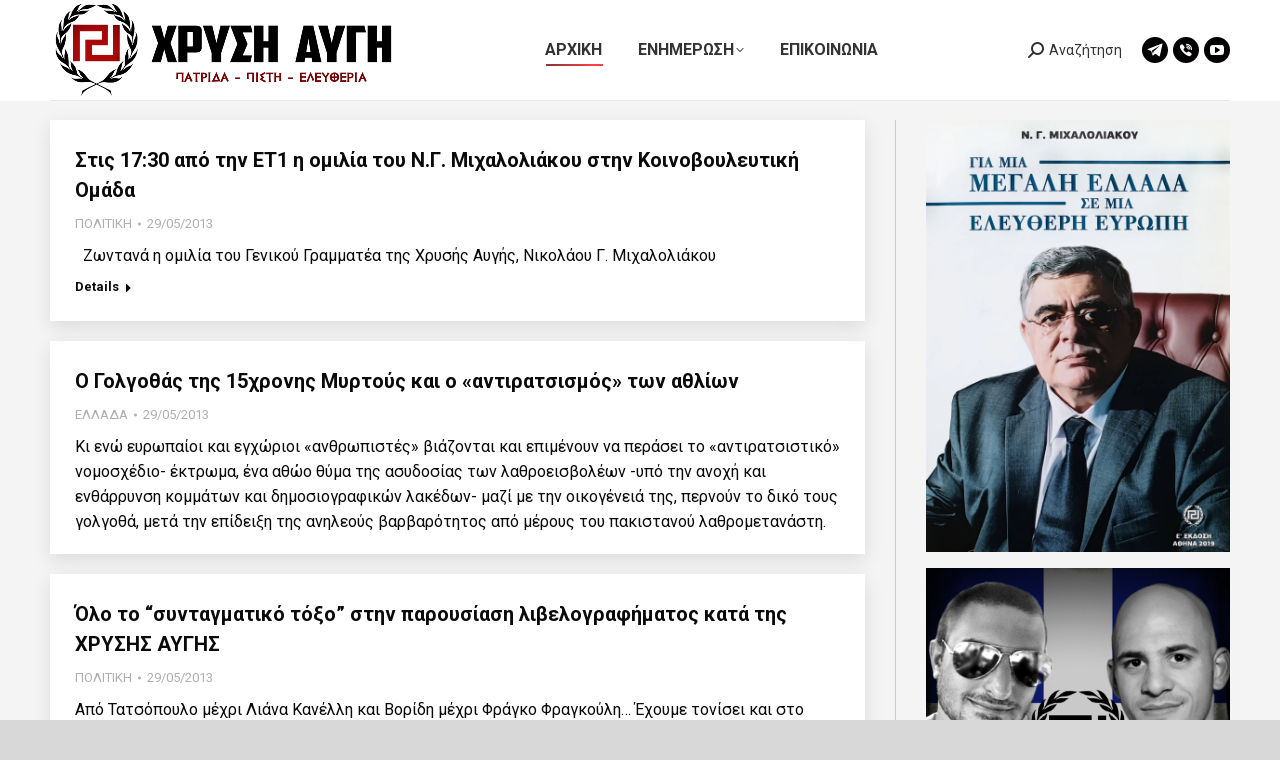

--- FILE ---
content_type: text/html; charset=UTF-8
request_url: https://xrisiavgi.com/page/5354/
body_size: 40628
content:
<!DOCTYPE html>
<!--[if !(IE 6) | !(IE 7) | !(IE 8)  ]><!-->
<html lang="en-US" class="no-js">
<!--<![endif]-->
<head>
	<meta charset="UTF-8" />
				<meta name="viewport" content="width=device-width, initial-scale=1, maximum-scale=1, user-scalable=0"/>
			<meta name="theme-color" content="#ff1e1e"/>	<link rel="profile" href="https://gmpg.org/xfn/11" />
	<title>ΧΡΥΣΗ ΑΥΓΗ &#8211; Page 5354 &#8211; Λαϊκός Σύνδεσμος</title>
<meta name='robots' content='max-image-preview:large' />
<link rel='dns-prefetch' href='//secure.gravatar.com' />
<link rel='dns-prefetch' href='//stats.wp.com' />
<link rel='dns-prefetch' href='//fonts.googleapis.com' />
<link rel='dns-prefetch' href='//widgets.wp.com' />
<link rel='dns-prefetch' href='//jetpack.wordpress.com' />
<link rel='dns-prefetch' href='//s0.wp.com' />
<link rel='dns-prefetch' href='//public-api.wordpress.com' />
<link rel='dns-prefetch' href='//0.gravatar.com' />
<link rel='dns-prefetch' href='//1.gravatar.com' />
<link rel='dns-prefetch' href='//2.gravatar.com' />
<link rel='dns-prefetch' href='//v0.wordpress.com' />
<link rel='preconnect' href='//i0.wp.com' />
<link rel='preconnect' href='//c0.wp.com' />
<link rel="alternate" type="application/rss+xml" title="ΧΡΥΣΗ ΑΥΓΗ &raquo; Feed" href="https://xrisiavgi.com/feed/" />
<link rel="alternate" type="application/rss+xml" title="ΧΡΥΣΗ ΑΥΓΗ &raquo; Comments Feed" href="https://xrisiavgi.com/comments/feed/" />
<link rel="alternate" title="oEmbed (JSON)" type="application/json+oembed" href="https://xrisiavgi.com/wp-json/oembed/1.0/embed?url=https%3A%2F%2Fxrisiavgi.com%2F" />
<link rel="alternate" title="oEmbed (XML)" type="text/xml+oembed" href="https://xrisiavgi.com/wp-json/oembed/1.0/embed?url=https%3A%2F%2Fxrisiavgi.com%2F&#038;format=xml" />
<link rel='stylesheet' id='all-css-dcbf5e9a7719e048468e38aba0a7cdc6' href='https://xrisiavgi.com/_static/??-eJydU1FOwzAMvRCZ2ZCY+EAIaYIDcIDJTUwXmsRRnTD19iSdhoB1asVHo/j1PdvPSeAYleaQKCSILrc2CLS5hA31LTTZOgOSBkcCmn3kUIhyQlbehpUWuYGJHJobx7oTsEG7bIp8R5GCoaBtCV55h8YM8HZKfarjMJGkqyk/KEXUHXg2uYqc7ejcyl9NOpAvP01SZbeFd65d2+KAOYyQqtAlMulpMtlLWZ+PJOwJigDQuf+Jm+JJ1dnidPVv+7IfT0CoBxShkqbW/QEvqV8lHgtvAdfZBnSWxF6J7tm5BvsLYGnRY2ywo36Y5OfoGI3AeA6VXT71ib0sYI79zPM8GYtLaC0qTyHPU8vMi78hkjJDQG/13Bimr+q16y0H7MmMr6RubWhnpfvy2EBYW3TKccvyKzhP/sk/rrf3D5v17XZz9wXjR36x' type='text/css' media='all' />
<style id='dt-main-inline-css'>
body #load {
  display: block;
  height: 100%;
  overflow: hidden;
  position: fixed;
  width: 100%;
  z-index: 9901;
  opacity: 1;
  visibility: visible;
  transition: all .35s ease-out;
}
.load-wrap {
  width: 100%;
  height: 100%;
  background-position: center center;
  background-repeat: no-repeat;
  text-align: center;
  display: -ms-flexbox;
  display: -ms-flex;
  display: flex;
  -ms-align-items: center;
  -ms-flex-align: center;
  align-items: center;
  -ms-flex-flow: column wrap;
  flex-flow: column wrap;
  -ms-flex-pack: center;
  -ms-justify-content: center;
  justify-content: center;
}
.load-wrap > svg {
  position: absolute;
  top: 50%;
  left: 50%;
  transform: translate(-50%,-50%);
}
#load {
  background: var(--the7-elementor-beautiful-loading-bg,#ffffff);
  --the7-beautiful-spinner-color2: var(--the7-beautiful-spinner-color,#d8d8d8);
}

/*# sourceURL=dt-main-inline-css */
</style>
<style id='wp-img-auto-sizes-contain-inline-css'>
img:is([sizes=auto i],[sizes^="auto," i]){contain-intrinsic-size:3000px 1500px}
/*# sourceURL=wp-img-auto-sizes-contain-inline-css */
</style>
<style id='wp-emoji-styles-inline-css'>

	img.wp-smiley, img.emoji {
		display: inline !important;
		border: none !important;
		box-shadow: none !important;
		height: 1em !important;
		width: 1em !important;
		margin: 0 0.07em !important;
		vertical-align: -0.1em !important;
		background: none !important;
		padding: 0 !important;
	}
/*# sourceURL=wp-emoji-styles-inline-css */
</style>
<style id='wp-block-library-inline-css'>
:root{--wp-block-synced-color:#7a00df;--wp-block-synced-color--rgb:122,0,223;--wp-bound-block-color:var(--wp-block-synced-color);--wp-editor-canvas-background:#ddd;--wp-admin-theme-color:#007cba;--wp-admin-theme-color--rgb:0,124,186;--wp-admin-theme-color-darker-10:#006ba1;--wp-admin-theme-color-darker-10--rgb:0,107,160.5;--wp-admin-theme-color-darker-20:#005a87;--wp-admin-theme-color-darker-20--rgb:0,90,135;--wp-admin-border-width-focus:2px}@media (min-resolution:192dpi){:root{--wp-admin-border-width-focus:1.5px}}.wp-element-button{cursor:pointer}:root .has-very-light-gray-background-color{background-color:#eee}:root .has-very-dark-gray-background-color{background-color:#313131}:root .has-very-light-gray-color{color:#eee}:root .has-very-dark-gray-color{color:#313131}:root .has-vivid-green-cyan-to-vivid-cyan-blue-gradient-background{background:linear-gradient(135deg,#00d084,#0693e3)}:root .has-purple-crush-gradient-background{background:linear-gradient(135deg,#34e2e4,#4721fb 50%,#ab1dfe)}:root .has-hazy-dawn-gradient-background{background:linear-gradient(135deg,#faaca8,#dad0ec)}:root .has-subdued-olive-gradient-background{background:linear-gradient(135deg,#fafae1,#67a671)}:root .has-atomic-cream-gradient-background{background:linear-gradient(135deg,#fdd79a,#004a59)}:root .has-nightshade-gradient-background{background:linear-gradient(135deg,#330968,#31cdcf)}:root .has-midnight-gradient-background{background:linear-gradient(135deg,#020381,#2874fc)}:root{--wp--preset--font-size--normal:16px;--wp--preset--font-size--huge:42px}.has-regular-font-size{font-size:1em}.has-larger-font-size{font-size:2.625em}.has-normal-font-size{font-size:var(--wp--preset--font-size--normal)}.has-huge-font-size{font-size:var(--wp--preset--font-size--huge)}:root .has-text-align-center{text-align:center}:root .has-text-align-left{text-align:left}:root .has-text-align-right{text-align:right}.has-fit-text{white-space:nowrap!important}#end-resizable-editor-section{display:none}.aligncenter{clear:both}.items-justified-left{justify-content:flex-start}.items-justified-center{justify-content:center}.items-justified-right{justify-content:flex-end}.items-justified-space-between{justify-content:space-between}.screen-reader-text{word-wrap:normal!important;border:0;clip-path:inset(50%);height:1px;margin:-1px;overflow:hidden;padding:0;position:absolute;width:1px}.screen-reader-text:focus{background-color:#ddd;clip-path:none;color:#444;display:block;font-size:1em;height:auto;left:5px;line-height:normal;padding:15px 23px 14px;text-decoration:none;top:5px;width:auto;z-index:100000}html :where(.has-border-color){border-style:solid}html :where([style*=border-top-color]){border-top-style:solid}html :where([style*=border-right-color]){border-right-style:solid}html :where([style*=border-bottom-color]){border-bottom-style:solid}html :where([style*=border-left-color]){border-left-style:solid}html :where([style*=border-width]){border-style:solid}html :where([style*=border-top-width]){border-top-style:solid}html :where([style*=border-right-width]){border-right-style:solid}html :where([style*=border-bottom-width]){border-bottom-style:solid}html :where([style*=border-left-width]){border-left-style:solid}html :where(img[class*=wp-image-]){height:auto;max-width:100%}:where(figure){margin:0 0 1em}html :where(.is-position-sticky){--wp-admin--admin-bar--position-offset:var(--wp-admin--admin-bar--height,0px)}@media screen and (max-width:600px){html :where(.is-position-sticky){--wp-admin--admin-bar--position-offset:0px}}

/*# sourceURL=wp-block-library-inline-css */
</style><style id='global-styles-inline-css'>
:root{--wp--preset--aspect-ratio--square: 1;--wp--preset--aspect-ratio--4-3: 4/3;--wp--preset--aspect-ratio--3-4: 3/4;--wp--preset--aspect-ratio--3-2: 3/2;--wp--preset--aspect-ratio--2-3: 2/3;--wp--preset--aspect-ratio--16-9: 16/9;--wp--preset--aspect-ratio--9-16: 9/16;--wp--preset--color--black: #000000;--wp--preset--color--cyan-bluish-gray: #abb8c3;--wp--preset--color--white: #FFF;--wp--preset--color--pale-pink: #f78da7;--wp--preset--color--vivid-red: #cf2e2e;--wp--preset--color--luminous-vivid-orange: #ff6900;--wp--preset--color--luminous-vivid-amber: #fcb900;--wp--preset--color--light-green-cyan: #7bdcb5;--wp--preset--color--vivid-green-cyan: #00d084;--wp--preset--color--pale-cyan-blue: #8ed1fc;--wp--preset--color--vivid-cyan-blue: #0693e3;--wp--preset--color--vivid-purple: #9b51e0;--wp--preset--color--accent: #ff1e1e;--wp--preset--color--dark-gray: #111;--wp--preset--color--light-gray: #767676;--wp--preset--gradient--vivid-cyan-blue-to-vivid-purple: linear-gradient(135deg,rgb(6,147,227) 0%,rgb(155,81,224) 100%);--wp--preset--gradient--light-green-cyan-to-vivid-green-cyan: linear-gradient(135deg,rgb(122,220,180) 0%,rgb(0,208,130) 100%);--wp--preset--gradient--luminous-vivid-amber-to-luminous-vivid-orange: linear-gradient(135deg,rgb(252,185,0) 0%,rgb(255,105,0) 100%);--wp--preset--gradient--luminous-vivid-orange-to-vivid-red: linear-gradient(135deg,rgb(255,105,0) 0%,rgb(207,46,46) 100%);--wp--preset--gradient--very-light-gray-to-cyan-bluish-gray: linear-gradient(135deg,rgb(238,238,238) 0%,rgb(169,184,195) 100%);--wp--preset--gradient--cool-to-warm-spectrum: linear-gradient(135deg,rgb(74,234,220) 0%,rgb(151,120,209) 20%,rgb(207,42,186) 40%,rgb(238,44,130) 60%,rgb(251,105,98) 80%,rgb(254,248,76) 100%);--wp--preset--gradient--blush-light-purple: linear-gradient(135deg,rgb(255,206,236) 0%,rgb(152,150,240) 100%);--wp--preset--gradient--blush-bordeaux: linear-gradient(135deg,rgb(254,205,165) 0%,rgb(254,45,45) 50%,rgb(107,0,62) 100%);--wp--preset--gradient--luminous-dusk: linear-gradient(135deg,rgb(255,203,112) 0%,rgb(199,81,192) 50%,rgb(65,88,208) 100%);--wp--preset--gradient--pale-ocean: linear-gradient(135deg,rgb(255,245,203) 0%,rgb(182,227,212) 50%,rgb(51,167,181) 100%);--wp--preset--gradient--electric-grass: linear-gradient(135deg,rgb(202,248,128) 0%,rgb(113,206,126) 100%);--wp--preset--gradient--midnight: linear-gradient(135deg,rgb(2,3,129) 0%,rgb(40,116,252) 100%);--wp--preset--font-size--small: 13px;--wp--preset--font-size--medium: 20px;--wp--preset--font-size--large: 36px;--wp--preset--font-size--x-large: 42px;--wp--preset--spacing--20: 0.44rem;--wp--preset--spacing--30: 0.67rem;--wp--preset--spacing--40: 1rem;--wp--preset--spacing--50: 1.5rem;--wp--preset--spacing--60: 2.25rem;--wp--preset--spacing--70: 3.38rem;--wp--preset--spacing--80: 5.06rem;--wp--preset--shadow--natural: 6px 6px 9px rgba(0, 0, 0, 0.2);--wp--preset--shadow--deep: 12px 12px 50px rgba(0, 0, 0, 0.4);--wp--preset--shadow--sharp: 6px 6px 0px rgba(0, 0, 0, 0.2);--wp--preset--shadow--outlined: 6px 6px 0px -3px rgb(255, 255, 255), 6px 6px rgb(0, 0, 0);--wp--preset--shadow--crisp: 6px 6px 0px rgb(0, 0, 0);}:where(body) { margin: 0; }:where(.is-layout-flex){gap: 0.5em;}:where(.is-layout-grid){gap: 0.5em;}body .is-layout-flex{display: flex;}.is-layout-flex{flex-wrap: wrap;align-items: center;}.is-layout-flex > :is(*, div){margin: 0;}body .is-layout-grid{display: grid;}.is-layout-grid > :is(*, div){margin: 0;}body{padding-top: 0px;padding-right: 0px;padding-bottom: 0px;padding-left: 0px;}a:where(:not(.wp-element-button)){text-decoration: underline;}:root :where(.wp-element-button, .wp-block-button__link){background-color: #32373c;border-width: 0;color: #fff;font-family: inherit;font-size: inherit;font-style: inherit;font-weight: inherit;letter-spacing: inherit;line-height: inherit;padding-top: calc(0.667em + 2px);padding-right: calc(1.333em + 2px);padding-bottom: calc(0.667em + 2px);padding-left: calc(1.333em + 2px);text-decoration: none;text-transform: inherit;}.has-black-color{color: var(--wp--preset--color--black) !important;}.has-cyan-bluish-gray-color{color: var(--wp--preset--color--cyan-bluish-gray) !important;}.has-white-color{color: var(--wp--preset--color--white) !important;}.has-pale-pink-color{color: var(--wp--preset--color--pale-pink) !important;}.has-vivid-red-color{color: var(--wp--preset--color--vivid-red) !important;}.has-luminous-vivid-orange-color{color: var(--wp--preset--color--luminous-vivid-orange) !important;}.has-luminous-vivid-amber-color{color: var(--wp--preset--color--luminous-vivid-amber) !important;}.has-light-green-cyan-color{color: var(--wp--preset--color--light-green-cyan) !important;}.has-vivid-green-cyan-color{color: var(--wp--preset--color--vivid-green-cyan) !important;}.has-pale-cyan-blue-color{color: var(--wp--preset--color--pale-cyan-blue) !important;}.has-vivid-cyan-blue-color{color: var(--wp--preset--color--vivid-cyan-blue) !important;}.has-vivid-purple-color{color: var(--wp--preset--color--vivid-purple) !important;}.has-accent-color{color: var(--wp--preset--color--accent) !important;}.has-dark-gray-color{color: var(--wp--preset--color--dark-gray) !important;}.has-light-gray-color{color: var(--wp--preset--color--light-gray) !important;}.has-black-background-color{background-color: var(--wp--preset--color--black) !important;}.has-cyan-bluish-gray-background-color{background-color: var(--wp--preset--color--cyan-bluish-gray) !important;}.has-white-background-color{background-color: var(--wp--preset--color--white) !important;}.has-pale-pink-background-color{background-color: var(--wp--preset--color--pale-pink) !important;}.has-vivid-red-background-color{background-color: var(--wp--preset--color--vivid-red) !important;}.has-luminous-vivid-orange-background-color{background-color: var(--wp--preset--color--luminous-vivid-orange) !important;}.has-luminous-vivid-amber-background-color{background-color: var(--wp--preset--color--luminous-vivid-amber) !important;}.has-light-green-cyan-background-color{background-color: var(--wp--preset--color--light-green-cyan) !important;}.has-vivid-green-cyan-background-color{background-color: var(--wp--preset--color--vivid-green-cyan) !important;}.has-pale-cyan-blue-background-color{background-color: var(--wp--preset--color--pale-cyan-blue) !important;}.has-vivid-cyan-blue-background-color{background-color: var(--wp--preset--color--vivid-cyan-blue) !important;}.has-vivid-purple-background-color{background-color: var(--wp--preset--color--vivid-purple) !important;}.has-accent-background-color{background-color: var(--wp--preset--color--accent) !important;}.has-dark-gray-background-color{background-color: var(--wp--preset--color--dark-gray) !important;}.has-light-gray-background-color{background-color: var(--wp--preset--color--light-gray) !important;}.has-black-border-color{border-color: var(--wp--preset--color--black) !important;}.has-cyan-bluish-gray-border-color{border-color: var(--wp--preset--color--cyan-bluish-gray) !important;}.has-white-border-color{border-color: var(--wp--preset--color--white) !important;}.has-pale-pink-border-color{border-color: var(--wp--preset--color--pale-pink) !important;}.has-vivid-red-border-color{border-color: var(--wp--preset--color--vivid-red) !important;}.has-luminous-vivid-orange-border-color{border-color: var(--wp--preset--color--luminous-vivid-orange) !important;}.has-luminous-vivid-amber-border-color{border-color: var(--wp--preset--color--luminous-vivid-amber) !important;}.has-light-green-cyan-border-color{border-color: var(--wp--preset--color--light-green-cyan) !important;}.has-vivid-green-cyan-border-color{border-color: var(--wp--preset--color--vivid-green-cyan) !important;}.has-pale-cyan-blue-border-color{border-color: var(--wp--preset--color--pale-cyan-blue) !important;}.has-vivid-cyan-blue-border-color{border-color: var(--wp--preset--color--vivid-cyan-blue) !important;}.has-vivid-purple-border-color{border-color: var(--wp--preset--color--vivid-purple) !important;}.has-accent-border-color{border-color: var(--wp--preset--color--accent) !important;}.has-dark-gray-border-color{border-color: var(--wp--preset--color--dark-gray) !important;}.has-light-gray-border-color{border-color: var(--wp--preset--color--light-gray) !important;}.has-vivid-cyan-blue-to-vivid-purple-gradient-background{background: var(--wp--preset--gradient--vivid-cyan-blue-to-vivid-purple) !important;}.has-light-green-cyan-to-vivid-green-cyan-gradient-background{background: var(--wp--preset--gradient--light-green-cyan-to-vivid-green-cyan) !important;}.has-luminous-vivid-amber-to-luminous-vivid-orange-gradient-background{background: var(--wp--preset--gradient--luminous-vivid-amber-to-luminous-vivid-orange) !important;}.has-luminous-vivid-orange-to-vivid-red-gradient-background{background: var(--wp--preset--gradient--luminous-vivid-orange-to-vivid-red) !important;}.has-very-light-gray-to-cyan-bluish-gray-gradient-background{background: var(--wp--preset--gradient--very-light-gray-to-cyan-bluish-gray) !important;}.has-cool-to-warm-spectrum-gradient-background{background: var(--wp--preset--gradient--cool-to-warm-spectrum) !important;}.has-blush-light-purple-gradient-background{background: var(--wp--preset--gradient--blush-light-purple) !important;}.has-blush-bordeaux-gradient-background{background: var(--wp--preset--gradient--blush-bordeaux) !important;}.has-luminous-dusk-gradient-background{background: var(--wp--preset--gradient--luminous-dusk) !important;}.has-pale-ocean-gradient-background{background: var(--wp--preset--gradient--pale-ocean) !important;}.has-electric-grass-gradient-background{background: var(--wp--preset--gradient--electric-grass) !important;}.has-midnight-gradient-background{background: var(--wp--preset--gradient--midnight) !important;}.has-small-font-size{font-size: var(--wp--preset--font-size--small) !important;}.has-medium-font-size{font-size: var(--wp--preset--font-size--medium) !important;}.has-large-font-size{font-size: var(--wp--preset--font-size--large) !important;}.has-x-large-font-size{font-size: var(--wp--preset--font-size--x-large) !important;}
/*# sourceURL=global-styles-inline-css */
</style>

<style id='classic-theme-styles-inline-css'>
.wp-block-button__link{background-color:#32373c;border-radius:9999px;box-shadow:none;color:#fff;font-size:1.125em;padding:calc(.667em + 2px) calc(1.333em + 2px);text-decoration:none}.wp-block-file__button{background:#32373c;color:#fff}.wp-block-accordion-heading{margin:0}.wp-block-accordion-heading__toggle{background-color:inherit!important;color:inherit!important}.wp-block-accordion-heading__toggle:not(:focus-visible){outline:none}.wp-block-accordion-heading__toggle:focus,.wp-block-accordion-heading__toggle:hover{background-color:inherit!important;border:none;box-shadow:none;color:inherit;padding:var(--wp--preset--spacing--20,1em) 0;text-decoration:none}.wp-block-accordion-heading__toggle:focus-visible{outline:auto;outline-offset:0}
/*# sourceURL=https://xrisiavgi.com/wp-content/plugins/gutenberg/build/styles/block-library/classic.min.css */
</style>
<link rel='stylesheet' id='dashicons-css' href='https://xrisiavgi.com/wp-includes/css/dashicons.min.css?ver=6.9' media='all' />
<link crossorigin="anonymous" rel='stylesheet' id='dt-web-fonts-css' href='https://fonts.googleapis.com/css?family=Roboto:400,500,600,700&#038;display=swap' media='all' />
<style id='jetpack-global-styles-frontend-style-inline-css'>
:root { --font-headings: unset; --font-base: unset; --font-headings-default: -apple-system,BlinkMacSystemFont,"Segoe UI",Roboto,Oxygen-Sans,Ubuntu,Cantarell,"Helvetica Neue",sans-serif; --font-base-default: -apple-system,BlinkMacSystemFont,"Segoe UI",Roboto,Oxygen-Sans,Ubuntu,Cantarell,"Helvetica Neue",sans-serif;}
/*# sourceURL=jetpack-global-styles-frontend-style-inline-css */
</style>
<link rel="stylesheet" type="text/css" href="https://xrisiavgi.com/wp-content/plugins/smart-slider-3/Public/SmartSlider3/Application/Frontend/Assets/dist/smartslider.min.css?ver=c397fa89" media="all">
<style data-related="n2-ss-3">div#n2-ss-3 .n2-ss-slider-1{display:grid;position:relative;}div#n2-ss-3 .n2-ss-slider-2{display:grid;position:relative;overflow:hidden;padding:0px 0px 0px 0px;border:0px solid RGBA(62,62,62,1);border-radius:0px;background-clip:padding-box;background-repeat:repeat;background-position:50% 50%;background-size:cover;background-attachment:scroll;z-index:1;}div#n2-ss-3:not(.n2-ss-loaded) .n2-ss-slider-2{background-image:none !important;}div#n2-ss-3 .n2-ss-slider-3{display:grid;grid-template-areas:'cover';position:relative;overflow:hidden;z-index:10;}div#n2-ss-3 .n2-ss-slider-3 > *{grid-area:cover;}div#n2-ss-3 .n2-ss-slide-backgrounds,div#n2-ss-3 .n2-ss-slider-3 > .n2-ss-divider{position:relative;}div#n2-ss-3 .n2-ss-slide-backgrounds{z-index:10;}div#n2-ss-3 .n2-ss-slide-backgrounds > *{overflow:hidden;}div#n2-ss-3 .n2-ss-slide-background{transform:translateX(-100000px);}div#n2-ss-3 .n2-ss-slider-4{place-self:center;position:relative;width:100%;height:100%;z-index:20;display:grid;grid-template-areas:'slide';}div#n2-ss-3 .n2-ss-slider-4 > *{grid-area:slide;}div#n2-ss-3.n2-ss-full-page--constrain-ratio .n2-ss-slider-4{height:auto;}div#n2-ss-3 .n2-ss-slide{display:grid;place-items:center;grid-auto-columns:100%;position:relative;z-index:20;-webkit-backface-visibility:hidden;transform:translateX(-100000px);}div#n2-ss-3 .n2-ss-slide{perspective:1500px;}div#n2-ss-3 .n2-ss-slide-active{z-index:21;}.n2-ss-background-animation{position:absolute;top:0;left:0;width:100%;height:100%;z-index:3;}@media (min-width: 1200px){div#n2-ss-3 [data-hide-desktopportrait="1"]{display: none !important;}}@media (orientation: landscape) and (max-width: 1199px) and (min-width: 901px),(orientation: portrait) and (max-width: 1199px) and (min-width: 701px){div#n2-ss-3 [data-hide-tabletportrait="1"]{display: none !important;}}@media (orientation: landscape) and (max-width: 900px),(orientation: portrait) and (max-width: 700px){div#n2-ss-3 [data-hide-mobileportrait="1"]{display: none !important;}}</style>
<script>(function(){this._N2=this._N2||{_r:[],_d:[],r:function(){this._r.push(arguments)},d:function(){this._d.push(arguments)}}}).call(window);</script><script src="https://xrisiavgi.com/wp-content/plugins/smart-slider-3/Public/SmartSlider3/Application/Frontend/Assets/dist/n2.min.js?ver=c397fa89" defer async></script>
<script src="https://xrisiavgi.com/wp-content/plugins/smart-slider-3/Public/SmartSlider3/Application/Frontend/Assets/dist/smartslider-frontend.min.js?ver=c397fa89" defer async></script>
<script src="https://xrisiavgi.com/wp-content/plugins/smart-slider-3/Public/SmartSlider3/Slider/SliderType/Simple/Assets/dist/ss-simple.min.js?ver=c397fa89" defer async></script>
<script>_N2.r('documentReady',function(){_N2.r(["documentReady","smartslider-frontend","ss-simple"],function(){new _N2.SmartSliderSimple('n2-ss-3',{"admin":false,"background.video.mobile":1,"loadingTime":2000,"alias":{"id":0,"smoothScroll":0,"slideSwitch":0,"scroll":1},"align":"normal","isDelayed":0,"responsive":{"mediaQueries":{"all":false,"desktopportrait":["(min-width: 1200px)"],"tabletportrait":["(orientation: landscape) and (max-width: 1199px) and (min-width: 901px)","(orientation: portrait) and (max-width: 1199px) and (min-width: 701px)"],"mobileportrait":["(orientation: landscape) and (max-width: 900px)","(orientation: portrait) and (max-width: 700px)"]},"base":{"slideOuterWidth":2000,"slideOuterHeight":1000,"sliderWidth":2000,"sliderHeight":1000,"slideWidth":2000,"slideHeight":1000},"hideOn":{"desktopLandscape":false,"desktopPortrait":false,"tabletLandscape":false,"tabletPortrait":false,"mobileLandscape":false,"mobilePortrait":false},"onResizeEnabled":true,"type":"auto","sliderHeightBasedOn":"real","focusUser":1,"focusEdge":"auto","breakpoints":[{"device":"tabletPortrait","type":"max-screen-width","portraitWidth":1199,"landscapeWidth":1199},{"device":"mobilePortrait","type":"max-screen-width","portraitWidth":700,"landscapeWidth":900}],"enabledDevices":{"desktopLandscape":0,"desktopPortrait":1,"tabletLandscape":0,"tabletPortrait":1,"mobileLandscape":0,"mobilePortrait":1},"sizes":{"desktopPortrait":{"width":2000,"height":1000,"max":3000,"min":1200},"tabletPortrait":{"width":701,"height":350,"customHeight":false,"max":1199,"min":701},"mobilePortrait":{"width":320,"height":160,"customHeight":false,"max":900,"min":320}},"overflowHiddenPage":0,"focus":{"offsetTop":"#wpadminbar","offsetBottom":""}},"controls":{"mousewheel":0,"touch":"horizontal","keyboard":1,"blockCarouselInteraction":1},"playWhenVisible":1,"playWhenVisibleAt":0.5,"lazyLoad":0,"lazyLoadNeighbor":0,"blockrightclick":0,"maintainSession":0,"autoplay":{"enabled":1,"start":1,"duration":8000,"autoplayLoop":1,"allowReStart":0,"reverse":0,"pause":{"click":1,"mouse":"0","mediaStarted":1},"resume":{"click":0,"mouse":"0","mediaEnded":1,"slidechanged":0},"interval":1,"intervalModifier":"loop","intervalSlide":"current"},"perspective":1500,"layerMode":{"playOnce":0,"playFirstLayer":1,"mode":"skippable","inAnimation":"mainInEnd"},"bgAnimations":0,"mainanimation":{"type":"fade","duration":800,"delay":0,"ease":"easeOutQuad","shiftedBackgroundAnimation":0},"carousel":1,"initCallbacks":function(){}})})});</script><script src="https://xrisiavgi.com/wp-includes/js/jquery/jquery.min.js?ver=3.7.1" id="jquery-core-js"></script>
<script id="dt-above-fold-js-extra">
var dtLocal = {"themeUrl":"https://xrisiavgi.com/wp-content/themes/dt-the7","passText":"To view this protected post, enter the password below:","moreButtonText":{"loading":"Loading...","loadMore":"Load more"},"postID":"162794","ajaxurl":"https://xrisiavgi.com/wp-admin/admin-ajax.php","REST":{"baseUrl":"https://xrisiavgi.com/wp-json/the7/v1","endpoints":{"sendMail":"/send-mail"}},"contactMessages":{"required":"One or more fields have an error. Please check and try again.","terms":"Please accept the privacy policy.","fillTheCaptchaError":"Please, fill the captcha."},"captchaSiteKey":"","ajaxNonce":"e77dfde8eb","pageData":{"type":"page","template":"blog","layout":"list"},"themeSettings":{"smoothScroll":"off","lazyLoading":false,"desktopHeader":{"height":100},"ToggleCaptionEnabled":"disabled","ToggleCaption":"Navigation","floatingHeader":{"showAfter":94,"showMenu":true,"height":70,"logo":{"showLogo":true,"html":"\u003Cimg class=\" preload-me\" src=\"https://xrisiavgi.com/wp-content/uploads/2024/04/HEADERXRYSHAYGH345X100.png\" srcset=\"https://xrisiavgi.com/wp-content/uploads/2024/04/HEADERXRYSHAYGH345X100.png 345w, https://xrisiavgi.com/wp-content/uploads/2024/04/HEADERLOGOXRYSHAYGH.png 1920w\" width=\"345\" height=\"100\"   sizes=\"345px\" alt=\"\u03a7\u03a1\u03a5\u03a3\u0397 \u0391\u03a5\u0393\u0397\" /\u003E","url":"https://xrisiavgi.com/"}},"topLine":{"floatingTopLine":{"logo":{"showLogo":false,"html":""}}},"mobileHeader":{"firstSwitchPoint":992,"secondSwitchPoint":778,"firstSwitchPointHeight":60,"secondSwitchPointHeight":60,"mobileToggleCaptionEnabled":"disabled","mobileToggleCaption":"Menu"},"stickyMobileHeaderFirstSwitch":{"logo":{"html":"\u003Cimg class=\" preload-me\" src=\"https://xrisiavgi.com/wp-content/uploads/2024/04/HEADERXRYSHAYGH345X100.png\" srcset=\"https://xrisiavgi.com/wp-content/uploads/2024/04/HEADERXRYSHAYGH345X100.png 345w, https://xrisiavgi.com/wp-content/uploads/2024/04/HEADERLOGOXRYSHAYGH.png 1920w\" width=\"345\" height=\"100\"   sizes=\"345px\" alt=\"\u03a7\u03a1\u03a5\u03a3\u0397 \u0391\u03a5\u0393\u0397\" /\u003E"}},"stickyMobileHeaderSecondSwitch":{"logo":{"html":"\u003Cimg class=\" preload-me\" src=\"https://xrisiavgi.com/wp-content/uploads/2024/04/HEADERXRYSHAYGH345X100.png\" srcset=\"https://xrisiavgi.com/wp-content/uploads/2024/04/HEADERXRYSHAYGH345X100.png 345w, https://xrisiavgi.com/wp-content/uploads/2024/04/HEADERLOGOXRYSHAYGH.png 1920w\" width=\"345\" height=\"100\"   sizes=\"345px\" alt=\"\u03a7\u03a1\u03a5\u03a3\u0397 \u0391\u03a5\u0393\u0397\" /\u003E"}},"sidebar":{"switchPoint":992},"boxedWidth":"1280px"},"VCMobileScreenWidth":"768"};
var dtShare = {"shareButtonText":{"facebook":"Share on Facebook","twitter":"Share on X","pinterest":"Pin it","linkedin":"Share on Linkedin","whatsapp":"Share on Whatsapp"},"overlayOpacity":"85"};
//# sourceURL=dt-above-fold-js-extra
</script>
<script type='text/javascript'  src='https://xrisiavgi.com/_static/??/wp-includes/js/jquery/jquery-migrate.min.js,/wp-content/themes/dt-the7/js/above-the-fold.min.js?m=1765026722'></script>
<script></script><link rel="https://api.w.org/" href="https://xrisiavgi.com/wp-json/" /><link rel="alternate" title="JSON" type="application/json" href="https://xrisiavgi.com/wp-json/wp/v2/pages/162794" /><link rel="EditURI" type="application/rsd+xml" title="RSD" href="https://xrisiavgi.com/xmlrpc.php?rsd" />
<meta name="generator" content="WordPress 6.9" />
<link rel="canonical" href="https://xrisiavgi.com/5354/" />
<link rel='shortlink' href='https://wp.me/PdqmH2-GlI' />
	<style>img#wpstats{display:none}</style>
		<meta property="og:site_name" content="ΧΡΥΣΗ ΑΥΓΗ" />
<meta property="og:title" content="Αρχική" />
<meta property="og:url" content="https://xrisiavgi.com/" />
<meta property="og:type" content="website" />
<meta name="generator" content="Powered by WPBakery Page Builder - drag and drop page builder for WordPress."/>
<!-- There is no amphtml version available for this URL. -->
<!-- Jetpack Open Graph Tags -->
<meta property="og:type" content="website" />
<meta property="og:title" content="ΧΡΥΣΗ ΑΥΓΗ" />
<meta property="og:description" content="Λαϊκός Σύνδεσμος" />
<meta property="og:url" content="https://xrisiavgi.com/" />
<meta property="og:site_name" content="ΧΡΥΣΗ ΑΥΓΗ" />
<meta property="og:image" content="https://xrisiavgi.com/wp-content/uploads/2024/04/cropped-Untitled.jpg" />
<meta property="og:image:width" content="512" />
<meta property="og:image:height" content="512" />
<meta property="og:image:alt" content="" />
<meta property="og:locale" content="en_US" />
<meta name="twitter:text:title" content="Αρχική" />
<meta name="twitter:image" content="https://xrisiavgi.com/wp-content/uploads/2024/04/cropped-Untitled-270x270.jpg" />
<meta name="twitter:card" content="summary" />

<!-- End Jetpack Open Graph Tags -->
<script type="text/javascript" id="the7-loader-script">
document.addEventListener("DOMContentLoaded", function(event) {
	var load = document.getElementById("load");
	if(!load.classList.contains('loader-removed')){
		var removeLoading = setTimeout(function() {
			load.className += " loader-removed";
		}, 300);
	}
});
</script>
		<link rel="icon" href="https://xrisiavgi.com/wp-content/uploads/2024/04/cropped-Untitled-32x32.jpg" sizes="32x32" />
<link rel="icon" href="https://xrisiavgi.com/wp-content/uploads/2024/04/cropped-Untitled-192x192.jpg" sizes="192x192" />
<link rel="apple-touch-icon" href="https://xrisiavgi.com/wp-content/uploads/2024/04/cropped-Untitled-180x180.jpg" />
<meta name="msapplication-TileImage" content="https://xrisiavgi.com/wp-content/uploads/2024/04/cropped-Untitled-270x270.jpg" />
<noscript><style> .wpb_animate_when_almost_visible { opacity: 1; }</style></noscript><style id='the7-custom-inline-css' type='text/css'>
.sub-nav .menu-item i.fa,
.sub-nav .menu-item i.fas,
.sub-nav .menu-item i.far,
.sub-nav .menu-item i.fab {
	text-align: center;
	width: 1.25em;
}
</style>
<link rel='stylesheet' id='all-css-2f3a928c0dd39648cdc1720e65ac2ddb' href='https://xrisiavgi.com/_static/??/wp-content/plugins/jetpack/_inc/blocks/swiper.css,/wp-content/plugins/jetpack/modules/carousel/jetpack-carousel.css?m=1767828330' type='text/css' media='all' />
</head>
<body id="the7-body" class="home paged wp-singular page-template page-template-template-blog-list page-template-template-blog-list-php page page-id-162794 wp-embed-responsive paged-5354 page-paged-5354 wp-theme-dt-the7 the7-core-ver-2.7.12 blog layout-list title-off dt-responsive-on right-mobile-menu-close-icon ouside-menu-close-icon mobile-hamburger-close-bg-enable mobile-hamburger-close-bg-hover-enable  fade-medium-mobile-menu-close-icon fade-medium-menu-close-icon accent-gradient srcset-enabled btn-flat custom-btn-color custom-btn-hover-color shadow-element-decoration phantom-sticky phantom-shadow-decoration phantom-main-logo-on floating-top-bar sticky-mobile-header top-header first-switch-logo-left first-switch-menu-right second-switch-logo-left second-switch-menu-right right-mobile-menu layzr-loading-on popup-message-style the7-ver-14.0.0 dt-fa-compatibility wpb-js-composer js-comp-ver-8.7.2 vc_responsive">
<!-- The7 14.0.0 -->
<div id="load" class="spinner-loader">
	<div class="load-wrap"><style type="text/css">
    [class*="the7-spinner-animate-"]{
        animation: spinner-animation 1s cubic-bezier(1,1,1,1) infinite;
        x:46.5px;
        y:40px;
        width:7px;
        height:20px;
        fill:var(--the7-beautiful-spinner-color2);
        opacity: 0.2;
    }
    .the7-spinner-animate-2{
        animation-delay: 0.083s;
    }
    .the7-spinner-animate-3{
        animation-delay: 0.166s;
    }
    .the7-spinner-animate-4{
         animation-delay: 0.25s;
    }
    .the7-spinner-animate-5{
         animation-delay: 0.33s;
    }
    .the7-spinner-animate-6{
         animation-delay: 0.416s;
    }
    .the7-spinner-animate-7{
         animation-delay: 0.5s;
    }
    .the7-spinner-animate-8{
         animation-delay: 0.58s;
    }
    .the7-spinner-animate-9{
         animation-delay: 0.666s;
    }
    .the7-spinner-animate-10{
         animation-delay: 0.75s;
    }
    .the7-spinner-animate-11{
        animation-delay: 0.83s;
    }
    .the7-spinner-animate-12{
        animation-delay: 0.916s;
    }
    @keyframes spinner-animation{
        from {
            opacity: 1;
        }
        to{
            opacity: 0;
        }
    }
</style>
<svg width="75px" height="75px" xmlns="http://www.w3.org/2000/svg" viewBox="0 0 100 100" preserveAspectRatio="xMidYMid">
	<rect class="the7-spinner-animate-1" rx="5" ry="5" transform="rotate(0 50 50) translate(0 -30)"></rect>
	<rect class="the7-spinner-animate-2" rx="5" ry="5" transform="rotate(30 50 50) translate(0 -30)"></rect>
	<rect class="the7-spinner-animate-3" rx="5" ry="5" transform="rotate(60 50 50) translate(0 -30)"></rect>
	<rect class="the7-spinner-animate-4" rx="5" ry="5" transform="rotate(90 50 50) translate(0 -30)"></rect>
	<rect class="the7-spinner-animate-5" rx="5" ry="5" transform="rotate(120 50 50) translate(0 -30)"></rect>
	<rect class="the7-spinner-animate-6" rx="5" ry="5" transform="rotate(150 50 50) translate(0 -30)"></rect>
	<rect class="the7-spinner-animate-7" rx="5" ry="5" transform="rotate(180 50 50) translate(0 -30)"></rect>
	<rect class="the7-spinner-animate-8" rx="5" ry="5" transform="rotate(210 50 50) translate(0 -30)"></rect>
	<rect class="the7-spinner-animate-9" rx="5" ry="5" transform="rotate(240 50 50) translate(0 -30)"></rect>
	<rect class="the7-spinner-animate-10" rx="5" ry="5" transform="rotate(270 50 50) translate(0 -30)"></rect>
	<rect class="the7-spinner-animate-11" rx="5" ry="5" transform="rotate(300 50 50) translate(0 -30)"></rect>
	<rect class="the7-spinner-animate-12" rx="5" ry="5" transform="rotate(330 50 50) translate(0 -30)"></rect>
</svg></div>
</div>
<div id="page" >
	<a class="skip-link screen-reader-text" href="#content">Skip to content</a>

<div class="masthead inline-header center widgets full-height content-width-line-decoration shadow-mobile-header-decoration small-mobile-menu-icon dt-parent-menu-clickable show-sub-menu-on-hover" >

	<div class="top-bar full-width-line top-bar-line-hide">
	<div class="top-bar-bg" ></div>
	<div class="left-widgets mini-widgets"></div><div class="mini-widgets right-widgets"></div></div>

	<header class="header-bar" role="banner">

		<div class="branding">
	<div id="site-title" class="assistive-text">ΧΡΥΣΗ ΑΥΓΗ</div>
	<div id="site-description" class="assistive-text">Λαϊκός Σύνδεσμος</div>
	<a class="same-logo" href="https://xrisiavgi.com/"><img class=" preload-me" src="https://xrisiavgi.com/wp-content/uploads/2024/04/HEADERXRYSHAYGH345X100.png" srcset="https://xrisiavgi.com/wp-content/uploads/2024/04/HEADERXRYSHAYGH345X100.png 345w, https://xrisiavgi.com/wp-content/uploads/2024/04/HEADERLOGOXRYSHAYGH.png 1920w" width="345" height="100"   sizes="345px" alt="ΧΡΥΣΗ ΑΥΓΗ" /></a></div>

		<ul id="primary-menu" class="main-nav underline-decoration l-to-r-line level-arrows-on outside-item-remove-margin"><li class="menu-item menu-item-type-custom menu-item-object-custom current-menu-item menu-item-home menu-item-152618 act first depth-0"><a href='https://xrisiavgi.com' data-level='1'><span class="menu-item-text"><span class="menu-text">ΑΡΧΙΚΗ</span></span></a></li> <li class="menu-item menu-item-type-custom menu-item-object-custom menu-item-has-children menu-item-152621 has-children depth-0"><a href='#' data-level='1' aria-haspopup='true' aria-expanded='false'><span class="menu-item-text"><span class="menu-text">ΕΝΗΜΕΡΩΣΗ</span></span></a><ul class="sub-nav gradient-hover hover-style-bg level-arrows-on" role="group"><li class="menu-item menu-item-type-taxonomy menu-item-object-category menu-item-152625 first depth-1"><a href='https://xrisiavgi.com/category/%ce%b1%cf%81%ce%b8%cf%81%ce%bf%ce%b3%cf%81%ce%b1%cf%86%ce%b9%ce%b1-%ce%bd-%ce%b3-%ce%bc%ce%b9%cf%87%ce%b1%ce%bb%ce%bf%ce%bb%ce%b9%ce%b1%ce%ba%ce%bf%cf%85/' data-level='2'><span class="menu-item-text"><span class="menu-text">ΑΡΘΡΟΓΡΑΦΙΑ Ν.Γ. ΜΙΧΑΛΟΛΙΑΚΟΥ</span></span></a></li> <li class="menu-item menu-item-type-taxonomy menu-item-object-category menu-item-152629 depth-1"><a href='https://xrisiavgi.com/category/%ce%b4%ce%b5%ce%bb%cf%84%ce%b9%ce%b1-%cf%84%cf%85%cf%80%ce%bf%cf%85-%cf%87%cf%81%cf%85%cf%83%ce%b7%cf%83-%ce%b1%cf%85%ce%b3%ce%b7%cf%83/' data-level='2'><span class="menu-item-text"><span class="menu-text">ΓΡΑΦΕΙΟ ΤΥΠΟΥ</span></span></a></li> <li class="menu-item menu-item-type-taxonomy menu-item-object-category menu-item-152631 depth-1"><a href='https://xrisiavgi.com/category/%ce%b5%ce%ba%ce%b4%ce%b7%ce%bb%cf%89%cf%83%ce%b5%ce%b9%cf%83-%cf%87%cf%81%cf%85%cf%83%ce%b7%cf%83-%ce%b1%cf%85%ce%b3%ce%b7%cf%83/' data-level='2'><span class="menu-item-text"><span class="menu-text">ΔΡΑΣΤΗΡΙΟΤΗΤΕΣ</span></span></a></li> <li class="menu-item menu-item-type-taxonomy menu-item-object-category menu-item-has-children menu-item-152632 has-children depth-1"><a href='https://xrisiavgi.com/category/%ce%b5%cf%80%ce%b9%ce%ba%ce%b1%ce%b9%cf%81%ce%bf%cf%84%ce%b7%cf%84%ce%b1/' data-level='2' aria-haspopup='true' aria-expanded='false'><span class="menu-item-text"><span class="menu-text">ΕΠΙΚΑΙΡΟΤΗΤΑ</span></span></a><ul class="sub-nav gradient-hover hover-style-bg level-arrows-on" role="group"><li class="menu-item menu-item-type-taxonomy menu-item-object-category menu-item-152635 first depth-2"><a href='https://xrisiavgi.com/category/%ce%b5%cf%80%ce%b9%ce%ba%ce%b1%ce%b9%cf%81%ce%bf%cf%84%ce%b7%cf%84%ce%b1/%ce%b5%ce%bb%ce%bb%ce%b1%ce%b4%ce%b1/' data-level='3'><span class="menu-item-text"><span class="menu-text">ΕΛΛΑΔΑ</span></span></a></li> <li class="menu-item menu-item-type-taxonomy menu-item-object-category menu-item-152630 depth-2"><a href='https://xrisiavgi.com/category/%ce%b4%ce%b9%ce%b5%ce%b8%ce%bd%ce%ae/' data-level='3'><span class="menu-item-text"><span class="menu-text">ΔΙΕΘΝΗ</span></span></a></li> </ul></li> <li class="menu-item menu-item-type-taxonomy menu-item-object-category menu-item-152640 depth-1"><a href='https://xrisiavgi.com/category/%ce%b9%ce%b4%ce%b5%ce%bf%ce%bb%ce%bf%ce%b3%ce%b9%ce%ba%ce%b1-%ce%ba%ce%b5%ce%b9%ce%bc%ce%b5%ce%bd%ce%b1/' data-level='2'><span class="menu-item-text"><span class="menu-text">ΙΔΕΟΛΟΓΙΑ</span></span></a></li> <li class="menu-item menu-item-type-taxonomy menu-item-object-category menu-item-152641 depth-1"><a href='https://xrisiavgi.com/category/%ce%b9%cf%83%cf%84%ce%bf%cf%81%ce%b9%ce%b1-%cf%80%ce%bf%ce%bb%ce%b9%cf%84%ce%b9%cf%83%ce%bc%ce%bf%cf%83/' data-level='2'><span class="menu-item-text"><span class="menu-text">ΙΣΤΟΡΙΑ &#8211; ΠΟΛΙΤΙΣΜΟΣ</span></span></a></li> <li class="menu-item menu-item-type-custom menu-item-object-custom menu-item-166496 depth-1"><a href='https://antepithesi.gr' data-level='2'><span class="menu-item-text"><span class="menu-text">ΝΕΟΛΑΙΑ</span></span></a></li> <li class="menu-item menu-item-type-taxonomy menu-item-object-category menu-item-152649 depth-1"><a href='https://xrisiavgi.com/category/uncategorized/' data-level='2'><span class="menu-item-text"><span class="menu-text">ΛΟΙΠΑ</span></span></a></li> </ul></li> <li class="menu-item menu-item-type-post_type menu-item-object-page menu-item-152582 last depth-0"><a href='https://xrisiavgi.com/about/' data-level='1'><span class="menu-item-text"><span class="menu-text">ΕΠΙΚΟΙΝΩΝΙΑ</span></span></a></li> </ul>
		<div class="mini-widgets"><div class="mini-search show-on-desktop near-logo-first-switch in-menu-second-switch popup-search custom-icon"><form class="searchform mini-widget-searchform" role="search" method="get" action="https://xrisiavgi.com/">

	<div class="screen-reader-text">Search:</div>

	
		<a href="" class="submit"><i class=" mw-icon icomoon-the7-font-icon-gallery-011-2"></i><span>Αναζήτηση</span></a>
		<div class="popup-search-wrap">
			<input type="text" aria-label="Search" class="field searchform-s" name="s" value="" placeholder="Γράψτε εδώ..." title="Search form"/>
			<a href="" class="search-icon"  aria-label="Search"><i class="the7-mw-icon-search-bold" aria-hidden="true"></i></a>
		</div>

			<input type="submit" class="assistive-text searchsubmit" value="Go!"/>
</form>
</div><div class="soc-ico show-on-desktop in-top-bar-right in-menu-second-switch custom-bg disabled-border border-off hover-accent-bg hover-disabled-border  hover-border-off"><a title="Telegram page opens in new window" href="https://t.me/xrisiavgi" target="_blank" class="telegram"><span class="soc-font-icon"></span><span class="screen-reader-text">Telegram page opens in new window</span></a><a title="Viber page opens in new window" href="https://invite.viber.com/?g2=AQAwzSb0B0HTuE0g7e8W7SxCdyTDLZtArMcdk3UFUPuJVbA5IU5DOCNlsdhMCOIv" target="_blank" class="viber"><span class="soc-font-icon"></span><span class="screen-reader-text">Viber page opens in new window</span></a><a title="YouTube page opens in new window" href="https://www.youtube.com/user/xagrnet/?sub_confirmation=1" target="_blank" class="you-tube"><span class="soc-font-icon"></span><span class="screen-reader-text">YouTube page opens in new window</span></a></div></div>
	</header>

</div>
<div role="navigation" aria-label="Main Menu" class="dt-mobile-header mobile-menu-show-divider">
	<div class="dt-close-mobile-menu-icon" aria-label="Close" role="button" tabindex="0"><div class="close-line-wrap"><span class="close-line"></span><span class="close-line"></span><span class="close-line"></span></div></div>	<ul id="mobile-menu" class="mobile-main-nav">
		<li class="menu-item menu-item-type-custom menu-item-object-custom current-menu-item menu-item-home menu-item-152618 act first depth-0"><a href='https://xrisiavgi.com' data-level='1'><span class="menu-item-text"><span class="menu-text">ΑΡΧΙΚΗ</span></span></a></li> <li class="menu-item menu-item-type-custom menu-item-object-custom menu-item-has-children menu-item-152621 has-children depth-0"><a href='#' data-level='1' aria-haspopup='true' aria-expanded='false'><span class="menu-item-text"><span class="menu-text">ΕΝΗΜΕΡΩΣΗ</span></span></a><ul class="sub-nav gradient-hover hover-style-bg level-arrows-on" role="group"><li class="menu-item menu-item-type-taxonomy menu-item-object-category menu-item-152625 first depth-1"><a href='https://xrisiavgi.com/category/%ce%b1%cf%81%ce%b8%cf%81%ce%bf%ce%b3%cf%81%ce%b1%cf%86%ce%b9%ce%b1-%ce%bd-%ce%b3-%ce%bc%ce%b9%cf%87%ce%b1%ce%bb%ce%bf%ce%bb%ce%b9%ce%b1%ce%ba%ce%bf%cf%85/' data-level='2'><span class="menu-item-text"><span class="menu-text">ΑΡΘΡΟΓΡΑΦΙΑ Ν.Γ. ΜΙΧΑΛΟΛΙΑΚΟΥ</span></span></a></li> <li class="menu-item menu-item-type-taxonomy menu-item-object-category menu-item-152629 depth-1"><a href='https://xrisiavgi.com/category/%ce%b4%ce%b5%ce%bb%cf%84%ce%b9%ce%b1-%cf%84%cf%85%cf%80%ce%bf%cf%85-%cf%87%cf%81%cf%85%cf%83%ce%b7%cf%83-%ce%b1%cf%85%ce%b3%ce%b7%cf%83/' data-level='2'><span class="menu-item-text"><span class="menu-text">ΓΡΑΦΕΙΟ ΤΥΠΟΥ</span></span></a></li> <li class="menu-item menu-item-type-taxonomy menu-item-object-category menu-item-152631 depth-1"><a href='https://xrisiavgi.com/category/%ce%b5%ce%ba%ce%b4%ce%b7%ce%bb%cf%89%cf%83%ce%b5%ce%b9%cf%83-%cf%87%cf%81%cf%85%cf%83%ce%b7%cf%83-%ce%b1%cf%85%ce%b3%ce%b7%cf%83/' data-level='2'><span class="menu-item-text"><span class="menu-text">ΔΡΑΣΤΗΡΙΟΤΗΤΕΣ</span></span></a></li> <li class="menu-item menu-item-type-taxonomy menu-item-object-category menu-item-has-children menu-item-152632 has-children depth-1"><a href='https://xrisiavgi.com/category/%ce%b5%cf%80%ce%b9%ce%ba%ce%b1%ce%b9%cf%81%ce%bf%cf%84%ce%b7%cf%84%ce%b1/' data-level='2' aria-haspopup='true' aria-expanded='false'><span class="menu-item-text"><span class="menu-text">ΕΠΙΚΑΙΡΟΤΗΤΑ</span></span></a><ul class="sub-nav gradient-hover hover-style-bg level-arrows-on" role="group"><li class="menu-item menu-item-type-taxonomy menu-item-object-category menu-item-152635 first depth-2"><a href='https://xrisiavgi.com/category/%ce%b5%cf%80%ce%b9%ce%ba%ce%b1%ce%b9%cf%81%ce%bf%cf%84%ce%b7%cf%84%ce%b1/%ce%b5%ce%bb%ce%bb%ce%b1%ce%b4%ce%b1/' data-level='3'><span class="menu-item-text"><span class="menu-text">ΕΛΛΑΔΑ</span></span></a></li> <li class="menu-item menu-item-type-taxonomy menu-item-object-category menu-item-152630 depth-2"><a href='https://xrisiavgi.com/category/%ce%b4%ce%b9%ce%b5%ce%b8%ce%bd%ce%ae/' data-level='3'><span class="menu-item-text"><span class="menu-text">ΔΙΕΘΝΗ</span></span></a></li> </ul></li> <li class="menu-item menu-item-type-taxonomy menu-item-object-category menu-item-152640 depth-1"><a href='https://xrisiavgi.com/category/%ce%b9%ce%b4%ce%b5%ce%bf%ce%bb%ce%bf%ce%b3%ce%b9%ce%ba%ce%b1-%ce%ba%ce%b5%ce%b9%ce%bc%ce%b5%ce%bd%ce%b1/' data-level='2'><span class="menu-item-text"><span class="menu-text">ΙΔΕΟΛΟΓΙΑ</span></span></a></li> <li class="menu-item menu-item-type-taxonomy menu-item-object-category menu-item-152641 depth-1"><a href='https://xrisiavgi.com/category/%ce%b9%cf%83%cf%84%ce%bf%cf%81%ce%b9%ce%b1-%cf%80%ce%bf%ce%bb%ce%b9%cf%84%ce%b9%cf%83%ce%bc%ce%bf%cf%83/' data-level='2'><span class="menu-item-text"><span class="menu-text">ΙΣΤΟΡΙΑ &#8211; ΠΟΛΙΤΙΣΜΟΣ</span></span></a></li> <li class="menu-item menu-item-type-custom menu-item-object-custom menu-item-166496 depth-1"><a href='https://antepithesi.gr' data-level='2'><span class="menu-item-text"><span class="menu-text">ΝΕΟΛΑΙΑ</span></span></a></li> <li class="menu-item menu-item-type-taxonomy menu-item-object-category menu-item-152649 depth-1"><a href='https://xrisiavgi.com/category/uncategorized/' data-level='2'><span class="menu-item-text"><span class="menu-text">ΛΟΙΠΑ</span></span></a></li> </ul></li> <li class="menu-item menu-item-type-post_type menu-item-object-page menu-item-152582 last depth-0"><a href='https://xrisiavgi.com/about/' data-level='1'><span class="menu-item-text"><span class="menu-text">ΕΠΙΚΟΙΝΩΝΙΑ</span></span></a></li> 	</ul>
	<div class='mobile-mini-widgets-in-menu'></div>
</div>



<div id="main" class="sidebar-right sidebar-divider-vertical">

	
	<div class="main-gradient"></div>
	<div class="wf-wrap">
	<div class="wf-container-main">

	

	<!-- Content -->
	<div id="content" class="content" role="main">

		<div class="articles-list loading-effect-fade-in with-ajax" data-cur-page="5354" aria-live="assertive">

	<article class="post project-odd no-img post-19422 type-post status-publish format-standard hentry category-301145 tag-26852781 tag-4670948 tag-19658709 bg-on description-off">

		

<div class="blog-content wf-td" style="width: 70%;">

	<h3 class="entry-title"><a href="https://xrisiavgi.com/2013/05/29/14/19422/" title="Στις 17:30 από την ΕΤ1 η ομιλία του Ν.Γ. Μιχαλολιάκου στην Κοινοβουλευτική Ομάδα" rel="bookmark">Στις 17:30 από την ΕΤ1 η ομιλία του Ν.Γ. Μιχαλολιάκου στην Κοινοβουλευτική Ομάδα</a></h3>

	<div class="entry-meta"><span class="category-link"><a href="https://xrisiavgi.com/category/%cf%80%ce%bf%ce%bb%ce%b9%cf%84%ce%b9%ce%ba%ce%b7/" >ΠΟΛΙΤΙΚΗ</a></span><a href="https://xrisiavgi.com/2013/05/29/" title="14:45" class="data-link" rel="bookmark"><time class="entry-date updated" datetime="2013-05-29T14:45:32+03:00">29/05/2013</time></a></div><p>&nbsp; Ζωντανά η ομιλία του Γενικού Γραμματέα της Χρυσής Αυγής, Νικολάου Γ. Μιχαλολιάκου</p>

<a href="https://xrisiavgi.com/2013/05/29/14/19422/" class="details more-link" aria-label="Read more about Στις 17:30 από την ΕΤ1 η ομιλία του Ν.Γ. Μιχαλολιάκου στην Κοινοβουλευτική Ομάδα">Details</a>

</div>

	</article>



	<article class="post project-odd no-img post-19419 type-post status-publish format-standard hentry category-1768223 tag-15- bg-on description-off">

		

<div class="blog-content wf-td" style="width: 70%;">

	<h3 class="entry-title"><a href="https://xrisiavgi.com/2013/05/29/14/19419/" title="Ο Γολγοθάς της 15χρονης Μυρτούς και ο «αντιρατσισμός» των αθλίων" rel="bookmark">Ο Γολγοθάς της 15χρονης Μυρτούς και ο «αντιρατσισμός» των αθλίων</a></h3>

	<div class="entry-meta"><span class="category-link"><a href="https://xrisiavgi.com/category/%ce%b5%cf%80%ce%b9%ce%ba%ce%b1%ce%b9%cf%81%ce%bf%cf%84%ce%b7%cf%84%ce%b1/%ce%b5%ce%bb%ce%bb%ce%b1%ce%b4%ce%b1/" >ΕΛΛΑΔΑ</a></span><a href="https://xrisiavgi.com/2013/05/29/" title="14:42" class="data-link" rel="bookmark"><time class="entry-date updated" datetime="2013-05-29T14:42:08+03:00">29/05/2013</time></a></div><p>Κι ενώ ευρωπαίοι και εγχώριοι «ανθρωπιστές» βιάζονται και επιμένουν να περάσει το «αντιρατσιστικό» νομοσχέδιο- έκτρωμα, ένα αθώο θύμα της ασυδοσίας των λαθροεισβολέων -υπό την ανοχή και ενθάρρυνση κομμάτων και δημοσιογραφικών λακέδων- μαζί με την οικογένειά της, περνούν το δικό τους γολγοθά, μετά την επίδειξη της ανηλεούς βαρβαρότητος από μέρους του πακιστανού λαθρομετανάστη.</p>

</div>

	</article>



	<article class="post project-odd no-img post-19415 type-post status-publish format-standard hentry category-301145 tag-171887252 bg-on description-off">

		

<div class="blog-content wf-td" style="width: 70%;">

	<h3 class="entry-title"><a href="https://xrisiavgi.com/2013/05/29/14/19415/" title="Όλο το “συνταγματικό τόξο” στην παρουσίαση λιβελογραφήματος κατά της ΧΡΥΣΗΣ ΑΥΓΗΣ" rel="bookmark">Όλο το “συνταγματικό τόξο” στην παρουσίαση λιβελογραφήματος κατά της ΧΡΥΣΗΣ ΑΥΓΗΣ</a></h3>

	<div class="entry-meta"><span class="category-link"><a href="https://xrisiavgi.com/category/%cf%80%ce%bf%ce%bb%ce%b9%cf%84%ce%b9%ce%ba%ce%b7/" >ΠΟΛΙΤΙΚΗ</a></span><a href="https://xrisiavgi.com/2013/05/29/" title="14:40" class="data-link" rel="bookmark"><time class="entry-date updated" datetime="2013-05-29T14:40:53+03:00">29/05/2013</time></a></div><p>Από Τατσόπουλο μέχρι Λιάνα Κανέλλη και Βορίδη μέχρι Φράγκο Φραγκούλη&#8230; Έχουμε τονίσει και στο παρελθόν ότι η ΧΡΥΣΗ ΑΥΓΗ αποτελεί τον παράγοντα εκείνο, ο οποίος κατάφερε να ενώσει όλες τις πολιτικές παρατάξεις, για πρώτη φορά από το 1974. Η θεωρία του &#8220;συνταγματικού τόξου&#8221;, των &#8220;δημοκρατικών δυνάμεων&#8221;, του &#8220;αντιφασιστικού μετώπου&#8221;, καθημερινά, πέρα από την όποια θεωρητική του&hellip;</p>

<a href="https://xrisiavgi.com/2013/05/29/14/19415/" class="details more-link" aria-label="Read more about Όλο το “συνταγματικό τόξο” στην παρουσίαση λιβελογραφήματος κατά της ΧΡΥΣΗΣ ΑΥΓΗΣ">Details</a>

</div>

	</article>



	<article class="post project-odd no-img post-19412 type-post status-publish format-standard hentry category-301145 tag-2616092 tag-117072533 tag-2741429 bg-on description-off">

		

<div class="blog-content wf-td" style="width: 70%;">

	<h3 class="entry-title"><a href="https://xrisiavgi.com/2013/05/29/14/19412/" title="Defencenet: Δράσεις Χρυσής Αυγής κατά παράνομων σκοπιανών &#8211; ΒΙΝΤΕΟ" rel="bookmark">Defencenet: Δράσεις Χρυσής Αυγής κατά παράνομων σκοπιανών &#8211; ΒΙΝΤΕΟ</a></h3>

	<div class="entry-meta"><span class="category-link"><a href="https://xrisiavgi.com/category/%cf%80%ce%bf%ce%bb%ce%b9%cf%84%ce%b9%ce%ba%ce%b7/" >ΠΟΛΙΤΙΚΗ</a></span><a href="https://xrisiavgi.com/2013/05/29/" title="14:38" class="data-link" rel="bookmark"><time class="entry-date updated" datetime="2013-05-29T14:38:37+03:00">29/05/2013</time></a></div><p>Στη χώρα που δε λειτουργεί τίποτα, φορτηγά από τα Σκόπια εισέρχονται με το παράνομο ΜΚ (Makedonia) στις πινακίδες τους. Οι ανύπαρκτες κρατικές αρχές δεν εφαρμόζουν το νόμο και τα εν λόγω οχήματα κυκλοφορούν προκαλώντας τους Έλληνες πολίτες. Προ ετών, ο συναγωνιστής Παναγιώταρος συνάντησε ένα από αυτά τα οχήματα και έπραξε το αυτονόητο:</p>

</div>

	</article>



	<article class="post project-odd no-img post-19403 type-post status-publish format-standard hentry category-68451919 tag-65425254 tag-4411381 tag-34915818 tag-171843265 tag-171843264 tag-8169549 bg-on description-off">

		

<div class="blog-content wf-td" style="width: 70%;">

	<h3 class="entry-title"><a href="https://xrisiavgi.com/2013/05/29/11/19403/" title="Μάχη με τις φλόγες σε Χανιά, Κυπαρισσία και Αρεόπολη" rel="bookmark">Μάχη με τις φλόγες σε Χανιά, Κυπαρισσία και Αρεόπολη</a></h3>

	<div class="entry-meta"><span class="category-link"><a href="https://xrisiavgi.com/category/%ce%ba%ce%bf%ce%b9%ce%bd%ce%bf%ce%b2%ce%bf%cf%85%ce%bb%ce%b5%cf%85%cf%84%ce%b9%ce%ba%ce%bf%cf%83-%ce%b5%ce%bb%ce%b5%ce%b3%cf%87%ce%bf%cf%83/" >ΚΟΙΝΟΒΟΥΛΕΥΤΙΚΟΣ ΕΛΕΓΧΟΣ</a></span><a href="https://xrisiavgi.com/2013/05/29/" title="11:02" class="data-link" rel="bookmark"><time class="entry-date updated" datetime="2013-05-29T11:02:58+03:00">29/05/2013</time></a></div><p>Τι είχες Γιάννη; Τι είχα πάντα; Κύριες υπουργέ προστάτη το πολίτη καλώς τα δέχτηκες, νωρίς-νωρίς&#8230; Τι κι αν άλλα μας έλεγες πέρσι τέτοια εποχή&#8230; Ολονύχτιο σκηνικό τρόμου με τα πύρινα μέτωπα να μη λένε να κοπάσουν. Φωτιές σε Χανιά, Κυπαρισσία και Αρεόπολη. Εκκενώθηκαν σπίτια στην Κρήτη και καταστράφηκαν καλλιέργειες.</p>

<a href="https://xrisiavgi.com/2013/05/29/11/19403/" class="details more-link" aria-label="Read more about Μάχη με τις φλόγες σε Χανιά, Κυπαρισσία και Αρεόπολη">Details</a>

</div>

	</article>



	<article class="post project-odd no-img post-19400 type-post status-publish format-standard hentry category-uncategorized tag-171828852 category-1 bg-on description-off">

		

<div class="blog-content wf-td" style="width: 70%;">

	<h3 class="entry-title"><a href="https://xrisiavgi.com/2013/05/29/10/19400/" title="Γάτος κάνει… beauté σε κουτάβι που κοιμάται!/Sleeping Puppy Gets Bath From Kitty" rel="bookmark">Γάτος κάνει… beauté σε κουτάβι που κοιμάται!/Sleeping Puppy Gets Bath From Kitty</a></h3>

	<div class="entry-meta"><span class="category-link"><a href="https://xrisiavgi.com/category/uncategorized/" >Uncategorized</a></span><a href="https://xrisiavgi.com/2013/05/29/" title="10:07" class="data-link" rel="bookmark"><time class="entry-date updated" datetime="2013-05-29T10:07:00+03:00">29/05/2013</time></a></div><p>Γατούλης εξαιρετικά σχολαστικός με την καθαριότητα ανέλαβε κουτάβι επτά εβδομάδων. Αρχίζοντας από το κεφάλι, τα αυτιά και τη μουσούδα και φθάνοντας μέχρι τις πατούσες καθαρίζει ένα μικρό γκόλντεν ρετρίβερ που κοιμάται ανενόχλητο στο κρεβάτι του,</p>

</div>

	</article>



	<article class="post project-odd no-img post-19396 type-post status-publish format-standard hentry category-301145 tag------827 tag-171826126 bg-on description-off">

		

<div class="blog-content wf-td" style="width: 70%;">

	<h3 class="entry-title"><a href="https://xrisiavgi.com/2013/05/29/09/19396/" title="Εφημερίδα ΧΡΥΣΗ ΑΥΓΗ, αρ. φύλλου 827 (Προσφορά με ιστορικό ένθετο για την Άλωση)" rel="bookmark">Εφημερίδα ΧΡΥΣΗ ΑΥΓΗ, αρ. φύλλου 827 (Προσφορά με ιστορικό ένθετο για την Άλωση)</a></h3>

	<div class="entry-meta"><span class="category-link"><a href="https://xrisiavgi.com/category/%cf%80%ce%bf%ce%bb%ce%b9%cf%84%ce%b9%ce%ba%ce%b7/" >ΠΟΛΙΤΙΚΗ</a></span><a href="https://xrisiavgi.com/2013/05/29/" title="09:56" class="data-link" rel="bookmark"><time class="entry-date updated" datetime="2013-05-29T09:56:57+03:00">29/05/2013</time></a></div><p>ΖΗΤΗΣΤΕ ΣΗΜΕΡΑ ΣΤΑ ΠΕΡΙΠΤΕΡΑ ΤΟ ΑΝΑΝΕΩΜΕΝΟ ΦΥΛΛΟ ΤΗΣ ΕΦΗΜΕΡΙΔΑΣ &#8220;ΧΡΥΣΗ ΑΥΓΗ&#8221;, με 24 σελίδες και ΔΩΡΟ ΠΡΟΣ ΚΑΘΕ ΑΝΑΓΝΩΣΤΗ το ιστορικό λογοτεχνικό ένθετο &#8220;Ο ΜΑΡΜΑΡΩΜΕΝΟΣ ΒΑΣΙΛΙΑΣ&#8221;, στην ίδια τιμή πώλησης της εφημερίδας (1,50 ευρώ). Στο νέο μας φύλλο διαβάστε:</p>

</div>

	</article>



	<article class="post project-odd no-img post-19393 type-post status-publish format-standard hentry category-127677378 tag-44930409 tag-7552838 bg-on description-off">

		

<div class="blog-content wf-td" style="width: 70%;">

	<h3 class="entry-title"><a href="https://xrisiavgi.com/2013/05/29/09/19393/" title="Δίπλα στον δοκιμαζόμενο Λαό οι «Έλληνες Γιατροί»" rel="bookmark">Δίπλα στον δοκιμαζόμενο Λαό οι «Έλληνες Γιατροί»</a></h3>

	<div class="entry-meta"><span class="category-link"><a href="https://xrisiavgi.com/category/%ce%b5%ce%ba%ce%b4%ce%b7%ce%bb%cf%89%cf%83%ce%b5%ce%b9%cf%83-%cf%87%cf%81%cf%85%cf%83%ce%b7%cf%83-%ce%b1%cf%85%ce%b3%ce%b7%cf%83/" >ΔΡΑΣΤΗΡΙΟΤΗΤΕΣ</a></span><a href="https://xrisiavgi.com/2013/05/29/" title="09:53" class="data-link" rel="bookmark"><time class="entry-date updated" datetime="2013-05-29T09:53:24+03:00">29/05/2013</time></a></div><p>Μέσα στα πλαίσια της δωρεάν παροχής υπηρεσιών στο τομέα της υγείας οι &#8220;Έλληνες Γιατροί&#8221; προέβησαν σε μια ακόμη κοινωνική προσφορά προς τον δοκιμαζόμενο Έλληνα. Κατανοώντας την αξία της προληπτικής ιατρικής προσέφεραν δωρεάν μεσολαβητικές υπηρεσίες σε όσους επιθυμούν  παθολογικό έλεγχό (δωρεάν –εξέταση σακχάρου, χοληστερίνης και τριγλικεριδίων)  στη περιοχή της Ανατολικής Αττικής. Σε ειδικά πιστοποιημένο ιατρείο πραγματοποιήθηκαν&hellip;</p>

<a href="https://xrisiavgi.com/2013/05/29/09/19393/" class="details more-link" aria-label="Read more about Δίπλα στον δοκιμαζόμενο Λαό οι «Έλληνες Γιατροί»">Details</a>

</div>

	</article>



	<article class="post project-odd no-img post-19390 type-post status-publish format-standard hentry category-805262 tag-171824032 tag-171824039 tag-171824037 bg-on description-off">

		

<div class="blog-content wf-td" style="width: 70%;">

	<h3 class="entry-title"><a href="https://xrisiavgi.com/2013/05/29/09/19390/" title="Κράτος παρανομίας: αθωώνει όσους έβγαλαν χρήματα έξω, φυλακίζει όσους χρωστούν 5.000 ευρώ!" rel="bookmark">Κράτος παρανομίας: αθωώνει όσους έβγαλαν χρήματα έξω, φυλακίζει όσους χρωστούν 5.000 ευρώ!</a></h3>

	<div class="entry-meta"><span class="category-link"><a href="https://xrisiavgi.com/category/%ce%b5%cf%80%ce%b9%ce%ba%ce%b1%ce%b9%cf%81%ce%bf%cf%84%ce%b7%cf%84%ce%b1/" >ΕΠΙΚΑΙΡΟΤΗΤΑ</a></span><a href="https://xrisiavgi.com/2013/05/29/" title="09:51" class="data-link" rel="bookmark"><time class="entry-date updated" datetime="2013-05-29T09:51:13+03:00">29/05/2013</time></a></div><p>Το ότι ζούμε σε ένα Καθεστώς ασυδοσίας, όπου οι νόμοι εξυπηρετούν τα κόμματα της διαφθοράς και τους ανθρώπους τους, το έχει αντιληφθεί ο Λαός μας τα τελευταία έτη, με αφορμή την επαίσχυντη υπογραφή των μνημονίων. Το ότι όμως οι πολιτικάντηδες θα έκαναν τα πάντα προκειμένου να αθωώσουν εκείνους τους ανθρώπους τους, οι οποίοι εν μέσω της&hellip;</p>

<a href="https://xrisiavgi.com/2013/05/29/09/19390/" class="details more-link" aria-label="Read more about Κράτος παρανομίας: αθωώνει όσους έβγαλαν χρήματα έξω, φυλακίζει όσους χρωστούν 5.000 ευρώ!">Details</a>

</div>

	</article>



	<article class="post project-odd no-img post-19388 type-post status-publish format-standard hentry category-53585386 tag-29--1453 bg-on description-off">

		

<div class="blog-content wf-td" style="width: 70%;">

	<h3 class="entry-title"><a href="https://xrisiavgi.com/2013/05/29/09/19388/" title="29 Mαΐου 1453 –«Η Πόλις Αλίσκεται&#8230;»" rel="bookmark">29 Mαΐου 1453 –«Η Πόλις Αλίσκεται&#8230;»</a></h3>

	<div class="entry-meta"><span class="category-link"><a href="https://xrisiavgi.com/category/%ce%b9%cf%83%cf%84%ce%bf%cf%81%ce%b9%ce%b1-%cf%80%ce%bf%ce%bb%ce%b9%cf%84%ce%b9%cf%83%ce%bc%ce%bf%cf%83/" >ΙΣΤΟΡΙΑ - ΠΟΛΙΤΙΣΜΟΣ</a></span><a href="https://xrisiavgi.com/2013/05/29/" title="09:42" class="data-link" rel="bookmark"><time class="entry-date updated" datetime="2013-05-29T09:42:37+03:00">29/05/2013</time></a></div><p>«Πώς να σταθή η ψυχή την Πόλι ν΄απαιτήση; Πώς να σταθή η καρδιά την Πόλι ν΄αντικρύση; Πώς να ζητήση ν΄ακουστή λυτρωτικά το σήμαντρο της Πρώτης Εκκλησιάς; Και ανάμεσά μας το γνωστό το σκυλολόι, να δίνη και να παίρνη.. Κράτα καρδιά, καρτέρα και θα ΄ρθή στιγμή οι βρυκόλακες να φύγουν. Το σκυλολόι, τους ληστές θα διώξουμε στη πρώτη μας τη ΝΙΚΗ. Κράτα καρδιά, καρτέρα και&hellip;</p>

<a href="https://xrisiavgi.com/2013/05/29/09/19388/" class="details more-link" aria-label="Read more about 29 Mαΐου 1453 –«Η Πόλις Αλίσκεται&#8230;»">Details</a>

</div>

	</article>

</div><div class="paginator with-ajax" role="navigation"><a href="https://xrisiavgi.com/page/5353/" class="page-numbers nav-prev filter-item" data-page-num="5353" >←</a><a href="https://xrisiavgi.com/" class="page-numbers " data-page-num="1">1</a><div style="display: none;"><a href="https://xrisiavgi.com/page/2/" class="page-numbers " data-page-num="2">2</a><a href="https://xrisiavgi.com/page/3/" class="page-numbers " data-page-num="3">3</a><a href="https://xrisiavgi.com/page/4/" class="page-numbers " data-page-num="4">4</a><a href="https://xrisiavgi.com/page/5/" class="page-numbers " data-page-num="5">5</a><a href="https://xrisiavgi.com/page/6/" class="page-numbers " data-page-num="6">6</a><a href="https://xrisiavgi.com/page/7/" class="page-numbers " data-page-num="7">7</a><a href="https://xrisiavgi.com/page/8/" class="page-numbers " data-page-num="8">8</a><a href="https://xrisiavgi.com/page/9/" class="page-numbers " data-page-num="9">9</a><a href="https://xrisiavgi.com/page/10/" class="page-numbers " data-page-num="10">10</a><a href="https://xrisiavgi.com/page/11/" class="page-numbers " data-page-num="11">11</a><a href="https://xrisiavgi.com/page/12/" class="page-numbers " data-page-num="12">12</a><a href="https://xrisiavgi.com/page/13/" class="page-numbers " data-page-num="13">13</a><a href="https://xrisiavgi.com/page/14/" class="page-numbers " data-page-num="14">14</a><a href="https://xrisiavgi.com/page/15/" class="page-numbers " data-page-num="15">15</a><a href="https://xrisiavgi.com/page/16/" class="page-numbers " data-page-num="16">16</a><a href="https://xrisiavgi.com/page/17/" class="page-numbers " data-page-num="17">17</a><a href="https://xrisiavgi.com/page/18/" class="page-numbers " data-page-num="18">18</a><a href="https://xrisiavgi.com/page/19/" class="page-numbers " data-page-num="19">19</a><a href="https://xrisiavgi.com/page/20/" class="page-numbers " data-page-num="20">20</a><a href="https://xrisiavgi.com/page/21/" class="page-numbers " data-page-num="21">21</a><a href="https://xrisiavgi.com/page/22/" class="page-numbers " data-page-num="22">22</a><a href="https://xrisiavgi.com/page/23/" class="page-numbers " data-page-num="23">23</a><a href="https://xrisiavgi.com/page/24/" class="page-numbers " data-page-num="24">24</a><a href="https://xrisiavgi.com/page/25/" class="page-numbers " data-page-num="25">25</a><a href="https://xrisiavgi.com/page/26/" class="page-numbers " data-page-num="26">26</a><a href="https://xrisiavgi.com/page/27/" class="page-numbers " data-page-num="27">27</a><a href="https://xrisiavgi.com/page/28/" class="page-numbers " data-page-num="28">28</a><a href="https://xrisiavgi.com/page/29/" class="page-numbers " data-page-num="29">29</a><a href="https://xrisiavgi.com/page/30/" class="page-numbers " data-page-num="30">30</a><a href="https://xrisiavgi.com/page/31/" class="page-numbers " data-page-num="31">31</a><a href="https://xrisiavgi.com/page/32/" class="page-numbers " data-page-num="32">32</a><a href="https://xrisiavgi.com/page/33/" class="page-numbers " data-page-num="33">33</a><a href="https://xrisiavgi.com/page/34/" class="page-numbers " data-page-num="34">34</a><a href="https://xrisiavgi.com/page/35/" class="page-numbers " data-page-num="35">35</a><a href="https://xrisiavgi.com/page/36/" class="page-numbers " data-page-num="36">36</a><a href="https://xrisiavgi.com/page/37/" class="page-numbers " data-page-num="37">37</a><a href="https://xrisiavgi.com/page/38/" class="page-numbers " data-page-num="38">38</a><a href="https://xrisiavgi.com/page/39/" class="page-numbers " data-page-num="39">39</a><a href="https://xrisiavgi.com/page/40/" class="page-numbers " data-page-num="40">40</a><a href="https://xrisiavgi.com/page/41/" class="page-numbers " data-page-num="41">41</a><a href="https://xrisiavgi.com/page/42/" class="page-numbers " data-page-num="42">42</a><a href="https://xrisiavgi.com/page/43/" class="page-numbers " data-page-num="43">43</a><a href="https://xrisiavgi.com/page/44/" class="page-numbers " data-page-num="44">44</a><a href="https://xrisiavgi.com/page/45/" class="page-numbers " data-page-num="45">45</a><a href="https://xrisiavgi.com/page/46/" class="page-numbers " data-page-num="46">46</a><a href="https://xrisiavgi.com/page/47/" class="page-numbers " data-page-num="47">47</a><a href="https://xrisiavgi.com/page/48/" class="page-numbers " data-page-num="48">48</a><a href="https://xrisiavgi.com/page/49/" class="page-numbers " data-page-num="49">49</a><a href="https://xrisiavgi.com/page/50/" class="page-numbers " data-page-num="50">50</a><a href="https://xrisiavgi.com/page/51/" class="page-numbers " data-page-num="51">51</a><a href="https://xrisiavgi.com/page/52/" class="page-numbers " data-page-num="52">52</a><a href="https://xrisiavgi.com/page/53/" class="page-numbers " data-page-num="53">53</a><a href="https://xrisiavgi.com/page/54/" class="page-numbers " data-page-num="54">54</a><a href="https://xrisiavgi.com/page/55/" class="page-numbers " data-page-num="55">55</a><a href="https://xrisiavgi.com/page/56/" class="page-numbers " data-page-num="56">56</a><a href="https://xrisiavgi.com/page/57/" class="page-numbers " data-page-num="57">57</a><a href="https://xrisiavgi.com/page/58/" class="page-numbers " data-page-num="58">58</a><a href="https://xrisiavgi.com/page/59/" class="page-numbers " data-page-num="59">59</a><a href="https://xrisiavgi.com/page/60/" class="page-numbers " data-page-num="60">60</a><a href="https://xrisiavgi.com/page/61/" class="page-numbers " data-page-num="61">61</a><a href="https://xrisiavgi.com/page/62/" class="page-numbers " data-page-num="62">62</a><a href="https://xrisiavgi.com/page/63/" class="page-numbers " data-page-num="63">63</a><a href="https://xrisiavgi.com/page/64/" class="page-numbers " data-page-num="64">64</a><a href="https://xrisiavgi.com/page/65/" class="page-numbers " data-page-num="65">65</a><a href="https://xrisiavgi.com/page/66/" class="page-numbers " data-page-num="66">66</a><a href="https://xrisiavgi.com/page/67/" class="page-numbers " data-page-num="67">67</a><a href="https://xrisiavgi.com/page/68/" class="page-numbers " data-page-num="68">68</a><a href="https://xrisiavgi.com/page/69/" class="page-numbers " data-page-num="69">69</a><a href="https://xrisiavgi.com/page/70/" class="page-numbers " data-page-num="70">70</a><a href="https://xrisiavgi.com/page/71/" class="page-numbers " data-page-num="71">71</a><a href="https://xrisiavgi.com/page/72/" class="page-numbers " data-page-num="72">72</a><a href="https://xrisiavgi.com/page/73/" class="page-numbers " data-page-num="73">73</a><a href="https://xrisiavgi.com/page/74/" class="page-numbers " data-page-num="74">74</a><a href="https://xrisiavgi.com/page/75/" class="page-numbers " data-page-num="75">75</a><a href="https://xrisiavgi.com/page/76/" class="page-numbers " data-page-num="76">76</a><a href="https://xrisiavgi.com/page/77/" class="page-numbers " data-page-num="77">77</a><a href="https://xrisiavgi.com/page/78/" class="page-numbers " data-page-num="78">78</a><a href="https://xrisiavgi.com/page/79/" class="page-numbers " data-page-num="79">79</a><a href="https://xrisiavgi.com/page/80/" class="page-numbers " data-page-num="80">80</a><a href="https://xrisiavgi.com/page/81/" class="page-numbers " data-page-num="81">81</a><a href="https://xrisiavgi.com/page/82/" class="page-numbers " data-page-num="82">82</a><a href="https://xrisiavgi.com/page/83/" class="page-numbers " data-page-num="83">83</a><a href="https://xrisiavgi.com/page/84/" class="page-numbers " data-page-num="84">84</a><a href="https://xrisiavgi.com/page/85/" class="page-numbers " data-page-num="85">85</a><a href="https://xrisiavgi.com/page/86/" class="page-numbers " data-page-num="86">86</a><a href="https://xrisiavgi.com/page/87/" class="page-numbers " data-page-num="87">87</a><a href="https://xrisiavgi.com/page/88/" class="page-numbers " data-page-num="88">88</a><a href="https://xrisiavgi.com/page/89/" class="page-numbers " data-page-num="89">89</a><a href="https://xrisiavgi.com/page/90/" class="page-numbers " data-page-num="90">90</a><a href="https://xrisiavgi.com/page/91/" class="page-numbers " data-page-num="91">91</a><a href="https://xrisiavgi.com/page/92/" class="page-numbers " data-page-num="92">92</a><a href="https://xrisiavgi.com/page/93/" class="page-numbers " data-page-num="93">93</a><a href="https://xrisiavgi.com/page/94/" class="page-numbers " data-page-num="94">94</a><a href="https://xrisiavgi.com/page/95/" class="page-numbers " data-page-num="95">95</a><a href="https://xrisiavgi.com/page/96/" class="page-numbers " data-page-num="96">96</a><a href="https://xrisiavgi.com/page/97/" class="page-numbers " data-page-num="97">97</a><a href="https://xrisiavgi.com/page/98/" class="page-numbers " data-page-num="98">98</a><a href="https://xrisiavgi.com/page/99/" class="page-numbers " data-page-num="99">99</a><a href="https://xrisiavgi.com/page/100/" class="page-numbers " data-page-num="100">100</a><a href="https://xrisiavgi.com/page/101/" class="page-numbers " data-page-num="101">101</a><a href="https://xrisiavgi.com/page/102/" class="page-numbers " data-page-num="102">102</a><a href="https://xrisiavgi.com/page/103/" class="page-numbers " data-page-num="103">103</a><a href="https://xrisiavgi.com/page/104/" class="page-numbers " data-page-num="104">104</a><a href="https://xrisiavgi.com/page/105/" class="page-numbers " data-page-num="105">105</a><a href="https://xrisiavgi.com/page/106/" class="page-numbers " data-page-num="106">106</a><a href="https://xrisiavgi.com/page/107/" class="page-numbers " data-page-num="107">107</a><a href="https://xrisiavgi.com/page/108/" class="page-numbers " data-page-num="108">108</a><a href="https://xrisiavgi.com/page/109/" class="page-numbers " data-page-num="109">109</a><a href="https://xrisiavgi.com/page/110/" class="page-numbers " data-page-num="110">110</a><a href="https://xrisiavgi.com/page/111/" class="page-numbers " data-page-num="111">111</a><a href="https://xrisiavgi.com/page/112/" class="page-numbers " data-page-num="112">112</a><a href="https://xrisiavgi.com/page/113/" class="page-numbers " data-page-num="113">113</a><a href="https://xrisiavgi.com/page/114/" class="page-numbers " data-page-num="114">114</a><a href="https://xrisiavgi.com/page/115/" class="page-numbers " data-page-num="115">115</a><a href="https://xrisiavgi.com/page/116/" class="page-numbers " data-page-num="116">116</a><a href="https://xrisiavgi.com/page/117/" class="page-numbers " data-page-num="117">117</a><a href="https://xrisiavgi.com/page/118/" class="page-numbers " data-page-num="118">118</a><a href="https://xrisiavgi.com/page/119/" class="page-numbers " data-page-num="119">119</a><a href="https://xrisiavgi.com/page/120/" class="page-numbers " data-page-num="120">120</a><a href="https://xrisiavgi.com/page/121/" class="page-numbers " data-page-num="121">121</a><a href="https://xrisiavgi.com/page/122/" class="page-numbers " data-page-num="122">122</a><a href="https://xrisiavgi.com/page/123/" class="page-numbers " data-page-num="123">123</a><a href="https://xrisiavgi.com/page/124/" class="page-numbers " data-page-num="124">124</a><a href="https://xrisiavgi.com/page/125/" class="page-numbers " data-page-num="125">125</a><a href="https://xrisiavgi.com/page/126/" class="page-numbers " data-page-num="126">126</a><a href="https://xrisiavgi.com/page/127/" class="page-numbers " data-page-num="127">127</a><a href="https://xrisiavgi.com/page/128/" class="page-numbers " data-page-num="128">128</a><a href="https://xrisiavgi.com/page/129/" class="page-numbers " data-page-num="129">129</a><a href="https://xrisiavgi.com/page/130/" class="page-numbers " data-page-num="130">130</a><a href="https://xrisiavgi.com/page/131/" class="page-numbers " data-page-num="131">131</a><a href="https://xrisiavgi.com/page/132/" class="page-numbers " data-page-num="132">132</a><a href="https://xrisiavgi.com/page/133/" class="page-numbers " data-page-num="133">133</a><a href="https://xrisiavgi.com/page/134/" class="page-numbers " data-page-num="134">134</a><a href="https://xrisiavgi.com/page/135/" class="page-numbers " data-page-num="135">135</a><a href="https://xrisiavgi.com/page/136/" class="page-numbers " data-page-num="136">136</a><a href="https://xrisiavgi.com/page/137/" class="page-numbers " data-page-num="137">137</a><a href="https://xrisiavgi.com/page/138/" class="page-numbers " data-page-num="138">138</a><a href="https://xrisiavgi.com/page/139/" class="page-numbers " data-page-num="139">139</a><a href="https://xrisiavgi.com/page/140/" class="page-numbers " data-page-num="140">140</a><a href="https://xrisiavgi.com/page/141/" class="page-numbers " data-page-num="141">141</a><a href="https://xrisiavgi.com/page/142/" class="page-numbers " data-page-num="142">142</a><a href="https://xrisiavgi.com/page/143/" class="page-numbers " data-page-num="143">143</a><a href="https://xrisiavgi.com/page/144/" class="page-numbers " data-page-num="144">144</a><a href="https://xrisiavgi.com/page/145/" class="page-numbers " data-page-num="145">145</a><a href="https://xrisiavgi.com/page/146/" class="page-numbers " data-page-num="146">146</a><a href="https://xrisiavgi.com/page/147/" class="page-numbers " data-page-num="147">147</a><a href="https://xrisiavgi.com/page/148/" class="page-numbers " data-page-num="148">148</a><a href="https://xrisiavgi.com/page/149/" class="page-numbers " data-page-num="149">149</a><a href="https://xrisiavgi.com/page/150/" class="page-numbers " data-page-num="150">150</a><a href="https://xrisiavgi.com/page/151/" class="page-numbers " data-page-num="151">151</a><a href="https://xrisiavgi.com/page/152/" class="page-numbers " data-page-num="152">152</a><a href="https://xrisiavgi.com/page/153/" class="page-numbers " data-page-num="153">153</a><a href="https://xrisiavgi.com/page/154/" class="page-numbers " data-page-num="154">154</a><a href="https://xrisiavgi.com/page/155/" class="page-numbers " data-page-num="155">155</a><a href="https://xrisiavgi.com/page/156/" class="page-numbers " data-page-num="156">156</a><a href="https://xrisiavgi.com/page/157/" class="page-numbers " data-page-num="157">157</a><a href="https://xrisiavgi.com/page/158/" class="page-numbers " data-page-num="158">158</a><a href="https://xrisiavgi.com/page/159/" class="page-numbers " data-page-num="159">159</a><a href="https://xrisiavgi.com/page/160/" class="page-numbers " data-page-num="160">160</a><a href="https://xrisiavgi.com/page/161/" class="page-numbers " data-page-num="161">161</a><a href="https://xrisiavgi.com/page/162/" class="page-numbers " data-page-num="162">162</a><a href="https://xrisiavgi.com/page/163/" class="page-numbers " data-page-num="163">163</a><a href="https://xrisiavgi.com/page/164/" class="page-numbers " data-page-num="164">164</a><a href="https://xrisiavgi.com/page/165/" class="page-numbers " data-page-num="165">165</a><a href="https://xrisiavgi.com/page/166/" class="page-numbers " data-page-num="166">166</a><a href="https://xrisiavgi.com/page/167/" class="page-numbers " data-page-num="167">167</a><a href="https://xrisiavgi.com/page/168/" class="page-numbers " data-page-num="168">168</a><a href="https://xrisiavgi.com/page/169/" class="page-numbers " data-page-num="169">169</a><a href="https://xrisiavgi.com/page/170/" class="page-numbers " data-page-num="170">170</a><a href="https://xrisiavgi.com/page/171/" class="page-numbers " data-page-num="171">171</a><a href="https://xrisiavgi.com/page/172/" class="page-numbers " data-page-num="172">172</a><a href="https://xrisiavgi.com/page/173/" class="page-numbers " data-page-num="173">173</a><a href="https://xrisiavgi.com/page/174/" class="page-numbers " data-page-num="174">174</a><a href="https://xrisiavgi.com/page/175/" class="page-numbers " data-page-num="175">175</a><a href="https://xrisiavgi.com/page/176/" class="page-numbers " data-page-num="176">176</a><a href="https://xrisiavgi.com/page/177/" class="page-numbers " data-page-num="177">177</a><a href="https://xrisiavgi.com/page/178/" class="page-numbers " data-page-num="178">178</a><a href="https://xrisiavgi.com/page/179/" class="page-numbers " data-page-num="179">179</a><a href="https://xrisiavgi.com/page/180/" class="page-numbers " data-page-num="180">180</a><a href="https://xrisiavgi.com/page/181/" class="page-numbers " data-page-num="181">181</a><a href="https://xrisiavgi.com/page/182/" class="page-numbers " data-page-num="182">182</a><a href="https://xrisiavgi.com/page/183/" class="page-numbers " data-page-num="183">183</a><a href="https://xrisiavgi.com/page/184/" class="page-numbers " data-page-num="184">184</a><a href="https://xrisiavgi.com/page/185/" class="page-numbers " data-page-num="185">185</a><a href="https://xrisiavgi.com/page/186/" class="page-numbers " data-page-num="186">186</a><a href="https://xrisiavgi.com/page/187/" class="page-numbers " data-page-num="187">187</a><a href="https://xrisiavgi.com/page/188/" class="page-numbers " data-page-num="188">188</a><a href="https://xrisiavgi.com/page/189/" class="page-numbers " data-page-num="189">189</a><a href="https://xrisiavgi.com/page/190/" class="page-numbers " data-page-num="190">190</a><a href="https://xrisiavgi.com/page/191/" class="page-numbers " data-page-num="191">191</a><a href="https://xrisiavgi.com/page/192/" class="page-numbers " data-page-num="192">192</a><a href="https://xrisiavgi.com/page/193/" class="page-numbers " data-page-num="193">193</a><a href="https://xrisiavgi.com/page/194/" class="page-numbers " data-page-num="194">194</a><a href="https://xrisiavgi.com/page/195/" class="page-numbers " data-page-num="195">195</a><a href="https://xrisiavgi.com/page/196/" class="page-numbers " data-page-num="196">196</a><a href="https://xrisiavgi.com/page/197/" class="page-numbers " data-page-num="197">197</a><a href="https://xrisiavgi.com/page/198/" class="page-numbers " data-page-num="198">198</a><a href="https://xrisiavgi.com/page/199/" class="page-numbers " data-page-num="199">199</a><a href="https://xrisiavgi.com/page/200/" class="page-numbers " data-page-num="200">200</a><a href="https://xrisiavgi.com/page/201/" class="page-numbers " data-page-num="201">201</a><a href="https://xrisiavgi.com/page/202/" class="page-numbers " data-page-num="202">202</a><a href="https://xrisiavgi.com/page/203/" class="page-numbers " data-page-num="203">203</a><a href="https://xrisiavgi.com/page/204/" class="page-numbers " data-page-num="204">204</a><a href="https://xrisiavgi.com/page/205/" class="page-numbers " data-page-num="205">205</a><a href="https://xrisiavgi.com/page/206/" class="page-numbers " data-page-num="206">206</a><a href="https://xrisiavgi.com/page/207/" class="page-numbers " data-page-num="207">207</a><a href="https://xrisiavgi.com/page/208/" class="page-numbers " data-page-num="208">208</a><a href="https://xrisiavgi.com/page/209/" class="page-numbers " data-page-num="209">209</a><a href="https://xrisiavgi.com/page/210/" class="page-numbers " data-page-num="210">210</a><a href="https://xrisiavgi.com/page/211/" class="page-numbers " data-page-num="211">211</a><a href="https://xrisiavgi.com/page/212/" class="page-numbers " data-page-num="212">212</a><a href="https://xrisiavgi.com/page/213/" class="page-numbers " data-page-num="213">213</a><a href="https://xrisiavgi.com/page/214/" class="page-numbers " data-page-num="214">214</a><a href="https://xrisiavgi.com/page/215/" class="page-numbers " data-page-num="215">215</a><a href="https://xrisiavgi.com/page/216/" class="page-numbers " data-page-num="216">216</a><a href="https://xrisiavgi.com/page/217/" class="page-numbers " data-page-num="217">217</a><a href="https://xrisiavgi.com/page/218/" class="page-numbers " data-page-num="218">218</a><a href="https://xrisiavgi.com/page/219/" class="page-numbers " data-page-num="219">219</a><a href="https://xrisiavgi.com/page/220/" class="page-numbers " data-page-num="220">220</a><a href="https://xrisiavgi.com/page/221/" class="page-numbers " data-page-num="221">221</a><a href="https://xrisiavgi.com/page/222/" class="page-numbers " data-page-num="222">222</a><a href="https://xrisiavgi.com/page/223/" class="page-numbers " data-page-num="223">223</a><a href="https://xrisiavgi.com/page/224/" class="page-numbers " data-page-num="224">224</a><a href="https://xrisiavgi.com/page/225/" class="page-numbers " data-page-num="225">225</a><a href="https://xrisiavgi.com/page/226/" class="page-numbers " data-page-num="226">226</a><a href="https://xrisiavgi.com/page/227/" class="page-numbers " data-page-num="227">227</a><a href="https://xrisiavgi.com/page/228/" class="page-numbers " data-page-num="228">228</a><a href="https://xrisiavgi.com/page/229/" class="page-numbers " data-page-num="229">229</a><a href="https://xrisiavgi.com/page/230/" class="page-numbers " data-page-num="230">230</a><a href="https://xrisiavgi.com/page/231/" class="page-numbers " data-page-num="231">231</a><a href="https://xrisiavgi.com/page/232/" class="page-numbers " data-page-num="232">232</a><a href="https://xrisiavgi.com/page/233/" class="page-numbers " data-page-num="233">233</a><a href="https://xrisiavgi.com/page/234/" class="page-numbers " data-page-num="234">234</a><a href="https://xrisiavgi.com/page/235/" class="page-numbers " data-page-num="235">235</a><a href="https://xrisiavgi.com/page/236/" class="page-numbers " data-page-num="236">236</a><a href="https://xrisiavgi.com/page/237/" class="page-numbers " data-page-num="237">237</a><a href="https://xrisiavgi.com/page/238/" class="page-numbers " data-page-num="238">238</a><a href="https://xrisiavgi.com/page/239/" class="page-numbers " data-page-num="239">239</a><a href="https://xrisiavgi.com/page/240/" class="page-numbers " data-page-num="240">240</a><a href="https://xrisiavgi.com/page/241/" class="page-numbers " data-page-num="241">241</a><a href="https://xrisiavgi.com/page/242/" class="page-numbers " data-page-num="242">242</a><a href="https://xrisiavgi.com/page/243/" class="page-numbers " data-page-num="243">243</a><a href="https://xrisiavgi.com/page/244/" class="page-numbers " data-page-num="244">244</a><a href="https://xrisiavgi.com/page/245/" class="page-numbers " data-page-num="245">245</a><a href="https://xrisiavgi.com/page/246/" class="page-numbers " data-page-num="246">246</a><a href="https://xrisiavgi.com/page/247/" class="page-numbers " data-page-num="247">247</a><a href="https://xrisiavgi.com/page/248/" class="page-numbers " data-page-num="248">248</a><a href="https://xrisiavgi.com/page/249/" class="page-numbers " data-page-num="249">249</a><a href="https://xrisiavgi.com/page/250/" class="page-numbers " data-page-num="250">250</a><a href="https://xrisiavgi.com/page/251/" class="page-numbers " data-page-num="251">251</a><a href="https://xrisiavgi.com/page/252/" class="page-numbers " data-page-num="252">252</a><a href="https://xrisiavgi.com/page/253/" class="page-numbers " data-page-num="253">253</a><a href="https://xrisiavgi.com/page/254/" class="page-numbers " data-page-num="254">254</a><a href="https://xrisiavgi.com/page/255/" class="page-numbers " data-page-num="255">255</a><a href="https://xrisiavgi.com/page/256/" class="page-numbers " data-page-num="256">256</a><a href="https://xrisiavgi.com/page/257/" class="page-numbers " data-page-num="257">257</a><a href="https://xrisiavgi.com/page/258/" class="page-numbers " data-page-num="258">258</a><a href="https://xrisiavgi.com/page/259/" class="page-numbers " data-page-num="259">259</a><a href="https://xrisiavgi.com/page/260/" class="page-numbers " data-page-num="260">260</a><a href="https://xrisiavgi.com/page/261/" class="page-numbers " data-page-num="261">261</a><a href="https://xrisiavgi.com/page/262/" class="page-numbers " data-page-num="262">262</a><a href="https://xrisiavgi.com/page/263/" class="page-numbers " data-page-num="263">263</a><a href="https://xrisiavgi.com/page/264/" class="page-numbers " data-page-num="264">264</a><a href="https://xrisiavgi.com/page/265/" class="page-numbers " data-page-num="265">265</a><a href="https://xrisiavgi.com/page/266/" class="page-numbers " data-page-num="266">266</a><a href="https://xrisiavgi.com/page/267/" class="page-numbers " data-page-num="267">267</a><a href="https://xrisiavgi.com/page/268/" class="page-numbers " data-page-num="268">268</a><a href="https://xrisiavgi.com/page/269/" class="page-numbers " data-page-num="269">269</a><a href="https://xrisiavgi.com/page/270/" class="page-numbers " data-page-num="270">270</a><a href="https://xrisiavgi.com/page/271/" class="page-numbers " data-page-num="271">271</a><a href="https://xrisiavgi.com/page/272/" class="page-numbers " data-page-num="272">272</a><a href="https://xrisiavgi.com/page/273/" class="page-numbers " data-page-num="273">273</a><a href="https://xrisiavgi.com/page/274/" class="page-numbers " data-page-num="274">274</a><a href="https://xrisiavgi.com/page/275/" class="page-numbers " data-page-num="275">275</a><a href="https://xrisiavgi.com/page/276/" class="page-numbers " data-page-num="276">276</a><a href="https://xrisiavgi.com/page/277/" class="page-numbers " data-page-num="277">277</a><a href="https://xrisiavgi.com/page/278/" class="page-numbers " data-page-num="278">278</a><a href="https://xrisiavgi.com/page/279/" class="page-numbers " data-page-num="279">279</a><a href="https://xrisiavgi.com/page/280/" class="page-numbers " data-page-num="280">280</a><a href="https://xrisiavgi.com/page/281/" class="page-numbers " data-page-num="281">281</a><a href="https://xrisiavgi.com/page/282/" class="page-numbers " data-page-num="282">282</a><a href="https://xrisiavgi.com/page/283/" class="page-numbers " data-page-num="283">283</a><a href="https://xrisiavgi.com/page/284/" class="page-numbers " data-page-num="284">284</a><a href="https://xrisiavgi.com/page/285/" class="page-numbers " data-page-num="285">285</a><a href="https://xrisiavgi.com/page/286/" class="page-numbers " data-page-num="286">286</a><a href="https://xrisiavgi.com/page/287/" class="page-numbers " data-page-num="287">287</a><a href="https://xrisiavgi.com/page/288/" class="page-numbers " data-page-num="288">288</a><a href="https://xrisiavgi.com/page/289/" class="page-numbers " data-page-num="289">289</a><a href="https://xrisiavgi.com/page/290/" class="page-numbers " data-page-num="290">290</a><a href="https://xrisiavgi.com/page/291/" class="page-numbers " data-page-num="291">291</a><a href="https://xrisiavgi.com/page/292/" class="page-numbers " data-page-num="292">292</a><a href="https://xrisiavgi.com/page/293/" class="page-numbers " data-page-num="293">293</a><a href="https://xrisiavgi.com/page/294/" class="page-numbers " data-page-num="294">294</a><a href="https://xrisiavgi.com/page/295/" class="page-numbers " data-page-num="295">295</a><a href="https://xrisiavgi.com/page/296/" class="page-numbers " data-page-num="296">296</a><a href="https://xrisiavgi.com/page/297/" class="page-numbers " data-page-num="297">297</a><a href="https://xrisiavgi.com/page/298/" class="page-numbers " data-page-num="298">298</a><a href="https://xrisiavgi.com/page/299/" class="page-numbers " data-page-num="299">299</a><a href="https://xrisiavgi.com/page/300/" class="page-numbers " data-page-num="300">300</a><a href="https://xrisiavgi.com/page/301/" class="page-numbers " data-page-num="301">301</a><a href="https://xrisiavgi.com/page/302/" class="page-numbers " data-page-num="302">302</a><a href="https://xrisiavgi.com/page/303/" class="page-numbers " data-page-num="303">303</a><a href="https://xrisiavgi.com/page/304/" class="page-numbers " data-page-num="304">304</a><a href="https://xrisiavgi.com/page/305/" class="page-numbers " data-page-num="305">305</a><a href="https://xrisiavgi.com/page/306/" class="page-numbers " data-page-num="306">306</a><a href="https://xrisiavgi.com/page/307/" class="page-numbers " data-page-num="307">307</a><a href="https://xrisiavgi.com/page/308/" class="page-numbers " data-page-num="308">308</a><a href="https://xrisiavgi.com/page/309/" class="page-numbers " data-page-num="309">309</a><a href="https://xrisiavgi.com/page/310/" class="page-numbers " data-page-num="310">310</a><a href="https://xrisiavgi.com/page/311/" class="page-numbers " data-page-num="311">311</a><a href="https://xrisiavgi.com/page/312/" class="page-numbers " data-page-num="312">312</a><a href="https://xrisiavgi.com/page/313/" class="page-numbers " data-page-num="313">313</a><a href="https://xrisiavgi.com/page/314/" class="page-numbers " data-page-num="314">314</a><a href="https://xrisiavgi.com/page/315/" class="page-numbers " data-page-num="315">315</a><a href="https://xrisiavgi.com/page/316/" class="page-numbers " data-page-num="316">316</a><a href="https://xrisiavgi.com/page/317/" class="page-numbers " data-page-num="317">317</a><a href="https://xrisiavgi.com/page/318/" class="page-numbers " data-page-num="318">318</a><a href="https://xrisiavgi.com/page/319/" class="page-numbers " data-page-num="319">319</a><a href="https://xrisiavgi.com/page/320/" class="page-numbers " data-page-num="320">320</a><a href="https://xrisiavgi.com/page/321/" class="page-numbers " data-page-num="321">321</a><a href="https://xrisiavgi.com/page/322/" class="page-numbers " data-page-num="322">322</a><a href="https://xrisiavgi.com/page/323/" class="page-numbers " data-page-num="323">323</a><a href="https://xrisiavgi.com/page/324/" class="page-numbers " data-page-num="324">324</a><a href="https://xrisiavgi.com/page/325/" class="page-numbers " data-page-num="325">325</a><a href="https://xrisiavgi.com/page/326/" class="page-numbers " data-page-num="326">326</a><a href="https://xrisiavgi.com/page/327/" class="page-numbers " data-page-num="327">327</a><a href="https://xrisiavgi.com/page/328/" class="page-numbers " data-page-num="328">328</a><a href="https://xrisiavgi.com/page/329/" class="page-numbers " data-page-num="329">329</a><a href="https://xrisiavgi.com/page/330/" class="page-numbers " data-page-num="330">330</a><a href="https://xrisiavgi.com/page/331/" class="page-numbers " data-page-num="331">331</a><a href="https://xrisiavgi.com/page/332/" class="page-numbers " data-page-num="332">332</a><a href="https://xrisiavgi.com/page/333/" class="page-numbers " data-page-num="333">333</a><a href="https://xrisiavgi.com/page/334/" class="page-numbers " data-page-num="334">334</a><a href="https://xrisiavgi.com/page/335/" class="page-numbers " data-page-num="335">335</a><a href="https://xrisiavgi.com/page/336/" class="page-numbers " data-page-num="336">336</a><a href="https://xrisiavgi.com/page/337/" class="page-numbers " data-page-num="337">337</a><a href="https://xrisiavgi.com/page/338/" class="page-numbers " data-page-num="338">338</a><a href="https://xrisiavgi.com/page/339/" class="page-numbers " data-page-num="339">339</a><a href="https://xrisiavgi.com/page/340/" class="page-numbers " data-page-num="340">340</a><a href="https://xrisiavgi.com/page/341/" class="page-numbers " data-page-num="341">341</a><a href="https://xrisiavgi.com/page/342/" class="page-numbers " data-page-num="342">342</a><a href="https://xrisiavgi.com/page/343/" class="page-numbers " data-page-num="343">343</a><a href="https://xrisiavgi.com/page/344/" class="page-numbers " data-page-num="344">344</a><a href="https://xrisiavgi.com/page/345/" class="page-numbers " data-page-num="345">345</a><a href="https://xrisiavgi.com/page/346/" class="page-numbers " data-page-num="346">346</a><a href="https://xrisiavgi.com/page/347/" class="page-numbers " data-page-num="347">347</a><a href="https://xrisiavgi.com/page/348/" class="page-numbers " data-page-num="348">348</a><a href="https://xrisiavgi.com/page/349/" class="page-numbers " data-page-num="349">349</a><a href="https://xrisiavgi.com/page/350/" class="page-numbers " data-page-num="350">350</a><a href="https://xrisiavgi.com/page/351/" class="page-numbers " data-page-num="351">351</a><a href="https://xrisiavgi.com/page/352/" class="page-numbers " data-page-num="352">352</a><a href="https://xrisiavgi.com/page/353/" class="page-numbers " data-page-num="353">353</a><a href="https://xrisiavgi.com/page/354/" class="page-numbers " data-page-num="354">354</a><a href="https://xrisiavgi.com/page/355/" class="page-numbers " data-page-num="355">355</a><a href="https://xrisiavgi.com/page/356/" class="page-numbers " data-page-num="356">356</a><a href="https://xrisiavgi.com/page/357/" class="page-numbers " data-page-num="357">357</a><a href="https://xrisiavgi.com/page/358/" class="page-numbers " data-page-num="358">358</a><a href="https://xrisiavgi.com/page/359/" class="page-numbers " data-page-num="359">359</a><a href="https://xrisiavgi.com/page/360/" class="page-numbers " data-page-num="360">360</a><a href="https://xrisiavgi.com/page/361/" class="page-numbers " data-page-num="361">361</a><a href="https://xrisiavgi.com/page/362/" class="page-numbers " data-page-num="362">362</a><a href="https://xrisiavgi.com/page/363/" class="page-numbers " data-page-num="363">363</a><a href="https://xrisiavgi.com/page/364/" class="page-numbers " data-page-num="364">364</a><a href="https://xrisiavgi.com/page/365/" class="page-numbers " data-page-num="365">365</a><a href="https://xrisiavgi.com/page/366/" class="page-numbers " data-page-num="366">366</a><a href="https://xrisiavgi.com/page/367/" class="page-numbers " data-page-num="367">367</a><a href="https://xrisiavgi.com/page/368/" class="page-numbers " data-page-num="368">368</a><a href="https://xrisiavgi.com/page/369/" class="page-numbers " data-page-num="369">369</a><a href="https://xrisiavgi.com/page/370/" class="page-numbers " data-page-num="370">370</a><a href="https://xrisiavgi.com/page/371/" class="page-numbers " data-page-num="371">371</a><a href="https://xrisiavgi.com/page/372/" class="page-numbers " data-page-num="372">372</a><a href="https://xrisiavgi.com/page/373/" class="page-numbers " data-page-num="373">373</a><a href="https://xrisiavgi.com/page/374/" class="page-numbers " data-page-num="374">374</a><a href="https://xrisiavgi.com/page/375/" class="page-numbers " data-page-num="375">375</a><a href="https://xrisiavgi.com/page/376/" class="page-numbers " data-page-num="376">376</a><a href="https://xrisiavgi.com/page/377/" class="page-numbers " data-page-num="377">377</a><a href="https://xrisiavgi.com/page/378/" class="page-numbers " data-page-num="378">378</a><a href="https://xrisiavgi.com/page/379/" class="page-numbers " data-page-num="379">379</a><a href="https://xrisiavgi.com/page/380/" class="page-numbers " data-page-num="380">380</a><a href="https://xrisiavgi.com/page/381/" class="page-numbers " data-page-num="381">381</a><a href="https://xrisiavgi.com/page/382/" class="page-numbers " data-page-num="382">382</a><a href="https://xrisiavgi.com/page/383/" class="page-numbers " data-page-num="383">383</a><a href="https://xrisiavgi.com/page/384/" class="page-numbers " data-page-num="384">384</a><a href="https://xrisiavgi.com/page/385/" class="page-numbers " data-page-num="385">385</a><a href="https://xrisiavgi.com/page/386/" class="page-numbers " data-page-num="386">386</a><a href="https://xrisiavgi.com/page/387/" class="page-numbers " data-page-num="387">387</a><a href="https://xrisiavgi.com/page/388/" class="page-numbers " data-page-num="388">388</a><a href="https://xrisiavgi.com/page/389/" class="page-numbers " data-page-num="389">389</a><a href="https://xrisiavgi.com/page/390/" class="page-numbers " data-page-num="390">390</a><a href="https://xrisiavgi.com/page/391/" class="page-numbers " data-page-num="391">391</a><a href="https://xrisiavgi.com/page/392/" class="page-numbers " data-page-num="392">392</a><a href="https://xrisiavgi.com/page/393/" class="page-numbers " data-page-num="393">393</a><a href="https://xrisiavgi.com/page/394/" class="page-numbers " data-page-num="394">394</a><a href="https://xrisiavgi.com/page/395/" class="page-numbers " data-page-num="395">395</a><a href="https://xrisiavgi.com/page/396/" class="page-numbers " data-page-num="396">396</a><a href="https://xrisiavgi.com/page/397/" class="page-numbers " data-page-num="397">397</a><a href="https://xrisiavgi.com/page/398/" class="page-numbers " data-page-num="398">398</a><a href="https://xrisiavgi.com/page/399/" class="page-numbers " data-page-num="399">399</a><a href="https://xrisiavgi.com/page/400/" class="page-numbers " data-page-num="400">400</a><a href="https://xrisiavgi.com/page/401/" class="page-numbers " data-page-num="401">401</a><a href="https://xrisiavgi.com/page/402/" class="page-numbers " data-page-num="402">402</a><a href="https://xrisiavgi.com/page/403/" class="page-numbers " data-page-num="403">403</a><a href="https://xrisiavgi.com/page/404/" class="page-numbers " data-page-num="404">404</a><a href="https://xrisiavgi.com/page/405/" class="page-numbers " data-page-num="405">405</a><a href="https://xrisiavgi.com/page/406/" class="page-numbers " data-page-num="406">406</a><a href="https://xrisiavgi.com/page/407/" class="page-numbers " data-page-num="407">407</a><a href="https://xrisiavgi.com/page/408/" class="page-numbers " data-page-num="408">408</a><a href="https://xrisiavgi.com/page/409/" class="page-numbers " data-page-num="409">409</a><a href="https://xrisiavgi.com/page/410/" class="page-numbers " data-page-num="410">410</a><a href="https://xrisiavgi.com/page/411/" class="page-numbers " data-page-num="411">411</a><a href="https://xrisiavgi.com/page/412/" class="page-numbers " data-page-num="412">412</a><a href="https://xrisiavgi.com/page/413/" class="page-numbers " data-page-num="413">413</a><a href="https://xrisiavgi.com/page/414/" class="page-numbers " data-page-num="414">414</a><a href="https://xrisiavgi.com/page/415/" class="page-numbers " data-page-num="415">415</a><a href="https://xrisiavgi.com/page/416/" class="page-numbers " data-page-num="416">416</a><a href="https://xrisiavgi.com/page/417/" class="page-numbers " data-page-num="417">417</a><a href="https://xrisiavgi.com/page/418/" class="page-numbers " data-page-num="418">418</a><a href="https://xrisiavgi.com/page/419/" class="page-numbers " data-page-num="419">419</a><a href="https://xrisiavgi.com/page/420/" class="page-numbers " data-page-num="420">420</a><a href="https://xrisiavgi.com/page/421/" class="page-numbers " data-page-num="421">421</a><a href="https://xrisiavgi.com/page/422/" class="page-numbers " data-page-num="422">422</a><a href="https://xrisiavgi.com/page/423/" class="page-numbers " data-page-num="423">423</a><a href="https://xrisiavgi.com/page/424/" class="page-numbers " data-page-num="424">424</a><a href="https://xrisiavgi.com/page/425/" class="page-numbers " data-page-num="425">425</a><a href="https://xrisiavgi.com/page/426/" class="page-numbers " data-page-num="426">426</a><a href="https://xrisiavgi.com/page/427/" class="page-numbers " data-page-num="427">427</a><a href="https://xrisiavgi.com/page/428/" class="page-numbers " data-page-num="428">428</a><a href="https://xrisiavgi.com/page/429/" class="page-numbers " data-page-num="429">429</a><a href="https://xrisiavgi.com/page/430/" class="page-numbers " data-page-num="430">430</a><a href="https://xrisiavgi.com/page/431/" class="page-numbers " data-page-num="431">431</a><a href="https://xrisiavgi.com/page/432/" class="page-numbers " data-page-num="432">432</a><a href="https://xrisiavgi.com/page/433/" class="page-numbers " data-page-num="433">433</a><a href="https://xrisiavgi.com/page/434/" class="page-numbers " data-page-num="434">434</a><a href="https://xrisiavgi.com/page/435/" class="page-numbers " data-page-num="435">435</a><a href="https://xrisiavgi.com/page/436/" class="page-numbers " data-page-num="436">436</a><a href="https://xrisiavgi.com/page/437/" class="page-numbers " data-page-num="437">437</a><a href="https://xrisiavgi.com/page/438/" class="page-numbers " data-page-num="438">438</a><a href="https://xrisiavgi.com/page/439/" class="page-numbers " data-page-num="439">439</a><a href="https://xrisiavgi.com/page/440/" class="page-numbers " data-page-num="440">440</a><a href="https://xrisiavgi.com/page/441/" class="page-numbers " data-page-num="441">441</a><a href="https://xrisiavgi.com/page/442/" class="page-numbers " data-page-num="442">442</a><a href="https://xrisiavgi.com/page/443/" class="page-numbers " data-page-num="443">443</a><a href="https://xrisiavgi.com/page/444/" class="page-numbers " data-page-num="444">444</a><a href="https://xrisiavgi.com/page/445/" class="page-numbers " data-page-num="445">445</a><a href="https://xrisiavgi.com/page/446/" class="page-numbers " data-page-num="446">446</a><a href="https://xrisiavgi.com/page/447/" class="page-numbers " data-page-num="447">447</a><a href="https://xrisiavgi.com/page/448/" class="page-numbers " data-page-num="448">448</a><a href="https://xrisiavgi.com/page/449/" class="page-numbers " data-page-num="449">449</a><a href="https://xrisiavgi.com/page/450/" class="page-numbers " data-page-num="450">450</a><a href="https://xrisiavgi.com/page/451/" class="page-numbers " data-page-num="451">451</a><a href="https://xrisiavgi.com/page/452/" class="page-numbers " data-page-num="452">452</a><a href="https://xrisiavgi.com/page/453/" class="page-numbers " data-page-num="453">453</a><a href="https://xrisiavgi.com/page/454/" class="page-numbers " data-page-num="454">454</a><a href="https://xrisiavgi.com/page/455/" class="page-numbers " data-page-num="455">455</a><a href="https://xrisiavgi.com/page/456/" class="page-numbers " data-page-num="456">456</a><a href="https://xrisiavgi.com/page/457/" class="page-numbers " data-page-num="457">457</a><a href="https://xrisiavgi.com/page/458/" class="page-numbers " data-page-num="458">458</a><a href="https://xrisiavgi.com/page/459/" class="page-numbers " data-page-num="459">459</a><a href="https://xrisiavgi.com/page/460/" class="page-numbers " data-page-num="460">460</a><a href="https://xrisiavgi.com/page/461/" class="page-numbers " data-page-num="461">461</a><a href="https://xrisiavgi.com/page/462/" class="page-numbers " data-page-num="462">462</a><a href="https://xrisiavgi.com/page/463/" class="page-numbers " data-page-num="463">463</a><a href="https://xrisiavgi.com/page/464/" class="page-numbers " data-page-num="464">464</a><a href="https://xrisiavgi.com/page/465/" class="page-numbers " data-page-num="465">465</a><a href="https://xrisiavgi.com/page/466/" class="page-numbers " data-page-num="466">466</a><a href="https://xrisiavgi.com/page/467/" class="page-numbers " data-page-num="467">467</a><a href="https://xrisiavgi.com/page/468/" class="page-numbers " data-page-num="468">468</a><a href="https://xrisiavgi.com/page/469/" class="page-numbers " data-page-num="469">469</a><a href="https://xrisiavgi.com/page/470/" class="page-numbers " data-page-num="470">470</a><a href="https://xrisiavgi.com/page/471/" class="page-numbers " data-page-num="471">471</a><a href="https://xrisiavgi.com/page/472/" class="page-numbers " data-page-num="472">472</a><a href="https://xrisiavgi.com/page/473/" class="page-numbers " data-page-num="473">473</a><a href="https://xrisiavgi.com/page/474/" class="page-numbers " data-page-num="474">474</a><a href="https://xrisiavgi.com/page/475/" class="page-numbers " data-page-num="475">475</a><a href="https://xrisiavgi.com/page/476/" class="page-numbers " data-page-num="476">476</a><a href="https://xrisiavgi.com/page/477/" class="page-numbers " data-page-num="477">477</a><a href="https://xrisiavgi.com/page/478/" class="page-numbers " data-page-num="478">478</a><a href="https://xrisiavgi.com/page/479/" class="page-numbers " data-page-num="479">479</a><a href="https://xrisiavgi.com/page/480/" class="page-numbers " data-page-num="480">480</a><a href="https://xrisiavgi.com/page/481/" class="page-numbers " data-page-num="481">481</a><a href="https://xrisiavgi.com/page/482/" class="page-numbers " data-page-num="482">482</a><a href="https://xrisiavgi.com/page/483/" class="page-numbers " data-page-num="483">483</a><a href="https://xrisiavgi.com/page/484/" class="page-numbers " data-page-num="484">484</a><a href="https://xrisiavgi.com/page/485/" class="page-numbers " data-page-num="485">485</a><a href="https://xrisiavgi.com/page/486/" class="page-numbers " data-page-num="486">486</a><a href="https://xrisiavgi.com/page/487/" class="page-numbers " data-page-num="487">487</a><a href="https://xrisiavgi.com/page/488/" class="page-numbers " data-page-num="488">488</a><a href="https://xrisiavgi.com/page/489/" class="page-numbers " data-page-num="489">489</a><a href="https://xrisiavgi.com/page/490/" class="page-numbers " data-page-num="490">490</a><a href="https://xrisiavgi.com/page/491/" class="page-numbers " data-page-num="491">491</a><a href="https://xrisiavgi.com/page/492/" class="page-numbers " data-page-num="492">492</a><a href="https://xrisiavgi.com/page/493/" class="page-numbers " data-page-num="493">493</a><a href="https://xrisiavgi.com/page/494/" class="page-numbers " data-page-num="494">494</a><a href="https://xrisiavgi.com/page/495/" class="page-numbers " data-page-num="495">495</a><a href="https://xrisiavgi.com/page/496/" class="page-numbers " data-page-num="496">496</a><a href="https://xrisiavgi.com/page/497/" class="page-numbers " data-page-num="497">497</a><a href="https://xrisiavgi.com/page/498/" class="page-numbers " data-page-num="498">498</a><a href="https://xrisiavgi.com/page/499/" class="page-numbers " data-page-num="499">499</a><a href="https://xrisiavgi.com/page/500/" class="page-numbers " data-page-num="500">500</a><a href="https://xrisiavgi.com/page/501/" class="page-numbers " data-page-num="501">501</a><a href="https://xrisiavgi.com/page/502/" class="page-numbers " data-page-num="502">502</a><a href="https://xrisiavgi.com/page/503/" class="page-numbers " data-page-num="503">503</a><a href="https://xrisiavgi.com/page/504/" class="page-numbers " data-page-num="504">504</a><a href="https://xrisiavgi.com/page/505/" class="page-numbers " data-page-num="505">505</a><a href="https://xrisiavgi.com/page/506/" class="page-numbers " data-page-num="506">506</a><a href="https://xrisiavgi.com/page/507/" class="page-numbers " data-page-num="507">507</a><a href="https://xrisiavgi.com/page/508/" class="page-numbers " data-page-num="508">508</a><a href="https://xrisiavgi.com/page/509/" class="page-numbers " data-page-num="509">509</a><a href="https://xrisiavgi.com/page/510/" class="page-numbers " data-page-num="510">510</a><a href="https://xrisiavgi.com/page/511/" class="page-numbers " data-page-num="511">511</a><a href="https://xrisiavgi.com/page/512/" class="page-numbers " data-page-num="512">512</a><a href="https://xrisiavgi.com/page/513/" class="page-numbers " data-page-num="513">513</a><a href="https://xrisiavgi.com/page/514/" class="page-numbers " data-page-num="514">514</a><a href="https://xrisiavgi.com/page/515/" class="page-numbers " data-page-num="515">515</a><a href="https://xrisiavgi.com/page/516/" class="page-numbers " data-page-num="516">516</a><a href="https://xrisiavgi.com/page/517/" class="page-numbers " data-page-num="517">517</a><a href="https://xrisiavgi.com/page/518/" class="page-numbers " data-page-num="518">518</a><a href="https://xrisiavgi.com/page/519/" class="page-numbers " data-page-num="519">519</a><a href="https://xrisiavgi.com/page/520/" class="page-numbers " data-page-num="520">520</a><a href="https://xrisiavgi.com/page/521/" class="page-numbers " data-page-num="521">521</a><a href="https://xrisiavgi.com/page/522/" class="page-numbers " data-page-num="522">522</a><a href="https://xrisiavgi.com/page/523/" class="page-numbers " data-page-num="523">523</a><a href="https://xrisiavgi.com/page/524/" class="page-numbers " data-page-num="524">524</a><a href="https://xrisiavgi.com/page/525/" class="page-numbers " data-page-num="525">525</a><a href="https://xrisiavgi.com/page/526/" class="page-numbers " data-page-num="526">526</a><a href="https://xrisiavgi.com/page/527/" class="page-numbers " data-page-num="527">527</a><a href="https://xrisiavgi.com/page/528/" class="page-numbers " data-page-num="528">528</a><a href="https://xrisiavgi.com/page/529/" class="page-numbers " data-page-num="529">529</a><a href="https://xrisiavgi.com/page/530/" class="page-numbers " data-page-num="530">530</a><a href="https://xrisiavgi.com/page/531/" class="page-numbers " data-page-num="531">531</a><a href="https://xrisiavgi.com/page/532/" class="page-numbers " data-page-num="532">532</a><a href="https://xrisiavgi.com/page/533/" class="page-numbers " data-page-num="533">533</a><a href="https://xrisiavgi.com/page/534/" class="page-numbers " data-page-num="534">534</a><a href="https://xrisiavgi.com/page/535/" class="page-numbers " data-page-num="535">535</a><a href="https://xrisiavgi.com/page/536/" class="page-numbers " data-page-num="536">536</a><a href="https://xrisiavgi.com/page/537/" class="page-numbers " data-page-num="537">537</a><a href="https://xrisiavgi.com/page/538/" class="page-numbers " data-page-num="538">538</a><a href="https://xrisiavgi.com/page/539/" class="page-numbers " data-page-num="539">539</a><a href="https://xrisiavgi.com/page/540/" class="page-numbers " data-page-num="540">540</a><a href="https://xrisiavgi.com/page/541/" class="page-numbers " data-page-num="541">541</a><a href="https://xrisiavgi.com/page/542/" class="page-numbers " data-page-num="542">542</a><a href="https://xrisiavgi.com/page/543/" class="page-numbers " data-page-num="543">543</a><a href="https://xrisiavgi.com/page/544/" class="page-numbers " data-page-num="544">544</a><a href="https://xrisiavgi.com/page/545/" class="page-numbers " data-page-num="545">545</a><a href="https://xrisiavgi.com/page/546/" class="page-numbers " data-page-num="546">546</a><a href="https://xrisiavgi.com/page/547/" class="page-numbers " data-page-num="547">547</a><a href="https://xrisiavgi.com/page/548/" class="page-numbers " data-page-num="548">548</a><a href="https://xrisiavgi.com/page/549/" class="page-numbers " data-page-num="549">549</a><a href="https://xrisiavgi.com/page/550/" class="page-numbers " data-page-num="550">550</a><a href="https://xrisiavgi.com/page/551/" class="page-numbers " data-page-num="551">551</a><a href="https://xrisiavgi.com/page/552/" class="page-numbers " data-page-num="552">552</a><a href="https://xrisiavgi.com/page/553/" class="page-numbers " data-page-num="553">553</a><a href="https://xrisiavgi.com/page/554/" class="page-numbers " data-page-num="554">554</a><a href="https://xrisiavgi.com/page/555/" class="page-numbers " data-page-num="555">555</a><a href="https://xrisiavgi.com/page/556/" class="page-numbers " data-page-num="556">556</a><a href="https://xrisiavgi.com/page/557/" class="page-numbers " data-page-num="557">557</a><a href="https://xrisiavgi.com/page/558/" class="page-numbers " data-page-num="558">558</a><a href="https://xrisiavgi.com/page/559/" class="page-numbers " data-page-num="559">559</a><a href="https://xrisiavgi.com/page/560/" class="page-numbers " data-page-num="560">560</a><a href="https://xrisiavgi.com/page/561/" class="page-numbers " data-page-num="561">561</a><a href="https://xrisiavgi.com/page/562/" class="page-numbers " data-page-num="562">562</a><a href="https://xrisiavgi.com/page/563/" class="page-numbers " data-page-num="563">563</a><a href="https://xrisiavgi.com/page/564/" class="page-numbers " data-page-num="564">564</a><a href="https://xrisiavgi.com/page/565/" class="page-numbers " data-page-num="565">565</a><a href="https://xrisiavgi.com/page/566/" class="page-numbers " data-page-num="566">566</a><a href="https://xrisiavgi.com/page/567/" class="page-numbers " data-page-num="567">567</a><a href="https://xrisiavgi.com/page/568/" class="page-numbers " data-page-num="568">568</a><a href="https://xrisiavgi.com/page/569/" class="page-numbers " data-page-num="569">569</a><a href="https://xrisiavgi.com/page/570/" class="page-numbers " data-page-num="570">570</a><a href="https://xrisiavgi.com/page/571/" class="page-numbers " data-page-num="571">571</a><a href="https://xrisiavgi.com/page/572/" class="page-numbers " data-page-num="572">572</a><a href="https://xrisiavgi.com/page/573/" class="page-numbers " data-page-num="573">573</a><a href="https://xrisiavgi.com/page/574/" class="page-numbers " data-page-num="574">574</a><a href="https://xrisiavgi.com/page/575/" class="page-numbers " data-page-num="575">575</a><a href="https://xrisiavgi.com/page/576/" class="page-numbers " data-page-num="576">576</a><a href="https://xrisiavgi.com/page/577/" class="page-numbers " data-page-num="577">577</a><a href="https://xrisiavgi.com/page/578/" class="page-numbers " data-page-num="578">578</a><a href="https://xrisiavgi.com/page/579/" class="page-numbers " data-page-num="579">579</a><a href="https://xrisiavgi.com/page/580/" class="page-numbers " data-page-num="580">580</a><a href="https://xrisiavgi.com/page/581/" class="page-numbers " data-page-num="581">581</a><a href="https://xrisiavgi.com/page/582/" class="page-numbers " data-page-num="582">582</a><a href="https://xrisiavgi.com/page/583/" class="page-numbers " data-page-num="583">583</a><a href="https://xrisiavgi.com/page/584/" class="page-numbers " data-page-num="584">584</a><a href="https://xrisiavgi.com/page/585/" class="page-numbers " data-page-num="585">585</a><a href="https://xrisiavgi.com/page/586/" class="page-numbers " data-page-num="586">586</a><a href="https://xrisiavgi.com/page/587/" class="page-numbers " data-page-num="587">587</a><a href="https://xrisiavgi.com/page/588/" class="page-numbers " data-page-num="588">588</a><a href="https://xrisiavgi.com/page/589/" class="page-numbers " data-page-num="589">589</a><a href="https://xrisiavgi.com/page/590/" class="page-numbers " data-page-num="590">590</a><a href="https://xrisiavgi.com/page/591/" class="page-numbers " data-page-num="591">591</a><a href="https://xrisiavgi.com/page/592/" class="page-numbers " data-page-num="592">592</a><a href="https://xrisiavgi.com/page/593/" class="page-numbers " data-page-num="593">593</a><a href="https://xrisiavgi.com/page/594/" class="page-numbers " data-page-num="594">594</a><a href="https://xrisiavgi.com/page/595/" class="page-numbers " data-page-num="595">595</a><a href="https://xrisiavgi.com/page/596/" class="page-numbers " data-page-num="596">596</a><a href="https://xrisiavgi.com/page/597/" class="page-numbers " data-page-num="597">597</a><a href="https://xrisiavgi.com/page/598/" class="page-numbers " data-page-num="598">598</a><a href="https://xrisiavgi.com/page/599/" class="page-numbers " data-page-num="599">599</a><a href="https://xrisiavgi.com/page/600/" class="page-numbers " data-page-num="600">600</a><a href="https://xrisiavgi.com/page/601/" class="page-numbers " data-page-num="601">601</a><a href="https://xrisiavgi.com/page/602/" class="page-numbers " data-page-num="602">602</a><a href="https://xrisiavgi.com/page/603/" class="page-numbers " data-page-num="603">603</a><a href="https://xrisiavgi.com/page/604/" class="page-numbers " data-page-num="604">604</a><a href="https://xrisiavgi.com/page/605/" class="page-numbers " data-page-num="605">605</a><a href="https://xrisiavgi.com/page/606/" class="page-numbers " data-page-num="606">606</a><a href="https://xrisiavgi.com/page/607/" class="page-numbers " data-page-num="607">607</a><a href="https://xrisiavgi.com/page/608/" class="page-numbers " data-page-num="608">608</a><a href="https://xrisiavgi.com/page/609/" class="page-numbers " data-page-num="609">609</a><a href="https://xrisiavgi.com/page/610/" class="page-numbers " data-page-num="610">610</a><a href="https://xrisiavgi.com/page/611/" class="page-numbers " data-page-num="611">611</a><a href="https://xrisiavgi.com/page/612/" class="page-numbers " data-page-num="612">612</a><a href="https://xrisiavgi.com/page/613/" class="page-numbers " data-page-num="613">613</a><a href="https://xrisiavgi.com/page/614/" class="page-numbers " data-page-num="614">614</a><a href="https://xrisiavgi.com/page/615/" class="page-numbers " data-page-num="615">615</a><a href="https://xrisiavgi.com/page/616/" class="page-numbers " data-page-num="616">616</a><a href="https://xrisiavgi.com/page/617/" class="page-numbers " data-page-num="617">617</a><a href="https://xrisiavgi.com/page/618/" class="page-numbers " data-page-num="618">618</a><a href="https://xrisiavgi.com/page/619/" class="page-numbers " data-page-num="619">619</a><a href="https://xrisiavgi.com/page/620/" class="page-numbers " data-page-num="620">620</a><a href="https://xrisiavgi.com/page/621/" class="page-numbers " data-page-num="621">621</a><a href="https://xrisiavgi.com/page/622/" class="page-numbers " data-page-num="622">622</a><a href="https://xrisiavgi.com/page/623/" class="page-numbers " data-page-num="623">623</a><a href="https://xrisiavgi.com/page/624/" class="page-numbers " data-page-num="624">624</a><a href="https://xrisiavgi.com/page/625/" class="page-numbers " data-page-num="625">625</a><a href="https://xrisiavgi.com/page/626/" class="page-numbers " data-page-num="626">626</a><a href="https://xrisiavgi.com/page/627/" class="page-numbers " data-page-num="627">627</a><a href="https://xrisiavgi.com/page/628/" class="page-numbers " data-page-num="628">628</a><a href="https://xrisiavgi.com/page/629/" class="page-numbers " data-page-num="629">629</a><a href="https://xrisiavgi.com/page/630/" class="page-numbers " data-page-num="630">630</a><a href="https://xrisiavgi.com/page/631/" class="page-numbers " data-page-num="631">631</a><a href="https://xrisiavgi.com/page/632/" class="page-numbers " data-page-num="632">632</a><a href="https://xrisiavgi.com/page/633/" class="page-numbers " data-page-num="633">633</a><a href="https://xrisiavgi.com/page/634/" class="page-numbers " data-page-num="634">634</a><a href="https://xrisiavgi.com/page/635/" class="page-numbers " data-page-num="635">635</a><a href="https://xrisiavgi.com/page/636/" class="page-numbers " data-page-num="636">636</a><a href="https://xrisiavgi.com/page/637/" class="page-numbers " data-page-num="637">637</a><a href="https://xrisiavgi.com/page/638/" class="page-numbers " data-page-num="638">638</a><a href="https://xrisiavgi.com/page/639/" class="page-numbers " data-page-num="639">639</a><a href="https://xrisiavgi.com/page/640/" class="page-numbers " data-page-num="640">640</a><a href="https://xrisiavgi.com/page/641/" class="page-numbers " data-page-num="641">641</a><a href="https://xrisiavgi.com/page/642/" class="page-numbers " data-page-num="642">642</a><a href="https://xrisiavgi.com/page/643/" class="page-numbers " data-page-num="643">643</a><a href="https://xrisiavgi.com/page/644/" class="page-numbers " data-page-num="644">644</a><a href="https://xrisiavgi.com/page/645/" class="page-numbers " data-page-num="645">645</a><a href="https://xrisiavgi.com/page/646/" class="page-numbers " data-page-num="646">646</a><a href="https://xrisiavgi.com/page/647/" class="page-numbers " data-page-num="647">647</a><a href="https://xrisiavgi.com/page/648/" class="page-numbers " data-page-num="648">648</a><a href="https://xrisiavgi.com/page/649/" class="page-numbers " data-page-num="649">649</a><a href="https://xrisiavgi.com/page/650/" class="page-numbers " data-page-num="650">650</a><a href="https://xrisiavgi.com/page/651/" class="page-numbers " data-page-num="651">651</a><a href="https://xrisiavgi.com/page/652/" class="page-numbers " data-page-num="652">652</a><a href="https://xrisiavgi.com/page/653/" class="page-numbers " data-page-num="653">653</a><a href="https://xrisiavgi.com/page/654/" class="page-numbers " data-page-num="654">654</a><a href="https://xrisiavgi.com/page/655/" class="page-numbers " data-page-num="655">655</a><a href="https://xrisiavgi.com/page/656/" class="page-numbers " data-page-num="656">656</a><a href="https://xrisiavgi.com/page/657/" class="page-numbers " data-page-num="657">657</a><a href="https://xrisiavgi.com/page/658/" class="page-numbers " data-page-num="658">658</a><a href="https://xrisiavgi.com/page/659/" class="page-numbers " data-page-num="659">659</a><a href="https://xrisiavgi.com/page/660/" class="page-numbers " data-page-num="660">660</a><a href="https://xrisiavgi.com/page/661/" class="page-numbers " data-page-num="661">661</a><a href="https://xrisiavgi.com/page/662/" class="page-numbers " data-page-num="662">662</a><a href="https://xrisiavgi.com/page/663/" class="page-numbers " data-page-num="663">663</a><a href="https://xrisiavgi.com/page/664/" class="page-numbers " data-page-num="664">664</a><a href="https://xrisiavgi.com/page/665/" class="page-numbers " data-page-num="665">665</a><a href="https://xrisiavgi.com/page/666/" class="page-numbers " data-page-num="666">666</a><a href="https://xrisiavgi.com/page/667/" class="page-numbers " data-page-num="667">667</a><a href="https://xrisiavgi.com/page/668/" class="page-numbers " data-page-num="668">668</a><a href="https://xrisiavgi.com/page/669/" class="page-numbers " data-page-num="669">669</a><a href="https://xrisiavgi.com/page/670/" class="page-numbers " data-page-num="670">670</a><a href="https://xrisiavgi.com/page/671/" class="page-numbers " data-page-num="671">671</a><a href="https://xrisiavgi.com/page/672/" class="page-numbers " data-page-num="672">672</a><a href="https://xrisiavgi.com/page/673/" class="page-numbers " data-page-num="673">673</a><a href="https://xrisiavgi.com/page/674/" class="page-numbers " data-page-num="674">674</a><a href="https://xrisiavgi.com/page/675/" class="page-numbers " data-page-num="675">675</a><a href="https://xrisiavgi.com/page/676/" class="page-numbers " data-page-num="676">676</a><a href="https://xrisiavgi.com/page/677/" class="page-numbers " data-page-num="677">677</a><a href="https://xrisiavgi.com/page/678/" class="page-numbers " data-page-num="678">678</a><a href="https://xrisiavgi.com/page/679/" class="page-numbers " data-page-num="679">679</a><a href="https://xrisiavgi.com/page/680/" class="page-numbers " data-page-num="680">680</a><a href="https://xrisiavgi.com/page/681/" class="page-numbers " data-page-num="681">681</a><a href="https://xrisiavgi.com/page/682/" class="page-numbers " data-page-num="682">682</a><a href="https://xrisiavgi.com/page/683/" class="page-numbers " data-page-num="683">683</a><a href="https://xrisiavgi.com/page/684/" class="page-numbers " data-page-num="684">684</a><a href="https://xrisiavgi.com/page/685/" class="page-numbers " data-page-num="685">685</a><a href="https://xrisiavgi.com/page/686/" class="page-numbers " data-page-num="686">686</a><a href="https://xrisiavgi.com/page/687/" class="page-numbers " data-page-num="687">687</a><a href="https://xrisiavgi.com/page/688/" class="page-numbers " data-page-num="688">688</a><a href="https://xrisiavgi.com/page/689/" class="page-numbers " data-page-num="689">689</a><a href="https://xrisiavgi.com/page/690/" class="page-numbers " data-page-num="690">690</a><a href="https://xrisiavgi.com/page/691/" class="page-numbers " data-page-num="691">691</a><a href="https://xrisiavgi.com/page/692/" class="page-numbers " data-page-num="692">692</a><a href="https://xrisiavgi.com/page/693/" class="page-numbers " data-page-num="693">693</a><a href="https://xrisiavgi.com/page/694/" class="page-numbers " data-page-num="694">694</a><a href="https://xrisiavgi.com/page/695/" class="page-numbers " data-page-num="695">695</a><a href="https://xrisiavgi.com/page/696/" class="page-numbers " data-page-num="696">696</a><a href="https://xrisiavgi.com/page/697/" class="page-numbers " data-page-num="697">697</a><a href="https://xrisiavgi.com/page/698/" class="page-numbers " data-page-num="698">698</a><a href="https://xrisiavgi.com/page/699/" class="page-numbers " data-page-num="699">699</a><a href="https://xrisiavgi.com/page/700/" class="page-numbers " data-page-num="700">700</a><a href="https://xrisiavgi.com/page/701/" class="page-numbers " data-page-num="701">701</a><a href="https://xrisiavgi.com/page/702/" class="page-numbers " data-page-num="702">702</a><a href="https://xrisiavgi.com/page/703/" class="page-numbers " data-page-num="703">703</a><a href="https://xrisiavgi.com/page/704/" class="page-numbers " data-page-num="704">704</a><a href="https://xrisiavgi.com/page/705/" class="page-numbers " data-page-num="705">705</a><a href="https://xrisiavgi.com/page/706/" class="page-numbers " data-page-num="706">706</a><a href="https://xrisiavgi.com/page/707/" class="page-numbers " data-page-num="707">707</a><a href="https://xrisiavgi.com/page/708/" class="page-numbers " data-page-num="708">708</a><a href="https://xrisiavgi.com/page/709/" class="page-numbers " data-page-num="709">709</a><a href="https://xrisiavgi.com/page/710/" class="page-numbers " data-page-num="710">710</a><a href="https://xrisiavgi.com/page/711/" class="page-numbers " data-page-num="711">711</a><a href="https://xrisiavgi.com/page/712/" class="page-numbers " data-page-num="712">712</a><a href="https://xrisiavgi.com/page/713/" class="page-numbers " data-page-num="713">713</a><a href="https://xrisiavgi.com/page/714/" class="page-numbers " data-page-num="714">714</a><a href="https://xrisiavgi.com/page/715/" class="page-numbers " data-page-num="715">715</a><a href="https://xrisiavgi.com/page/716/" class="page-numbers " data-page-num="716">716</a><a href="https://xrisiavgi.com/page/717/" class="page-numbers " data-page-num="717">717</a><a href="https://xrisiavgi.com/page/718/" class="page-numbers " data-page-num="718">718</a><a href="https://xrisiavgi.com/page/719/" class="page-numbers " data-page-num="719">719</a><a href="https://xrisiavgi.com/page/720/" class="page-numbers " data-page-num="720">720</a><a href="https://xrisiavgi.com/page/721/" class="page-numbers " data-page-num="721">721</a><a href="https://xrisiavgi.com/page/722/" class="page-numbers " data-page-num="722">722</a><a href="https://xrisiavgi.com/page/723/" class="page-numbers " data-page-num="723">723</a><a href="https://xrisiavgi.com/page/724/" class="page-numbers " data-page-num="724">724</a><a href="https://xrisiavgi.com/page/725/" class="page-numbers " data-page-num="725">725</a><a href="https://xrisiavgi.com/page/726/" class="page-numbers " data-page-num="726">726</a><a href="https://xrisiavgi.com/page/727/" class="page-numbers " data-page-num="727">727</a><a href="https://xrisiavgi.com/page/728/" class="page-numbers " data-page-num="728">728</a><a href="https://xrisiavgi.com/page/729/" class="page-numbers " data-page-num="729">729</a><a href="https://xrisiavgi.com/page/730/" class="page-numbers " data-page-num="730">730</a><a href="https://xrisiavgi.com/page/731/" class="page-numbers " data-page-num="731">731</a><a href="https://xrisiavgi.com/page/732/" class="page-numbers " data-page-num="732">732</a><a href="https://xrisiavgi.com/page/733/" class="page-numbers " data-page-num="733">733</a><a href="https://xrisiavgi.com/page/734/" class="page-numbers " data-page-num="734">734</a><a href="https://xrisiavgi.com/page/735/" class="page-numbers " data-page-num="735">735</a><a href="https://xrisiavgi.com/page/736/" class="page-numbers " data-page-num="736">736</a><a href="https://xrisiavgi.com/page/737/" class="page-numbers " data-page-num="737">737</a><a href="https://xrisiavgi.com/page/738/" class="page-numbers " data-page-num="738">738</a><a href="https://xrisiavgi.com/page/739/" class="page-numbers " data-page-num="739">739</a><a href="https://xrisiavgi.com/page/740/" class="page-numbers " data-page-num="740">740</a><a href="https://xrisiavgi.com/page/741/" class="page-numbers " data-page-num="741">741</a><a href="https://xrisiavgi.com/page/742/" class="page-numbers " data-page-num="742">742</a><a href="https://xrisiavgi.com/page/743/" class="page-numbers " data-page-num="743">743</a><a href="https://xrisiavgi.com/page/744/" class="page-numbers " data-page-num="744">744</a><a href="https://xrisiavgi.com/page/745/" class="page-numbers " data-page-num="745">745</a><a href="https://xrisiavgi.com/page/746/" class="page-numbers " data-page-num="746">746</a><a href="https://xrisiavgi.com/page/747/" class="page-numbers " data-page-num="747">747</a><a href="https://xrisiavgi.com/page/748/" class="page-numbers " data-page-num="748">748</a><a href="https://xrisiavgi.com/page/749/" class="page-numbers " data-page-num="749">749</a><a href="https://xrisiavgi.com/page/750/" class="page-numbers " data-page-num="750">750</a><a href="https://xrisiavgi.com/page/751/" class="page-numbers " data-page-num="751">751</a><a href="https://xrisiavgi.com/page/752/" class="page-numbers " data-page-num="752">752</a><a href="https://xrisiavgi.com/page/753/" class="page-numbers " data-page-num="753">753</a><a href="https://xrisiavgi.com/page/754/" class="page-numbers " data-page-num="754">754</a><a href="https://xrisiavgi.com/page/755/" class="page-numbers " data-page-num="755">755</a><a href="https://xrisiavgi.com/page/756/" class="page-numbers " data-page-num="756">756</a><a href="https://xrisiavgi.com/page/757/" class="page-numbers " data-page-num="757">757</a><a href="https://xrisiavgi.com/page/758/" class="page-numbers " data-page-num="758">758</a><a href="https://xrisiavgi.com/page/759/" class="page-numbers " data-page-num="759">759</a><a href="https://xrisiavgi.com/page/760/" class="page-numbers " data-page-num="760">760</a><a href="https://xrisiavgi.com/page/761/" class="page-numbers " data-page-num="761">761</a><a href="https://xrisiavgi.com/page/762/" class="page-numbers " data-page-num="762">762</a><a href="https://xrisiavgi.com/page/763/" class="page-numbers " data-page-num="763">763</a><a href="https://xrisiavgi.com/page/764/" class="page-numbers " data-page-num="764">764</a><a href="https://xrisiavgi.com/page/765/" class="page-numbers " data-page-num="765">765</a><a href="https://xrisiavgi.com/page/766/" class="page-numbers " data-page-num="766">766</a><a href="https://xrisiavgi.com/page/767/" class="page-numbers " data-page-num="767">767</a><a href="https://xrisiavgi.com/page/768/" class="page-numbers " data-page-num="768">768</a><a href="https://xrisiavgi.com/page/769/" class="page-numbers " data-page-num="769">769</a><a href="https://xrisiavgi.com/page/770/" class="page-numbers " data-page-num="770">770</a><a href="https://xrisiavgi.com/page/771/" class="page-numbers " data-page-num="771">771</a><a href="https://xrisiavgi.com/page/772/" class="page-numbers " data-page-num="772">772</a><a href="https://xrisiavgi.com/page/773/" class="page-numbers " data-page-num="773">773</a><a href="https://xrisiavgi.com/page/774/" class="page-numbers " data-page-num="774">774</a><a href="https://xrisiavgi.com/page/775/" class="page-numbers " data-page-num="775">775</a><a href="https://xrisiavgi.com/page/776/" class="page-numbers " data-page-num="776">776</a><a href="https://xrisiavgi.com/page/777/" class="page-numbers " data-page-num="777">777</a><a href="https://xrisiavgi.com/page/778/" class="page-numbers " data-page-num="778">778</a><a href="https://xrisiavgi.com/page/779/" class="page-numbers " data-page-num="779">779</a><a href="https://xrisiavgi.com/page/780/" class="page-numbers " data-page-num="780">780</a><a href="https://xrisiavgi.com/page/781/" class="page-numbers " data-page-num="781">781</a><a href="https://xrisiavgi.com/page/782/" class="page-numbers " data-page-num="782">782</a><a href="https://xrisiavgi.com/page/783/" class="page-numbers " data-page-num="783">783</a><a href="https://xrisiavgi.com/page/784/" class="page-numbers " data-page-num="784">784</a><a href="https://xrisiavgi.com/page/785/" class="page-numbers " data-page-num="785">785</a><a href="https://xrisiavgi.com/page/786/" class="page-numbers " data-page-num="786">786</a><a href="https://xrisiavgi.com/page/787/" class="page-numbers " data-page-num="787">787</a><a href="https://xrisiavgi.com/page/788/" class="page-numbers " data-page-num="788">788</a><a href="https://xrisiavgi.com/page/789/" class="page-numbers " data-page-num="789">789</a><a href="https://xrisiavgi.com/page/790/" class="page-numbers " data-page-num="790">790</a><a href="https://xrisiavgi.com/page/791/" class="page-numbers " data-page-num="791">791</a><a href="https://xrisiavgi.com/page/792/" class="page-numbers " data-page-num="792">792</a><a href="https://xrisiavgi.com/page/793/" class="page-numbers " data-page-num="793">793</a><a href="https://xrisiavgi.com/page/794/" class="page-numbers " data-page-num="794">794</a><a href="https://xrisiavgi.com/page/795/" class="page-numbers " data-page-num="795">795</a><a href="https://xrisiavgi.com/page/796/" class="page-numbers " data-page-num="796">796</a><a href="https://xrisiavgi.com/page/797/" class="page-numbers " data-page-num="797">797</a><a href="https://xrisiavgi.com/page/798/" class="page-numbers " data-page-num="798">798</a><a href="https://xrisiavgi.com/page/799/" class="page-numbers " data-page-num="799">799</a><a href="https://xrisiavgi.com/page/800/" class="page-numbers " data-page-num="800">800</a><a href="https://xrisiavgi.com/page/801/" class="page-numbers " data-page-num="801">801</a><a href="https://xrisiavgi.com/page/802/" class="page-numbers " data-page-num="802">802</a><a href="https://xrisiavgi.com/page/803/" class="page-numbers " data-page-num="803">803</a><a href="https://xrisiavgi.com/page/804/" class="page-numbers " data-page-num="804">804</a><a href="https://xrisiavgi.com/page/805/" class="page-numbers " data-page-num="805">805</a><a href="https://xrisiavgi.com/page/806/" class="page-numbers " data-page-num="806">806</a><a href="https://xrisiavgi.com/page/807/" class="page-numbers " data-page-num="807">807</a><a href="https://xrisiavgi.com/page/808/" class="page-numbers " data-page-num="808">808</a><a href="https://xrisiavgi.com/page/809/" class="page-numbers " data-page-num="809">809</a><a href="https://xrisiavgi.com/page/810/" class="page-numbers " data-page-num="810">810</a><a href="https://xrisiavgi.com/page/811/" class="page-numbers " data-page-num="811">811</a><a href="https://xrisiavgi.com/page/812/" class="page-numbers " data-page-num="812">812</a><a href="https://xrisiavgi.com/page/813/" class="page-numbers " data-page-num="813">813</a><a href="https://xrisiavgi.com/page/814/" class="page-numbers " data-page-num="814">814</a><a href="https://xrisiavgi.com/page/815/" class="page-numbers " data-page-num="815">815</a><a href="https://xrisiavgi.com/page/816/" class="page-numbers " data-page-num="816">816</a><a href="https://xrisiavgi.com/page/817/" class="page-numbers " data-page-num="817">817</a><a href="https://xrisiavgi.com/page/818/" class="page-numbers " data-page-num="818">818</a><a href="https://xrisiavgi.com/page/819/" class="page-numbers " data-page-num="819">819</a><a href="https://xrisiavgi.com/page/820/" class="page-numbers " data-page-num="820">820</a><a href="https://xrisiavgi.com/page/821/" class="page-numbers " data-page-num="821">821</a><a href="https://xrisiavgi.com/page/822/" class="page-numbers " data-page-num="822">822</a><a href="https://xrisiavgi.com/page/823/" class="page-numbers " data-page-num="823">823</a><a href="https://xrisiavgi.com/page/824/" class="page-numbers " data-page-num="824">824</a><a href="https://xrisiavgi.com/page/825/" class="page-numbers " data-page-num="825">825</a><a href="https://xrisiavgi.com/page/826/" class="page-numbers " data-page-num="826">826</a><a href="https://xrisiavgi.com/page/827/" class="page-numbers " data-page-num="827">827</a><a href="https://xrisiavgi.com/page/828/" class="page-numbers " data-page-num="828">828</a><a href="https://xrisiavgi.com/page/829/" class="page-numbers " data-page-num="829">829</a><a href="https://xrisiavgi.com/page/830/" class="page-numbers " data-page-num="830">830</a><a href="https://xrisiavgi.com/page/831/" class="page-numbers " data-page-num="831">831</a><a href="https://xrisiavgi.com/page/832/" class="page-numbers " data-page-num="832">832</a><a href="https://xrisiavgi.com/page/833/" class="page-numbers " data-page-num="833">833</a><a href="https://xrisiavgi.com/page/834/" class="page-numbers " data-page-num="834">834</a><a href="https://xrisiavgi.com/page/835/" class="page-numbers " data-page-num="835">835</a><a href="https://xrisiavgi.com/page/836/" class="page-numbers " data-page-num="836">836</a><a href="https://xrisiavgi.com/page/837/" class="page-numbers " data-page-num="837">837</a><a href="https://xrisiavgi.com/page/838/" class="page-numbers " data-page-num="838">838</a><a href="https://xrisiavgi.com/page/839/" class="page-numbers " data-page-num="839">839</a><a href="https://xrisiavgi.com/page/840/" class="page-numbers " data-page-num="840">840</a><a href="https://xrisiavgi.com/page/841/" class="page-numbers " data-page-num="841">841</a><a href="https://xrisiavgi.com/page/842/" class="page-numbers " data-page-num="842">842</a><a href="https://xrisiavgi.com/page/843/" class="page-numbers " data-page-num="843">843</a><a href="https://xrisiavgi.com/page/844/" class="page-numbers " data-page-num="844">844</a><a href="https://xrisiavgi.com/page/845/" class="page-numbers " data-page-num="845">845</a><a href="https://xrisiavgi.com/page/846/" class="page-numbers " data-page-num="846">846</a><a href="https://xrisiavgi.com/page/847/" class="page-numbers " data-page-num="847">847</a><a href="https://xrisiavgi.com/page/848/" class="page-numbers " data-page-num="848">848</a><a href="https://xrisiavgi.com/page/849/" class="page-numbers " data-page-num="849">849</a><a href="https://xrisiavgi.com/page/850/" class="page-numbers " data-page-num="850">850</a><a href="https://xrisiavgi.com/page/851/" class="page-numbers " data-page-num="851">851</a><a href="https://xrisiavgi.com/page/852/" class="page-numbers " data-page-num="852">852</a><a href="https://xrisiavgi.com/page/853/" class="page-numbers " data-page-num="853">853</a><a href="https://xrisiavgi.com/page/854/" class="page-numbers " data-page-num="854">854</a><a href="https://xrisiavgi.com/page/855/" class="page-numbers " data-page-num="855">855</a><a href="https://xrisiavgi.com/page/856/" class="page-numbers " data-page-num="856">856</a><a href="https://xrisiavgi.com/page/857/" class="page-numbers " data-page-num="857">857</a><a href="https://xrisiavgi.com/page/858/" class="page-numbers " data-page-num="858">858</a><a href="https://xrisiavgi.com/page/859/" class="page-numbers " data-page-num="859">859</a><a href="https://xrisiavgi.com/page/860/" class="page-numbers " data-page-num="860">860</a><a href="https://xrisiavgi.com/page/861/" class="page-numbers " data-page-num="861">861</a><a href="https://xrisiavgi.com/page/862/" class="page-numbers " data-page-num="862">862</a><a href="https://xrisiavgi.com/page/863/" class="page-numbers " data-page-num="863">863</a><a href="https://xrisiavgi.com/page/864/" class="page-numbers " data-page-num="864">864</a><a href="https://xrisiavgi.com/page/865/" class="page-numbers " data-page-num="865">865</a><a href="https://xrisiavgi.com/page/866/" class="page-numbers " data-page-num="866">866</a><a href="https://xrisiavgi.com/page/867/" class="page-numbers " data-page-num="867">867</a><a href="https://xrisiavgi.com/page/868/" class="page-numbers " data-page-num="868">868</a><a href="https://xrisiavgi.com/page/869/" class="page-numbers " data-page-num="869">869</a><a href="https://xrisiavgi.com/page/870/" class="page-numbers " data-page-num="870">870</a><a href="https://xrisiavgi.com/page/871/" class="page-numbers " data-page-num="871">871</a><a href="https://xrisiavgi.com/page/872/" class="page-numbers " data-page-num="872">872</a><a href="https://xrisiavgi.com/page/873/" class="page-numbers " data-page-num="873">873</a><a href="https://xrisiavgi.com/page/874/" class="page-numbers " data-page-num="874">874</a><a href="https://xrisiavgi.com/page/875/" class="page-numbers " data-page-num="875">875</a><a href="https://xrisiavgi.com/page/876/" class="page-numbers " data-page-num="876">876</a><a href="https://xrisiavgi.com/page/877/" class="page-numbers " data-page-num="877">877</a><a href="https://xrisiavgi.com/page/878/" class="page-numbers " data-page-num="878">878</a><a href="https://xrisiavgi.com/page/879/" class="page-numbers " data-page-num="879">879</a><a href="https://xrisiavgi.com/page/880/" class="page-numbers " data-page-num="880">880</a><a href="https://xrisiavgi.com/page/881/" class="page-numbers " data-page-num="881">881</a><a href="https://xrisiavgi.com/page/882/" class="page-numbers " data-page-num="882">882</a><a href="https://xrisiavgi.com/page/883/" class="page-numbers " data-page-num="883">883</a><a href="https://xrisiavgi.com/page/884/" class="page-numbers " data-page-num="884">884</a><a href="https://xrisiavgi.com/page/885/" class="page-numbers " data-page-num="885">885</a><a href="https://xrisiavgi.com/page/886/" class="page-numbers " data-page-num="886">886</a><a href="https://xrisiavgi.com/page/887/" class="page-numbers " data-page-num="887">887</a><a href="https://xrisiavgi.com/page/888/" class="page-numbers " data-page-num="888">888</a><a href="https://xrisiavgi.com/page/889/" class="page-numbers " data-page-num="889">889</a><a href="https://xrisiavgi.com/page/890/" class="page-numbers " data-page-num="890">890</a><a href="https://xrisiavgi.com/page/891/" class="page-numbers " data-page-num="891">891</a><a href="https://xrisiavgi.com/page/892/" class="page-numbers " data-page-num="892">892</a><a href="https://xrisiavgi.com/page/893/" class="page-numbers " data-page-num="893">893</a><a href="https://xrisiavgi.com/page/894/" class="page-numbers " data-page-num="894">894</a><a href="https://xrisiavgi.com/page/895/" class="page-numbers " data-page-num="895">895</a><a href="https://xrisiavgi.com/page/896/" class="page-numbers " data-page-num="896">896</a><a href="https://xrisiavgi.com/page/897/" class="page-numbers " data-page-num="897">897</a><a href="https://xrisiavgi.com/page/898/" class="page-numbers " data-page-num="898">898</a><a href="https://xrisiavgi.com/page/899/" class="page-numbers " data-page-num="899">899</a><a href="https://xrisiavgi.com/page/900/" class="page-numbers " data-page-num="900">900</a><a href="https://xrisiavgi.com/page/901/" class="page-numbers " data-page-num="901">901</a><a href="https://xrisiavgi.com/page/902/" class="page-numbers " data-page-num="902">902</a><a href="https://xrisiavgi.com/page/903/" class="page-numbers " data-page-num="903">903</a><a href="https://xrisiavgi.com/page/904/" class="page-numbers " data-page-num="904">904</a><a href="https://xrisiavgi.com/page/905/" class="page-numbers " data-page-num="905">905</a><a href="https://xrisiavgi.com/page/906/" class="page-numbers " data-page-num="906">906</a><a href="https://xrisiavgi.com/page/907/" class="page-numbers " data-page-num="907">907</a><a href="https://xrisiavgi.com/page/908/" class="page-numbers " data-page-num="908">908</a><a href="https://xrisiavgi.com/page/909/" class="page-numbers " data-page-num="909">909</a><a href="https://xrisiavgi.com/page/910/" class="page-numbers " data-page-num="910">910</a><a href="https://xrisiavgi.com/page/911/" class="page-numbers " data-page-num="911">911</a><a href="https://xrisiavgi.com/page/912/" class="page-numbers " data-page-num="912">912</a><a href="https://xrisiavgi.com/page/913/" class="page-numbers " data-page-num="913">913</a><a href="https://xrisiavgi.com/page/914/" class="page-numbers " data-page-num="914">914</a><a href="https://xrisiavgi.com/page/915/" class="page-numbers " data-page-num="915">915</a><a href="https://xrisiavgi.com/page/916/" class="page-numbers " data-page-num="916">916</a><a href="https://xrisiavgi.com/page/917/" class="page-numbers " data-page-num="917">917</a><a href="https://xrisiavgi.com/page/918/" class="page-numbers " data-page-num="918">918</a><a href="https://xrisiavgi.com/page/919/" class="page-numbers " data-page-num="919">919</a><a href="https://xrisiavgi.com/page/920/" class="page-numbers " data-page-num="920">920</a><a href="https://xrisiavgi.com/page/921/" class="page-numbers " data-page-num="921">921</a><a href="https://xrisiavgi.com/page/922/" class="page-numbers " data-page-num="922">922</a><a href="https://xrisiavgi.com/page/923/" class="page-numbers " data-page-num="923">923</a><a href="https://xrisiavgi.com/page/924/" class="page-numbers " data-page-num="924">924</a><a href="https://xrisiavgi.com/page/925/" class="page-numbers " data-page-num="925">925</a><a href="https://xrisiavgi.com/page/926/" class="page-numbers " data-page-num="926">926</a><a href="https://xrisiavgi.com/page/927/" class="page-numbers " data-page-num="927">927</a><a href="https://xrisiavgi.com/page/928/" class="page-numbers " data-page-num="928">928</a><a href="https://xrisiavgi.com/page/929/" class="page-numbers " data-page-num="929">929</a><a href="https://xrisiavgi.com/page/930/" class="page-numbers " data-page-num="930">930</a><a href="https://xrisiavgi.com/page/931/" class="page-numbers " data-page-num="931">931</a><a href="https://xrisiavgi.com/page/932/" class="page-numbers " data-page-num="932">932</a><a href="https://xrisiavgi.com/page/933/" class="page-numbers " data-page-num="933">933</a><a href="https://xrisiavgi.com/page/934/" class="page-numbers " data-page-num="934">934</a><a href="https://xrisiavgi.com/page/935/" class="page-numbers " data-page-num="935">935</a><a href="https://xrisiavgi.com/page/936/" class="page-numbers " data-page-num="936">936</a><a href="https://xrisiavgi.com/page/937/" class="page-numbers " data-page-num="937">937</a><a href="https://xrisiavgi.com/page/938/" class="page-numbers " data-page-num="938">938</a><a href="https://xrisiavgi.com/page/939/" class="page-numbers " data-page-num="939">939</a><a href="https://xrisiavgi.com/page/940/" class="page-numbers " data-page-num="940">940</a><a href="https://xrisiavgi.com/page/941/" class="page-numbers " data-page-num="941">941</a><a href="https://xrisiavgi.com/page/942/" class="page-numbers " data-page-num="942">942</a><a href="https://xrisiavgi.com/page/943/" class="page-numbers " data-page-num="943">943</a><a href="https://xrisiavgi.com/page/944/" class="page-numbers " data-page-num="944">944</a><a href="https://xrisiavgi.com/page/945/" class="page-numbers " data-page-num="945">945</a><a href="https://xrisiavgi.com/page/946/" class="page-numbers " data-page-num="946">946</a><a href="https://xrisiavgi.com/page/947/" class="page-numbers " data-page-num="947">947</a><a href="https://xrisiavgi.com/page/948/" class="page-numbers " data-page-num="948">948</a><a href="https://xrisiavgi.com/page/949/" class="page-numbers " data-page-num="949">949</a><a href="https://xrisiavgi.com/page/950/" class="page-numbers " data-page-num="950">950</a><a href="https://xrisiavgi.com/page/951/" class="page-numbers " data-page-num="951">951</a><a href="https://xrisiavgi.com/page/952/" class="page-numbers " data-page-num="952">952</a><a href="https://xrisiavgi.com/page/953/" class="page-numbers " data-page-num="953">953</a><a href="https://xrisiavgi.com/page/954/" class="page-numbers " data-page-num="954">954</a><a href="https://xrisiavgi.com/page/955/" class="page-numbers " data-page-num="955">955</a><a href="https://xrisiavgi.com/page/956/" class="page-numbers " data-page-num="956">956</a><a href="https://xrisiavgi.com/page/957/" class="page-numbers " data-page-num="957">957</a><a href="https://xrisiavgi.com/page/958/" class="page-numbers " data-page-num="958">958</a><a href="https://xrisiavgi.com/page/959/" class="page-numbers " data-page-num="959">959</a><a href="https://xrisiavgi.com/page/960/" class="page-numbers " data-page-num="960">960</a><a href="https://xrisiavgi.com/page/961/" class="page-numbers " data-page-num="961">961</a><a href="https://xrisiavgi.com/page/962/" class="page-numbers " data-page-num="962">962</a><a href="https://xrisiavgi.com/page/963/" class="page-numbers " data-page-num="963">963</a><a href="https://xrisiavgi.com/page/964/" class="page-numbers " data-page-num="964">964</a><a href="https://xrisiavgi.com/page/965/" class="page-numbers " data-page-num="965">965</a><a href="https://xrisiavgi.com/page/966/" class="page-numbers " data-page-num="966">966</a><a href="https://xrisiavgi.com/page/967/" class="page-numbers " data-page-num="967">967</a><a href="https://xrisiavgi.com/page/968/" class="page-numbers " data-page-num="968">968</a><a href="https://xrisiavgi.com/page/969/" class="page-numbers " data-page-num="969">969</a><a href="https://xrisiavgi.com/page/970/" class="page-numbers " data-page-num="970">970</a><a href="https://xrisiavgi.com/page/971/" class="page-numbers " data-page-num="971">971</a><a href="https://xrisiavgi.com/page/972/" class="page-numbers " data-page-num="972">972</a><a href="https://xrisiavgi.com/page/973/" class="page-numbers " data-page-num="973">973</a><a href="https://xrisiavgi.com/page/974/" class="page-numbers " data-page-num="974">974</a><a href="https://xrisiavgi.com/page/975/" class="page-numbers " data-page-num="975">975</a><a href="https://xrisiavgi.com/page/976/" class="page-numbers " data-page-num="976">976</a><a href="https://xrisiavgi.com/page/977/" class="page-numbers " data-page-num="977">977</a><a href="https://xrisiavgi.com/page/978/" class="page-numbers " data-page-num="978">978</a><a href="https://xrisiavgi.com/page/979/" class="page-numbers " data-page-num="979">979</a><a href="https://xrisiavgi.com/page/980/" class="page-numbers " data-page-num="980">980</a><a href="https://xrisiavgi.com/page/981/" class="page-numbers " data-page-num="981">981</a><a href="https://xrisiavgi.com/page/982/" class="page-numbers " data-page-num="982">982</a><a href="https://xrisiavgi.com/page/983/" class="page-numbers " data-page-num="983">983</a><a href="https://xrisiavgi.com/page/984/" class="page-numbers " data-page-num="984">984</a><a href="https://xrisiavgi.com/page/985/" class="page-numbers " data-page-num="985">985</a><a href="https://xrisiavgi.com/page/986/" class="page-numbers " data-page-num="986">986</a><a href="https://xrisiavgi.com/page/987/" class="page-numbers " data-page-num="987">987</a><a href="https://xrisiavgi.com/page/988/" class="page-numbers " data-page-num="988">988</a><a href="https://xrisiavgi.com/page/989/" class="page-numbers " data-page-num="989">989</a><a href="https://xrisiavgi.com/page/990/" class="page-numbers " data-page-num="990">990</a><a href="https://xrisiavgi.com/page/991/" class="page-numbers " data-page-num="991">991</a><a href="https://xrisiavgi.com/page/992/" class="page-numbers " data-page-num="992">992</a><a href="https://xrisiavgi.com/page/993/" class="page-numbers " data-page-num="993">993</a><a href="https://xrisiavgi.com/page/994/" class="page-numbers " data-page-num="994">994</a><a href="https://xrisiavgi.com/page/995/" class="page-numbers " data-page-num="995">995</a><a href="https://xrisiavgi.com/page/996/" class="page-numbers " data-page-num="996">996</a><a href="https://xrisiavgi.com/page/997/" class="page-numbers " data-page-num="997">997</a><a href="https://xrisiavgi.com/page/998/" class="page-numbers " data-page-num="998">998</a><a href="https://xrisiavgi.com/page/999/" class="page-numbers " data-page-num="999">999</a><a href="https://xrisiavgi.com/page/1000/" class="page-numbers " data-page-num="1000">1,000</a><a href="https://xrisiavgi.com/page/1001/" class="page-numbers " data-page-num="1001">1,001</a><a href="https://xrisiavgi.com/page/1002/" class="page-numbers " data-page-num="1002">1,002</a><a href="https://xrisiavgi.com/page/1003/" class="page-numbers " data-page-num="1003">1,003</a><a href="https://xrisiavgi.com/page/1004/" class="page-numbers " data-page-num="1004">1,004</a><a href="https://xrisiavgi.com/page/1005/" class="page-numbers " data-page-num="1005">1,005</a><a href="https://xrisiavgi.com/page/1006/" class="page-numbers " data-page-num="1006">1,006</a><a href="https://xrisiavgi.com/page/1007/" class="page-numbers " data-page-num="1007">1,007</a><a href="https://xrisiavgi.com/page/1008/" class="page-numbers " data-page-num="1008">1,008</a><a href="https://xrisiavgi.com/page/1009/" class="page-numbers " data-page-num="1009">1,009</a><a href="https://xrisiavgi.com/page/1010/" class="page-numbers " data-page-num="1010">1,010</a><a href="https://xrisiavgi.com/page/1011/" class="page-numbers " data-page-num="1011">1,011</a><a href="https://xrisiavgi.com/page/1012/" class="page-numbers " data-page-num="1012">1,012</a><a href="https://xrisiavgi.com/page/1013/" class="page-numbers " data-page-num="1013">1,013</a><a href="https://xrisiavgi.com/page/1014/" class="page-numbers " data-page-num="1014">1,014</a><a href="https://xrisiavgi.com/page/1015/" class="page-numbers " data-page-num="1015">1,015</a><a href="https://xrisiavgi.com/page/1016/" class="page-numbers " data-page-num="1016">1,016</a><a href="https://xrisiavgi.com/page/1017/" class="page-numbers " data-page-num="1017">1,017</a><a href="https://xrisiavgi.com/page/1018/" class="page-numbers " data-page-num="1018">1,018</a><a href="https://xrisiavgi.com/page/1019/" class="page-numbers " data-page-num="1019">1,019</a><a href="https://xrisiavgi.com/page/1020/" class="page-numbers " data-page-num="1020">1,020</a><a href="https://xrisiavgi.com/page/1021/" class="page-numbers " data-page-num="1021">1,021</a><a href="https://xrisiavgi.com/page/1022/" class="page-numbers " data-page-num="1022">1,022</a><a href="https://xrisiavgi.com/page/1023/" class="page-numbers " data-page-num="1023">1,023</a><a href="https://xrisiavgi.com/page/1024/" class="page-numbers " data-page-num="1024">1,024</a><a href="https://xrisiavgi.com/page/1025/" class="page-numbers " data-page-num="1025">1,025</a><a href="https://xrisiavgi.com/page/1026/" class="page-numbers " data-page-num="1026">1,026</a><a href="https://xrisiavgi.com/page/1027/" class="page-numbers " data-page-num="1027">1,027</a><a href="https://xrisiavgi.com/page/1028/" class="page-numbers " data-page-num="1028">1,028</a><a href="https://xrisiavgi.com/page/1029/" class="page-numbers " data-page-num="1029">1,029</a><a href="https://xrisiavgi.com/page/1030/" class="page-numbers " data-page-num="1030">1,030</a><a href="https://xrisiavgi.com/page/1031/" class="page-numbers " data-page-num="1031">1,031</a><a href="https://xrisiavgi.com/page/1032/" class="page-numbers " data-page-num="1032">1,032</a><a href="https://xrisiavgi.com/page/1033/" class="page-numbers " data-page-num="1033">1,033</a><a href="https://xrisiavgi.com/page/1034/" class="page-numbers " data-page-num="1034">1,034</a><a href="https://xrisiavgi.com/page/1035/" class="page-numbers " data-page-num="1035">1,035</a><a href="https://xrisiavgi.com/page/1036/" class="page-numbers " data-page-num="1036">1,036</a><a href="https://xrisiavgi.com/page/1037/" class="page-numbers " data-page-num="1037">1,037</a><a href="https://xrisiavgi.com/page/1038/" class="page-numbers " data-page-num="1038">1,038</a><a href="https://xrisiavgi.com/page/1039/" class="page-numbers " data-page-num="1039">1,039</a><a href="https://xrisiavgi.com/page/1040/" class="page-numbers " data-page-num="1040">1,040</a><a href="https://xrisiavgi.com/page/1041/" class="page-numbers " data-page-num="1041">1,041</a><a href="https://xrisiavgi.com/page/1042/" class="page-numbers " data-page-num="1042">1,042</a><a href="https://xrisiavgi.com/page/1043/" class="page-numbers " data-page-num="1043">1,043</a><a href="https://xrisiavgi.com/page/1044/" class="page-numbers " data-page-num="1044">1,044</a><a href="https://xrisiavgi.com/page/1045/" class="page-numbers " data-page-num="1045">1,045</a><a href="https://xrisiavgi.com/page/1046/" class="page-numbers " data-page-num="1046">1,046</a><a href="https://xrisiavgi.com/page/1047/" class="page-numbers " data-page-num="1047">1,047</a><a href="https://xrisiavgi.com/page/1048/" class="page-numbers " data-page-num="1048">1,048</a><a href="https://xrisiavgi.com/page/1049/" class="page-numbers " data-page-num="1049">1,049</a><a href="https://xrisiavgi.com/page/1050/" class="page-numbers " data-page-num="1050">1,050</a><a href="https://xrisiavgi.com/page/1051/" class="page-numbers " data-page-num="1051">1,051</a><a href="https://xrisiavgi.com/page/1052/" class="page-numbers " data-page-num="1052">1,052</a><a href="https://xrisiavgi.com/page/1053/" class="page-numbers " data-page-num="1053">1,053</a><a href="https://xrisiavgi.com/page/1054/" class="page-numbers " data-page-num="1054">1,054</a><a href="https://xrisiavgi.com/page/1055/" class="page-numbers " data-page-num="1055">1,055</a><a href="https://xrisiavgi.com/page/1056/" class="page-numbers " data-page-num="1056">1,056</a><a href="https://xrisiavgi.com/page/1057/" class="page-numbers " data-page-num="1057">1,057</a><a href="https://xrisiavgi.com/page/1058/" class="page-numbers " data-page-num="1058">1,058</a><a href="https://xrisiavgi.com/page/1059/" class="page-numbers " data-page-num="1059">1,059</a><a href="https://xrisiavgi.com/page/1060/" class="page-numbers " data-page-num="1060">1,060</a><a href="https://xrisiavgi.com/page/1061/" class="page-numbers " data-page-num="1061">1,061</a><a href="https://xrisiavgi.com/page/1062/" class="page-numbers " data-page-num="1062">1,062</a><a href="https://xrisiavgi.com/page/1063/" class="page-numbers " data-page-num="1063">1,063</a><a href="https://xrisiavgi.com/page/1064/" class="page-numbers " data-page-num="1064">1,064</a><a href="https://xrisiavgi.com/page/1065/" class="page-numbers " data-page-num="1065">1,065</a><a href="https://xrisiavgi.com/page/1066/" class="page-numbers " data-page-num="1066">1,066</a><a href="https://xrisiavgi.com/page/1067/" class="page-numbers " data-page-num="1067">1,067</a><a href="https://xrisiavgi.com/page/1068/" class="page-numbers " data-page-num="1068">1,068</a><a href="https://xrisiavgi.com/page/1069/" class="page-numbers " data-page-num="1069">1,069</a><a href="https://xrisiavgi.com/page/1070/" class="page-numbers " data-page-num="1070">1,070</a><a href="https://xrisiavgi.com/page/1071/" class="page-numbers " data-page-num="1071">1,071</a><a href="https://xrisiavgi.com/page/1072/" class="page-numbers " data-page-num="1072">1,072</a><a href="https://xrisiavgi.com/page/1073/" class="page-numbers " data-page-num="1073">1,073</a><a href="https://xrisiavgi.com/page/1074/" class="page-numbers " data-page-num="1074">1,074</a><a href="https://xrisiavgi.com/page/1075/" class="page-numbers " data-page-num="1075">1,075</a><a href="https://xrisiavgi.com/page/1076/" class="page-numbers " data-page-num="1076">1,076</a><a href="https://xrisiavgi.com/page/1077/" class="page-numbers " data-page-num="1077">1,077</a><a href="https://xrisiavgi.com/page/1078/" class="page-numbers " data-page-num="1078">1,078</a><a href="https://xrisiavgi.com/page/1079/" class="page-numbers " data-page-num="1079">1,079</a><a href="https://xrisiavgi.com/page/1080/" class="page-numbers " data-page-num="1080">1,080</a><a href="https://xrisiavgi.com/page/1081/" class="page-numbers " data-page-num="1081">1,081</a><a href="https://xrisiavgi.com/page/1082/" class="page-numbers " data-page-num="1082">1,082</a><a href="https://xrisiavgi.com/page/1083/" class="page-numbers " data-page-num="1083">1,083</a><a href="https://xrisiavgi.com/page/1084/" class="page-numbers " data-page-num="1084">1,084</a><a href="https://xrisiavgi.com/page/1085/" class="page-numbers " data-page-num="1085">1,085</a><a href="https://xrisiavgi.com/page/1086/" class="page-numbers " data-page-num="1086">1,086</a><a href="https://xrisiavgi.com/page/1087/" class="page-numbers " data-page-num="1087">1,087</a><a href="https://xrisiavgi.com/page/1088/" class="page-numbers " data-page-num="1088">1,088</a><a href="https://xrisiavgi.com/page/1089/" class="page-numbers " data-page-num="1089">1,089</a><a href="https://xrisiavgi.com/page/1090/" class="page-numbers " data-page-num="1090">1,090</a><a href="https://xrisiavgi.com/page/1091/" class="page-numbers " data-page-num="1091">1,091</a><a href="https://xrisiavgi.com/page/1092/" class="page-numbers " data-page-num="1092">1,092</a><a href="https://xrisiavgi.com/page/1093/" class="page-numbers " data-page-num="1093">1,093</a><a href="https://xrisiavgi.com/page/1094/" class="page-numbers " data-page-num="1094">1,094</a><a href="https://xrisiavgi.com/page/1095/" class="page-numbers " data-page-num="1095">1,095</a><a href="https://xrisiavgi.com/page/1096/" class="page-numbers " data-page-num="1096">1,096</a><a href="https://xrisiavgi.com/page/1097/" class="page-numbers " data-page-num="1097">1,097</a><a href="https://xrisiavgi.com/page/1098/" class="page-numbers " data-page-num="1098">1,098</a><a href="https://xrisiavgi.com/page/1099/" class="page-numbers " data-page-num="1099">1,099</a><a href="https://xrisiavgi.com/page/1100/" class="page-numbers " data-page-num="1100">1,100</a><a href="https://xrisiavgi.com/page/1101/" class="page-numbers " data-page-num="1101">1,101</a><a href="https://xrisiavgi.com/page/1102/" class="page-numbers " data-page-num="1102">1,102</a><a href="https://xrisiavgi.com/page/1103/" class="page-numbers " data-page-num="1103">1,103</a><a href="https://xrisiavgi.com/page/1104/" class="page-numbers " data-page-num="1104">1,104</a><a href="https://xrisiavgi.com/page/1105/" class="page-numbers " data-page-num="1105">1,105</a><a href="https://xrisiavgi.com/page/1106/" class="page-numbers " data-page-num="1106">1,106</a><a href="https://xrisiavgi.com/page/1107/" class="page-numbers " data-page-num="1107">1,107</a><a href="https://xrisiavgi.com/page/1108/" class="page-numbers " data-page-num="1108">1,108</a><a href="https://xrisiavgi.com/page/1109/" class="page-numbers " data-page-num="1109">1,109</a><a href="https://xrisiavgi.com/page/1110/" class="page-numbers " data-page-num="1110">1,110</a><a href="https://xrisiavgi.com/page/1111/" class="page-numbers " data-page-num="1111">1,111</a><a href="https://xrisiavgi.com/page/1112/" class="page-numbers " data-page-num="1112">1,112</a><a href="https://xrisiavgi.com/page/1113/" class="page-numbers " data-page-num="1113">1,113</a><a href="https://xrisiavgi.com/page/1114/" class="page-numbers " data-page-num="1114">1,114</a><a href="https://xrisiavgi.com/page/1115/" class="page-numbers " data-page-num="1115">1,115</a><a href="https://xrisiavgi.com/page/1116/" class="page-numbers " data-page-num="1116">1,116</a><a href="https://xrisiavgi.com/page/1117/" class="page-numbers " data-page-num="1117">1,117</a><a href="https://xrisiavgi.com/page/1118/" class="page-numbers " data-page-num="1118">1,118</a><a href="https://xrisiavgi.com/page/1119/" class="page-numbers " data-page-num="1119">1,119</a><a href="https://xrisiavgi.com/page/1120/" class="page-numbers " data-page-num="1120">1,120</a><a href="https://xrisiavgi.com/page/1121/" class="page-numbers " data-page-num="1121">1,121</a><a href="https://xrisiavgi.com/page/1122/" class="page-numbers " data-page-num="1122">1,122</a><a href="https://xrisiavgi.com/page/1123/" class="page-numbers " data-page-num="1123">1,123</a><a href="https://xrisiavgi.com/page/1124/" class="page-numbers " data-page-num="1124">1,124</a><a href="https://xrisiavgi.com/page/1125/" class="page-numbers " data-page-num="1125">1,125</a><a href="https://xrisiavgi.com/page/1126/" class="page-numbers " data-page-num="1126">1,126</a><a href="https://xrisiavgi.com/page/1127/" class="page-numbers " data-page-num="1127">1,127</a><a href="https://xrisiavgi.com/page/1128/" class="page-numbers " data-page-num="1128">1,128</a><a href="https://xrisiavgi.com/page/1129/" class="page-numbers " data-page-num="1129">1,129</a><a href="https://xrisiavgi.com/page/1130/" class="page-numbers " data-page-num="1130">1,130</a><a href="https://xrisiavgi.com/page/1131/" class="page-numbers " data-page-num="1131">1,131</a><a href="https://xrisiavgi.com/page/1132/" class="page-numbers " data-page-num="1132">1,132</a><a href="https://xrisiavgi.com/page/1133/" class="page-numbers " data-page-num="1133">1,133</a><a href="https://xrisiavgi.com/page/1134/" class="page-numbers " data-page-num="1134">1,134</a><a href="https://xrisiavgi.com/page/1135/" class="page-numbers " data-page-num="1135">1,135</a><a href="https://xrisiavgi.com/page/1136/" class="page-numbers " data-page-num="1136">1,136</a><a href="https://xrisiavgi.com/page/1137/" class="page-numbers " data-page-num="1137">1,137</a><a href="https://xrisiavgi.com/page/1138/" class="page-numbers " data-page-num="1138">1,138</a><a href="https://xrisiavgi.com/page/1139/" class="page-numbers " data-page-num="1139">1,139</a><a href="https://xrisiavgi.com/page/1140/" class="page-numbers " data-page-num="1140">1,140</a><a href="https://xrisiavgi.com/page/1141/" class="page-numbers " data-page-num="1141">1,141</a><a href="https://xrisiavgi.com/page/1142/" class="page-numbers " data-page-num="1142">1,142</a><a href="https://xrisiavgi.com/page/1143/" class="page-numbers " data-page-num="1143">1,143</a><a href="https://xrisiavgi.com/page/1144/" class="page-numbers " data-page-num="1144">1,144</a><a href="https://xrisiavgi.com/page/1145/" class="page-numbers " data-page-num="1145">1,145</a><a href="https://xrisiavgi.com/page/1146/" class="page-numbers " data-page-num="1146">1,146</a><a href="https://xrisiavgi.com/page/1147/" class="page-numbers " data-page-num="1147">1,147</a><a href="https://xrisiavgi.com/page/1148/" class="page-numbers " data-page-num="1148">1,148</a><a href="https://xrisiavgi.com/page/1149/" class="page-numbers " data-page-num="1149">1,149</a><a href="https://xrisiavgi.com/page/1150/" class="page-numbers " data-page-num="1150">1,150</a><a href="https://xrisiavgi.com/page/1151/" class="page-numbers " data-page-num="1151">1,151</a><a href="https://xrisiavgi.com/page/1152/" class="page-numbers " data-page-num="1152">1,152</a><a href="https://xrisiavgi.com/page/1153/" class="page-numbers " data-page-num="1153">1,153</a><a href="https://xrisiavgi.com/page/1154/" class="page-numbers " data-page-num="1154">1,154</a><a href="https://xrisiavgi.com/page/1155/" class="page-numbers " data-page-num="1155">1,155</a><a href="https://xrisiavgi.com/page/1156/" class="page-numbers " data-page-num="1156">1,156</a><a href="https://xrisiavgi.com/page/1157/" class="page-numbers " data-page-num="1157">1,157</a><a href="https://xrisiavgi.com/page/1158/" class="page-numbers " data-page-num="1158">1,158</a><a href="https://xrisiavgi.com/page/1159/" class="page-numbers " data-page-num="1159">1,159</a><a href="https://xrisiavgi.com/page/1160/" class="page-numbers " data-page-num="1160">1,160</a><a href="https://xrisiavgi.com/page/1161/" class="page-numbers " data-page-num="1161">1,161</a><a href="https://xrisiavgi.com/page/1162/" class="page-numbers " data-page-num="1162">1,162</a><a href="https://xrisiavgi.com/page/1163/" class="page-numbers " data-page-num="1163">1,163</a><a href="https://xrisiavgi.com/page/1164/" class="page-numbers " data-page-num="1164">1,164</a><a href="https://xrisiavgi.com/page/1165/" class="page-numbers " data-page-num="1165">1,165</a><a href="https://xrisiavgi.com/page/1166/" class="page-numbers " data-page-num="1166">1,166</a><a href="https://xrisiavgi.com/page/1167/" class="page-numbers " data-page-num="1167">1,167</a><a href="https://xrisiavgi.com/page/1168/" class="page-numbers " data-page-num="1168">1,168</a><a href="https://xrisiavgi.com/page/1169/" class="page-numbers " data-page-num="1169">1,169</a><a href="https://xrisiavgi.com/page/1170/" class="page-numbers " data-page-num="1170">1,170</a><a href="https://xrisiavgi.com/page/1171/" class="page-numbers " data-page-num="1171">1,171</a><a href="https://xrisiavgi.com/page/1172/" class="page-numbers " data-page-num="1172">1,172</a><a href="https://xrisiavgi.com/page/1173/" class="page-numbers " data-page-num="1173">1,173</a><a href="https://xrisiavgi.com/page/1174/" class="page-numbers " data-page-num="1174">1,174</a><a href="https://xrisiavgi.com/page/1175/" class="page-numbers " data-page-num="1175">1,175</a><a href="https://xrisiavgi.com/page/1176/" class="page-numbers " data-page-num="1176">1,176</a><a href="https://xrisiavgi.com/page/1177/" class="page-numbers " data-page-num="1177">1,177</a><a href="https://xrisiavgi.com/page/1178/" class="page-numbers " data-page-num="1178">1,178</a><a href="https://xrisiavgi.com/page/1179/" class="page-numbers " data-page-num="1179">1,179</a><a href="https://xrisiavgi.com/page/1180/" class="page-numbers " data-page-num="1180">1,180</a><a href="https://xrisiavgi.com/page/1181/" class="page-numbers " data-page-num="1181">1,181</a><a href="https://xrisiavgi.com/page/1182/" class="page-numbers " data-page-num="1182">1,182</a><a href="https://xrisiavgi.com/page/1183/" class="page-numbers " data-page-num="1183">1,183</a><a href="https://xrisiavgi.com/page/1184/" class="page-numbers " data-page-num="1184">1,184</a><a href="https://xrisiavgi.com/page/1185/" class="page-numbers " data-page-num="1185">1,185</a><a href="https://xrisiavgi.com/page/1186/" class="page-numbers " data-page-num="1186">1,186</a><a href="https://xrisiavgi.com/page/1187/" class="page-numbers " data-page-num="1187">1,187</a><a href="https://xrisiavgi.com/page/1188/" class="page-numbers " data-page-num="1188">1,188</a><a href="https://xrisiavgi.com/page/1189/" class="page-numbers " data-page-num="1189">1,189</a><a href="https://xrisiavgi.com/page/1190/" class="page-numbers " data-page-num="1190">1,190</a><a href="https://xrisiavgi.com/page/1191/" class="page-numbers " data-page-num="1191">1,191</a><a href="https://xrisiavgi.com/page/1192/" class="page-numbers " data-page-num="1192">1,192</a><a href="https://xrisiavgi.com/page/1193/" class="page-numbers " data-page-num="1193">1,193</a><a href="https://xrisiavgi.com/page/1194/" class="page-numbers " data-page-num="1194">1,194</a><a href="https://xrisiavgi.com/page/1195/" class="page-numbers " data-page-num="1195">1,195</a><a href="https://xrisiavgi.com/page/1196/" class="page-numbers " data-page-num="1196">1,196</a><a href="https://xrisiavgi.com/page/1197/" class="page-numbers " data-page-num="1197">1,197</a><a href="https://xrisiavgi.com/page/1198/" class="page-numbers " data-page-num="1198">1,198</a><a href="https://xrisiavgi.com/page/1199/" class="page-numbers " data-page-num="1199">1,199</a><a href="https://xrisiavgi.com/page/1200/" class="page-numbers " data-page-num="1200">1,200</a><a href="https://xrisiavgi.com/page/1201/" class="page-numbers " data-page-num="1201">1,201</a><a href="https://xrisiavgi.com/page/1202/" class="page-numbers " data-page-num="1202">1,202</a><a href="https://xrisiavgi.com/page/1203/" class="page-numbers " data-page-num="1203">1,203</a><a href="https://xrisiavgi.com/page/1204/" class="page-numbers " data-page-num="1204">1,204</a><a href="https://xrisiavgi.com/page/1205/" class="page-numbers " data-page-num="1205">1,205</a><a href="https://xrisiavgi.com/page/1206/" class="page-numbers " data-page-num="1206">1,206</a><a href="https://xrisiavgi.com/page/1207/" class="page-numbers " data-page-num="1207">1,207</a><a href="https://xrisiavgi.com/page/1208/" class="page-numbers " data-page-num="1208">1,208</a><a href="https://xrisiavgi.com/page/1209/" class="page-numbers " data-page-num="1209">1,209</a><a href="https://xrisiavgi.com/page/1210/" class="page-numbers " data-page-num="1210">1,210</a><a href="https://xrisiavgi.com/page/1211/" class="page-numbers " data-page-num="1211">1,211</a><a href="https://xrisiavgi.com/page/1212/" class="page-numbers " data-page-num="1212">1,212</a><a href="https://xrisiavgi.com/page/1213/" class="page-numbers " data-page-num="1213">1,213</a><a href="https://xrisiavgi.com/page/1214/" class="page-numbers " data-page-num="1214">1,214</a><a href="https://xrisiavgi.com/page/1215/" class="page-numbers " data-page-num="1215">1,215</a><a href="https://xrisiavgi.com/page/1216/" class="page-numbers " data-page-num="1216">1,216</a><a href="https://xrisiavgi.com/page/1217/" class="page-numbers " data-page-num="1217">1,217</a><a href="https://xrisiavgi.com/page/1218/" class="page-numbers " data-page-num="1218">1,218</a><a href="https://xrisiavgi.com/page/1219/" class="page-numbers " data-page-num="1219">1,219</a><a href="https://xrisiavgi.com/page/1220/" class="page-numbers " data-page-num="1220">1,220</a><a href="https://xrisiavgi.com/page/1221/" class="page-numbers " data-page-num="1221">1,221</a><a href="https://xrisiavgi.com/page/1222/" class="page-numbers " data-page-num="1222">1,222</a><a href="https://xrisiavgi.com/page/1223/" class="page-numbers " data-page-num="1223">1,223</a><a href="https://xrisiavgi.com/page/1224/" class="page-numbers " data-page-num="1224">1,224</a><a href="https://xrisiavgi.com/page/1225/" class="page-numbers " data-page-num="1225">1,225</a><a href="https://xrisiavgi.com/page/1226/" class="page-numbers " data-page-num="1226">1,226</a><a href="https://xrisiavgi.com/page/1227/" class="page-numbers " data-page-num="1227">1,227</a><a href="https://xrisiavgi.com/page/1228/" class="page-numbers " data-page-num="1228">1,228</a><a href="https://xrisiavgi.com/page/1229/" class="page-numbers " data-page-num="1229">1,229</a><a href="https://xrisiavgi.com/page/1230/" class="page-numbers " data-page-num="1230">1,230</a><a href="https://xrisiavgi.com/page/1231/" class="page-numbers " data-page-num="1231">1,231</a><a href="https://xrisiavgi.com/page/1232/" class="page-numbers " data-page-num="1232">1,232</a><a href="https://xrisiavgi.com/page/1233/" class="page-numbers " data-page-num="1233">1,233</a><a href="https://xrisiavgi.com/page/1234/" class="page-numbers " data-page-num="1234">1,234</a><a href="https://xrisiavgi.com/page/1235/" class="page-numbers " data-page-num="1235">1,235</a><a href="https://xrisiavgi.com/page/1236/" class="page-numbers " data-page-num="1236">1,236</a><a href="https://xrisiavgi.com/page/1237/" class="page-numbers " data-page-num="1237">1,237</a><a href="https://xrisiavgi.com/page/1238/" class="page-numbers " data-page-num="1238">1,238</a><a href="https://xrisiavgi.com/page/1239/" class="page-numbers " data-page-num="1239">1,239</a><a href="https://xrisiavgi.com/page/1240/" class="page-numbers " data-page-num="1240">1,240</a><a href="https://xrisiavgi.com/page/1241/" class="page-numbers " data-page-num="1241">1,241</a><a href="https://xrisiavgi.com/page/1242/" class="page-numbers " data-page-num="1242">1,242</a><a href="https://xrisiavgi.com/page/1243/" class="page-numbers " data-page-num="1243">1,243</a><a href="https://xrisiavgi.com/page/1244/" class="page-numbers " data-page-num="1244">1,244</a><a href="https://xrisiavgi.com/page/1245/" class="page-numbers " data-page-num="1245">1,245</a><a href="https://xrisiavgi.com/page/1246/" class="page-numbers " data-page-num="1246">1,246</a><a href="https://xrisiavgi.com/page/1247/" class="page-numbers " data-page-num="1247">1,247</a><a href="https://xrisiavgi.com/page/1248/" class="page-numbers " data-page-num="1248">1,248</a><a href="https://xrisiavgi.com/page/1249/" class="page-numbers " data-page-num="1249">1,249</a><a href="https://xrisiavgi.com/page/1250/" class="page-numbers " data-page-num="1250">1,250</a><a href="https://xrisiavgi.com/page/1251/" class="page-numbers " data-page-num="1251">1,251</a><a href="https://xrisiavgi.com/page/1252/" class="page-numbers " data-page-num="1252">1,252</a><a href="https://xrisiavgi.com/page/1253/" class="page-numbers " data-page-num="1253">1,253</a><a href="https://xrisiavgi.com/page/1254/" class="page-numbers " data-page-num="1254">1,254</a><a href="https://xrisiavgi.com/page/1255/" class="page-numbers " data-page-num="1255">1,255</a><a href="https://xrisiavgi.com/page/1256/" class="page-numbers " data-page-num="1256">1,256</a><a href="https://xrisiavgi.com/page/1257/" class="page-numbers " data-page-num="1257">1,257</a><a href="https://xrisiavgi.com/page/1258/" class="page-numbers " data-page-num="1258">1,258</a><a href="https://xrisiavgi.com/page/1259/" class="page-numbers " data-page-num="1259">1,259</a><a href="https://xrisiavgi.com/page/1260/" class="page-numbers " data-page-num="1260">1,260</a><a href="https://xrisiavgi.com/page/1261/" class="page-numbers " data-page-num="1261">1,261</a><a href="https://xrisiavgi.com/page/1262/" class="page-numbers " data-page-num="1262">1,262</a><a href="https://xrisiavgi.com/page/1263/" class="page-numbers " data-page-num="1263">1,263</a><a href="https://xrisiavgi.com/page/1264/" class="page-numbers " data-page-num="1264">1,264</a><a href="https://xrisiavgi.com/page/1265/" class="page-numbers " data-page-num="1265">1,265</a><a href="https://xrisiavgi.com/page/1266/" class="page-numbers " data-page-num="1266">1,266</a><a href="https://xrisiavgi.com/page/1267/" class="page-numbers " data-page-num="1267">1,267</a><a href="https://xrisiavgi.com/page/1268/" class="page-numbers " data-page-num="1268">1,268</a><a href="https://xrisiavgi.com/page/1269/" class="page-numbers " data-page-num="1269">1,269</a><a href="https://xrisiavgi.com/page/1270/" class="page-numbers " data-page-num="1270">1,270</a><a href="https://xrisiavgi.com/page/1271/" class="page-numbers " data-page-num="1271">1,271</a><a href="https://xrisiavgi.com/page/1272/" class="page-numbers " data-page-num="1272">1,272</a><a href="https://xrisiavgi.com/page/1273/" class="page-numbers " data-page-num="1273">1,273</a><a href="https://xrisiavgi.com/page/1274/" class="page-numbers " data-page-num="1274">1,274</a><a href="https://xrisiavgi.com/page/1275/" class="page-numbers " data-page-num="1275">1,275</a><a href="https://xrisiavgi.com/page/1276/" class="page-numbers " data-page-num="1276">1,276</a><a href="https://xrisiavgi.com/page/1277/" class="page-numbers " data-page-num="1277">1,277</a><a href="https://xrisiavgi.com/page/1278/" class="page-numbers " data-page-num="1278">1,278</a><a href="https://xrisiavgi.com/page/1279/" class="page-numbers " data-page-num="1279">1,279</a><a href="https://xrisiavgi.com/page/1280/" class="page-numbers " data-page-num="1280">1,280</a><a href="https://xrisiavgi.com/page/1281/" class="page-numbers " data-page-num="1281">1,281</a><a href="https://xrisiavgi.com/page/1282/" class="page-numbers " data-page-num="1282">1,282</a><a href="https://xrisiavgi.com/page/1283/" class="page-numbers " data-page-num="1283">1,283</a><a href="https://xrisiavgi.com/page/1284/" class="page-numbers " data-page-num="1284">1,284</a><a href="https://xrisiavgi.com/page/1285/" class="page-numbers " data-page-num="1285">1,285</a><a href="https://xrisiavgi.com/page/1286/" class="page-numbers " data-page-num="1286">1,286</a><a href="https://xrisiavgi.com/page/1287/" class="page-numbers " data-page-num="1287">1,287</a><a href="https://xrisiavgi.com/page/1288/" class="page-numbers " data-page-num="1288">1,288</a><a href="https://xrisiavgi.com/page/1289/" class="page-numbers " data-page-num="1289">1,289</a><a href="https://xrisiavgi.com/page/1290/" class="page-numbers " data-page-num="1290">1,290</a><a href="https://xrisiavgi.com/page/1291/" class="page-numbers " data-page-num="1291">1,291</a><a href="https://xrisiavgi.com/page/1292/" class="page-numbers " data-page-num="1292">1,292</a><a href="https://xrisiavgi.com/page/1293/" class="page-numbers " data-page-num="1293">1,293</a><a href="https://xrisiavgi.com/page/1294/" class="page-numbers " data-page-num="1294">1,294</a><a href="https://xrisiavgi.com/page/1295/" class="page-numbers " data-page-num="1295">1,295</a><a href="https://xrisiavgi.com/page/1296/" class="page-numbers " data-page-num="1296">1,296</a><a href="https://xrisiavgi.com/page/1297/" class="page-numbers " data-page-num="1297">1,297</a><a href="https://xrisiavgi.com/page/1298/" class="page-numbers " data-page-num="1298">1,298</a><a href="https://xrisiavgi.com/page/1299/" class="page-numbers " data-page-num="1299">1,299</a><a href="https://xrisiavgi.com/page/1300/" class="page-numbers " data-page-num="1300">1,300</a><a href="https://xrisiavgi.com/page/1301/" class="page-numbers " data-page-num="1301">1,301</a><a href="https://xrisiavgi.com/page/1302/" class="page-numbers " data-page-num="1302">1,302</a><a href="https://xrisiavgi.com/page/1303/" class="page-numbers " data-page-num="1303">1,303</a><a href="https://xrisiavgi.com/page/1304/" class="page-numbers " data-page-num="1304">1,304</a><a href="https://xrisiavgi.com/page/1305/" class="page-numbers " data-page-num="1305">1,305</a><a href="https://xrisiavgi.com/page/1306/" class="page-numbers " data-page-num="1306">1,306</a><a href="https://xrisiavgi.com/page/1307/" class="page-numbers " data-page-num="1307">1,307</a><a href="https://xrisiavgi.com/page/1308/" class="page-numbers " data-page-num="1308">1,308</a><a href="https://xrisiavgi.com/page/1309/" class="page-numbers " data-page-num="1309">1,309</a><a href="https://xrisiavgi.com/page/1310/" class="page-numbers " data-page-num="1310">1,310</a><a href="https://xrisiavgi.com/page/1311/" class="page-numbers " data-page-num="1311">1,311</a><a href="https://xrisiavgi.com/page/1312/" class="page-numbers " data-page-num="1312">1,312</a><a href="https://xrisiavgi.com/page/1313/" class="page-numbers " data-page-num="1313">1,313</a><a href="https://xrisiavgi.com/page/1314/" class="page-numbers " data-page-num="1314">1,314</a><a href="https://xrisiavgi.com/page/1315/" class="page-numbers " data-page-num="1315">1,315</a><a href="https://xrisiavgi.com/page/1316/" class="page-numbers " data-page-num="1316">1,316</a><a href="https://xrisiavgi.com/page/1317/" class="page-numbers " data-page-num="1317">1,317</a><a href="https://xrisiavgi.com/page/1318/" class="page-numbers " data-page-num="1318">1,318</a><a href="https://xrisiavgi.com/page/1319/" class="page-numbers " data-page-num="1319">1,319</a><a href="https://xrisiavgi.com/page/1320/" class="page-numbers " data-page-num="1320">1,320</a><a href="https://xrisiavgi.com/page/1321/" class="page-numbers " data-page-num="1321">1,321</a><a href="https://xrisiavgi.com/page/1322/" class="page-numbers " data-page-num="1322">1,322</a><a href="https://xrisiavgi.com/page/1323/" class="page-numbers " data-page-num="1323">1,323</a><a href="https://xrisiavgi.com/page/1324/" class="page-numbers " data-page-num="1324">1,324</a><a href="https://xrisiavgi.com/page/1325/" class="page-numbers " data-page-num="1325">1,325</a><a href="https://xrisiavgi.com/page/1326/" class="page-numbers " data-page-num="1326">1,326</a><a href="https://xrisiavgi.com/page/1327/" class="page-numbers " data-page-num="1327">1,327</a><a href="https://xrisiavgi.com/page/1328/" class="page-numbers " data-page-num="1328">1,328</a><a href="https://xrisiavgi.com/page/1329/" class="page-numbers " data-page-num="1329">1,329</a><a href="https://xrisiavgi.com/page/1330/" class="page-numbers " data-page-num="1330">1,330</a><a href="https://xrisiavgi.com/page/1331/" class="page-numbers " data-page-num="1331">1,331</a><a href="https://xrisiavgi.com/page/1332/" class="page-numbers " data-page-num="1332">1,332</a><a href="https://xrisiavgi.com/page/1333/" class="page-numbers " data-page-num="1333">1,333</a><a href="https://xrisiavgi.com/page/1334/" class="page-numbers " data-page-num="1334">1,334</a><a href="https://xrisiavgi.com/page/1335/" class="page-numbers " data-page-num="1335">1,335</a><a href="https://xrisiavgi.com/page/1336/" class="page-numbers " data-page-num="1336">1,336</a><a href="https://xrisiavgi.com/page/1337/" class="page-numbers " data-page-num="1337">1,337</a><a href="https://xrisiavgi.com/page/1338/" class="page-numbers " data-page-num="1338">1,338</a><a href="https://xrisiavgi.com/page/1339/" class="page-numbers " data-page-num="1339">1,339</a><a href="https://xrisiavgi.com/page/1340/" class="page-numbers " data-page-num="1340">1,340</a><a href="https://xrisiavgi.com/page/1341/" class="page-numbers " data-page-num="1341">1,341</a><a href="https://xrisiavgi.com/page/1342/" class="page-numbers " data-page-num="1342">1,342</a><a href="https://xrisiavgi.com/page/1343/" class="page-numbers " data-page-num="1343">1,343</a><a href="https://xrisiavgi.com/page/1344/" class="page-numbers " data-page-num="1344">1,344</a><a href="https://xrisiavgi.com/page/1345/" class="page-numbers " data-page-num="1345">1,345</a><a href="https://xrisiavgi.com/page/1346/" class="page-numbers " data-page-num="1346">1,346</a><a href="https://xrisiavgi.com/page/1347/" class="page-numbers " data-page-num="1347">1,347</a><a href="https://xrisiavgi.com/page/1348/" class="page-numbers " data-page-num="1348">1,348</a><a href="https://xrisiavgi.com/page/1349/" class="page-numbers " data-page-num="1349">1,349</a><a href="https://xrisiavgi.com/page/1350/" class="page-numbers " data-page-num="1350">1,350</a><a href="https://xrisiavgi.com/page/1351/" class="page-numbers " data-page-num="1351">1,351</a><a href="https://xrisiavgi.com/page/1352/" class="page-numbers " data-page-num="1352">1,352</a><a href="https://xrisiavgi.com/page/1353/" class="page-numbers " data-page-num="1353">1,353</a><a href="https://xrisiavgi.com/page/1354/" class="page-numbers " data-page-num="1354">1,354</a><a href="https://xrisiavgi.com/page/1355/" class="page-numbers " data-page-num="1355">1,355</a><a href="https://xrisiavgi.com/page/1356/" class="page-numbers " data-page-num="1356">1,356</a><a href="https://xrisiavgi.com/page/1357/" class="page-numbers " data-page-num="1357">1,357</a><a href="https://xrisiavgi.com/page/1358/" class="page-numbers " data-page-num="1358">1,358</a><a href="https://xrisiavgi.com/page/1359/" class="page-numbers " data-page-num="1359">1,359</a><a href="https://xrisiavgi.com/page/1360/" class="page-numbers " data-page-num="1360">1,360</a><a href="https://xrisiavgi.com/page/1361/" class="page-numbers " data-page-num="1361">1,361</a><a href="https://xrisiavgi.com/page/1362/" class="page-numbers " data-page-num="1362">1,362</a><a href="https://xrisiavgi.com/page/1363/" class="page-numbers " data-page-num="1363">1,363</a><a href="https://xrisiavgi.com/page/1364/" class="page-numbers " data-page-num="1364">1,364</a><a href="https://xrisiavgi.com/page/1365/" class="page-numbers " data-page-num="1365">1,365</a><a href="https://xrisiavgi.com/page/1366/" class="page-numbers " data-page-num="1366">1,366</a><a href="https://xrisiavgi.com/page/1367/" class="page-numbers " data-page-num="1367">1,367</a><a href="https://xrisiavgi.com/page/1368/" class="page-numbers " data-page-num="1368">1,368</a><a href="https://xrisiavgi.com/page/1369/" class="page-numbers " data-page-num="1369">1,369</a><a href="https://xrisiavgi.com/page/1370/" class="page-numbers " data-page-num="1370">1,370</a><a href="https://xrisiavgi.com/page/1371/" class="page-numbers " data-page-num="1371">1,371</a><a href="https://xrisiavgi.com/page/1372/" class="page-numbers " data-page-num="1372">1,372</a><a href="https://xrisiavgi.com/page/1373/" class="page-numbers " data-page-num="1373">1,373</a><a href="https://xrisiavgi.com/page/1374/" class="page-numbers " data-page-num="1374">1,374</a><a href="https://xrisiavgi.com/page/1375/" class="page-numbers " data-page-num="1375">1,375</a><a href="https://xrisiavgi.com/page/1376/" class="page-numbers " data-page-num="1376">1,376</a><a href="https://xrisiavgi.com/page/1377/" class="page-numbers " data-page-num="1377">1,377</a><a href="https://xrisiavgi.com/page/1378/" class="page-numbers " data-page-num="1378">1,378</a><a href="https://xrisiavgi.com/page/1379/" class="page-numbers " data-page-num="1379">1,379</a><a href="https://xrisiavgi.com/page/1380/" class="page-numbers " data-page-num="1380">1,380</a><a href="https://xrisiavgi.com/page/1381/" class="page-numbers " data-page-num="1381">1,381</a><a href="https://xrisiavgi.com/page/1382/" class="page-numbers " data-page-num="1382">1,382</a><a href="https://xrisiavgi.com/page/1383/" class="page-numbers " data-page-num="1383">1,383</a><a href="https://xrisiavgi.com/page/1384/" class="page-numbers " data-page-num="1384">1,384</a><a href="https://xrisiavgi.com/page/1385/" class="page-numbers " data-page-num="1385">1,385</a><a href="https://xrisiavgi.com/page/1386/" class="page-numbers " data-page-num="1386">1,386</a><a href="https://xrisiavgi.com/page/1387/" class="page-numbers " data-page-num="1387">1,387</a><a href="https://xrisiavgi.com/page/1388/" class="page-numbers " data-page-num="1388">1,388</a><a href="https://xrisiavgi.com/page/1389/" class="page-numbers " data-page-num="1389">1,389</a><a href="https://xrisiavgi.com/page/1390/" class="page-numbers " data-page-num="1390">1,390</a><a href="https://xrisiavgi.com/page/1391/" class="page-numbers " data-page-num="1391">1,391</a><a href="https://xrisiavgi.com/page/1392/" class="page-numbers " data-page-num="1392">1,392</a><a href="https://xrisiavgi.com/page/1393/" class="page-numbers " data-page-num="1393">1,393</a><a href="https://xrisiavgi.com/page/1394/" class="page-numbers " data-page-num="1394">1,394</a><a href="https://xrisiavgi.com/page/1395/" class="page-numbers " data-page-num="1395">1,395</a><a href="https://xrisiavgi.com/page/1396/" class="page-numbers " data-page-num="1396">1,396</a><a href="https://xrisiavgi.com/page/1397/" class="page-numbers " data-page-num="1397">1,397</a><a href="https://xrisiavgi.com/page/1398/" class="page-numbers " data-page-num="1398">1,398</a><a href="https://xrisiavgi.com/page/1399/" class="page-numbers " data-page-num="1399">1,399</a><a href="https://xrisiavgi.com/page/1400/" class="page-numbers " data-page-num="1400">1,400</a><a href="https://xrisiavgi.com/page/1401/" class="page-numbers " data-page-num="1401">1,401</a><a href="https://xrisiavgi.com/page/1402/" class="page-numbers " data-page-num="1402">1,402</a><a href="https://xrisiavgi.com/page/1403/" class="page-numbers " data-page-num="1403">1,403</a><a href="https://xrisiavgi.com/page/1404/" class="page-numbers " data-page-num="1404">1,404</a><a href="https://xrisiavgi.com/page/1405/" class="page-numbers " data-page-num="1405">1,405</a><a href="https://xrisiavgi.com/page/1406/" class="page-numbers " data-page-num="1406">1,406</a><a href="https://xrisiavgi.com/page/1407/" class="page-numbers " data-page-num="1407">1,407</a><a href="https://xrisiavgi.com/page/1408/" class="page-numbers " data-page-num="1408">1,408</a><a href="https://xrisiavgi.com/page/1409/" class="page-numbers " data-page-num="1409">1,409</a><a href="https://xrisiavgi.com/page/1410/" class="page-numbers " data-page-num="1410">1,410</a><a href="https://xrisiavgi.com/page/1411/" class="page-numbers " data-page-num="1411">1,411</a><a href="https://xrisiavgi.com/page/1412/" class="page-numbers " data-page-num="1412">1,412</a><a href="https://xrisiavgi.com/page/1413/" class="page-numbers " data-page-num="1413">1,413</a><a href="https://xrisiavgi.com/page/1414/" class="page-numbers " data-page-num="1414">1,414</a><a href="https://xrisiavgi.com/page/1415/" class="page-numbers " data-page-num="1415">1,415</a><a href="https://xrisiavgi.com/page/1416/" class="page-numbers " data-page-num="1416">1,416</a><a href="https://xrisiavgi.com/page/1417/" class="page-numbers " data-page-num="1417">1,417</a><a href="https://xrisiavgi.com/page/1418/" class="page-numbers " data-page-num="1418">1,418</a><a href="https://xrisiavgi.com/page/1419/" class="page-numbers " data-page-num="1419">1,419</a><a href="https://xrisiavgi.com/page/1420/" class="page-numbers " data-page-num="1420">1,420</a><a href="https://xrisiavgi.com/page/1421/" class="page-numbers " data-page-num="1421">1,421</a><a href="https://xrisiavgi.com/page/1422/" class="page-numbers " data-page-num="1422">1,422</a><a href="https://xrisiavgi.com/page/1423/" class="page-numbers " data-page-num="1423">1,423</a><a href="https://xrisiavgi.com/page/1424/" class="page-numbers " data-page-num="1424">1,424</a><a href="https://xrisiavgi.com/page/1425/" class="page-numbers " data-page-num="1425">1,425</a><a href="https://xrisiavgi.com/page/1426/" class="page-numbers " data-page-num="1426">1,426</a><a href="https://xrisiavgi.com/page/1427/" class="page-numbers " data-page-num="1427">1,427</a><a href="https://xrisiavgi.com/page/1428/" class="page-numbers " data-page-num="1428">1,428</a><a href="https://xrisiavgi.com/page/1429/" class="page-numbers " data-page-num="1429">1,429</a><a href="https://xrisiavgi.com/page/1430/" class="page-numbers " data-page-num="1430">1,430</a><a href="https://xrisiavgi.com/page/1431/" class="page-numbers " data-page-num="1431">1,431</a><a href="https://xrisiavgi.com/page/1432/" class="page-numbers " data-page-num="1432">1,432</a><a href="https://xrisiavgi.com/page/1433/" class="page-numbers " data-page-num="1433">1,433</a><a href="https://xrisiavgi.com/page/1434/" class="page-numbers " data-page-num="1434">1,434</a><a href="https://xrisiavgi.com/page/1435/" class="page-numbers " data-page-num="1435">1,435</a><a href="https://xrisiavgi.com/page/1436/" class="page-numbers " data-page-num="1436">1,436</a><a href="https://xrisiavgi.com/page/1437/" class="page-numbers " data-page-num="1437">1,437</a><a href="https://xrisiavgi.com/page/1438/" class="page-numbers " data-page-num="1438">1,438</a><a href="https://xrisiavgi.com/page/1439/" class="page-numbers " data-page-num="1439">1,439</a><a href="https://xrisiavgi.com/page/1440/" class="page-numbers " data-page-num="1440">1,440</a><a href="https://xrisiavgi.com/page/1441/" class="page-numbers " data-page-num="1441">1,441</a><a href="https://xrisiavgi.com/page/1442/" class="page-numbers " data-page-num="1442">1,442</a><a href="https://xrisiavgi.com/page/1443/" class="page-numbers " data-page-num="1443">1,443</a><a href="https://xrisiavgi.com/page/1444/" class="page-numbers " data-page-num="1444">1,444</a><a href="https://xrisiavgi.com/page/1445/" class="page-numbers " data-page-num="1445">1,445</a><a href="https://xrisiavgi.com/page/1446/" class="page-numbers " data-page-num="1446">1,446</a><a href="https://xrisiavgi.com/page/1447/" class="page-numbers " data-page-num="1447">1,447</a><a href="https://xrisiavgi.com/page/1448/" class="page-numbers " data-page-num="1448">1,448</a><a href="https://xrisiavgi.com/page/1449/" class="page-numbers " data-page-num="1449">1,449</a><a href="https://xrisiavgi.com/page/1450/" class="page-numbers " data-page-num="1450">1,450</a><a href="https://xrisiavgi.com/page/1451/" class="page-numbers " data-page-num="1451">1,451</a><a href="https://xrisiavgi.com/page/1452/" class="page-numbers " data-page-num="1452">1,452</a><a href="https://xrisiavgi.com/page/1453/" class="page-numbers " data-page-num="1453">1,453</a><a href="https://xrisiavgi.com/page/1454/" class="page-numbers " data-page-num="1454">1,454</a><a href="https://xrisiavgi.com/page/1455/" class="page-numbers " data-page-num="1455">1,455</a><a href="https://xrisiavgi.com/page/1456/" class="page-numbers " data-page-num="1456">1,456</a><a href="https://xrisiavgi.com/page/1457/" class="page-numbers " data-page-num="1457">1,457</a><a href="https://xrisiavgi.com/page/1458/" class="page-numbers " data-page-num="1458">1,458</a><a href="https://xrisiavgi.com/page/1459/" class="page-numbers " data-page-num="1459">1,459</a><a href="https://xrisiavgi.com/page/1460/" class="page-numbers " data-page-num="1460">1,460</a><a href="https://xrisiavgi.com/page/1461/" class="page-numbers " data-page-num="1461">1,461</a><a href="https://xrisiavgi.com/page/1462/" class="page-numbers " data-page-num="1462">1,462</a><a href="https://xrisiavgi.com/page/1463/" class="page-numbers " data-page-num="1463">1,463</a><a href="https://xrisiavgi.com/page/1464/" class="page-numbers " data-page-num="1464">1,464</a><a href="https://xrisiavgi.com/page/1465/" class="page-numbers " data-page-num="1465">1,465</a><a href="https://xrisiavgi.com/page/1466/" class="page-numbers " data-page-num="1466">1,466</a><a href="https://xrisiavgi.com/page/1467/" class="page-numbers " data-page-num="1467">1,467</a><a href="https://xrisiavgi.com/page/1468/" class="page-numbers " data-page-num="1468">1,468</a><a href="https://xrisiavgi.com/page/1469/" class="page-numbers " data-page-num="1469">1,469</a><a href="https://xrisiavgi.com/page/1470/" class="page-numbers " data-page-num="1470">1,470</a><a href="https://xrisiavgi.com/page/1471/" class="page-numbers " data-page-num="1471">1,471</a><a href="https://xrisiavgi.com/page/1472/" class="page-numbers " data-page-num="1472">1,472</a><a href="https://xrisiavgi.com/page/1473/" class="page-numbers " data-page-num="1473">1,473</a><a href="https://xrisiavgi.com/page/1474/" class="page-numbers " data-page-num="1474">1,474</a><a href="https://xrisiavgi.com/page/1475/" class="page-numbers " data-page-num="1475">1,475</a><a href="https://xrisiavgi.com/page/1476/" class="page-numbers " data-page-num="1476">1,476</a><a href="https://xrisiavgi.com/page/1477/" class="page-numbers " data-page-num="1477">1,477</a><a href="https://xrisiavgi.com/page/1478/" class="page-numbers " data-page-num="1478">1,478</a><a href="https://xrisiavgi.com/page/1479/" class="page-numbers " data-page-num="1479">1,479</a><a href="https://xrisiavgi.com/page/1480/" class="page-numbers " data-page-num="1480">1,480</a><a href="https://xrisiavgi.com/page/1481/" class="page-numbers " data-page-num="1481">1,481</a><a href="https://xrisiavgi.com/page/1482/" class="page-numbers " data-page-num="1482">1,482</a><a href="https://xrisiavgi.com/page/1483/" class="page-numbers " data-page-num="1483">1,483</a><a href="https://xrisiavgi.com/page/1484/" class="page-numbers " data-page-num="1484">1,484</a><a href="https://xrisiavgi.com/page/1485/" class="page-numbers " data-page-num="1485">1,485</a><a href="https://xrisiavgi.com/page/1486/" class="page-numbers " data-page-num="1486">1,486</a><a href="https://xrisiavgi.com/page/1487/" class="page-numbers " data-page-num="1487">1,487</a><a href="https://xrisiavgi.com/page/1488/" class="page-numbers " data-page-num="1488">1,488</a><a href="https://xrisiavgi.com/page/1489/" class="page-numbers " data-page-num="1489">1,489</a><a href="https://xrisiavgi.com/page/1490/" class="page-numbers " data-page-num="1490">1,490</a><a href="https://xrisiavgi.com/page/1491/" class="page-numbers " data-page-num="1491">1,491</a><a href="https://xrisiavgi.com/page/1492/" class="page-numbers " data-page-num="1492">1,492</a><a href="https://xrisiavgi.com/page/1493/" class="page-numbers " data-page-num="1493">1,493</a><a href="https://xrisiavgi.com/page/1494/" class="page-numbers " data-page-num="1494">1,494</a><a href="https://xrisiavgi.com/page/1495/" class="page-numbers " data-page-num="1495">1,495</a><a href="https://xrisiavgi.com/page/1496/" class="page-numbers " data-page-num="1496">1,496</a><a href="https://xrisiavgi.com/page/1497/" class="page-numbers " data-page-num="1497">1,497</a><a href="https://xrisiavgi.com/page/1498/" class="page-numbers " data-page-num="1498">1,498</a><a href="https://xrisiavgi.com/page/1499/" class="page-numbers " data-page-num="1499">1,499</a><a href="https://xrisiavgi.com/page/1500/" class="page-numbers " data-page-num="1500">1,500</a><a href="https://xrisiavgi.com/page/1501/" class="page-numbers " data-page-num="1501">1,501</a><a href="https://xrisiavgi.com/page/1502/" class="page-numbers " data-page-num="1502">1,502</a><a href="https://xrisiavgi.com/page/1503/" class="page-numbers " data-page-num="1503">1,503</a><a href="https://xrisiavgi.com/page/1504/" class="page-numbers " data-page-num="1504">1,504</a><a href="https://xrisiavgi.com/page/1505/" class="page-numbers " data-page-num="1505">1,505</a><a href="https://xrisiavgi.com/page/1506/" class="page-numbers " data-page-num="1506">1,506</a><a href="https://xrisiavgi.com/page/1507/" class="page-numbers " data-page-num="1507">1,507</a><a href="https://xrisiavgi.com/page/1508/" class="page-numbers " data-page-num="1508">1,508</a><a href="https://xrisiavgi.com/page/1509/" class="page-numbers " data-page-num="1509">1,509</a><a href="https://xrisiavgi.com/page/1510/" class="page-numbers " data-page-num="1510">1,510</a><a href="https://xrisiavgi.com/page/1511/" class="page-numbers " data-page-num="1511">1,511</a><a href="https://xrisiavgi.com/page/1512/" class="page-numbers " data-page-num="1512">1,512</a><a href="https://xrisiavgi.com/page/1513/" class="page-numbers " data-page-num="1513">1,513</a><a href="https://xrisiavgi.com/page/1514/" class="page-numbers " data-page-num="1514">1,514</a><a href="https://xrisiavgi.com/page/1515/" class="page-numbers " data-page-num="1515">1,515</a><a href="https://xrisiavgi.com/page/1516/" class="page-numbers " data-page-num="1516">1,516</a><a href="https://xrisiavgi.com/page/1517/" class="page-numbers " data-page-num="1517">1,517</a><a href="https://xrisiavgi.com/page/1518/" class="page-numbers " data-page-num="1518">1,518</a><a href="https://xrisiavgi.com/page/1519/" class="page-numbers " data-page-num="1519">1,519</a><a href="https://xrisiavgi.com/page/1520/" class="page-numbers " data-page-num="1520">1,520</a><a href="https://xrisiavgi.com/page/1521/" class="page-numbers " data-page-num="1521">1,521</a><a href="https://xrisiavgi.com/page/1522/" class="page-numbers " data-page-num="1522">1,522</a><a href="https://xrisiavgi.com/page/1523/" class="page-numbers " data-page-num="1523">1,523</a><a href="https://xrisiavgi.com/page/1524/" class="page-numbers " data-page-num="1524">1,524</a><a href="https://xrisiavgi.com/page/1525/" class="page-numbers " data-page-num="1525">1,525</a><a href="https://xrisiavgi.com/page/1526/" class="page-numbers " data-page-num="1526">1,526</a><a href="https://xrisiavgi.com/page/1527/" class="page-numbers " data-page-num="1527">1,527</a><a href="https://xrisiavgi.com/page/1528/" class="page-numbers " data-page-num="1528">1,528</a><a href="https://xrisiavgi.com/page/1529/" class="page-numbers " data-page-num="1529">1,529</a><a href="https://xrisiavgi.com/page/1530/" class="page-numbers " data-page-num="1530">1,530</a><a href="https://xrisiavgi.com/page/1531/" class="page-numbers " data-page-num="1531">1,531</a><a href="https://xrisiavgi.com/page/1532/" class="page-numbers " data-page-num="1532">1,532</a><a href="https://xrisiavgi.com/page/1533/" class="page-numbers " data-page-num="1533">1,533</a><a href="https://xrisiavgi.com/page/1534/" class="page-numbers " data-page-num="1534">1,534</a><a href="https://xrisiavgi.com/page/1535/" class="page-numbers " data-page-num="1535">1,535</a><a href="https://xrisiavgi.com/page/1536/" class="page-numbers " data-page-num="1536">1,536</a><a href="https://xrisiavgi.com/page/1537/" class="page-numbers " data-page-num="1537">1,537</a><a href="https://xrisiavgi.com/page/1538/" class="page-numbers " data-page-num="1538">1,538</a><a href="https://xrisiavgi.com/page/1539/" class="page-numbers " data-page-num="1539">1,539</a><a href="https://xrisiavgi.com/page/1540/" class="page-numbers " data-page-num="1540">1,540</a><a href="https://xrisiavgi.com/page/1541/" class="page-numbers " data-page-num="1541">1,541</a><a href="https://xrisiavgi.com/page/1542/" class="page-numbers " data-page-num="1542">1,542</a><a href="https://xrisiavgi.com/page/1543/" class="page-numbers " data-page-num="1543">1,543</a><a href="https://xrisiavgi.com/page/1544/" class="page-numbers " data-page-num="1544">1,544</a><a href="https://xrisiavgi.com/page/1545/" class="page-numbers " data-page-num="1545">1,545</a><a href="https://xrisiavgi.com/page/1546/" class="page-numbers " data-page-num="1546">1,546</a><a href="https://xrisiavgi.com/page/1547/" class="page-numbers " data-page-num="1547">1,547</a><a href="https://xrisiavgi.com/page/1548/" class="page-numbers " data-page-num="1548">1,548</a><a href="https://xrisiavgi.com/page/1549/" class="page-numbers " data-page-num="1549">1,549</a><a href="https://xrisiavgi.com/page/1550/" class="page-numbers " data-page-num="1550">1,550</a><a href="https://xrisiavgi.com/page/1551/" class="page-numbers " data-page-num="1551">1,551</a><a href="https://xrisiavgi.com/page/1552/" class="page-numbers " data-page-num="1552">1,552</a><a href="https://xrisiavgi.com/page/1553/" class="page-numbers " data-page-num="1553">1,553</a><a href="https://xrisiavgi.com/page/1554/" class="page-numbers " data-page-num="1554">1,554</a><a href="https://xrisiavgi.com/page/1555/" class="page-numbers " data-page-num="1555">1,555</a><a href="https://xrisiavgi.com/page/1556/" class="page-numbers " data-page-num="1556">1,556</a><a href="https://xrisiavgi.com/page/1557/" class="page-numbers " data-page-num="1557">1,557</a><a href="https://xrisiavgi.com/page/1558/" class="page-numbers " data-page-num="1558">1,558</a><a href="https://xrisiavgi.com/page/1559/" class="page-numbers " data-page-num="1559">1,559</a><a href="https://xrisiavgi.com/page/1560/" class="page-numbers " data-page-num="1560">1,560</a><a href="https://xrisiavgi.com/page/1561/" class="page-numbers " data-page-num="1561">1,561</a><a href="https://xrisiavgi.com/page/1562/" class="page-numbers " data-page-num="1562">1,562</a><a href="https://xrisiavgi.com/page/1563/" class="page-numbers " data-page-num="1563">1,563</a><a href="https://xrisiavgi.com/page/1564/" class="page-numbers " data-page-num="1564">1,564</a><a href="https://xrisiavgi.com/page/1565/" class="page-numbers " data-page-num="1565">1,565</a><a href="https://xrisiavgi.com/page/1566/" class="page-numbers " data-page-num="1566">1,566</a><a href="https://xrisiavgi.com/page/1567/" class="page-numbers " data-page-num="1567">1,567</a><a href="https://xrisiavgi.com/page/1568/" class="page-numbers " data-page-num="1568">1,568</a><a href="https://xrisiavgi.com/page/1569/" class="page-numbers " data-page-num="1569">1,569</a><a href="https://xrisiavgi.com/page/1570/" class="page-numbers " data-page-num="1570">1,570</a><a href="https://xrisiavgi.com/page/1571/" class="page-numbers " data-page-num="1571">1,571</a><a href="https://xrisiavgi.com/page/1572/" class="page-numbers " data-page-num="1572">1,572</a><a href="https://xrisiavgi.com/page/1573/" class="page-numbers " data-page-num="1573">1,573</a><a href="https://xrisiavgi.com/page/1574/" class="page-numbers " data-page-num="1574">1,574</a><a href="https://xrisiavgi.com/page/1575/" class="page-numbers " data-page-num="1575">1,575</a><a href="https://xrisiavgi.com/page/1576/" class="page-numbers " data-page-num="1576">1,576</a><a href="https://xrisiavgi.com/page/1577/" class="page-numbers " data-page-num="1577">1,577</a><a href="https://xrisiavgi.com/page/1578/" class="page-numbers " data-page-num="1578">1,578</a><a href="https://xrisiavgi.com/page/1579/" class="page-numbers " data-page-num="1579">1,579</a><a href="https://xrisiavgi.com/page/1580/" class="page-numbers " data-page-num="1580">1,580</a><a href="https://xrisiavgi.com/page/1581/" class="page-numbers " data-page-num="1581">1,581</a><a href="https://xrisiavgi.com/page/1582/" class="page-numbers " data-page-num="1582">1,582</a><a href="https://xrisiavgi.com/page/1583/" class="page-numbers " data-page-num="1583">1,583</a><a href="https://xrisiavgi.com/page/1584/" class="page-numbers " data-page-num="1584">1,584</a><a href="https://xrisiavgi.com/page/1585/" class="page-numbers " data-page-num="1585">1,585</a><a href="https://xrisiavgi.com/page/1586/" class="page-numbers " data-page-num="1586">1,586</a><a href="https://xrisiavgi.com/page/1587/" class="page-numbers " data-page-num="1587">1,587</a><a href="https://xrisiavgi.com/page/1588/" class="page-numbers " data-page-num="1588">1,588</a><a href="https://xrisiavgi.com/page/1589/" class="page-numbers " data-page-num="1589">1,589</a><a href="https://xrisiavgi.com/page/1590/" class="page-numbers " data-page-num="1590">1,590</a><a href="https://xrisiavgi.com/page/1591/" class="page-numbers " data-page-num="1591">1,591</a><a href="https://xrisiavgi.com/page/1592/" class="page-numbers " data-page-num="1592">1,592</a><a href="https://xrisiavgi.com/page/1593/" class="page-numbers " data-page-num="1593">1,593</a><a href="https://xrisiavgi.com/page/1594/" class="page-numbers " data-page-num="1594">1,594</a><a href="https://xrisiavgi.com/page/1595/" class="page-numbers " data-page-num="1595">1,595</a><a href="https://xrisiavgi.com/page/1596/" class="page-numbers " data-page-num="1596">1,596</a><a href="https://xrisiavgi.com/page/1597/" class="page-numbers " data-page-num="1597">1,597</a><a href="https://xrisiavgi.com/page/1598/" class="page-numbers " data-page-num="1598">1,598</a><a href="https://xrisiavgi.com/page/1599/" class="page-numbers " data-page-num="1599">1,599</a><a href="https://xrisiavgi.com/page/1600/" class="page-numbers " data-page-num="1600">1,600</a><a href="https://xrisiavgi.com/page/1601/" class="page-numbers " data-page-num="1601">1,601</a><a href="https://xrisiavgi.com/page/1602/" class="page-numbers " data-page-num="1602">1,602</a><a href="https://xrisiavgi.com/page/1603/" class="page-numbers " data-page-num="1603">1,603</a><a href="https://xrisiavgi.com/page/1604/" class="page-numbers " data-page-num="1604">1,604</a><a href="https://xrisiavgi.com/page/1605/" class="page-numbers " data-page-num="1605">1,605</a><a href="https://xrisiavgi.com/page/1606/" class="page-numbers " data-page-num="1606">1,606</a><a href="https://xrisiavgi.com/page/1607/" class="page-numbers " data-page-num="1607">1,607</a><a href="https://xrisiavgi.com/page/1608/" class="page-numbers " data-page-num="1608">1,608</a><a href="https://xrisiavgi.com/page/1609/" class="page-numbers " data-page-num="1609">1,609</a><a href="https://xrisiavgi.com/page/1610/" class="page-numbers " data-page-num="1610">1,610</a><a href="https://xrisiavgi.com/page/1611/" class="page-numbers " data-page-num="1611">1,611</a><a href="https://xrisiavgi.com/page/1612/" class="page-numbers " data-page-num="1612">1,612</a><a href="https://xrisiavgi.com/page/1613/" class="page-numbers " data-page-num="1613">1,613</a><a href="https://xrisiavgi.com/page/1614/" class="page-numbers " data-page-num="1614">1,614</a><a href="https://xrisiavgi.com/page/1615/" class="page-numbers " data-page-num="1615">1,615</a><a href="https://xrisiavgi.com/page/1616/" class="page-numbers " data-page-num="1616">1,616</a><a href="https://xrisiavgi.com/page/1617/" class="page-numbers " data-page-num="1617">1,617</a><a href="https://xrisiavgi.com/page/1618/" class="page-numbers " data-page-num="1618">1,618</a><a href="https://xrisiavgi.com/page/1619/" class="page-numbers " data-page-num="1619">1,619</a><a href="https://xrisiavgi.com/page/1620/" class="page-numbers " data-page-num="1620">1,620</a><a href="https://xrisiavgi.com/page/1621/" class="page-numbers " data-page-num="1621">1,621</a><a href="https://xrisiavgi.com/page/1622/" class="page-numbers " data-page-num="1622">1,622</a><a href="https://xrisiavgi.com/page/1623/" class="page-numbers " data-page-num="1623">1,623</a><a href="https://xrisiavgi.com/page/1624/" class="page-numbers " data-page-num="1624">1,624</a><a href="https://xrisiavgi.com/page/1625/" class="page-numbers " data-page-num="1625">1,625</a><a href="https://xrisiavgi.com/page/1626/" class="page-numbers " data-page-num="1626">1,626</a><a href="https://xrisiavgi.com/page/1627/" class="page-numbers " data-page-num="1627">1,627</a><a href="https://xrisiavgi.com/page/1628/" class="page-numbers " data-page-num="1628">1,628</a><a href="https://xrisiavgi.com/page/1629/" class="page-numbers " data-page-num="1629">1,629</a><a href="https://xrisiavgi.com/page/1630/" class="page-numbers " data-page-num="1630">1,630</a><a href="https://xrisiavgi.com/page/1631/" class="page-numbers " data-page-num="1631">1,631</a><a href="https://xrisiavgi.com/page/1632/" class="page-numbers " data-page-num="1632">1,632</a><a href="https://xrisiavgi.com/page/1633/" class="page-numbers " data-page-num="1633">1,633</a><a href="https://xrisiavgi.com/page/1634/" class="page-numbers " data-page-num="1634">1,634</a><a href="https://xrisiavgi.com/page/1635/" class="page-numbers " data-page-num="1635">1,635</a><a href="https://xrisiavgi.com/page/1636/" class="page-numbers " data-page-num="1636">1,636</a><a href="https://xrisiavgi.com/page/1637/" class="page-numbers " data-page-num="1637">1,637</a><a href="https://xrisiavgi.com/page/1638/" class="page-numbers " data-page-num="1638">1,638</a><a href="https://xrisiavgi.com/page/1639/" class="page-numbers " data-page-num="1639">1,639</a><a href="https://xrisiavgi.com/page/1640/" class="page-numbers " data-page-num="1640">1,640</a><a href="https://xrisiavgi.com/page/1641/" class="page-numbers " data-page-num="1641">1,641</a><a href="https://xrisiavgi.com/page/1642/" class="page-numbers " data-page-num="1642">1,642</a><a href="https://xrisiavgi.com/page/1643/" class="page-numbers " data-page-num="1643">1,643</a><a href="https://xrisiavgi.com/page/1644/" class="page-numbers " data-page-num="1644">1,644</a><a href="https://xrisiavgi.com/page/1645/" class="page-numbers " data-page-num="1645">1,645</a><a href="https://xrisiavgi.com/page/1646/" class="page-numbers " data-page-num="1646">1,646</a><a href="https://xrisiavgi.com/page/1647/" class="page-numbers " data-page-num="1647">1,647</a><a href="https://xrisiavgi.com/page/1648/" class="page-numbers " data-page-num="1648">1,648</a><a href="https://xrisiavgi.com/page/1649/" class="page-numbers " data-page-num="1649">1,649</a><a href="https://xrisiavgi.com/page/1650/" class="page-numbers " data-page-num="1650">1,650</a><a href="https://xrisiavgi.com/page/1651/" class="page-numbers " data-page-num="1651">1,651</a><a href="https://xrisiavgi.com/page/1652/" class="page-numbers " data-page-num="1652">1,652</a><a href="https://xrisiavgi.com/page/1653/" class="page-numbers " data-page-num="1653">1,653</a><a href="https://xrisiavgi.com/page/1654/" class="page-numbers " data-page-num="1654">1,654</a><a href="https://xrisiavgi.com/page/1655/" class="page-numbers " data-page-num="1655">1,655</a><a href="https://xrisiavgi.com/page/1656/" class="page-numbers " data-page-num="1656">1,656</a><a href="https://xrisiavgi.com/page/1657/" class="page-numbers " data-page-num="1657">1,657</a><a href="https://xrisiavgi.com/page/1658/" class="page-numbers " data-page-num="1658">1,658</a><a href="https://xrisiavgi.com/page/1659/" class="page-numbers " data-page-num="1659">1,659</a><a href="https://xrisiavgi.com/page/1660/" class="page-numbers " data-page-num="1660">1,660</a><a href="https://xrisiavgi.com/page/1661/" class="page-numbers " data-page-num="1661">1,661</a><a href="https://xrisiavgi.com/page/1662/" class="page-numbers " data-page-num="1662">1,662</a><a href="https://xrisiavgi.com/page/1663/" class="page-numbers " data-page-num="1663">1,663</a><a href="https://xrisiavgi.com/page/1664/" class="page-numbers " data-page-num="1664">1,664</a><a href="https://xrisiavgi.com/page/1665/" class="page-numbers " data-page-num="1665">1,665</a><a href="https://xrisiavgi.com/page/1666/" class="page-numbers " data-page-num="1666">1,666</a><a href="https://xrisiavgi.com/page/1667/" class="page-numbers " data-page-num="1667">1,667</a><a href="https://xrisiavgi.com/page/1668/" class="page-numbers " data-page-num="1668">1,668</a><a href="https://xrisiavgi.com/page/1669/" class="page-numbers " data-page-num="1669">1,669</a><a href="https://xrisiavgi.com/page/1670/" class="page-numbers " data-page-num="1670">1,670</a><a href="https://xrisiavgi.com/page/1671/" class="page-numbers " data-page-num="1671">1,671</a><a href="https://xrisiavgi.com/page/1672/" class="page-numbers " data-page-num="1672">1,672</a><a href="https://xrisiavgi.com/page/1673/" class="page-numbers " data-page-num="1673">1,673</a><a href="https://xrisiavgi.com/page/1674/" class="page-numbers " data-page-num="1674">1,674</a><a href="https://xrisiavgi.com/page/1675/" class="page-numbers " data-page-num="1675">1,675</a><a href="https://xrisiavgi.com/page/1676/" class="page-numbers " data-page-num="1676">1,676</a><a href="https://xrisiavgi.com/page/1677/" class="page-numbers " data-page-num="1677">1,677</a><a href="https://xrisiavgi.com/page/1678/" class="page-numbers " data-page-num="1678">1,678</a><a href="https://xrisiavgi.com/page/1679/" class="page-numbers " data-page-num="1679">1,679</a><a href="https://xrisiavgi.com/page/1680/" class="page-numbers " data-page-num="1680">1,680</a><a href="https://xrisiavgi.com/page/1681/" class="page-numbers " data-page-num="1681">1,681</a><a href="https://xrisiavgi.com/page/1682/" class="page-numbers " data-page-num="1682">1,682</a><a href="https://xrisiavgi.com/page/1683/" class="page-numbers " data-page-num="1683">1,683</a><a href="https://xrisiavgi.com/page/1684/" class="page-numbers " data-page-num="1684">1,684</a><a href="https://xrisiavgi.com/page/1685/" class="page-numbers " data-page-num="1685">1,685</a><a href="https://xrisiavgi.com/page/1686/" class="page-numbers " data-page-num="1686">1,686</a><a href="https://xrisiavgi.com/page/1687/" class="page-numbers " data-page-num="1687">1,687</a><a href="https://xrisiavgi.com/page/1688/" class="page-numbers " data-page-num="1688">1,688</a><a href="https://xrisiavgi.com/page/1689/" class="page-numbers " data-page-num="1689">1,689</a><a href="https://xrisiavgi.com/page/1690/" class="page-numbers " data-page-num="1690">1,690</a><a href="https://xrisiavgi.com/page/1691/" class="page-numbers " data-page-num="1691">1,691</a><a href="https://xrisiavgi.com/page/1692/" class="page-numbers " data-page-num="1692">1,692</a><a href="https://xrisiavgi.com/page/1693/" class="page-numbers " data-page-num="1693">1,693</a><a href="https://xrisiavgi.com/page/1694/" class="page-numbers " data-page-num="1694">1,694</a><a href="https://xrisiavgi.com/page/1695/" class="page-numbers " data-page-num="1695">1,695</a><a href="https://xrisiavgi.com/page/1696/" class="page-numbers " data-page-num="1696">1,696</a><a href="https://xrisiavgi.com/page/1697/" class="page-numbers " data-page-num="1697">1,697</a><a href="https://xrisiavgi.com/page/1698/" class="page-numbers " data-page-num="1698">1,698</a><a href="https://xrisiavgi.com/page/1699/" class="page-numbers " data-page-num="1699">1,699</a><a href="https://xrisiavgi.com/page/1700/" class="page-numbers " data-page-num="1700">1,700</a><a href="https://xrisiavgi.com/page/1701/" class="page-numbers " data-page-num="1701">1,701</a><a href="https://xrisiavgi.com/page/1702/" class="page-numbers " data-page-num="1702">1,702</a><a href="https://xrisiavgi.com/page/1703/" class="page-numbers " data-page-num="1703">1,703</a><a href="https://xrisiavgi.com/page/1704/" class="page-numbers " data-page-num="1704">1,704</a><a href="https://xrisiavgi.com/page/1705/" class="page-numbers " data-page-num="1705">1,705</a><a href="https://xrisiavgi.com/page/1706/" class="page-numbers " data-page-num="1706">1,706</a><a href="https://xrisiavgi.com/page/1707/" class="page-numbers " data-page-num="1707">1,707</a><a href="https://xrisiavgi.com/page/1708/" class="page-numbers " data-page-num="1708">1,708</a><a href="https://xrisiavgi.com/page/1709/" class="page-numbers " data-page-num="1709">1,709</a><a href="https://xrisiavgi.com/page/1710/" class="page-numbers " data-page-num="1710">1,710</a><a href="https://xrisiavgi.com/page/1711/" class="page-numbers " data-page-num="1711">1,711</a><a href="https://xrisiavgi.com/page/1712/" class="page-numbers " data-page-num="1712">1,712</a><a href="https://xrisiavgi.com/page/1713/" class="page-numbers " data-page-num="1713">1,713</a><a href="https://xrisiavgi.com/page/1714/" class="page-numbers " data-page-num="1714">1,714</a><a href="https://xrisiavgi.com/page/1715/" class="page-numbers " data-page-num="1715">1,715</a><a href="https://xrisiavgi.com/page/1716/" class="page-numbers " data-page-num="1716">1,716</a><a href="https://xrisiavgi.com/page/1717/" class="page-numbers " data-page-num="1717">1,717</a><a href="https://xrisiavgi.com/page/1718/" class="page-numbers " data-page-num="1718">1,718</a><a href="https://xrisiavgi.com/page/1719/" class="page-numbers " data-page-num="1719">1,719</a><a href="https://xrisiavgi.com/page/1720/" class="page-numbers " data-page-num="1720">1,720</a><a href="https://xrisiavgi.com/page/1721/" class="page-numbers " data-page-num="1721">1,721</a><a href="https://xrisiavgi.com/page/1722/" class="page-numbers " data-page-num="1722">1,722</a><a href="https://xrisiavgi.com/page/1723/" class="page-numbers " data-page-num="1723">1,723</a><a href="https://xrisiavgi.com/page/1724/" class="page-numbers " data-page-num="1724">1,724</a><a href="https://xrisiavgi.com/page/1725/" class="page-numbers " data-page-num="1725">1,725</a><a href="https://xrisiavgi.com/page/1726/" class="page-numbers " data-page-num="1726">1,726</a><a href="https://xrisiavgi.com/page/1727/" class="page-numbers " data-page-num="1727">1,727</a><a href="https://xrisiavgi.com/page/1728/" class="page-numbers " data-page-num="1728">1,728</a><a href="https://xrisiavgi.com/page/1729/" class="page-numbers " data-page-num="1729">1,729</a><a href="https://xrisiavgi.com/page/1730/" class="page-numbers " data-page-num="1730">1,730</a><a href="https://xrisiavgi.com/page/1731/" class="page-numbers " data-page-num="1731">1,731</a><a href="https://xrisiavgi.com/page/1732/" class="page-numbers " data-page-num="1732">1,732</a><a href="https://xrisiavgi.com/page/1733/" class="page-numbers " data-page-num="1733">1,733</a><a href="https://xrisiavgi.com/page/1734/" class="page-numbers " data-page-num="1734">1,734</a><a href="https://xrisiavgi.com/page/1735/" class="page-numbers " data-page-num="1735">1,735</a><a href="https://xrisiavgi.com/page/1736/" class="page-numbers " data-page-num="1736">1,736</a><a href="https://xrisiavgi.com/page/1737/" class="page-numbers " data-page-num="1737">1,737</a><a href="https://xrisiavgi.com/page/1738/" class="page-numbers " data-page-num="1738">1,738</a><a href="https://xrisiavgi.com/page/1739/" class="page-numbers " data-page-num="1739">1,739</a><a href="https://xrisiavgi.com/page/1740/" class="page-numbers " data-page-num="1740">1,740</a><a href="https://xrisiavgi.com/page/1741/" class="page-numbers " data-page-num="1741">1,741</a><a href="https://xrisiavgi.com/page/1742/" class="page-numbers " data-page-num="1742">1,742</a><a href="https://xrisiavgi.com/page/1743/" class="page-numbers " data-page-num="1743">1,743</a><a href="https://xrisiavgi.com/page/1744/" class="page-numbers " data-page-num="1744">1,744</a><a href="https://xrisiavgi.com/page/1745/" class="page-numbers " data-page-num="1745">1,745</a><a href="https://xrisiavgi.com/page/1746/" class="page-numbers " data-page-num="1746">1,746</a><a href="https://xrisiavgi.com/page/1747/" class="page-numbers " data-page-num="1747">1,747</a><a href="https://xrisiavgi.com/page/1748/" class="page-numbers " data-page-num="1748">1,748</a><a href="https://xrisiavgi.com/page/1749/" class="page-numbers " data-page-num="1749">1,749</a><a href="https://xrisiavgi.com/page/1750/" class="page-numbers " data-page-num="1750">1,750</a><a href="https://xrisiavgi.com/page/1751/" class="page-numbers " data-page-num="1751">1,751</a><a href="https://xrisiavgi.com/page/1752/" class="page-numbers " data-page-num="1752">1,752</a><a href="https://xrisiavgi.com/page/1753/" class="page-numbers " data-page-num="1753">1,753</a><a href="https://xrisiavgi.com/page/1754/" class="page-numbers " data-page-num="1754">1,754</a><a href="https://xrisiavgi.com/page/1755/" class="page-numbers " data-page-num="1755">1,755</a><a href="https://xrisiavgi.com/page/1756/" class="page-numbers " data-page-num="1756">1,756</a><a href="https://xrisiavgi.com/page/1757/" class="page-numbers " data-page-num="1757">1,757</a><a href="https://xrisiavgi.com/page/1758/" class="page-numbers " data-page-num="1758">1,758</a><a href="https://xrisiavgi.com/page/1759/" class="page-numbers " data-page-num="1759">1,759</a><a href="https://xrisiavgi.com/page/1760/" class="page-numbers " data-page-num="1760">1,760</a><a href="https://xrisiavgi.com/page/1761/" class="page-numbers " data-page-num="1761">1,761</a><a href="https://xrisiavgi.com/page/1762/" class="page-numbers " data-page-num="1762">1,762</a><a href="https://xrisiavgi.com/page/1763/" class="page-numbers " data-page-num="1763">1,763</a><a href="https://xrisiavgi.com/page/1764/" class="page-numbers " data-page-num="1764">1,764</a><a href="https://xrisiavgi.com/page/1765/" class="page-numbers " data-page-num="1765">1,765</a><a href="https://xrisiavgi.com/page/1766/" class="page-numbers " data-page-num="1766">1,766</a><a href="https://xrisiavgi.com/page/1767/" class="page-numbers " data-page-num="1767">1,767</a><a href="https://xrisiavgi.com/page/1768/" class="page-numbers " data-page-num="1768">1,768</a><a href="https://xrisiavgi.com/page/1769/" class="page-numbers " data-page-num="1769">1,769</a><a href="https://xrisiavgi.com/page/1770/" class="page-numbers " data-page-num="1770">1,770</a><a href="https://xrisiavgi.com/page/1771/" class="page-numbers " data-page-num="1771">1,771</a><a href="https://xrisiavgi.com/page/1772/" class="page-numbers " data-page-num="1772">1,772</a><a href="https://xrisiavgi.com/page/1773/" class="page-numbers " data-page-num="1773">1,773</a><a href="https://xrisiavgi.com/page/1774/" class="page-numbers " data-page-num="1774">1,774</a><a href="https://xrisiavgi.com/page/1775/" class="page-numbers " data-page-num="1775">1,775</a><a href="https://xrisiavgi.com/page/1776/" class="page-numbers " data-page-num="1776">1,776</a><a href="https://xrisiavgi.com/page/1777/" class="page-numbers " data-page-num="1777">1,777</a><a href="https://xrisiavgi.com/page/1778/" class="page-numbers " data-page-num="1778">1,778</a><a href="https://xrisiavgi.com/page/1779/" class="page-numbers " data-page-num="1779">1,779</a><a href="https://xrisiavgi.com/page/1780/" class="page-numbers " data-page-num="1780">1,780</a><a href="https://xrisiavgi.com/page/1781/" class="page-numbers " data-page-num="1781">1,781</a><a href="https://xrisiavgi.com/page/1782/" class="page-numbers " data-page-num="1782">1,782</a><a href="https://xrisiavgi.com/page/1783/" class="page-numbers " data-page-num="1783">1,783</a><a href="https://xrisiavgi.com/page/1784/" class="page-numbers " data-page-num="1784">1,784</a><a href="https://xrisiavgi.com/page/1785/" class="page-numbers " data-page-num="1785">1,785</a><a href="https://xrisiavgi.com/page/1786/" class="page-numbers " data-page-num="1786">1,786</a><a href="https://xrisiavgi.com/page/1787/" class="page-numbers " data-page-num="1787">1,787</a><a href="https://xrisiavgi.com/page/1788/" class="page-numbers " data-page-num="1788">1,788</a><a href="https://xrisiavgi.com/page/1789/" class="page-numbers " data-page-num="1789">1,789</a><a href="https://xrisiavgi.com/page/1790/" class="page-numbers " data-page-num="1790">1,790</a><a href="https://xrisiavgi.com/page/1791/" class="page-numbers " data-page-num="1791">1,791</a><a href="https://xrisiavgi.com/page/1792/" class="page-numbers " data-page-num="1792">1,792</a><a href="https://xrisiavgi.com/page/1793/" class="page-numbers " data-page-num="1793">1,793</a><a href="https://xrisiavgi.com/page/1794/" class="page-numbers " data-page-num="1794">1,794</a><a href="https://xrisiavgi.com/page/1795/" class="page-numbers " data-page-num="1795">1,795</a><a href="https://xrisiavgi.com/page/1796/" class="page-numbers " data-page-num="1796">1,796</a><a href="https://xrisiavgi.com/page/1797/" class="page-numbers " data-page-num="1797">1,797</a><a href="https://xrisiavgi.com/page/1798/" class="page-numbers " data-page-num="1798">1,798</a><a href="https://xrisiavgi.com/page/1799/" class="page-numbers " data-page-num="1799">1,799</a><a href="https://xrisiavgi.com/page/1800/" class="page-numbers " data-page-num="1800">1,800</a><a href="https://xrisiavgi.com/page/1801/" class="page-numbers " data-page-num="1801">1,801</a><a href="https://xrisiavgi.com/page/1802/" class="page-numbers " data-page-num="1802">1,802</a><a href="https://xrisiavgi.com/page/1803/" class="page-numbers " data-page-num="1803">1,803</a><a href="https://xrisiavgi.com/page/1804/" class="page-numbers " data-page-num="1804">1,804</a><a href="https://xrisiavgi.com/page/1805/" class="page-numbers " data-page-num="1805">1,805</a><a href="https://xrisiavgi.com/page/1806/" class="page-numbers " data-page-num="1806">1,806</a><a href="https://xrisiavgi.com/page/1807/" class="page-numbers " data-page-num="1807">1,807</a><a href="https://xrisiavgi.com/page/1808/" class="page-numbers " data-page-num="1808">1,808</a><a href="https://xrisiavgi.com/page/1809/" class="page-numbers " data-page-num="1809">1,809</a><a href="https://xrisiavgi.com/page/1810/" class="page-numbers " data-page-num="1810">1,810</a><a href="https://xrisiavgi.com/page/1811/" class="page-numbers " data-page-num="1811">1,811</a><a href="https://xrisiavgi.com/page/1812/" class="page-numbers " data-page-num="1812">1,812</a><a href="https://xrisiavgi.com/page/1813/" class="page-numbers " data-page-num="1813">1,813</a><a href="https://xrisiavgi.com/page/1814/" class="page-numbers " data-page-num="1814">1,814</a><a href="https://xrisiavgi.com/page/1815/" class="page-numbers " data-page-num="1815">1,815</a><a href="https://xrisiavgi.com/page/1816/" class="page-numbers " data-page-num="1816">1,816</a><a href="https://xrisiavgi.com/page/1817/" class="page-numbers " data-page-num="1817">1,817</a><a href="https://xrisiavgi.com/page/1818/" class="page-numbers " data-page-num="1818">1,818</a><a href="https://xrisiavgi.com/page/1819/" class="page-numbers " data-page-num="1819">1,819</a><a href="https://xrisiavgi.com/page/1820/" class="page-numbers " data-page-num="1820">1,820</a><a href="https://xrisiavgi.com/page/1821/" class="page-numbers " data-page-num="1821">1,821</a><a href="https://xrisiavgi.com/page/1822/" class="page-numbers " data-page-num="1822">1,822</a><a href="https://xrisiavgi.com/page/1823/" class="page-numbers " data-page-num="1823">1,823</a><a href="https://xrisiavgi.com/page/1824/" class="page-numbers " data-page-num="1824">1,824</a><a href="https://xrisiavgi.com/page/1825/" class="page-numbers " data-page-num="1825">1,825</a><a href="https://xrisiavgi.com/page/1826/" class="page-numbers " data-page-num="1826">1,826</a><a href="https://xrisiavgi.com/page/1827/" class="page-numbers " data-page-num="1827">1,827</a><a href="https://xrisiavgi.com/page/1828/" class="page-numbers " data-page-num="1828">1,828</a><a href="https://xrisiavgi.com/page/1829/" class="page-numbers " data-page-num="1829">1,829</a><a href="https://xrisiavgi.com/page/1830/" class="page-numbers " data-page-num="1830">1,830</a><a href="https://xrisiavgi.com/page/1831/" class="page-numbers " data-page-num="1831">1,831</a><a href="https://xrisiavgi.com/page/1832/" class="page-numbers " data-page-num="1832">1,832</a><a href="https://xrisiavgi.com/page/1833/" class="page-numbers " data-page-num="1833">1,833</a><a href="https://xrisiavgi.com/page/1834/" class="page-numbers " data-page-num="1834">1,834</a><a href="https://xrisiavgi.com/page/1835/" class="page-numbers " data-page-num="1835">1,835</a><a href="https://xrisiavgi.com/page/1836/" class="page-numbers " data-page-num="1836">1,836</a><a href="https://xrisiavgi.com/page/1837/" class="page-numbers " data-page-num="1837">1,837</a><a href="https://xrisiavgi.com/page/1838/" class="page-numbers " data-page-num="1838">1,838</a><a href="https://xrisiavgi.com/page/1839/" class="page-numbers " data-page-num="1839">1,839</a><a href="https://xrisiavgi.com/page/1840/" class="page-numbers " data-page-num="1840">1,840</a><a href="https://xrisiavgi.com/page/1841/" class="page-numbers " data-page-num="1841">1,841</a><a href="https://xrisiavgi.com/page/1842/" class="page-numbers " data-page-num="1842">1,842</a><a href="https://xrisiavgi.com/page/1843/" class="page-numbers " data-page-num="1843">1,843</a><a href="https://xrisiavgi.com/page/1844/" class="page-numbers " data-page-num="1844">1,844</a><a href="https://xrisiavgi.com/page/1845/" class="page-numbers " data-page-num="1845">1,845</a><a href="https://xrisiavgi.com/page/1846/" class="page-numbers " data-page-num="1846">1,846</a><a href="https://xrisiavgi.com/page/1847/" class="page-numbers " data-page-num="1847">1,847</a><a href="https://xrisiavgi.com/page/1848/" class="page-numbers " data-page-num="1848">1,848</a><a href="https://xrisiavgi.com/page/1849/" class="page-numbers " data-page-num="1849">1,849</a><a href="https://xrisiavgi.com/page/1850/" class="page-numbers " data-page-num="1850">1,850</a><a href="https://xrisiavgi.com/page/1851/" class="page-numbers " data-page-num="1851">1,851</a><a href="https://xrisiavgi.com/page/1852/" class="page-numbers " data-page-num="1852">1,852</a><a href="https://xrisiavgi.com/page/1853/" class="page-numbers " data-page-num="1853">1,853</a><a href="https://xrisiavgi.com/page/1854/" class="page-numbers " data-page-num="1854">1,854</a><a href="https://xrisiavgi.com/page/1855/" class="page-numbers " data-page-num="1855">1,855</a><a href="https://xrisiavgi.com/page/1856/" class="page-numbers " data-page-num="1856">1,856</a><a href="https://xrisiavgi.com/page/1857/" class="page-numbers " data-page-num="1857">1,857</a><a href="https://xrisiavgi.com/page/1858/" class="page-numbers " data-page-num="1858">1,858</a><a href="https://xrisiavgi.com/page/1859/" class="page-numbers " data-page-num="1859">1,859</a><a href="https://xrisiavgi.com/page/1860/" class="page-numbers " data-page-num="1860">1,860</a><a href="https://xrisiavgi.com/page/1861/" class="page-numbers " data-page-num="1861">1,861</a><a href="https://xrisiavgi.com/page/1862/" class="page-numbers " data-page-num="1862">1,862</a><a href="https://xrisiavgi.com/page/1863/" class="page-numbers " data-page-num="1863">1,863</a><a href="https://xrisiavgi.com/page/1864/" class="page-numbers " data-page-num="1864">1,864</a><a href="https://xrisiavgi.com/page/1865/" class="page-numbers " data-page-num="1865">1,865</a><a href="https://xrisiavgi.com/page/1866/" class="page-numbers " data-page-num="1866">1,866</a><a href="https://xrisiavgi.com/page/1867/" class="page-numbers " data-page-num="1867">1,867</a><a href="https://xrisiavgi.com/page/1868/" class="page-numbers " data-page-num="1868">1,868</a><a href="https://xrisiavgi.com/page/1869/" class="page-numbers " data-page-num="1869">1,869</a><a href="https://xrisiavgi.com/page/1870/" class="page-numbers " data-page-num="1870">1,870</a><a href="https://xrisiavgi.com/page/1871/" class="page-numbers " data-page-num="1871">1,871</a><a href="https://xrisiavgi.com/page/1872/" class="page-numbers " data-page-num="1872">1,872</a><a href="https://xrisiavgi.com/page/1873/" class="page-numbers " data-page-num="1873">1,873</a><a href="https://xrisiavgi.com/page/1874/" class="page-numbers " data-page-num="1874">1,874</a><a href="https://xrisiavgi.com/page/1875/" class="page-numbers " data-page-num="1875">1,875</a><a href="https://xrisiavgi.com/page/1876/" class="page-numbers " data-page-num="1876">1,876</a><a href="https://xrisiavgi.com/page/1877/" class="page-numbers " data-page-num="1877">1,877</a><a href="https://xrisiavgi.com/page/1878/" class="page-numbers " data-page-num="1878">1,878</a><a href="https://xrisiavgi.com/page/1879/" class="page-numbers " data-page-num="1879">1,879</a><a href="https://xrisiavgi.com/page/1880/" class="page-numbers " data-page-num="1880">1,880</a><a href="https://xrisiavgi.com/page/1881/" class="page-numbers " data-page-num="1881">1,881</a><a href="https://xrisiavgi.com/page/1882/" class="page-numbers " data-page-num="1882">1,882</a><a href="https://xrisiavgi.com/page/1883/" class="page-numbers " data-page-num="1883">1,883</a><a href="https://xrisiavgi.com/page/1884/" class="page-numbers " data-page-num="1884">1,884</a><a href="https://xrisiavgi.com/page/1885/" class="page-numbers " data-page-num="1885">1,885</a><a href="https://xrisiavgi.com/page/1886/" class="page-numbers " data-page-num="1886">1,886</a><a href="https://xrisiavgi.com/page/1887/" class="page-numbers " data-page-num="1887">1,887</a><a href="https://xrisiavgi.com/page/1888/" class="page-numbers " data-page-num="1888">1,888</a><a href="https://xrisiavgi.com/page/1889/" class="page-numbers " data-page-num="1889">1,889</a><a href="https://xrisiavgi.com/page/1890/" class="page-numbers " data-page-num="1890">1,890</a><a href="https://xrisiavgi.com/page/1891/" class="page-numbers " data-page-num="1891">1,891</a><a href="https://xrisiavgi.com/page/1892/" class="page-numbers " data-page-num="1892">1,892</a><a href="https://xrisiavgi.com/page/1893/" class="page-numbers " data-page-num="1893">1,893</a><a href="https://xrisiavgi.com/page/1894/" class="page-numbers " data-page-num="1894">1,894</a><a href="https://xrisiavgi.com/page/1895/" class="page-numbers " data-page-num="1895">1,895</a><a href="https://xrisiavgi.com/page/1896/" class="page-numbers " data-page-num="1896">1,896</a><a href="https://xrisiavgi.com/page/1897/" class="page-numbers " data-page-num="1897">1,897</a><a href="https://xrisiavgi.com/page/1898/" class="page-numbers " data-page-num="1898">1,898</a><a href="https://xrisiavgi.com/page/1899/" class="page-numbers " data-page-num="1899">1,899</a><a href="https://xrisiavgi.com/page/1900/" class="page-numbers " data-page-num="1900">1,900</a><a href="https://xrisiavgi.com/page/1901/" class="page-numbers " data-page-num="1901">1,901</a><a href="https://xrisiavgi.com/page/1902/" class="page-numbers " data-page-num="1902">1,902</a><a href="https://xrisiavgi.com/page/1903/" class="page-numbers " data-page-num="1903">1,903</a><a href="https://xrisiavgi.com/page/1904/" class="page-numbers " data-page-num="1904">1,904</a><a href="https://xrisiavgi.com/page/1905/" class="page-numbers " data-page-num="1905">1,905</a><a href="https://xrisiavgi.com/page/1906/" class="page-numbers " data-page-num="1906">1,906</a><a href="https://xrisiavgi.com/page/1907/" class="page-numbers " data-page-num="1907">1,907</a><a href="https://xrisiavgi.com/page/1908/" class="page-numbers " data-page-num="1908">1,908</a><a href="https://xrisiavgi.com/page/1909/" class="page-numbers " data-page-num="1909">1,909</a><a href="https://xrisiavgi.com/page/1910/" class="page-numbers " data-page-num="1910">1,910</a><a href="https://xrisiavgi.com/page/1911/" class="page-numbers " data-page-num="1911">1,911</a><a href="https://xrisiavgi.com/page/1912/" class="page-numbers " data-page-num="1912">1,912</a><a href="https://xrisiavgi.com/page/1913/" class="page-numbers " data-page-num="1913">1,913</a><a href="https://xrisiavgi.com/page/1914/" class="page-numbers " data-page-num="1914">1,914</a><a href="https://xrisiavgi.com/page/1915/" class="page-numbers " data-page-num="1915">1,915</a><a href="https://xrisiavgi.com/page/1916/" class="page-numbers " data-page-num="1916">1,916</a><a href="https://xrisiavgi.com/page/1917/" class="page-numbers " data-page-num="1917">1,917</a><a href="https://xrisiavgi.com/page/1918/" class="page-numbers " data-page-num="1918">1,918</a><a href="https://xrisiavgi.com/page/1919/" class="page-numbers " data-page-num="1919">1,919</a><a href="https://xrisiavgi.com/page/1920/" class="page-numbers " data-page-num="1920">1,920</a><a href="https://xrisiavgi.com/page/1921/" class="page-numbers " data-page-num="1921">1,921</a><a href="https://xrisiavgi.com/page/1922/" class="page-numbers " data-page-num="1922">1,922</a><a href="https://xrisiavgi.com/page/1923/" class="page-numbers " data-page-num="1923">1,923</a><a href="https://xrisiavgi.com/page/1924/" class="page-numbers " data-page-num="1924">1,924</a><a href="https://xrisiavgi.com/page/1925/" class="page-numbers " data-page-num="1925">1,925</a><a href="https://xrisiavgi.com/page/1926/" class="page-numbers " data-page-num="1926">1,926</a><a href="https://xrisiavgi.com/page/1927/" class="page-numbers " data-page-num="1927">1,927</a><a href="https://xrisiavgi.com/page/1928/" class="page-numbers " data-page-num="1928">1,928</a><a href="https://xrisiavgi.com/page/1929/" class="page-numbers " data-page-num="1929">1,929</a><a href="https://xrisiavgi.com/page/1930/" class="page-numbers " data-page-num="1930">1,930</a><a href="https://xrisiavgi.com/page/1931/" class="page-numbers " data-page-num="1931">1,931</a><a href="https://xrisiavgi.com/page/1932/" class="page-numbers " data-page-num="1932">1,932</a><a href="https://xrisiavgi.com/page/1933/" class="page-numbers " data-page-num="1933">1,933</a><a href="https://xrisiavgi.com/page/1934/" class="page-numbers " data-page-num="1934">1,934</a><a href="https://xrisiavgi.com/page/1935/" class="page-numbers " data-page-num="1935">1,935</a><a href="https://xrisiavgi.com/page/1936/" class="page-numbers " data-page-num="1936">1,936</a><a href="https://xrisiavgi.com/page/1937/" class="page-numbers " data-page-num="1937">1,937</a><a href="https://xrisiavgi.com/page/1938/" class="page-numbers " data-page-num="1938">1,938</a><a href="https://xrisiavgi.com/page/1939/" class="page-numbers " data-page-num="1939">1,939</a><a href="https://xrisiavgi.com/page/1940/" class="page-numbers " data-page-num="1940">1,940</a><a href="https://xrisiavgi.com/page/1941/" class="page-numbers " data-page-num="1941">1,941</a><a href="https://xrisiavgi.com/page/1942/" class="page-numbers " data-page-num="1942">1,942</a><a href="https://xrisiavgi.com/page/1943/" class="page-numbers " data-page-num="1943">1,943</a><a href="https://xrisiavgi.com/page/1944/" class="page-numbers " data-page-num="1944">1,944</a><a href="https://xrisiavgi.com/page/1945/" class="page-numbers " data-page-num="1945">1,945</a><a href="https://xrisiavgi.com/page/1946/" class="page-numbers " data-page-num="1946">1,946</a><a href="https://xrisiavgi.com/page/1947/" class="page-numbers " data-page-num="1947">1,947</a><a href="https://xrisiavgi.com/page/1948/" class="page-numbers " data-page-num="1948">1,948</a><a href="https://xrisiavgi.com/page/1949/" class="page-numbers " data-page-num="1949">1,949</a><a href="https://xrisiavgi.com/page/1950/" class="page-numbers " data-page-num="1950">1,950</a><a href="https://xrisiavgi.com/page/1951/" class="page-numbers " data-page-num="1951">1,951</a><a href="https://xrisiavgi.com/page/1952/" class="page-numbers " data-page-num="1952">1,952</a><a href="https://xrisiavgi.com/page/1953/" class="page-numbers " data-page-num="1953">1,953</a><a href="https://xrisiavgi.com/page/1954/" class="page-numbers " data-page-num="1954">1,954</a><a href="https://xrisiavgi.com/page/1955/" class="page-numbers " data-page-num="1955">1,955</a><a href="https://xrisiavgi.com/page/1956/" class="page-numbers " data-page-num="1956">1,956</a><a href="https://xrisiavgi.com/page/1957/" class="page-numbers " data-page-num="1957">1,957</a><a href="https://xrisiavgi.com/page/1958/" class="page-numbers " data-page-num="1958">1,958</a><a href="https://xrisiavgi.com/page/1959/" class="page-numbers " data-page-num="1959">1,959</a><a href="https://xrisiavgi.com/page/1960/" class="page-numbers " data-page-num="1960">1,960</a><a href="https://xrisiavgi.com/page/1961/" class="page-numbers " data-page-num="1961">1,961</a><a href="https://xrisiavgi.com/page/1962/" class="page-numbers " data-page-num="1962">1,962</a><a href="https://xrisiavgi.com/page/1963/" class="page-numbers " data-page-num="1963">1,963</a><a href="https://xrisiavgi.com/page/1964/" class="page-numbers " data-page-num="1964">1,964</a><a href="https://xrisiavgi.com/page/1965/" class="page-numbers " data-page-num="1965">1,965</a><a href="https://xrisiavgi.com/page/1966/" class="page-numbers " data-page-num="1966">1,966</a><a href="https://xrisiavgi.com/page/1967/" class="page-numbers " data-page-num="1967">1,967</a><a href="https://xrisiavgi.com/page/1968/" class="page-numbers " data-page-num="1968">1,968</a><a href="https://xrisiavgi.com/page/1969/" class="page-numbers " data-page-num="1969">1,969</a><a href="https://xrisiavgi.com/page/1970/" class="page-numbers " data-page-num="1970">1,970</a><a href="https://xrisiavgi.com/page/1971/" class="page-numbers " data-page-num="1971">1,971</a><a href="https://xrisiavgi.com/page/1972/" class="page-numbers " data-page-num="1972">1,972</a><a href="https://xrisiavgi.com/page/1973/" class="page-numbers " data-page-num="1973">1,973</a><a href="https://xrisiavgi.com/page/1974/" class="page-numbers " data-page-num="1974">1,974</a><a href="https://xrisiavgi.com/page/1975/" class="page-numbers " data-page-num="1975">1,975</a><a href="https://xrisiavgi.com/page/1976/" class="page-numbers " data-page-num="1976">1,976</a><a href="https://xrisiavgi.com/page/1977/" class="page-numbers " data-page-num="1977">1,977</a><a href="https://xrisiavgi.com/page/1978/" class="page-numbers " data-page-num="1978">1,978</a><a href="https://xrisiavgi.com/page/1979/" class="page-numbers " data-page-num="1979">1,979</a><a href="https://xrisiavgi.com/page/1980/" class="page-numbers " data-page-num="1980">1,980</a><a href="https://xrisiavgi.com/page/1981/" class="page-numbers " data-page-num="1981">1,981</a><a href="https://xrisiavgi.com/page/1982/" class="page-numbers " data-page-num="1982">1,982</a><a href="https://xrisiavgi.com/page/1983/" class="page-numbers " data-page-num="1983">1,983</a><a href="https://xrisiavgi.com/page/1984/" class="page-numbers " data-page-num="1984">1,984</a><a href="https://xrisiavgi.com/page/1985/" class="page-numbers " data-page-num="1985">1,985</a><a href="https://xrisiavgi.com/page/1986/" class="page-numbers " data-page-num="1986">1,986</a><a href="https://xrisiavgi.com/page/1987/" class="page-numbers " data-page-num="1987">1,987</a><a href="https://xrisiavgi.com/page/1988/" class="page-numbers " data-page-num="1988">1,988</a><a href="https://xrisiavgi.com/page/1989/" class="page-numbers " data-page-num="1989">1,989</a><a href="https://xrisiavgi.com/page/1990/" class="page-numbers " data-page-num="1990">1,990</a><a href="https://xrisiavgi.com/page/1991/" class="page-numbers " data-page-num="1991">1,991</a><a href="https://xrisiavgi.com/page/1992/" class="page-numbers " data-page-num="1992">1,992</a><a href="https://xrisiavgi.com/page/1993/" class="page-numbers " data-page-num="1993">1,993</a><a href="https://xrisiavgi.com/page/1994/" class="page-numbers " data-page-num="1994">1,994</a><a href="https://xrisiavgi.com/page/1995/" class="page-numbers " data-page-num="1995">1,995</a><a href="https://xrisiavgi.com/page/1996/" class="page-numbers " data-page-num="1996">1,996</a><a href="https://xrisiavgi.com/page/1997/" class="page-numbers " data-page-num="1997">1,997</a><a href="https://xrisiavgi.com/page/1998/" class="page-numbers " data-page-num="1998">1,998</a><a href="https://xrisiavgi.com/page/1999/" class="page-numbers " data-page-num="1999">1,999</a><a href="https://xrisiavgi.com/page/2000/" class="page-numbers " data-page-num="2000">2,000</a><a href="https://xrisiavgi.com/page/2001/" class="page-numbers " data-page-num="2001">2,001</a><a href="https://xrisiavgi.com/page/2002/" class="page-numbers " data-page-num="2002">2,002</a><a href="https://xrisiavgi.com/page/2003/" class="page-numbers " data-page-num="2003">2,003</a><a href="https://xrisiavgi.com/page/2004/" class="page-numbers " data-page-num="2004">2,004</a><a href="https://xrisiavgi.com/page/2005/" class="page-numbers " data-page-num="2005">2,005</a><a href="https://xrisiavgi.com/page/2006/" class="page-numbers " data-page-num="2006">2,006</a><a href="https://xrisiavgi.com/page/2007/" class="page-numbers " data-page-num="2007">2,007</a><a href="https://xrisiavgi.com/page/2008/" class="page-numbers " data-page-num="2008">2,008</a><a href="https://xrisiavgi.com/page/2009/" class="page-numbers " data-page-num="2009">2,009</a><a href="https://xrisiavgi.com/page/2010/" class="page-numbers " data-page-num="2010">2,010</a><a href="https://xrisiavgi.com/page/2011/" class="page-numbers " data-page-num="2011">2,011</a><a href="https://xrisiavgi.com/page/2012/" class="page-numbers " data-page-num="2012">2,012</a><a href="https://xrisiavgi.com/page/2013/" class="page-numbers " data-page-num="2013">2,013</a><a href="https://xrisiavgi.com/page/2014/" class="page-numbers " data-page-num="2014">2,014</a><a href="https://xrisiavgi.com/page/2015/" class="page-numbers " data-page-num="2015">2,015</a><a href="https://xrisiavgi.com/page/2016/" class="page-numbers " data-page-num="2016">2,016</a><a href="https://xrisiavgi.com/page/2017/" class="page-numbers " data-page-num="2017">2,017</a><a href="https://xrisiavgi.com/page/2018/" class="page-numbers " data-page-num="2018">2,018</a><a href="https://xrisiavgi.com/page/2019/" class="page-numbers " data-page-num="2019">2,019</a><a href="https://xrisiavgi.com/page/2020/" class="page-numbers " data-page-num="2020">2,020</a><a href="https://xrisiavgi.com/page/2021/" class="page-numbers " data-page-num="2021">2,021</a><a href="https://xrisiavgi.com/page/2022/" class="page-numbers " data-page-num="2022">2,022</a><a href="https://xrisiavgi.com/page/2023/" class="page-numbers " data-page-num="2023">2,023</a><a href="https://xrisiavgi.com/page/2024/" class="page-numbers " data-page-num="2024">2,024</a><a href="https://xrisiavgi.com/page/2025/" class="page-numbers " data-page-num="2025">2,025</a><a href="https://xrisiavgi.com/page/2026/" class="page-numbers " data-page-num="2026">2,026</a><a href="https://xrisiavgi.com/page/2027/" class="page-numbers " data-page-num="2027">2,027</a><a href="https://xrisiavgi.com/page/2028/" class="page-numbers " data-page-num="2028">2,028</a><a href="https://xrisiavgi.com/page/2029/" class="page-numbers " data-page-num="2029">2,029</a><a href="https://xrisiavgi.com/page/2030/" class="page-numbers " data-page-num="2030">2,030</a><a href="https://xrisiavgi.com/page/2031/" class="page-numbers " data-page-num="2031">2,031</a><a href="https://xrisiavgi.com/page/2032/" class="page-numbers " data-page-num="2032">2,032</a><a href="https://xrisiavgi.com/page/2033/" class="page-numbers " data-page-num="2033">2,033</a><a href="https://xrisiavgi.com/page/2034/" class="page-numbers " data-page-num="2034">2,034</a><a href="https://xrisiavgi.com/page/2035/" class="page-numbers " data-page-num="2035">2,035</a><a href="https://xrisiavgi.com/page/2036/" class="page-numbers " data-page-num="2036">2,036</a><a href="https://xrisiavgi.com/page/2037/" class="page-numbers " data-page-num="2037">2,037</a><a href="https://xrisiavgi.com/page/2038/" class="page-numbers " data-page-num="2038">2,038</a><a href="https://xrisiavgi.com/page/2039/" class="page-numbers " data-page-num="2039">2,039</a><a href="https://xrisiavgi.com/page/2040/" class="page-numbers " data-page-num="2040">2,040</a><a href="https://xrisiavgi.com/page/2041/" class="page-numbers " data-page-num="2041">2,041</a><a href="https://xrisiavgi.com/page/2042/" class="page-numbers " data-page-num="2042">2,042</a><a href="https://xrisiavgi.com/page/2043/" class="page-numbers " data-page-num="2043">2,043</a><a href="https://xrisiavgi.com/page/2044/" class="page-numbers " data-page-num="2044">2,044</a><a href="https://xrisiavgi.com/page/2045/" class="page-numbers " data-page-num="2045">2,045</a><a href="https://xrisiavgi.com/page/2046/" class="page-numbers " data-page-num="2046">2,046</a><a href="https://xrisiavgi.com/page/2047/" class="page-numbers " data-page-num="2047">2,047</a><a href="https://xrisiavgi.com/page/2048/" class="page-numbers " data-page-num="2048">2,048</a><a href="https://xrisiavgi.com/page/2049/" class="page-numbers " data-page-num="2049">2,049</a><a href="https://xrisiavgi.com/page/2050/" class="page-numbers " data-page-num="2050">2,050</a><a href="https://xrisiavgi.com/page/2051/" class="page-numbers " data-page-num="2051">2,051</a><a href="https://xrisiavgi.com/page/2052/" class="page-numbers " data-page-num="2052">2,052</a><a href="https://xrisiavgi.com/page/2053/" class="page-numbers " data-page-num="2053">2,053</a><a href="https://xrisiavgi.com/page/2054/" class="page-numbers " data-page-num="2054">2,054</a><a href="https://xrisiavgi.com/page/2055/" class="page-numbers " data-page-num="2055">2,055</a><a href="https://xrisiavgi.com/page/2056/" class="page-numbers " data-page-num="2056">2,056</a><a href="https://xrisiavgi.com/page/2057/" class="page-numbers " data-page-num="2057">2,057</a><a href="https://xrisiavgi.com/page/2058/" class="page-numbers " data-page-num="2058">2,058</a><a href="https://xrisiavgi.com/page/2059/" class="page-numbers " data-page-num="2059">2,059</a><a href="https://xrisiavgi.com/page/2060/" class="page-numbers " data-page-num="2060">2,060</a><a href="https://xrisiavgi.com/page/2061/" class="page-numbers " data-page-num="2061">2,061</a><a href="https://xrisiavgi.com/page/2062/" class="page-numbers " data-page-num="2062">2,062</a><a href="https://xrisiavgi.com/page/2063/" class="page-numbers " data-page-num="2063">2,063</a><a href="https://xrisiavgi.com/page/2064/" class="page-numbers " data-page-num="2064">2,064</a><a href="https://xrisiavgi.com/page/2065/" class="page-numbers " data-page-num="2065">2,065</a><a href="https://xrisiavgi.com/page/2066/" class="page-numbers " data-page-num="2066">2,066</a><a href="https://xrisiavgi.com/page/2067/" class="page-numbers " data-page-num="2067">2,067</a><a href="https://xrisiavgi.com/page/2068/" class="page-numbers " data-page-num="2068">2,068</a><a href="https://xrisiavgi.com/page/2069/" class="page-numbers " data-page-num="2069">2,069</a><a href="https://xrisiavgi.com/page/2070/" class="page-numbers " data-page-num="2070">2,070</a><a href="https://xrisiavgi.com/page/2071/" class="page-numbers " data-page-num="2071">2,071</a><a href="https://xrisiavgi.com/page/2072/" class="page-numbers " data-page-num="2072">2,072</a><a href="https://xrisiavgi.com/page/2073/" class="page-numbers " data-page-num="2073">2,073</a><a href="https://xrisiavgi.com/page/2074/" class="page-numbers " data-page-num="2074">2,074</a><a href="https://xrisiavgi.com/page/2075/" class="page-numbers " data-page-num="2075">2,075</a><a href="https://xrisiavgi.com/page/2076/" class="page-numbers " data-page-num="2076">2,076</a><a href="https://xrisiavgi.com/page/2077/" class="page-numbers " data-page-num="2077">2,077</a><a href="https://xrisiavgi.com/page/2078/" class="page-numbers " data-page-num="2078">2,078</a><a href="https://xrisiavgi.com/page/2079/" class="page-numbers " data-page-num="2079">2,079</a><a href="https://xrisiavgi.com/page/2080/" class="page-numbers " data-page-num="2080">2,080</a><a href="https://xrisiavgi.com/page/2081/" class="page-numbers " data-page-num="2081">2,081</a><a href="https://xrisiavgi.com/page/2082/" class="page-numbers " data-page-num="2082">2,082</a><a href="https://xrisiavgi.com/page/2083/" class="page-numbers " data-page-num="2083">2,083</a><a href="https://xrisiavgi.com/page/2084/" class="page-numbers " data-page-num="2084">2,084</a><a href="https://xrisiavgi.com/page/2085/" class="page-numbers " data-page-num="2085">2,085</a><a href="https://xrisiavgi.com/page/2086/" class="page-numbers " data-page-num="2086">2,086</a><a href="https://xrisiavgi.com/page/2087/" class="page-numbers " data-page-num="2087">2,087</a><a href="https://xrisiavgi.com/page/2088/" class="page-numbers " data-page-num="2088">2,088</a><a href="https://xrisiavgi.com/page/2089/" class="page-numbers " data-page-num="2089">2,089</a><a href="https://xrisiavgi.com/page/2090/" class="page-numbers " data-page-num="2090">2,090</a><a href="https://xrisiavgi.com/page/2091/" class="page-numbers " data-page-num="2091">2,091</a><a href="https://xrisiavgi.com/page/2092/" class="page-numbers " data-page-num="2092">2,092</a><a href="https://xrisiavgi.com/page/2093/" class="page-numbers " data-page-num="2093">2,093</a><a href="https://xrisiavgi.com/page/2094/" class="page-numbers " data-page-num="2094">2,094</a><a href="https://xrisiavgi.com/page/2095/" class="page-numbers " data-page-num="2095">2,095</a><a href="https://xrisiavgi.com/page/2096/" class="page-numbers " data-page-num="2096">2,096</a><a href="https://xrisiavgi.com/page/2097/" class="page-numbers " data-page-num="2097">2,097</a><a href="https://xrisiavgi.com/page/2098/" class="page-numbers " data-page-num="2098">2,098</a><a href="https://xrisiavgi.com/page/2099/" class="page-numbers " data-page-num="2099">2,099</a><a href="https://xrisiavgi.com/page/2100/" class="page-numbers " data-page-num="2100">2,100</a><a href="https://xrisiavgi.com/page/2101/" class="page-numbers " data-page-num="2101">2,101</a><a href="https://xrisiavgi.com/page/2102/" class="page-numbers " data-page-num="2102">2,102</a><a href="https://xrisiavgi.com/page/2103/" class="page-numbers " data-page-num="2103">2,103</a><a href="https://xrisiavgi.com/page/2104/" class="page-numbers " data-page-num="2104">2,104</a><a href="https://xrisiavgi.com/page/2105/" class="page-numbers " data-page-num="2105">2,105</a><a href="https://xrisiavgi.com/page/2106/" class="page-numbers " data-page-num="2106">2,106</a><a href="https://xrisiavgi.com/page/2107/" class="page-numbers " data-page-num="2107">2,107</a><a href="https://xrisiavgi.com/page/2108/" class="page-numbers " data-page-num="2108">2,108</a><a href="https://xrisiavgi.com/page/2109/" class="page-numbers " data-page-num="2109">2,109</a><a href="https://xrisiavgi.com/page/2110/" class="page-numbers " data-page-num="2110">2,110</a><a href="https://xrisiavgi.com/page/2111/" class="page-numbers " data-page-num="2111">2,111</a><a href="https://xrisiavgi.com/page/2112/" class="page-numbers " data-page-num="2112">2,112</a><a href="https://xrisiavgi.com/page/2113/" class="page-numbers " data-page-num="2113">2,113</a><a href="https://xrisiavgi.com/page/2114/" class="page-numbers " data-page-num="2114">2,114</a><a href="https://xrisiavgi.com/page/2115/" class="page-numbers " data-page-num="2115">2,115</a><a href="https://xrisiavgi.com/page/2116/" class="page-numbers " data-page-num="2116">2,116</a><a href="https://xrisiavgi.com/page/2117/" class="page-numbers " data-page-num="2117">2,117</a><a href="https://xrisiavgi.com/page/2118/" class="page-numbers " data-page-num="2118">2,118</a><a href="https://xrisiavgi.com/page/2119/" class="page-numbers " data-page-num="2119">2,119</a><a href="https://xrisiavgi.com/page/2120/" class="page-numbers " data-page-num="2120">2,120</a><a href="https://xrisiavgi.com/page/2121/" class="page-numbers " data-page-num="2121">2,121</a><a href="https://xrisiavgi.com/page/2122/" class="page-numbers " data-page-num="2122">2,122</a><a href="https://xrisiavgi.com/page/2123/" class="page-numbers " data-page-num="2123">2,123</a><a href="https://xrisiavgi.com/page/2124/" class="page-numbers " data-page-num="2124">2,124</a><a href="https://xrisiavgi.com/page/2125/" class="page-numbers " data-page-num="2125">2,125</a><a href="https://xrisiavgi.com/page/2126/" class="page-numbers " data-page-num="2126">2,126</a><a href="https://xrisiavgi.com/page/2127/" class="page-numbers " data-page-num="2127">2,127</a><a href="https://xrisiavgi.com/page/2128/" class="page-numbers " data-page-num="2128">2,128</a><a href="https://xrisiavgi.com/page/2129/" class="page-numbers " data-page-num="2129">2,129</a><a href="https://xrisiavgi.com/page/2130/" class="page-numbers " data-page-num="2130">2,130</a><a href="https://xrisiavgi.com/page/2131/" class="page-numbers " data-page-num="2131">2,131</a><a href="https://xrisiavgi.com/page/2132/" class="page-numbers " data-page-num="2132">2,132</a><a href="https://xrisiavgi.com/page/2133/" class="page-numbers " data-page-num="2133">2,133</a><a href="https://xrisiavgi.com/page/2134/" class="page-numbers " data-page-num="2134">2,134</a><a href="https://xrisiavgi.com/page/2135/" class="page-numbers " data-page-num="2135">2,135</a><a href="https://xrisiavgi.com/page/2136/" class="page-numbers " data-page-num="2136">2,136</a><a href="https://xrisiavgi.com/page/2137/" class="page-numbers " data-page-num="2137">2,137</a><a href="https://xrisiavgi.com/page/2138/" class="page-numbers " data-page-num="2138">2,138</a><a href="https://xrisiavgi.com/page/2139/" class="page-numbers " data-page-num="2139">2,139</a><a href="https://xrisiavgi.com/page/2140/" class="page-numbers " data-page-num="2140">2,140</a><a href="https://xrisiavgi.com/page/2141/" class="page-numbers " data-page-num="2141">2,141</a><a href="https://xrisiavgi.com/page/2142/" class="page-numbers " data-page-num="2142">2,142</a><a href="https://xrisiavgi.com/page/2143/" class="page-numbers " data-page-num="2143">2,143</a><a href="https://xrisiavgi.com/page/2144/" class="page-numbers " data-page-num="2144">2,144</a><a href="https://xrisiavgi.com/page/2145/" class="page-numbers " data-page-num="2145">2,145</a><a href="https://xrisiavgi.com/page/2146/" class="page-numbers " data-page-num="2146">2,146</a><a href="https://xrisiavgi.com/page/2147/" class="page-numbers " data-page-num="2147">2,147</a><a href="https://xrisiavgi.com/page/2148/" class="page-numbers " data-page-num="2148">2,148</a><a href="https://xrisiavgi.com/page/2149/" class="page-numbers " data-page-num="2149">2,149</a><a href="https://xrisiavgi.com/page/2150/" class="page-numbers " data-page-num="2150">2,150</a><a href="https://xrisiavgi.com/page/2151/" class="page-numbers " data-page-num="2151">2,151</a><a href="https://xrisiavgi.com/page/2152/" class="page-numbers " data-page-num="2152">2,152</a><a href="https://xrisiavgi.com/page/2153/" class="page-numbers " data-page-num="2153">2,153</a><a href="https://xrisiavgi.com/page/2154/" class="page-numbers " data-page-num="2154">2,154</a><a href="https://xrisiavgi.com/page/2155/" class="page-numbers " data-page-num="2155">2,155</a><a href="https://xrisiavgi.com/page/2156/" class="page-numbers " data-page-num="2156">2,156</a><a href="https://xrisiavgi.com/page/2157/" class="page-numbers " data-page-num="2157">2,157</a><a href="https://xrisiavgi.com/page/2158/" class="page-numbers " data-page-num="2158">2,158</a><a href="https://xrisiavgi.com/page/2159/" class="page-numbers " data-page-num="2159">2,159</a><a href="https://xrisiavgi.com/page/2160/" class="page-numbers " data-page-num="2160">2,160</a><a href="https://xrisiavgi.com/page/2161/" class="page-numbers " data-page-num="2161">2,161</a><a href="https://xrisiavgi.com/page/2162/" class="page-numbers " data-page-num="2162">2,162</a><a href="https://xrisiavgi.com/page/2163/" class="page-numbers " data-page-num="2163">2,163</a><a href="https://xrisiavgi.com/page/2164/" class="page-numbers " data-page-num="2164">2,164</a><a href="https://xrisiavgi.com/page/2165/" class="page-numbers " data-page-num="2165">2,165</a><a href="https://xrisiavgi.com/page/2166/" class="page-numbers " data-page-num="2166">2,166</a><a href="https://xrisiavgi.com/page/2167/" class="page-numbers " data-page-num="2167">2,167</a><a href="https://xrisiavgi.com/page/2168/" class="page-numbers " data-page-num="2168">2,168</a><a href="https://xrisiavgi.com/page/2169/" class="page-numbers " data-page-num="2169">2,169</a><a href="https://xrisiavgi.com/page/2170/" class="page-numbers " data-page-num="2170">2,170</a><a href="https://xrisiavgi.com/page/2171/" class="page-numbers " data-page-num="2171">2,171</a><a href="https://xrisiavgi.com/page/2172/" class="page-numbers " data-page-num="2172">2,172</a><a href="https://xrisiavgi.com/page/2173/" class="page-numbers " data-page-num="2173">2,173</a><a href="https://xrisiavgi.com/page/2174/" class="page-numbers " data-page-num="2174">2,174</a><a href="https://xrisiavgi.com/page/2175/" class="page-numbers " data-page-num="2175">2,175</a><a href="https://xrisiavgi.com/page/2176/" class="page-numbers " data-page-num="2176">2,176</a><a href="https://xrisiavgi.com/page/2177/" class="page-numbers " data-page-num="2177">2,177</a><a href="https://xrisiavgi.com/page/2178/" class="page-numbers " data-page-num="2178">2,178</a><a href="https://xrisiavgi.com/page/2179/" class="page-numbers " data-page-num="2179">2,179</a><a href="https://xrisiavgi.com/page/2180/" class="page-numbers " data-page-num="2180">2,180</a><a href="https://xrisiavgi.com/page/2181/" class="page-numbers " data-page-num="2181">2,181</a><a href="https://xrisiavgi.com/page/2182/" class="page-numbers " data-page-num="2182">2,182</a><a href="https://xrisiavgi.com/page/2183/" class="page-numbers " data-page-num="2183">2,183</a><a href="https://xrisiavgi.com/page/2184/" class="page-numbers " data-page-num="2184">2,184</a><a href="https://xrisiavgi.com/page/2185/" class="page-numbers " data-page-num="2185">2,185</a><a href="https://xrisiavgi.com/page/2186/" class="page-numbers " data-page-num="2186">2,186</a><a href="https://xrisiavgi.com/page/2187/" class="page-numbers " data-page-num="2187">2,187</a><a href="https://xrisiavgi.com/page/2188/" class="page-numbers " data-page-num="2188">2,188</a><a href="https://xrisiavgi.com/page/2189/" class="page-numbers " data-page-num="2189">2,189</a><a href="https://xrisiavgi.com/page/2190/" class="page-numbers " data-page-num="2190">2,190</a><a href="https://xrisiavgi.com/page/2191/" class="page-numbers " data-page-num="2191">2,191</a><a href="https://xrisiavgi.com/page/2192/" class="page-numbers " data-page-num="2192">2,192</a><a href="https://xrisiavgi.com/page/2193/" class="page-numbers " data-page-num="2193">2,193</a><a href="https://xrisiavgi.com/page/2194/" class="page-numbers " data-page-num="2194">2,194</a><a href="https://xrisiavgi.com/page/2195/" class="page-numbers " data-page-num="2195">2,195</a><a href="https://xrisiavgi.com/page/2196/" class="page-numbers " data-page-num="2196">2,196</a><a href="https://xrisiavgi.com/page/2197/" class="page-numbers " data-page-num="2197">2,197</a><a href="https://xrisiavgi.com/page/2198/" class="page-numbers " data-page-num="2198">2,198</a><a href="https://xrisiavgi.com/page/2199/" class="page-numbers " data-page-num="2199">2,199</a><a href="https://xrisiavgi.com/page/2200/" class="page-numbers " data-page-num="2200">2,200</a><a href="https://xrisiavgi.com/page/2201/" class="page-numbers " data-page-num="2201">2,201</a><a href="https://xrisiavgi.com/page/2202/" class="page-numbers " data-page-num="2202">2,202</a><a href="https://xrisiavgi.com/page/2203/" class="page-numbers " data-page-num="2203">2,203</a><a href="https://xrisiavgi.com/page/2204/" class="page-numbers " data-page-num="2204">2,204</a><a href="https://xrisiavgi.com/page/2205/" class="page-numbers " data-page-num="2205">2,205</a><a href="https://xrisiavgi.com/page/2206/" class="page-numbers " data-page-num="2206">2,206</a><a href="https://xrisiavgi.com/page/2207/" class="page-numbers " data-page-num="2207">2,207</a><a href="https://xrisiavgi.com/page/2208/" class="page-numbers " data-page-num="2208">2,208</a><a href="https://xrisiavgi.com/page/2209/" class="page-numbers " data-page-num="2209">2,209</a><a href="https://xrisiavgi.com/page/2210/" class="page-numbers " data-page-num="2210">2,210</a><a href="https://xrisiavgi.com/page/2211/" class="page-numbers " data-page-num="2211">2,211</a><a href="https://xrisiavgi.com/page/2212/" class="page-numbers " data-page-num="2212">2,212</a><a href="https://xrisiavgi.com/page/2213/" class="page-numbers " data-page-num="2213">2,213</a><a href="https://xrisiavgi.com/page/2214/" class="page-numbers " data-page-num="2214">2,214</a><a href="https://xrisiavgi.com/page/2215/" class="page-numbers " data-page-num="2215">2,215</a><a href="https://xrisiavgi.com/page/2216/" class="page-numbers " data-page-num="2216">2,216</a><a href="https://xrisiavgi.com/page/2217/" class="page-numbers " data-page-num="2217">2,217</a><a href="https://xrisiavgi.com/page/2218/" class="page-numbers " data-page-num="2218">2,218</a><a href="https://xrisiavgi.com/page/2219/" class="page-numbers " data-page-num="2219">2,219</a><a href="https://xrisiavgi.com/page/2220/" class="page-numbers " data-page-num="2220">2,220</a><a href="https://xrisiavgi.com/page/2221/" class="page-numbers " data-page-num="2221">2,221</a><a href="https://xrisiavgi.com/page/2222/" class="page-numbers " data-page-num="2222">2,222</a><a href="https://xrisiavgi.com/page/2223/" class="page-numbers " data-page-num="2223">2,223</a><a href="https://xrisiavgi.com/page/2224/" class="page-numbers " data-page-num="2224">2,224</a><a href="https://xrisiavgi.com/page/2225/" class="page-numbers " data-page-num="2225">2,225</a><a href="https://xrisiavgi.com/page/2226/" class="page-numbers " data-page-num="2226">2,226</a><a href="https://xrisiavgi.com/page/2227/" class="page-numbers " data-page-num="2227">2,227</a><a href="https://xrisiavgi.com/page/2228/" class="page-numbers " data-page-num="2228">2,228</a><a href="https://xrisiavgi.com/page/2229/" class="page-numbers " data-page-num="2229">2,229</a><a href="https://xrisiavgi.com/page/2230/" class="page-numbers " data-page-num="2230">2,230</a><a href="https://xrisiavgi.com/page/2231/" class="page-numbers " data-page-num="2231">2,231</a><a href="https://xrisiavgi.com/page/2232/" class="page-numbers " data-page-num="2232">2,232</a><a href="https://xrisiavgi.com/page/2233/" class="page-numbers " data-page-num="2233">2,233</a><a href="https://xrisiavgi.com/page/2234/" class="page-numbers " data-page-num="2234">2,234</a><a href="https://xrisiavgi.com/page/2235/" class="page-numbers " data-page-num="2235">2,235</a><a href="https://xrisiavgi.com/page/2236/" class="page-numbers " data-page-num="2236">2,236</a><a href="https://xrisiavgi.com/page/2237/" class="page-numbers " data-page-num="2237">2,237</a><a href="https://xrisiavgi.com/page/2238/" class="page-numbers " data-page-num="2238">2,238</a><a href="https://xrisiavgi.com/page/2239/" class="page-numbers " data-page-num="2239">2,239</a><a href="https://xrisiavgi.com/page/2240/" class="page-numbers " data-page-num="2240">2,240</a><a href="https://xrisiavgi.com/page/2241/" class="page-numbers " data-page-num="2241">2,241</a><a href="https://xrisiavgi.com/page/2242/" class="page-numbers " data-page-num="2242">2,242</a><a href="https://xrisiavgi.com/page/2243/" class="page-numbers " data-page-num="2243">2,243</a><a href="https://xrisiavgi.com/page/2244/" class="page-numbers " data-page-num="2244">2,244</a><a href="https://xrisiavgi.com/page/2245/" class="page-numbers " data-page-num="2245">2,245</a><a href="https://xrisiavgi.com/page/2246/" class="page-numbers " data-page-num="2246">2,246</a><a href="https://xrisiavgi.com/page/2247/" class="page-numbers " data-page-num="2247">2,247</a><a href="https://xrisiavgi.com/page/2248/" class="page-numbers " data-page-num="2248">2,248</a><a href="https://xrisiavgi.com/page/2249/" class="page-numbers " data-page-num="2249">2,249</a><a href="https://xrisiavgi.com/page/2250/" class="page-numbers " data-page-num="2250">2,250</a><a href="https://xrisiavgi.com/page/2251/" class="page-numbers " data-page-num="2251">2,251</a><a href="https://xrisiavgi.com/page/2252/" class="page-numbers " data-page-num="2252">2,252</a><a href="https://xrisiavgi.com/page/2253/" class="page-numbers " data-page-num="2253">2,253</a><a href="https://xrisiavgi.com/page/2254/" class="page-numbers " data-page-num="2254">2,254</a><a href="https://xrisiavgi.com/page/2255/" class="page-numbers " data-page-num="2255">2,255</a><a href="https://xrisiavgi.com/page/2256/" class="page-numbers " data-page-num="2256">2,256</a><a href="https://xrisiavgi.com/page/2257/" class="page-numbers " data-page-num="2257">2,257</a><a href="https://xrisiavgi.com/page/2258/" class="page-numbers " data-page-num="2258">2,258</a><a href="https://xrisiavgi.com/page/2259/" class="page-numbers " data-page-num="2259">2,259</a><a href="https://xrisiavgi.com/page/2260/" class="page-numbers " data-page-num="2260">2,260</a><a href="https://xrisiavgi.com/page/2261/" class="page-numbers " data-page-num="2261">2,261</a><a href="https://xrisiavgi.com/page/2262/" class="page-numbers " data-page-num="2262">2,262</a><a href="https://xrisiavgi.com/page/2263/" class="page-numbers " data-page-num="2263">2,263</a><a href="https://xrisiavgi.com/page/2264/" class="page-numbers " data-page-num="2264">2,264</a><a href="https://xrisiavgi.com/page/2265/" class="page-numbers " data-page-num="2265">2,265</a><a href="https://xrisiavgi.com/page/2266/" class="page-numbers " data-page-num="2266">2,266</a><a href="https://xrisiavgi.com/page/2267/" class="page-numbers " data-page-num="2267">2,267</a><a href="https://xrisiavgi.com/page/2268/" class="page-numbers " data-page-num="2268">2,268</a><a href="https://xrisiavgi.com/page/2269/" class="page-numbers " data-page-num="2269">2,269</a><a href="https://xrisiavgi.com/page/2270/" class="page-numbers " data-page-num="2270">2,270</a><a href="https://xrisiavgi.com/page/2271/" class="page-numbers " data-page-num="2271">2,271</a><a href="https://xrisiavgi.com/page/2272/" class="page-numbers " data-page-num="2272">2,272</a><a href="https://xrisiavgi.com/page/2273/" class="page-numbers " data-page-num="2273">2,273</a><a href="https://xrisiavgi.com/page/2274/" class="page-numbers " data-page-num="2274">2,274</a><a href="https://xrisiavgi.com/page/2275/" class="page-numbers " data-page-num="2275">2,275</a><a href="https://xrisiavgi.com/page/2276/" class="page-numbers " data-page-num="2276">2,276</a><a href="https://xrisiavgi.com/page/2277/" class="page-numbers " data-page-num="2277">2,277</a><a href="https://xrisiavgi.com/page/2278/" class="page-numbers " data-page-num="2278">2,278</a><a href="https://xrisiavgi.com/page/2279/" class="page-numbers " data-page-num="2279">2,279</a><a href="https://xrisiavgi.com/page/2280/" class="page-numbers " data-page-num="2280">2,280</a><a href="https://xrisiavgi.com/page/2281/" class="page-numbers " data-page-num="2281">2,281</a><a href="https://xrisiavgi.com/page/2282/" class="page-numbers " data-page-num="2282">2,282</a><a href="https://xrisiavgi.com/page/2283/" class="page-numbers " data-page-num="2283">2,283</a><a href="https://xrisiavgi.com/page/2284/" class="page-numbers " data-page-num="2284">2,284</a><a href="https://xrisiavgi.com/page/2285/" class="page-numbers " data-page-num="2285">2,285</a><a href="https://xrisiavgi.com/page/2286/" class="page-numbers " data-page-num="2286">2,286</a><a href="https://xrisiavgi.com/page/2287/" class="page-numbers " data-page-num="2287">2,287</a><a href="https://xrisiavgi.com/page/2288/" class="page-numbers " data-page-num="2288">2,288</a><a href="https://xrisiavgi.com/page/2289/" class="page-numbers " data-page-num="2289">2,289</a><a href="https://xrisiavgi.com/page/2290/" class="page-numbers " data-page-num="2290">2,290</a><a href="https://xrisiavgi.com/page/2291/" class="page-numbers " data-page-num="2291">2,291</a><a href="https://xrisiavgi.com/page/2292/" class="page-numbers " data-page-num="2292">2,292</a><a href="https://xrisiavgi.com/page/2293/" class="page-numbers " data-page-num="2293">2,293</a><a href="https://xrisiavgi.com/page/2294/" class="page-numbers " data-page-num="2294">2,294</a><a href="https://xrisiavgi.com/page/2295/" class="page-numbers " data-page-num="2295">2,295</a><a href="https://xrisiavgi.com/page/2296/" class="page-numbers " data-page-num="2296">2,296</a><a href="https://xrisiavgi.com/page/2297/" class="page-numbers " data-page-num="2297">2,297</a><a href="https://xrisiavgi.com/page/2298/" class="page-numbers " data-page-num="2298">2,298</a><a href="https://xrisiavgi.com/page/2299/" class="page-numbers " data-page-num="2299">2,299</a><a href="https://xrisiavgi.com/page/2300/" class="page-numbers " data-page-num="2300">2,300</a><a href="https://xrisiavgi.com/page/2301/" class="page-numbers " data-page-num="2301">2,301</a><a href="https://xrisiavgi.com/page/2302/" class="page-numbers " data-page-num="2302">2,302</a><a href="https://xrisiavgi.com/page/2303/" class="page-numbers " data-page-num="2303">2,303</a><a href="https://xrisiavgi.com/page/2304/" class="page-numbers " data-page-num="2304">2,304</a><a href="https://xrisiavgi.com/page/2305/" class="page-numbers " data-page-num="2305">2,305</a><a href="https://xrisiavgi.com/page/2306/" class="page-numbers " data-page-num="2306">2,306</a><a href="https://xrisiavgi.com/page/2307/" class="page-numbers " data-page-num="2307">2,307</a><a href="https://xrisiavgi.com/page/2308/" class="page-numbers " data-page-num="2308">2,308</a><a href="https://xrisiavgi.com/page/2309/" class="page-numbers " data-page-num="2309">2,309</a><a href="https://xrisiavgi.com/page/2310/" class="page-numbers " data-page-num="2310">2,310</a><a href="https://xrisiavgi.com/page/2311/" class="page-numbers " data-page-num="2311">2,311</a><a href="https://xrisiavgi.com/page/2312/" class="page-numbers " data-page-num="2312">2,312</a><a href="https://xrisiavgi.com/page/2313/" class="page-numbers " data-page-num="2313">2,313</a><a href="https://xrisiavgi.com/page/2314/" class="page-numbers " data-page-num="2314">2,314</a><a href="https://xrisiavgi.com/page/2315/" class="page-numbers " data-page-num="2315">2,315</a><a href="https://xrisiavgi.com/page/2316/" class="page-numbers " data-page-num="2316">2,316</a><a href="https://xrisiavgi.com/page/2317/" class="page-numbers " data-page-num="2317">2,317</a><a href="https://xrisiavgi.com/page/2318/" class="page-numbers " data-page-num="2318">2,318</a><a href="https://xrisiavgi.com/page/2319/" class="page-numbers " data-page-num="2319">2,319</a><a href="https://xrisiavgi.com/page/2320/" class="page-numbers " data-page-num="2320">2,320</a><a href="https://xrisiavgi.com/page/2321/" class="page-numbers " data-page-num="2321">2,321</a><a href="https://xrisiavgi.com/page/2322/" class="page-numbers " data-page-num="2322">2,322</a><a href="https://xrisiavgi.com/page/2323/" class="page-numbers " data-page-num="2323">2,323</a><a href="https://xrisiavgi.com/page/2324/" class="page-numbers " data-page-num="2324">2,324</a><a href="https://xrisiavgi.com/page/2325/" class="page-numbers " data-page-num="2325">2,325</a><a href="https://xrisiavgi.com/page/2326/" class="page-numbers " data-page-num="2326">2,326</a><a href="https://xrisiavgi.com/page/2327/" class="page-numbers " data-page-num="2327">2,327</a><a href="https://xrisiavgi.com/page/2328/" class="page-numbers " data-page-num="2328">2,328</a><a href="https://xrisiavgi.com/page/2329/" class="page-numbers " data-page-num="2329">2,329</a><a href="https://xrisiavgi.com/page/2330/" class="page-numbers " data-page-num="2330">2,330</a><a href="https://xrisiavgi.com/page/2331/" class="page-numbers " data-page-num="2331">2,331</a><a href="https://xrisiavgi.com/page/2332/" class="page-numbers " data-page-num="2332">2,332</a><a href="https://xrisiavgi.com/page/2333/" class="page-numbers " data-page-num="2333">2,333</a><a href="https://xrisiavgi.com/page/2334/" class="page-numbers " data-page-num="2334">2,334</a><a href="https://xrisiavgi.com/page/2335/" class="page-numbers " data-page-num="2335">2,335</a><a href="https://xrisiavgi.com/page/2336/" class="page-numbers " data-page-num="2336">2,336</a><a href="https://xrisiavgi.com/page/2337/" class="page-numbers " data-page-num="2337">2,337</a><a href="https://xrisiavgi.com/page/2338/" class="page-numbers " data-page-num="2338">2,338</a><a href="https://xrisiavgi.com/page/2339/" class="page-numbers " data-page-num="2339">2,339</a><a href="https://xrisiavgi.com/page/2340/" class="page-numbers " data-page-num="2340">2,340</a><a href="https://xrisiavgi.com/page/2341/" class="page-numbers " data-page-num="2341">2,341</a><a href="https://xrisiavgi.com/page/2342/" class="page-numbers " data-page-num="2342">2,342</a><a href="https://xrisiavgi.com/page/2343/" class="page-numbers " data-page-num="2343">2,343</a><a href="https://xrisiavgi.com/page/2344/" class="page-numbers " data-page-num="2344">2,344</a><a href="https://xrisiavgi.com/page/2345/" class="page-numbers " data-page-num="2345">2,345</a><a href="https://xrisiavgi.com/page/2346/" class="page-numbers " data-page-num="2346">2,346</a><a href="https://xrisiavgi.com/page/2347/" class="page-numbers " data-page-num="2347">2,347</a><a href="https://xrisiavgi.com/page/2348/" class="page-numbers " data-page-num="2348">2,348</a><a href="https://xrisiavgi.com/page/2349/" class="page-numbers " data-page-num="2349">2,349</a><a href="https://xrisiavgi.com/page/2350/" class="page-numbers " data-page-num="2350">2,350</a><a href="https://xrisiavgi.com/page/2351/" class="page-numbers " data-page-num="2351">2,351</a><a href="https://xrisiavgi.com/page/2352/" class="page-numbers " data-page-num="2352">2,352</a><a href="https://xrisiavgi.com/page/2353/" class="page-numbers " data-page-num="2353">2,353</a><a href="https://xrisiavgi.com/page/2354/" class="page-numbers " data-page-num="2354">2,354</a><a href="https://xrisiavgi.com/page/2355/" class="page-numbers " data-page-num="2355">2,355</a><a href="https://xrisiavgi.com/page/2356/" class="page-numbers " data-page-num="2356">2,356</a><a href="https://xrisiavgi.com/page/2357/" class="page-numbers " data-page-num="2357">2,357</a><a href="https://xrisiavgi.com/page/2358/" class="page-numbers " data-page-num="2358">2,358</a><a href="https://xrisiavgi.com/page/2359/" class="page-numbers " data-page-num="2359">2,359</a><a href="https://xrisiavgi.com/page/2360/" class="page-numbers " data-page-num="2360">2,360</a><a href="https://xrisiavgi.com/page/2361/" class="page-numbers " data-page-num="2361">2,361</a><a href="https://xrisiavgi.com/page/2362/" class="page-numbers " data-page-num="2362">2,362</a><a href="https://xrisiavgi.com/page/2363/" class="page-numbers " data-page-num="2363">2,363</a><a href="https://xrisiavgi.com/page/2364/" class="page-numbers " data-page-num="2364">2,364</a><a href="https://xrisiavgi.com/page/2365/" class="page-numbers " data-page-num="2365">2,365</a><a href="https://xrisiavgi.com/page/2366/" class="page-numbers " data-page-num="2366">2,366</a><a href="https://xrisiavgi.com/page/2367/" class="page-numbers " data-page-num="2367">2,367</a><a href="https://xrisiavgi.com/page/2368/" class="page-numbers " data-page-num="2368">2,368</a><a href="https://xrisiavgi.com/page/2369/" class="page-numbers " data-page-num="2369">2,369</a><a href="https://xrisiavgi.com/page/2370/" class="page-numbers " data-page-num="2370">2,370</a><a href="https://xrisiavgi.com/page/2371/" class="page-numbers " data-page-num="2371">2,371</a><a href="https://xrisiavgi.com/page/2372/" class="page-numbers " data-page-num="2372">2,372</a><a href="https://xrisiavgi.com/page/2373/" class="page-numbers " data-page-num="2373">2,373</a><a href="https://xrisiavgi.com/page/2374/" class="page-numbers " data-page-num="2374">2,374</a><a href="https://xrisiavgi.com/page/2375/" class="page-numbers " data-page-num="2375">2,375</a><a href="https://xrisiavgi.com/page/2376/" class="page-numbers " data-page-num="2376">2,376</a><a href="https://xrisiavgi.com/page/2377/" class="page-numbers " data-page-num="2377">2,377</a><a href="https://xrisiavgi.com/page/2378/" class="page-numbers " data-page-num="2378">2,378</a><a href="https://xrisiavgi.com/page/2379/" class="page-numbers " data-page-num="2379">2,379</a><a href="https://xrisiavgi.com/page/2380/" class="page-numbers " data-page-num="2380">2,380</a><a href="https://xrisiavgi.com/page/2381/" class="page-numbers " data-page-num="2381">2,381</a><a href="https://xrisiavgi.com/page/2382/" class="page-numbers " data-page-num="2382">2,382</a><a href="https://xrisiavgi.com/page/2383/" class="page-numbers " data-page-num="2383">2,383</a><a href="https://xrisiavgi.com/page/2384/" class="page-numbers " data-page-num="2384">2,384</a><a href="https://xrisiavgi.com/page/2385/" class="page-numbers " data-page-num="2385">2,385</a><a href="https://xrisiavgi.com/page/2386/" class="page-numbers " data-page-num="2386">2,386</a><a href="https://xrisiavgi.com/page/2387/" class="page-numbers " data-page-num="2387">2,387</a><a href="https://xrisiavgi.com/page/2388/" class="page-numbers " data-page-num="2388">2,388</a><a href="https://xrisiavgi.com/page/2389/" class="page-numbers " data-page-num="2389">2,389</a><a href="https://xrisiavgi.com/page/2390/" class="page-numbers " data-page-num="2390">2,390</a><a href="https://xrisiavgi.com/page/2391/" class="page-numbers " data-page-num="2391">2,391</a><a href="https://xrisiavgi.com/page/2392/" class="page-numbers " data-page-num="2392">2,392</a><a href="https://xrisiavgi.com/page/2393/" class="page-numbers " data-page-num="2393">2,393</a><a href="https://xrisiavgi.com/page/2394/" class="page-numbers " data-page-num="2394">2,394</a><a href="https://xrisiavgi.com/page/2395/" class="page-numbers " data-page-num="2395">2,395</a><a href="https://xrisiavgi.com/page/2396/" class="page-numbers " data-page-num="2396">2,396</a><a href="https://xrisiavgi.com/page/2397/" class="page-numbers " data-page-num="2397">2,397</a><a href="https://xrisiavgi.com/page/2398/" class="page-numbers " data-page-num="2398">2,398</a><a href="https://xrisiavgi.com/page/2399/" class="page-numbers " data-page-num="2399">2,399</a><a href="https://xrisiavgi.com/page/2400/" class="page-numbers " data-page-num="2400">2,400</a><a href="https://xrisiavgi.com/page/2401/" class="page-numbers " data-page-num="2401">2,401</a><a href="https://xrisiavgi.com/page/2402/" class="page-numbers " data-page-num="2402">2,402</a><a href="https://xrisiavgi.com/page/2403/" class="page-numbers " data-page-num="2403">2,403</a><a href="https://xrisiavgi.com/page/2404/" class="page-numbers " data-page-num="2404">2,404</a><a href="https://xrisiavgi.com/page/2405/" class="page-numbers " data-page-num="2405">2,405</a><a href="https://xrisiavgi.com/page/2406/" class="page-numbers " data-page-num="2406">2,406</a><a href="https://xrisiavgi.com/page/2407/" class="page-numbers " data-page-num="2407">2,407</a><a href="https://xrisiavgi.com/page/2408/" class="page-numbers " data-page-num="2408">2,408</a><a href="https://xrisiavgi.com/page/2409/" class="page-numbers " data-page-num="2409">2,409</a><a href="https://xrisiavgi.com/page/2410/" class="page-numbers " data-page-num="2410">2,410</a><a href="https://xrisiavgi.com/page/2411/" class="page-numbers " data-page-num="2411">2,411</a><a href="https://xrisiavgi.com/page/2412/" class="page-numbers " data-page-num="2412">2,412</a><a href="https://xrisiavgi.com/page/2413/" class="page-numbers " data-page-num="2413">2,413</a><a href="https://xrisiavgi.com/page/2414/" class="page-numbers " data-page-num="2414">2,414</a><a href="https://xrisiavgi.com/page/2415/" class="page-numbers " data-page-num="2415">2,415</a><a href="https://xrisiavgi.com/page/2416/" class="page-numbers " data-page-num="2416">2,416</a><a href="https://xrisiavgi.com/page/2417/" class="page-numbers " data-page-num="2417">2,417</a><a href="https://xrisiavgi.com/page/2418/" class="page-numbers " data-page-num="2418">2,418</a><a href="https://xrisiavgi.com/page/2419/" class="page-numbers " data-page-num="2419">2,419</a><a href="https://xrisiavgi.com/page/2420/" class="page-numbers " data-page-num="2420">2,420</a><a href="https://xrisiavgi.com/page/2421/" class="page-numbers " data-page-num="2421">2,421</a><a href="https://xrisiavgi.com/page/2422/" class="page-numbers " data-page-num="2422">2,422</a><a href="https://xrisiavgi.com/page/2423/" class="page-numbers " data-page-num="2423">2,423</a><a href="https://xrisiavgi.com/page/2424/" class="page-numbers " data-page-num="2424">2,424</a><a href="https://xrisiavgi.com/page/2425/" class="page-numbers " data-page-num="2425">2,425</a><a href="https://xrisiavgi.com/page/2426/" class="page-numbers " data-page-num="2426">2,426</a><a href="https://xrisiavgi.com/page/2427/" class="page-numbers " data-page-num="2427">2,427</a><a href="https://xrisiavgi.com/page/2428/" class="page-numbers " data-page-num="2428">2,428</a><a href="https://xrisiavgi.com/page/2429/" class="page-numbers " data-page-num="2429">2,429</a><a href="https://xrisiavgi.com/page/2430/" class="page-numbers " data-page-num="2430">2,430</a><a href="https://xrisiavgi.com/page/2431/" class="page-numbers " data-page-num="2431">2,431</a><a href="https://xrisiavgi.com/page/2432/" class="page-numbers " data-page-num="2432">2,432</a><a href="https://xrisiavgi.com/page/2433/" class="page-numbers " data-page-num="2433">2,433</a><a href="https://xrisiavgi.com/page/2434/" class="page-numbers " data-page-num="2434">2,434</a><a href="https://xrisiavgi.com/page/2435/" class="page-numbers " data-page-num="2435">2,435</a><a href="https://xrisiavgi.com/page/2436/" class="page-numbers " data-page-num="2436">2,436</a><a href="https://xrisiavgi.com/page/2437/" class="page-numbers " data-page-num="2437">2,437</a><a href="https://xrisiavgi.com/page/2438/" class="page-numbers " data-page-num="2438">2,438</a><a href="https://xrisiavgi.com/page/2439/" class="page-numbers " data-page-num="2439">2,439</a><a href="https://xrisiavgi.com/page/2440/" class="page-numbers " data-page-num="2440">2,440</a><a href="https://xrisiavgi.com/page/2441/" class="page-numbers " data-page-num="2441">2,441</a><a href="https://xrisiavgi.com/page/2442/" class="page-numbers " data-page-num="2442">2,442</a><a href="https://xrisiavgi.com/page/2443/" class="page-numbers " data-page-num="2443">2,443</a><a href="https://xrisiavgi.com/page/2444/" class="page-numbers " data-page-num="2444">2,444</a><a href="https://xrisiavgi.com/page/2445/" class="page-numbers " data-page-num="2445">2,445</a><a href="https://xrisiavgi.com/page/2446/" class="page-numbers " data-page-num="2446">2,446</a><a href="https://xrisiavgi.com/page/2447/" class="page-numbers " data-page-num="2447">2,447</a><a href="https://xrisiavgi.com/page/2448/" class="page-numbers " data-page-num="2448">2,448</a><a href="https://xrisiavgi.com/page/2449/" class="page-numbers " data-page-num="2449">2,449</a><a href="https://xrisiavgi.com/page/2450/" class="page-numbers " data-page-num="2450">2,450</a><a href="https://xrisiavgi.com/page/2451/" class="page-numbers " data-page-num="2451">2,451</a><a href="https://xrisiavgi.com/page/2452/" class="page-numbers " data-page-num="2452">2,452</a><a href="https://xrisiavgi.com/page/2453/" class="page-numbers " data-page-num="2453">2,453</a><a href="https://xrisiavgi.com/page/2454/" class="page-numbers " data-page-num="2454">2,454</a><a href="https://xrisiavgi.com/page/2455/" class="page-numbers " data-page-num="2455">2,455</a><a href="https://xrisiavgi.com/page/2456/" class="page-numbers " data-page-num="2456">2,456</a><a href="https://xrisiavgi.com/page/2457/" class="page-numbers " data-page-num="2457">2,457</a><a href="https://xrisiavgi.com/page/2458/" class="page-numbers " data-page-num="2458">2,458</a><a href="https://xrisiavgi.com/page/2459/" class="page-numbers " data-page-num="2459">2,459</a><a href="https://xrisiavgi.com/page/2460/" class="page-numbers " data-page-num="2460">2,460</a><a href="https://xrisiavgi.com/page/2461/" class="page-numbers " data-page-num="2461">2,461</a><a href="https://xrisiavgi.com/page/2462/" class="page-numbers " data-page-num="2462">2,462</a><a href="https://xrisiavgi.com/page/2463/" class="page-numbers " data-page-num="2463">2,463</a><a href="https://xrisiavgi.com/page/2464/" class="page-numbers " data-page-num="2464">2,464</a><a href="https://xrisiavgi.com/page/2465/" class="page-numbers " data-page-num="2465">2,465</a><a href="https://xrisiavgi.com/page/2466/" class="page-numbers " data-page-num="2466">2,466</a><a href="https://xrisiavgi.com/page/2467/" class="page-numbers " data-page-num="2467">2,467</a><a href="https://xrisiavgi.com/page/2468/" class="page-numbers " data-page-num="2468">2,468</a><a href="https://xrisiavgi.com/page/2469/" class="page-numbers " data-page-num="2469">2,469</a><a href="https://xrisiavgi.com/page/2470/" class="page-numbers " data-page-num="2470">2,470</a><a href="https://xrisiavgi.com/page/2471/" class="page-numbers " data-page-num="2471">2,471</a><a href="https://xrisiavgi.com/page/2472/" class="page-numbers " data-page-num="2472">2,472</a><a href="https://xrisiavgi.com/page/2473/" class="page-numbers " data-page-num="2473">2,473</a><a href="https://xrisiavgi.com/page/2474/" class="page-numbers " data-page-num="2474">2,474</a><a href="https://xrisiavgi.com/page/2475/" class="page-numbers " data-page-num="2475">2,475</a><a href="https://xrisiavgi.com/page/2476/" class="page-numbers " data-page-num="2476">2,476</a><a href="https://xrisiavgi.com/page/2477/" class="page-numbers " data-page-num="2477">2,477</a><a href="https://xrisiavgi.com/page/2478/" class="page-numbers " data-page-num="2478">2,478</a><a href="https://xrisiavgi.com/page/2479/" class="page-numbers " data-page-num="2479">2,479</a><a href="https://xrisiavgi.com/page/2480/" class="page-numbers " data-page-num="2480">2,480</a><a href="https://xrisiavgi.com/page/2481/" class="page-numbers " data-page-num="2481">2,481</a><a href="https://xrisiavgi.com/page/2482/" class="page-numbers " data-page-num="2482">2,482</a><a href="https://xrisiavgi.com/page/2483/" class="page-numbers " data-page-num="2483">2,483</a><a href="https://xrisiavgi.com/page/2484/" class="page-numbers " data-page-num="2484">2,484</a><a href="https://xrisiavgi.com/page/2485/" class="page-numbers " data-page-num="2485">2,485</a><a href="https://xrisiavgi.com/page/2486/" class="page-numbers " data-page-num="2486">2,486</a><a href="https://xrisiavgi.com/page/2487/" class="page-numbers " data-page-num="2487">2,487</a><a href="https://xrisiavgi.com/page/2488/" class="page-numbers " data-page-num="2488">2,488</a><a href="https://xrisiavgi.com/page/2489/" class="page-numbers " data-page-num="2489">2,489</a><a href="https://xrisiavgi.com/page/2490/" class="page-numbers " data-page-num="2490">2,490</a><a href="https://xrisiavgi.com/page/2491/" class="page-numbers " data-page-num="2491">2,491</a><a href="https://xrisiavgi.com/page/2492/" class="page-numbers " data-page-num="2492">2,492</a><a href="https://xrisiavgi.com/page/2493/" class="page-numbers " data-page-num="2493">2,493</a><a href="https://xrisiavgi.com/page/2494/" class="page-numbers " data-page-num="2494">2,494</a><a href="https://xrisiavgi.com/page/2495/" class="page-numbers " data-page-num="2495">2,495</a><a href="https://xrisiavgi.com/page/2496/" class="page-numbers " data-page-num="2496">2,496</a><a href="https://xrisiavgi.com/page/2497/" class="page-numbers " data-page-num="2497">2,497</a><a href="https://xrisiavgi.com/page/2498/" class="page-numbers " data-page-num="2498">2,498</a><a href="https://xrisiavgi.com/page/2499/" class="page-numbers " data-page-num="2499">2,499</a><a href="https://xrisiavgi.com/page/2500/" class="page-numbers " data-page-num="2500">2,500</a><a href="https://xrisiavgi.com/page/2501/" class="page-numbers " data-page-num="2501">2,501</a><a href="https://xrisiavgi.com/page/2502/" class="page-numbers " data-page-num="2502">2,502</a><a href="https://xrisiavgi.com/page/2503/" class="page-numbers " data-page-num="2503">2,503</a><a href="https://xrisiavgi.com/page/2504/" class="page-numbers " data-page-num="2504">2,504</a><a href="https://xrisiavgi.com/page/2505/" class="page-numbers " data-page-num="2505">2,505</a><a href="https://xrisiavgi.com/page/2506/" class="page-numbers " data-page-num="2506">2,506</a><a href="https://xrisiavgi.com/page/2507/" class="page-numbers " data-page-num="2507">2,507</a><a href="https://xrisiavgi.com/page/2508/" class="page-numbers " data-page-num="2508">2,508</a><a href="https://xrisiavgi.com/page/2509/" class="page-numbers " data-page-num="2509">2,509</a><a href="https://xrisiavgi.com/page/2510/" class="page-numbers " data-page-num="2510">2,510</a><a href="https://xrisiavgi.com/page/2511/" class="page-numbers " data-page-num="2511">2,511</a><a href="https://xrisiavgi.com/page/2512/" class="page-numbers " data-page-num="2512">2,512</a><a href="https://xrisiavgi.com/page/2513/" class="page-numbers " data-page-num="2513">2,513</a><a href="https://xrisiavgi.com/page/2514/" class="page-numbers " data-page-num="2514">2,514</a><a href="https://xrisiavgi.com/page/2515/" class="page-numbers " data-page-num="2515">2,515</a><a href="https://xrisiavgi.com/page/2516/" class="page-numbers " data-page-num="2516">2,516</a><a href="https://xrisiavgi.com/page/2517/" class="page-numbers " data-page-num="2517">2,517</a><a href="https://xrisiavgi.com/page/2518/" class="page-numbers " data-page-num="2518">2,518</a><a href="https://xrisiavgi.com/page/2519/" class="page-numbers " data-page-num="2519">2,519</a><a href="https://xrisiavgi.com/page/2520/" class="page-numbers " data-page-num="2520">2,520</a><a href="https://xrisiavgi.com/page/2521/" class="page-numbers " data-page-num="2521">2,521</a><a href="https://xrisiavgi.com/page/2522/" class="page-numbers " data-page-num="2522">2,522</a><a href="https://xrisiavgi.com/page/2523/" class="page-numbers " data-page-num="2523">2,523</a><a href="https://xrisiavgi.com/page/2524/" class="page-numbers " data-page-num="2524">2,524</a><a href="https://xrisiavgi.com/page/2525/" class="page-numbers " data-page-num="2525">2,525</a><a href="https://xrisiavgi.com/page/2526/" class="page-numbers " data-page-num="2526">2,526</a><a href="https://xrisiavgi.com/page/2527/" class="page-numbers " data-page-num="2527">2,527</a><a href="https://xrisiavgi.com/page/2528/" class="page-numbers " data-page-num="2528">2,528</a><a href="https://xrisiavgi.com/page/2529/" class="page-numbers " data-page-num="2529">2,529</a><a href="https://xrisiavgi.com/page/2530/" class="page-numbers " data-page-num="2530">2,530</a><a href="https://xrisiavgi.com/page/2531/" class="page-numbers " data-page-num="2531">2,531</a><a href="https://xrisiavgi.com/page/2532/" class="page-numbers " data-page-num="2532">2,532</a><a href="https://xrisiavgi.com/page/2533/" class="page-numbers " data-page-num="2533">2,533</a><a href="https://xrisiavgi.com/page/2534/" class="page-numbers " data-page-num="2534">2,534</a><a href="https://xrisiavgi.com/page/2535/" class="page-numbers " data-page-num="2535">2,535</a><a href="https://xrisiavgi.com/page/2536/" class="page-numbers " data-page-num="2536">2,536</a><a href="https://xrisiavgi.com/page/2537/" class="page-numbers " data-page-num="2537">2,537</a><a href="https://xrisiavgi.com/page/2538/" class="page-numbers " data-page-num="2538">2,538</a><a href="https://xrisiavgi.com/page/2539/" class="page-numbers " data-page-num="2539">2,539</a><a href="https://xrisiavgi.com/page/2540/" class="page-numbers " data-page-num="2540">2,540</a><a href="https://xrisiavgi.com/page/2541/" class="page-numbers " data-page-num="2541">2,541</a><a href="https://xrisiavgi.com/page/2542/" class="page-numbers " data-page-num="2542">2,542</a><a href="https://xrisiavgi.com/page/2543/" class="page-numbers " data-page-num="2543">2,543</a><a href="https://xrisiavgi.com/page/2544/" class="page-numbers " data-page-num="2544">2,544</a><a href="https://xrisiavgi.com/page/2545/" class="page-numbers " data-page-num="2545">2,545</a><a href="https://xrisiavgi.com/page/2546/" class="page-numbers " data-page-num="2546">2,546</a><a href="https://xrisiavgi.com/page/2547/" class="page-numbers " data-page-num="2547">2,547</a><a href="https://xrisiavgi.com/page/2548/" class="page-numbers " data-page-num="2548">2,548</a><a href="https://xrisiavgi.com/page/2549/" class="page-numbers " data-page-num="2549">2,549</a><a href="https://xrisiavgi.com/page/2550/" class="page-numbers " data-page-num="2550">2,550</a><a href="https://xrisiavgi.com/page/2551/" class="page-numbers " data-page-num="2551">2,551</a><a href="https://xrisiavgi.com/page/2552/" class="page-numbers " data-page-num="2552">2,552</a><a href="https://xrisiavgi.com/page/2553/" class="page-numbers " data-page-num="2553">2,553</a><a href="https://xrisiavgi.com/page/2554/" class="page-numbers " data-page-num="2554">2,554</a><a href="https://xrisiavgi.com/page/2555/" class="page-numbers " data-page-num="2555">2,555</a><a href="https://xrisiavgi.com/page/2556/" class="page-numbers " data-page-num="2556">2,556</a><a href="https://xrisiavgi.com/page/2557/" class="page-numbers " data-page-num="2557">2,557</a><a href="https://xrisiavgi.com/page/2558/" class="page-numbers " data-page-num="2558">2,558</a><a href="https://xrisiavgi.com/page/2559/" class="page-numbers " data-page-num="2559">2,559</a><a href="https://xrisiavgi.com/page/2560/" class="page-numbers " data-page-num="2560">2,560</a><a href="https://xrisiavgi.com/page/2561/" class="page-numbers " data-page-num="2561">2,561</a><a href="https://xrisiavgi.com/page/2562/" class="page-numbers " data-page-num="2562">2,562</a><a href="https://xrisiavgi.com/page/2563/" class="page-numbers " data-page-num="2563">2,563</a><a href="https://xrisiavgi.com/page/2564/" class="page-numbers " data-page-num="2564">2,564</a><a href="https://xrisiavgi.com/page/2565/" class="page-numbers " data-page-num="2565">2,565</a><a href="https://xrisiavgi.com/page/2566/" class="page-numbers " data-page-num="2566">2,566</a><a href="https://xrisiavgi.com/page/2567/" class="page-numbers " data-page-num="2567">2,567</a><a href="https://xrisiavgi.com/page/2568/" class="page-numbers " data-page-num="2568">2,568</a><a href="https://xrisiavgi.com/page/2569/" class="page-numbers " data-page-num="2569">2,569</a><a href="https://xrisiavgi.com/page/2570/" class="page-numbers " data-page-num="2570">2,570</a><a href="https://xrisiavgi.com/page/2571/" class="page-numbers " data-page-num="2571">2,571</a><a href="https://xrisiavgi.com/page/2572/" class="page-numbers " data-page-num="2572">2,572</a><a href="https://xrisiavgi.com/page/2573/" class="page-numbers " data-page-num="2573">2,573</a><a href="https://xrisiavgi.com/page/2574/" class="page-numbers " data-page-num="2574">2,574</a><a href="https://xrisiavgi.com/page/2575/" class="page-numbers " data-page-num="2575">2,575</a><a href="https://xrisiavgi.com/page/2576/" class="page-numbers " data-page-num="2576">2,576</a><a href="https://xrisiavgi.com/page/2577/" class="page-numbers " data-page-num="2577">2,577</a><a href="https://xrisiavgi.com/page/2578/" class="page-numbers " data-page-num="2578">2,578</a><a href="https://xrisiavgi.com/page/2579/" class="page-numbers " data-page-num="2579">2,579</a><a href="https://xrisiavgi.com/page/2580/" class="page-numbers " data-page-num="2580">2,580</a><a href="https://xrisiavgi.com/page/2581/" class="page-numbers " data-page-num="2581">2,581</a><a href="https://xrisiavgi.com/page/2582/" class="page-numbers " data-page-num="2582">2,582</a><a href="https://xrisiavgi.com/page/2583/" class="page-numbers " data-page-num="2583">2,583</a><a href="https://xrisiavgi.com/page/2584/" class="page-numbers " data-page-num="2584">2,584</a><a href="https://xrisiavgi.com/page/2585/" class="page-numbers " data-page-num="2585">2,585</a><a href="https://xrisiavgi.com/page/2586/" class="page-numbers " data-page-num="2586">2,586</a><a href="https://xrisiavgi.com/page/2587/" class="page-numbers " data-page-num="2587">2,587</a><a href="https://xrisiavgi.com/page/2588/" class="page-numbers " data-page-num="2588">2,588</a><a href="https://xrisiavgi.com/page/2589/" class="page-numbers " data-page-num="2589">2,589</a><a href="https://xrisiavgi.com/page/2590/" class="page-numbers " data-page-num="2590">2,590</a><a href="https://xrisiavgi.com/page/2591/" class="page-numbers " data-page-num="2591">2,591</a><a href="https://xrisiavgi.com/page/2592/" class="page-numbers " data-page-num="2592">2,592</a><a href="https://xrisiavgi.com/page/2593/" class="page-numbers " data-page-num="2593">2,593</a><a href="https://xrisiavgi.com/page/2594/" class="page-numbers " data-page-num="2594">2,594</a><a href="https://xrisiavgi.com/page/2595/" class="page-numbers " data-page-num="2595">2,595</a><a href="https://xrisiavgi.com/page/2596/" class="page-numbers " data-page-num="2596">2,596</a><a href="https://xrisiavgi.com/page/2597/" class="page-numbers " data-page-num="2597">2,597</a><a href="https://xrisiavgi.com/page/2598/" class="page-numbers " data-page-num="2598">2,598</a><a href="https://xrisiavgi.com/page/2599/" class="page-numbers " data-page-num="2599">2,599</a><a href="https://xrisiavgi.com/page/2600/" class="page-numbers " data-page-num="2600">2,600</a><a href="https://xrisiavgi.com/page/2601/" class="page-numbers " data-page-num="2601">2,601</a><a href="https://xrisiavgi.com/page/2602/" class="page-numbers " data-page-num="2602">2,602</a><a href="https://xrisiavgi.com/page/2603/" class="page-numbers " data-page-num="2603">2,603</a><a href="https://xrisiavgi.com/page/2604/" class="page-numbers " data-page-num="2604">2,604</a><a href="https://xrisiavgi.com/page/2605/" class="page-numbers " data-page-num="2605">2,605</a><a href="https://xrisiavgi.com/page/2606/" class="page-numbers " data-page-num="2606">2,606</a><a href="https://xrisiavgi.com/page/2607/" class="page-numbers " data-page-num="2607">2,607</a><a href="https://xrisiavgi.com/page/2608/" class="page-numbers " data-page-num="2608">2,608</a><a href="https://xrisiavgi.com/page/2609/" class="page-numbers " data-page-num="2609">2,609</a><a href="https://xrisiavgi.com/page/2610/" class="page-numbers " data-page-num="2610">2,610</a><a href="https://xrisiavgi.com/page/2611/" class="page-numbers " data-page-num="2611">2,611</a><a href="https://xrisiavgi.com/page/2612/" class="page-numbers " data-page-num="2612">2,612</a><a href="https://xrisiavgi.com/page/2613/" class="page-numbers " data-page-num="2613">2,613</a><a href="https://xrisiavgi.com/page/2614/" class="page-numbers " data-page-num="2614">2,614</a><a href="https://xrisiavgi.com/page/2615/" class="page-numbers " data-page-num="2615">2,615</a><a href="https://xrisiavgi.com/page/2616/" class="page-numbers " data-page-num="2616">2,616</a><a href="https://xrisiavgi.com/page/2617/" class="page-numbers " data-page-num="2617">2,617</a><a href="https://xrisiavgi.com/page/2618/" class="page-numbers " data-page-num="2618">2,618</a><a href="https://xrisiavgi.com/page/2619/" class="page-numbers " data-page-num="2619">2,619</a><a href="https://xrisiavgi.com/page/2620/" class="page-numbers " data-page-num="2620">2,620</a><a href="https://xrisiavgi.com/page/2621/" class="page-numbers " data-page-num="2621">2,621</a><a href="https://xrisiavgi.com/page/2622/" class="page-numbers " data-page-num="2622">2,622</a><a href="https://xrisiavgi.com/page/2623/" class="page-numbers " data-page-num="2623">2,623</a><a href="https://xrisiavgi.com/page/2624/" class="page-numbers " data-page-num="2624">2,624</a><a href="https://xrisiavgi.com/page/2625/" class="page-numbers " data-page-num="2625">2,625</a><a href="https://xrisiavgi.com/page/2626/" class="page-numbers " data-page-num="2626">2,626</a><a href="https://xrisiavgi.com/page/2627/" class="page-numbers " data-page-num="2627">2,627</a><a href="https://xrisiavgi.com/page/2628/" class="page-numbers " data-page-num="2628">2,628</a><a href="https://xrisiavgi.com/page/2629/" class="page-numbers " data-page-num="2629">2,629</a><a href="https://xrisiavgi.com/page/2630/" class="page-numbers " data-page-num="2630">2,630</a><a href="https://xrisiavgi.com/page/2631/" class="page-numbers " data-page-num="2631">2,631</a><a href="https://xrisiavgi.com/page/2632/" class="page-numbers " data-page-num="2632">2,632</a><a href="https://xrisiavgi.com/page/2633/" class="page-numbers " data-page-num="2633">2,633</a><a href="https://xrisiavgi.com/page/2634/" class="page-numbers " data-page-num="2634">2,634</a><a href="https://xrisiavgi.com/page/2635/" class="page-numbers " data-page-num="2635">2,635</a><a href="https://xrisiavgi.com/page/2636/" class="page-numbers " data-page-num="2636">2,636</a><a href="https://xrisiavgi.com/page/2637/" class="page-numbers " data-page-num="2637">2,637</a><a href="https://xrisiavgi.com/page/2638/" class="page-numbers " data-page-num="2638">2,638</a><a href="https://xrisiavgi.com/page/2639/" class="page-numbers " data-page-num="2639">2,639</a><a href="https://xrisiavgi.com/page/2640/" class="page-numbers " data-page-num="2640">2,640</a><a href="https://xrisiavgi.com/page/2641/" class="page-numbers " data-page-num="2641">2,641</a><a href="https://xrisiavgi.com/page/2642/" class="page-numbers " data-page-num="2642">2,642</a><a href="https://xrisiavgi.com/page/2643/" class="page-numbers " data-page-num="2643">2,643</a><a href="https://xrisiavgi.com/page/2644/" class="page-numbers " data-page-num="2644">2,644</a><a href="https://xrisiavgi.com/page/2645/" class="page-numbers " data-page-num="2645">2,645</a><a href="https://xrisiavgi.com/page/2646/" class="page-numbers " data-page-num="2646">2,646</a><a href="https://xrisiavgi.com/page/2647/" class="page-numbers " data-page-num="2647">2,647</a><a href="https://xrisiavgi.com/page/2648/" class="page-numbers " data-page-num="2648">2,648</a><a href="https://xrisiavgi.com/page/2649/" class="page-numbers " data-page-num="2649">2,649</a><a href="https://xrisiavgi.com/page/2650/" class="page-numbers " data-page-num="2650">2,650</a><a href="https://xrisiavgi.com/page/2651/" class="page-numbers " data-page-num="2651">2,651</a><a href="https://xrisiavgi.com/page/2652/" class="page-numbers " data-page-num="2652">2,652</a><a href="https://xrisiavgi.com/page/2653/" class="page-numbers " data-page-num="2653">2,653</a><a href="https://xrisiavgi.com/page/2654/" class="page-numbers " data-page-num="2654">2,654</a><a href="https://xrisiavgi.com/page/2655/" class="page-numbers " data-page-num="2655">2,655</a><a href="https://xrisiavgi.com/page/2656/" class="page-numbers " data-page-num="2656">2,656</a><a href="https://xrisiavgi.com/page/2657/" class="page-numbers " data-page-num="2657">2,657</a><a href="https://xrisiavgi.com/page/2658/" class="page-numbers " data-page-num="2658">2,658</a><a href="https://xrisiavgi.com/page/2659/" class="page-numbers " data-page-num="2659">2,659</a><a href="https://xrisiavgi.com/page/2660/" class="page-numbers " data-page-num="2660">2,660</a><a href="https://xrisiavgi.com/page/2661/" class="page-numbers " data-page-num="2661">2,661</a><a href="https://xrisiavgi.com/page/2662/" class="page-numbers " data-page-num="2662">2,662</a><a href="https://xrisiavgi.com/page/2663/" class="page-numbers " data-page-num="2663">2,663</a><a href="https://xrisiavgi.com/page/2664/" class="page-numbers " data-page-num="2664">2,664</a><a href="https://xrisiavgi.com/page/2665/" class="page-numbers " data-page-num="2665">2,665</a><a href="https://xrisiavgi.com/page/2666/" class="page-numbers " data-page-num="2666">2,666</a><a href="https://xrisiavgi.com/page/2667/" class="page-numbers " data-page-num="2667">2,667</a><a href="https://xrisiavgi.com/page/2668/" class="page-numbers " data-page-num="2668">2,668</a><a href="https://xrisiavgi.com/page/2669/" class="page-numbers " data-page-num="2669">2,669</a><a href="https://xrisiavgi.com/page/2670/" class="page-numbers " data-page-num="2670">2,670</a><a href="https://xrisiavgi.com/page/2671/" class="page-numbers " data-page-num="2671">2,671</a><a href="https://xrisiavgi.com/page/2672/" class="page-numbers " data-page-num="2672">2,672</a><a href="https://xrisiavgi.com/page/2673/" class="page-numbers " data-page-num="2673">2,673</a><a href="https://xrisiavgi.com/page/2674/" class="page-numbers " data-page-num="2674">2,674</a><a href="https://xrisiavgi.com/page/2675/" class="page-numbers " data-page-num="2675">2,675</a><a href="https://xrisiavgi.com/page/2676/" class="page-numbers " data-page-num="2676">2,676</a><a href="https://xrisiavgi.com/page/2677/" class="page-numbers " data-page-num="2677">2,677</a><a href="https://xrisiavgi.com/page/2678/" class="page-numbers " data-page-num="2678">2,678</a><a href="https://xrisiavgi.com/page/2679/" class="page-numbers " data-page-num="2679">2,679</a><a href="https://xrisiavgi.com/page/2680/" class="page-numbers " data-page-num="2680">2,680</a><a href="https://xrisiavgi.com/page/2681/" class="page-numbers " data-page-num="2681">2,681</a><a href="https://xrisiavgi.com/page/2682/" class="page-numbers " data-page-num="2682">2,682</a><a href="https://xrisiavgi.com/page/2683/" class="page-numbers " data-page-num="2683">2,683</a><a href="https://xrisiavgi.com/page/2684/" class="page-numbers " data-page-num="2684">2,684</a><a href="https://xrisiavgi.com/page/2685/" class="page-numbers " data-page-num="2685">2,685</a><a href="https://xrisiavgi.com/page/2686/" class="page-numbers " data-page-num="2686">2,686</a><a href="https://xrisiavgi.com/page/2687/" class="page-numbers " data-page-num="2687">2,687</a><a href="https://xrisiavgi.com/page/2688/" class="page-numbers " data-page-num="2688">2,688</a><a href="https://xrisiavgi.com/page/2689/" class="page-numbers " data-page-num="2689">2,689</a><a href="https://xrisiavgi.com/page/2690/" class="page-numbers " data-page-num="2690">2,690</a><a href="https://xrisiavgi.com/page/2691/" class="page-numbers " data-page-num="2691">2,691</a><a href="https://xrisiavgi.com/page/2692/" class="page-numbers " data-page-num="2692">2,692</a><a href="https://xrisiavgi.com/page/2693/" class="page-numbers " data-page-num="2693">2,693</a><a href="https://xrisiavgi.com/page/2694/" class="page-numbers " data-page-num="2694">2,694</a><a href="https://xrisiavgi.com/page/2695/" class="page-numbers " data-page-num="2695">2,695</a><a href="https://xrisiavgi.com/page/2696/" class="page-numbers " data-page-num="2696">2,696</a><a href="https://xrisiavgi.com/page/2697/" class="page-numbers " data-page-num="2697">2,697</a><a href="https://xrisiavgi.com/page/2698/" class="page-numbers " data-page-num="2698">2,698</a><a href="https://xrisiavgi.com/page/2699/" class="page-numbers " data-page-num="2699">2,699</a><a href="https://xrisiavgi.com/page/2700/" class="page-numbers " data-page-num="2700">2,700</a><a href="https://xrisiavgi.com/page/2701/" class="page-numbers " data-page-num="2701">2,701</a><a href="https://xrisiavgi.com/page/2702/" class="page-numbers " data-page-num="2702">2,702</a><a href="https://xrisiavgi.com/page/2703/" class="page-numbers " data-page-num="2703">2,703</a><a href="https://xrisiavgi.com/page/2704/" class="page-numbers " data-page-num="2704">2,704</a><a href="https://xrisiavgi.com/page/2705/" class="page-numbers " data-page-num="2705">2,705</a><a href="https://xrisiavgi.com/page/2706/" class="page-numbers " data-page-num="2706">2,706</a><a href="https://xrisiavgi.com/page/2707/" class="page-numbers " data-page-num="2707">2,707</a><a href="https://xrisiavgi.com/page/2708/" class="page-numbers " data-page-num="2708">2,708</a><a href="https://xrisiavgi.com/page/2709/" class="page-numbers " data-page-num="2709">2,709</a><a href="https://xrisiavgi.com/page/2710/" class="page-numbers " data-page-num="2710">2,710</a><a href="https://xrisiavgi.com/page/2711/" class="page-numbers " data-page-num="2711">2,711</a><a href="https://xrisiavgi.com/page/2712/" class="page-numbers " data-page-num="2712">2,712</a><a href="https://xrisiavgi.com/page/2713/" class="page-numbers " data-page-num="2713">2,713</a><a href="https://xrisiavgi.com/page/2714/" class="page-numbers " data-page-num="2714">2,714</a><a href="https://xrisiavgi.com/page/2715/" class="page-numbers " data-page-num="2715">2,715</a><a href="https://xrisiavgi.com/page/2716/" class="page-numbers " data-page-num="2716">2,716</a><a href="https://xrisiavgi.com/page/2717/" class="page-numbers " data-page-num="2717">2,717</a><a href="https://xrisiavgi.com/page/2718/" class="page-numbers " data-page-num="2718">2,718</a><a href="https://xrisiavgi.com/page/2719/" class="page-numbers " data-page-num="2719">2,719</a><a href="https://xrisiavgi.com/page/2720/" class="page-numbers " data-page-num="2720">2,720</a><a href="https://xrisiavgi.com/page/2721/" class="page-numbers " data-page-num="2721">2,721</a><a href="https://xrisiavgi.com/page/2722/" class="page-numbers " data-page-num="2722">2,722</a><a href="https://xrisiavgi.com/page/2723/" class="page-numbers " data-page-num="2723">2,723</a><a href="https://xrisiavgi.com/page/2724/" class="page-numbers " data-page-num="2724">2,724</a><a href="https://xrisiavgi.com/page/2725/" class="page-numbers " data-page-num="2725">2,725</a><a href="https://xrisiavgi.com/page/2726/" class="page-numbers " data-page-num="2726">2,726</a><a href="https://xrisiavgi.com/page/2727/" class="page-numbers " data-page-num="2727">2,727</a><a href="https://xrisiavgi.com/page/2728/" class="page-numbers " data-page-num="2728">2,728</a><a href="https://xrisiavgi.com/page/2729/" class="page-numbers " data-page-num="2729">2,729</a><a href="https://xrisiavgi.com/page/2730/" class="page-numbers " data-page-num="2730">2,730</a><a href="https://xrisiavgi.com/page/2731/" class="page-numbers " data-page-num="2731">2,731</a><a href="https://xrisiavgi.com/page/2732/" class="page-numbers " data-page-num="2732">2,732</a><a href="https://xrisiavgi.com/page/2733/" class="page-numbers " data-page-num="2733">2,733</a><a href="https://xrisiavgi.com/page/2734/" class="page-numbers " data-page-num="2734">2,734</a><a href="https://xrisiavgi.com/page/2735/" class="page-numbers " data-page-num="2735">2,735</a><a href="https://xrisiavgi.com/page/2736/" class="page-numbers " data-page-num="2736">2,736</a><a href="https://xrisiavgi.com/page/2737/" class="page-numbers " data-page-num="2737">2,737</a><a href="https://xrisiavgi.com/page/2738/" class="page-numbers " data-page-num="2738">2,738</a><a href="https://xrisiavgi.com/page/2739/" class="page-numbers " data-page-num="2739">2,739</a><a href="https://xrisiavgi.com/page/2740/" class="page-numbers " data-page-num="2740">2,740</a><a href="https://xrisiavgi.com/page/2741/" class="page-numbers " data-page-num="2741">2,741</a><a href="https://xrisiavgi.com/page/2742/" class="page-numbers " data-page-num="2742">2,742</a><a href="https://xrisiavgi.com/page/2743/" class="page-numbers " data-page-num="2743">2,743</a><a href="https://xrisiavgi.com/page/2744/" class="page-numbers " data-page-num="2744">2,744</a><a href="https://xrisiavgi.com/page/2745/" class="page-numbers " data-page-num="2745">2,745</a><a href="https://xrisiavgi.com/page/2746/" class="page-numbers " data-page-num="2746">2,746</a><a href="https://xrisiavgi.com/page/2747/" class="page-numbers " data-page-num="2747">2,747</a><a href="https://xrisiavgi.com/page/2748/" class="page-numbers " data-page-num="2748">2,748</a><a href="https://xrisiavgi.com/page/2749/" class="page-numbers " data-page-num="2749">2,749</a><a href="https://xrisiavgi.com/page/2750/" class="page-numbers " data-page-num="2750">2,750</a><a href="https://xrisiavgi.com/page/2751/" class="page-numbers " data-page-num="2751">2,751</a><a href="https://xrisiavgi.com/page/2752/" class="page-numbers " data-page-num="2752">2,752</a><a href="https://xrisiavgi.com/page/2753/" class="page-numbers " data-page-num="2753">2,753</a><a href="https://xrisiavgi.com/page/2754/" class="page-numbers " data-page-num="2754">2,754</a><a href="https://xrisiavgi.com/page/2755/" class="page-numbers " data-page-num="2755">2,755</a><a href="https://xrisiavgi.com/page/2756/" class="page-numbers " data-page-num="2756">2,756</a><a href="https://xrisiavgi.com/page/2757/" class="page-numbers " data-page-num="2757">2,757</a><a href="https://xrisiavgi.com/page/2758/" class="page-numbers " data-page-num="2758">2,758</a><a href="https://xrisiavgi.com/page/2759/" class="page-numbers " data-page-num="2759">2,759</a><a href="https://xrisiavgi.com/page/2760/" class="page-numbers " data-page-num="2760">2,760</a><a href="https://xrisiavgi.com/page/2761/" class="page-numbers " data-page-num="2761">2,761</a><a href="https://xrisiavgi.com/page/2762/" class="page-numbers " data-page-num="2762">2,762</a><a href="https://xrisiavgi.com/page/2763/" class="page-numbers " data-page-num="2763">2,763</a><a href="https://xrisiavgi.com/page/2764/" class="page-numbers " data-page-num="2764">2,764</a><a href="https://xrisiavgi.com/page/2765/" class="page-numbers " data-page-num="2765">2,765</a><a href="https://xrisiavgi.com/page/2766/" class="page-numbers " data-page-num="2766">2,766</a><a href="https://xrisiavgi.com/page/2767/" class="page-numbers " data-page-num="2767">2,767</a><a href="https://xrisiavgi.com/page/2768/" class="page-numbers " data-page-num="2768">2,768</a><a href="https://xrisiavgi.com/page/2769/" class="page-numbers " data-page-num="2769">2,769</a><a href="https://xrisiavgi.com/page/2770/" class="page-numbers " data-page-num="2770">2,770</a><a href="https://xrisiavgi.com/page/2771/" class="page-numbers " data-page-num="2771">2,771</a><a href="https://xrisiavgi.com/page/2772/" class="page-numbers " data-page-num="2772">2,772</a><a href="https://xrisiavgi.com/page/2773/" class="page-numbers " data-page-num="2773">2,773</a><a href="https://xrisiavgi.com/page/2774/" class="page-numbers " data-page-num="2774">2,774</a><a href="https://xrisiavgi.com/page/2775/" class="page-numbers " data-page-num="2775">2,775</a><a href="https://xrisiavgi.com/page/2776/" class="page-numbers " data-page-num="2776">2,776</a><a href="https://xrisiavgi.com/page/2777/" class="page-numbers " data-page-num="2777">2,777</a><a href="https://xrisiavgi.com/page/2778/" class="page-numbers " data-page-num="2778">2,778</a><a href="https://xrisiavgi.com/page/2779/" class="page-numbers " data-page-num="2779">2,779</a><a href="https://xrisiavgi.com/page/2780/" class="page-numbers " data-page-num="2780">2,780</a><a href="https://xrisiavgi.com/page/2781/" class="page-numbers " data-page-num="2781">2,781</a><a href="https://xrisiavgi.com/page/2782/" class="page-numbers " data-page-num="2782">2,782</a><a href="https://xrisiavgi.com/page/2783/" class="page-numbers " data-page-num="2783">2,783</a><a href="https://xrisiavgi.com/page/2784/" class="page-numbers " data-page-num="2784">2,784</a><a href="https://xrisiavgi.com/page/2785/" class="page-numbers " data-page-num="2785">2,785</a><a href="https://xrisiavgi.com/page/2786/" class="page-numbers " data-page-num="2786">2,786</a><a href="https://xrisiavgi.com/page/2787/" class="page-numbers " data-page-num="2787">2,787</a><a href="https://xrisiavgi.com/page/2788/" class="page-numbers " data-page-num="2788">2,788</a><a href="https://xrisiavgi.com/page/2789/" class="page-numbers " data-page-num="2789">2,789</a><a href="https://xrisiavgi.com/page/2790/" class="page-numbers " data-page-num="2790">2,790</a><a href="https://xrisiavgi.com/page/2791/" class="page-numbers " data-page-num="2791">2,791</a><a href="https://xrisiavgi.com/page/2792/" class="page-numbers " data-page-num="2792">2,792</a><a href="https://xrisiavgi.com/page/2793/" class="page-numbers " data-page-num="2793">2,793</a><a href="https://xrisiavgi.com/page/2794/" class="page-numbers " data-page-num="2794">2,794</a><a href="https://xrisiavgi.com/page/2795/" class="page-numbers " data-page-num="2795">2,795</a><a href="https://xrisiavgi.com/page/2796/" class="page-numbers " data-page-num="2796">2,796</a><a href="https://xrisiavgi.com/page/2797/" class="page-numbers " data-page-num="2797">2,797</a><a href="https://xrisiavgi.com/page/2798/" class="page-numbers " data-page-num="2798">2,798</a><a href="https://xrisiavgi.com/page/2799/" class="page-numbers " data-page-num="2799">2,799</a><a href="https://xrisiavgi.com/page/2800/" class="page-numbers " data-page-num="2800">2,800</a><a href="https://xrisiavgi.com/page/2801/" class="page-numbers " data-page-num="2801">2,801</a><a href="https://xrisiavgi.com/page/2802/" class="page-numbers " data-page-num="2802">2,802</a><a href="https://xrisiavgi.com/page/2803/" class="page-numbers " data-page-num="2803">2,803</a><a href="https://xrisiavgi.com/page/2804/" class="page-numbers " data-page-num="2804">2,804</a><a href="https://xrisiavgi.com/page/2805/" class="page-numbers " data-page-num="2805">2,805</a><a href="https://xrisiavgi.com/page/2806/" class="page-numbers " data-page-num="2806">2,806</a><a href="https://xrisiavgi.com/page/2807/" class="page-numbers " data-page-num="2807">2,807</a><a href="https://xrisiavgi.com/page/2808/" class="page-numbers " data-page-num="2808">2,808</a><a href="https://xrisiavgi.com/page/2809/" class="page-numbers " data-page-num="2809">2,809</a><a href="https://xrisiavgi.com/page/2810/" class="page-numbers " data-page-num="2810">2,810</a><a href="https://xrisiavgi.com/page/2811/" class="page-numbers " data-page-num="2811">2,811</a><a href="https://xrisiavgi.com/page/2812/" class="page-numbers " data-page-num="2812">2,812</a><a href="https://xrisiavgi.com/page/2813/" class="page-numbers " data-page-num="2813">2,813</a><a href="https://xrisiavgi.com/page/2814/" class="page-numbers " data-page-num="2814">2,814</a><a href="https://xrisiavgi.com/page/2815/" class="page-numbers " data-page-num="2815">2,815</a><a href="https://xrisiavgi.com/page/2816/" class="page-numbers " data-page-num="2816">2,816</a><a href="https://xrisiavgi.com/page/2817/" class="page-numbers " data-page-num="2817">2,817</a><a href="https://xrisiavgi.com/page/2818/" class="page-numbers " data-page-num="2818">2,818</a><a href="https://xrisiavgi.com/page/2819/" class="page-numbers " data-page-num="2819">2,819</a><a href="https://xrisiavgi.com/page/2820/" class="page-numbers " data-page-num="2820">2,820</a><a href="https://xrisiavgi.com/page/2821/" class="page-numbers " data-page-num="2821">2,821</a><a href="https://xrisiavgi.com/page/2822/" class="page-numbers " data-page-num="2822">2,822</a><a href="https://xrisiavgi.com/page/2823/" class="page-numbers " data-page-num="2823">2,823</a><a href="https://xrisiavgi.com/page/2824/" class="page-numbers " data-page-num="2824">2,824</a><a href="https://xrisiavgi.com/page/2825/" class="page-numbers " data-page-num="2825">2,825</a><a href="https://xrisiavgi.com/page/2826/" class="page-numbers " data-page-num="2826">2,826</a><a href="https://xrisiavgi.com/page/2827/" class="page-numbers " data-page-num="2827">2,827</a><a href="https://xrisiavgi.com/page/2828/" class="page-numbers " data-page-num="2828">2,828</a><a href="https://xrisiavgi.com/page/2829/" class="page-numbers " data-page-num="2829">2,829</a><a href="https://xrisiavgi.com/page/2830/" class="page-numbers " data-page-num="2830">2,830</a><a href="https://xrisiavgi.com/page/2831/" class="page-numbers " data-page-num="2831">2,831</a><a href="https://xrisiavgi.com/page/2832/" class="page-numbers " data-page-num="2832">2,832</a><a href="https://xrisiavgi.com/page/2833/" class="page-numbers " data-page-num="2833">2,833</a><a href="https://xrisiavgi.com/page/2834/" class="page-numbers " data-page-num="2834">2,834</a><a href="https://xrisiavgi.com/page/2835/" class="page-numbers " data-page-num="2835">2,835</a><a href="https://xrisiavgi.com/page/2836/" class="page-numbers " data-page-num="2836">2,836</a><a href="https://xrisiavgi.com/page/2837/" class="page-numbers " data-page-num="2837">2,837</a><a href="https://xrisiavgi.com/page/2838/" class="page-numbers " data-page-num="2838">2,838</a><a href="https://xrisiavgi.com/page/2839/" class="page-numbers " data-page-num="2839">2,839</a><a href="https://xrisiavgi.com/page/2840/" class="page-numbers " data-page-num="2840">2,840</a><a href="https://xrisiavgi.com/page/2841/" class="page-numbers " data-page-num="2841">2,841</a><a href="https://xrisiavgi.com/page/2842/" class="page-numbers " data-page-num="2842">2,842</a><a href="https://xrisiavgi.com/page/2843/" class="page-numbers " data-page-num="2843">2,843</a><a href="https://xrisiavgi.com/page/2844/" class="page-numbers " data-page-num="2844">2,844</a><a href="https://xrisiavgi.com/page/2845/" class="page-numbers " data-page-num="2845">2,845</a><a href="https://xrisiavgi.com/page/2846/" class="page-numbers " data-page-num="2846">2,846</a><a href="https://xrisiavgi.com/page/2847/" class="page-numbers " data-page-num="2847">2,847</a><a href="https://xrisiavgi.com/page/2848/" class="page-numbers " data-page-num="2848">2,848</a><a href="https://xrisiavgi.com/page/2849/" class="page-numbers " data-page-num="2849">2,849</a><a href="https://xrisiavgi.com/page/2850/" class="page-numbers " data-page-num="2850">2,850</a><a href="https://xrisiavgi.com/page/2851/" class="page-numbers " data-page-num="2851">2,851</a><a href="https://xrisiavgi.com/page/2852/" class="page-numbers " data-page-num="2852">2,852</a><a href="https://xrisiavgi.com/page/2853/" class="page-numbers " data-page-num="2853">2,853</a><a href="https://xrisiavgi.com/page/2854/" class="page-numbers " data-page-num="2854">2,854</a><a href="https://xrisiavgi.com/page/2855/" class="page-numbers " data-page-num="2855">2,855</a><a href="https://xrisiavgi.com/page/2856/" class="page-numbers " data-page-num="2856">2,856</a><a href="https://xrisiavgi.com/page/2857/" class="page-numbers " data-page-num="2857">2,857</a><a href="https://xrisiavgi.com/page/2858/" class="page-numbers " data-page-num="2858">2,858</a><a href="https://xrisiavgi.com/page/2859/" class="page-numbers " data-page-num="2859">2,859</a><a href="https://xrisiavgi.com/page/2860/" class="page-numbers " data-page-num="2860">2,860</a><a href="https://xrisiavgi.com/page/2861/" class="page-numbers " data-page-num="2861">2,861</a><a href="https://xrisiavgi.com/page/2862/" class="page-numbers " data-page-num="2862">2,862</a><a href="https://xrisiavgi.com/page/2863/" class="page-numbers " data-page-num="2863">2,863</a><a href="https://xrisiavgi.com/page/2864/" class="page-numbers " data-page-num="2864">2,864</a><a href="https://xrisiavgi.com/page/2865/" class="page-numbers " data-page-num="2865">2,865</a><a href="https://xrisiavgi.com/page/2866/" class="page-numbers " data-page-num="2866">2,866</a><a href="https://xrisiavgi.com/page/2867/" class="page-numbers " data-page-num="2867">2,867</a><a href="https://xrisiavgi.com/page/2868/" class="page-numbers " data-page-num="2868">2,868</a><a href="https://xrisiavgi.com/page/2869/" class="page-numbers " data-page-num="2869">2,869</a><a href="https://xrisiavgi.com/page/2870/" class="page-numbers " data-page-num="2870">2,870</a><a href="https://xrisiavgi.com/page/2871/" class="page-numbers " data-page-num="2871">2,871</a><a href="https://xrisiavgi.com/page/2872/" class="page-numbers " data-page-num="2872">2,872</a><a href="https://xrisiavgi.com/page/2873/" class="page-numbers " data-page-num="2873">2,873</a><a href="https://xrisiavgi.com/page/2874/" class="page-numbers " data-page-num="2874">2,874</a><a href="https://xrisiavgi.com/page/2875/" class="page-numbers " data-page-num="2875">2,875</a><a href="https://xrisiavgi.com/page/2876/" class="page-numbers " data-page-num="2876">2,876</a><a href="https://xrisiavgi.com/page/2877/" class="page-numbers " data-page-num="2877">2,877</a><a href="https://xrisiavgi.com/page/2878/" class="page-numbers " data-page-num="2878">2,878</a><a href="https://xrisiavgi.com/page/2879/" class="page-numbers " data-page-num="2879">2,879</a><a href="https://xrisiavgi.com/page/2880/" class="page-numbers " data-page-num="2880">2,880</a><a href="https://xrisiavgi.com/page/2881/" class="page-numbers " data-page-num="2881">2,881</a><a href="https://xrisiavgi.com/page/2882/" class="page-numbers " data-page-num="2882">2,882</a><a href="https://xrisiavgi.com/page/2883/" class="page-numbers " data-page-num="2883">2,883</a><a href="https://xrisiavgi.com/page/2884/" class="page-numbers " data-page-num="2884">2,884</a><a href="https://xrisiavgi.com/page/2885/" class="page-numbers " data-page-num="2885">2,885</a><a href="https://xrisiavgi.com/page/2886/" class="page-numbers " data-page-num="2886">2,886</a><a href="https://xrisiavgi.com/page/2887/" class="page-numbers " data-page-num="2887">2,887</a><a href="https://xrisiavgi.com/page/2888/" class="page-numbers " data-page-num="2888">2,888</a><a href="https://xrisiavgi.com/page/2889/" class="page-numbers " data-page-num="2889">2,889</a><a href="https://xrisiavgi.com/page/2890/" class="page-numbers " data-page-num="2890">2,890</a><a href="https://xrisiavgi.com/page/2891/" class="page-numbers " data-page-num="2891">2,891</a><a href="https://xrisiavgi.com/page/2892/" class="page-numbers " data-page-num="2892">2,892</a><a href="https://xrisiavgi.com/page/2893/" class="page-numbers " data-page-num="2893">2,893</a><a href="https://xrisiavgi.com/page/2894/" class="page-numbers " data-page-num="2894">2,894</a><a href="https://xrisiavgi.com/page/2895/" class="page-numbers " data-page-num="2895">2,895</a><a href="https://xrisiavgi.com/page/2896/" class="page-numbers " data-page-num="2896">2,896</a><a href="https://xrisiavgi.com/page/2897/" class="page-numbers " data-page-num="2897">2,897</a><a href="https://xrisiavgi.com/page/2898/" class="page-numbers " data-page-num="2898">2,898</a><a href="https://xrisiavgi.com/page/2899/" class="page-numbers " data-page-num="2899">2,899</a><a href="https://xrisiavgi.com/page/2900/" class="page-numbers " data-page-num="2900">2,900</a><a href="https://xrisiavgi.com/page/2901/" class="page-numbers " data-page-num="2901">2,901</a><a href="https://xrisiavgi.com/page/2902/" class="page-numbers " data-page-num="2902">2,902</a><a href="https://xrisiavgi.com/page/2903/" class="page-numbers " data-page-num="2903">2,903</a><a href="https://xrisiavgi.com/page/2904/" class="page-numbers " data-page-num="2904">2,904</a><a href="https://xrisiavgi.com/page/2905/" class="page-numbers " data-page-num="2905">2,905</a><a href="https://xrisiavgi.com/page/2906/" class="page-numbers " data-page-num="2906">2,906</a><a href="https://xrisiavgi.com/page/2907/" class="page-numbers " data-page-num="2907">2,907</a><a href="https://xrisiavgi.com/page/2908/" class="page-numbers " data-page-num="2908">2,908</a><a href="https://xrisiavgi.com/page/2909/" class="page-numbers " data-page-num="2909">2,909</a><a href="https://xrisiavgi.com/page/2910/" class="page-numbers " data-page-num="2910">2,910</a><a href="https://xrisiavgi.com/page/2911/" class="page-numbers " data-page-num="2911">2,911</a><a href="https://xrisiavgi.com/page/2912/" class="page-numbers " data-page-num="2912">2,912</a><a href="https://xrisiavgi.com/page/2913/" class="page-numbers " data-page-num="2913">2,913</a><a href="https://xrisiavgi.com/page/2914/" class="page-numbers " data-page-num="2914">2,914</a><a href="https://xrisiavgi.com/page/2915/" class="page-numbers " data-page-num="2915">2,915</a><a href="https://xrisiavgi.com/page/2916/" class="page-numbers " data-page-num="2916">2,916</a><a href="https://xrisiavgi.com/page/2917/" class="page-numbers " data-page-num="2917">2,917</a><a href="https://xrisiavgi.com/page/2918/" class="page-numbers " data-page-num="2918">2,918</a><a href="https://xrisiavgi.com/page/2919/" class="page-numbers " data-page-num="2919">2,919</a><a href="https://xrisiavgi.com/page/2920/" class="page-numbers " data-page-num="2920">2,920</a><a href="https://xrisiavgi.com/page/2921/" class="page-numbers " data-page-num="2921">2,921</a><a href="https://xrisiavgi.com/page/2922/" class="page-numbers " data-page-num="2922">2,922</a><a href="https://xrisiavgi.com/page/2923/" class="page-numbers " data-page-num="2923">2,923</a><a href="https://xrisiavgi.com/page/2924/" class="page-numbers " data-page-num="2924">2,924</a><a href="https://xrisiavgi.com/page/2925/" class="page-numbers " data-page-num="2925">2,925</a><a href="https://xrisiavgi.com/page/2926/" class="page-numbers " data-page-num="2926">2,926</a><a href="https://xrisiavgi.com/page/2927/" class="page-numbers " data-page-num="2927">2,927</a><a href="https://xrisiavgi.com/page/2928/" class="page-numbers " data-page-num="2928">2,928</a><a href="https://xrisiavgi.com/page/2929/" class="page-numbers " data-page-num="2929">2,929</a><a href="https://xrisiavgi.com/page/2930/" class="page-numbers " data-page-num="2930">2,930</a><a href="https://xrisiavgi.com/page/2931/" class="page-numbers " data-page-num="2931">2,931</a><a href="https://xrisiavgi.com/page/2932/" class="page-numbers " data-page-num="2932">2,932</a><a href="https://xrisiavgi.com/page/2933/" class="page-numbers " data-page-num="2933">2,933</a><a href="https://xrisiavgi.com/page/2934/" class="page-numbers " data-page-num="2934">2,934</a><a href="https://xrisiavgi.com/page/2935/" class="page-numbers " data-page-num="2935">2,935</a><a href="https://xrisiavgi.com/page/2936/" class="page-numbers " data-page-num="2936">2,936</a><a href="https://xrisiavgi.com/page/2937/" class="page-numbers " data-page-num="2937">2,937</a><a href="https://xrisiavgi.com/page/2938/" class="page-numbers " data-page-num="2938">2,938</a><a href="https://xrisiavgi.com/page/2939/" class="page-numbers " data-page-num="2939">2,939</a><a href="https://xrisiavgi.com/page/2940/" class="page-numbers " data-page-num="2940">2,940</a><a href="https://xrisiavgi.com/page/2941/" class="page-numbers " data-page-num="2941">2,941</a><a href="https://xrisiavgi.com/page/2942/" class="page-numbers " data-page-num="2942">2,942</a><a href="https://xrisiavgi.com/page/2943/" class="page-numbers " data-page-num="2943">2,943</a><a href="https://xrisiavgi.com/page/2944/" class="page-numbers " data-page-num="2944">2,944</a><a href="https://xrisiavgi.com/page/2945/" class="page-numbers " data-page-num="2945">2,945</a><a href="https://xrisiavgi.com/page/2946/" class="page-numbers " data-page-num="2946">2,946</a><a href="https://xrisiavgi.com/page/2947/" class="page-numbers " data-page-num="2947">2,947</a><a href="https://xrisiavgi.com/page/2948/" class="page-numbers " data-page-num="2948">2,948</a><a href="https://xrisiavgi.com/page/2949/" class="page-numbers " data-page-num="2949">2,949</a><a href="https://xrisiavgi.com/page/2950/" class="page-numbers " data-page-num="2950">2,950</a><a href="https://xrisiavgi.com/page/2951/" class="page-numbers " data-page-num="2951">2,951</a><a href="https://xrisiavgi.com/page/2952/" class="page-numbers " data-page-num="2952">2,952</a><a href="https://xrisiavgi.com/page/2953/" class="page-numbers " data-page-num="2953">2,953</a><a href="https://xrisiavgi.com/page/2954/" class="page-numbers " data-page-num="2954">2,954</a><a href="https://xrisiavgi.com/page/2955/" class="page-numbers " data-page-num="2955">2,955</a><a href="https://xrisiavgi.com/page/2956/" class="page-numbers " data-page-num="2956">2,956</a><a href="https://xrisiavgi.com/page/2957/" class="page-numbers " data-page-num="2957">2,957</a><a href="https://xrisiavgi.com/page/2958/" class="page-numbers " data-page-num="2958">2,958</a><a href="https://xrisiavgi.com/page/2959/" class="page-numbers " data-page-num="2959">2,959</a><a href="https://xrisiavgi.com/page/2960/" class="page-numbers " data-page-num="2960">2,960</a><a href="https://xrisiavgi.com/page/2961/" class="page-numbers " data-page-num="2961">2,961</a><a href="https://xrisiavgi.com/page/2962/" class="page-numbers " data-page-num="2962">2,962</a><a href="https://xrisiavgi.com/page/2963/" class="page-numbers " data-page-num="2963">2,963</a><a href="https://xrisiavgi.com/page/2964/" class="page-numbers " data-page-num="2964">2,964</a><a href="https://xrisiavgi.com/page/2965/" class="page-numbers " data-page-num="2965">2,965</a><a href="https://xrisiavgi.com/page/2966/" class="page-numbers " data-page-num="2966">2,966</a><a href="https://xrisiavgi.com/page/2967/" class="page-numbers " data-page-num="2967">2,967</a><a href="https://xrisiavgi.com/page/2968/" class="page-numbers " data-page-num="2968">2,968</a><a href="https://xrisiavgi.com/page/2969/" class="page-numbers " data-page-num="2969">2,969</a><a href="https://xrisiavgi.com/page/2970/" class="page-numbers " data-page-num="2970">2,970</a><a href="https://xrisiavgi.com/page/2971/" class="page-numbers " data-page-num="2971">2,971</a><a href="https://xrisiavgi.com/page/2972/" class="page-numbers " data-page-num="2972">2,972</a><a href="https://xrisiavgi.com/page/2973/" class="page-numbers " data-page-num="2973">2,973</a><a href="https://xrisiavgi.com/page/2974/" class="page-numbers " data-page-num="2974">2,974</a><a href="https://xrisiavgi.com/page/2975/" class="page-numbers " data-page-num="2975">2,975</a><a href="https://xrisiavgi.com/page/2976/" class="page-numbers " data-page-num="2976">2,976</a><a href="https://xrisiavgi.com/page/2977/" class="page-numbers " data-page-num="2977">2,977</a><a href="https://xrisiavgi.com/page/2978/" class="page-numbers " data-page-num="2978">2,978</a><a href="https://xrisiavgi.com/page/2979/" class="page-numbers " data-page-num="2979">2,979</a><a href="https://xrisiavgi.com/page/2980/" class="page-numbers " data-page-num="2980">2,980</a><a href="https://xrisiavgi.com/page/2981/" class="page-numbers " data-page-num="2981">2,981</a><a href="https://xrisiavgi.com/page/2982/" class="page-numbers " data-page-num="2982">2,982</a><a href="https://xrisiavgi.com/page/2983/" class="page-numbers " data-page-num="2983">2,983</a><a href="https://xrisiavgi.com/page/2984/" class="page-numbers " data-page-num="2984">2,984</a><a href="https://xrisiavgi.com/page/2985/" class="page-numbers " data-page-num="2985">2,985</a><a href="https://xrisiavgi.com/page/2986/" class="page-numbers " data-page-num="2986">2,986</a><a href="https://xrisiavgi.com/page/2987/" class="page-numbers " data-page-num="2987">2,987</a><a href="https://xrisiavgi.com/page/2988/" class="page-numbers " data-page-num="2988">2,988</a><a href="https://xrisiavgi.com/page/2989/" class="page-numbers " data-page-num="2989">2,989</a><a href="https://xrisiavgi.com/page/2990/" class="page-numbers " data-page-num="2990">2,990</a><a href="https://xrisiavgi.com/page/2991/" class="page-numbers " data-page-num="2991">2,991</a><a href="https://xrisiavgi.com/page/2992/" class="page-numbers " data-page-num="2992">2,992</a><a href="https://xrisiavgi.com/page/2993/" class="page-numbers " data-page-num="2993">2,993</a><a href="https://xrisiavgi.com/page/2994/" class="page-numbers " data-page-num="2994">2,994</a><a href="https://xrisiavgi.com/page/2995/" class="page-numbers " data-page-num="2995">2,995</a><a href="https://xrisiavgi.com/page/2996/" class="page-numbers " data-page-num="2996">2,996</a><a href="https://xrisiavgi.com/page/2997/" class="page-numbers " data-page-num="2997">2,997</a><a href="https://xrisiavgi.com/page/2998/" class="page-numbers " data-page-num="2998">2,998</a><a href="https://xrisiavgi.com/page/2999/" class="page-numbers " data-page-num="2999">2,999</a><a href="https://xrisiavgi.com/page/3000/" class="page-numbers " data-page-num="3000">3,000</a><a href="https://xrisiavgi.com/page/3001/" class="page-numbers " data-page-num="3001">3,001</a><a href="https://xrisiavgi.com/page/3002/" class="page-numbers " data-page-num="3002">3,002</a><a href="https://xrisiavgi.com/page/3003/" class="page-numbers " data-page-num="3003">3,003</a><a href="https://xrisiavgi.com/page/3004/" class="page-numbers " data-page-num="3004">3,004</a><a href="https://xrisiavgi.com/page/3005/" class="page-numbers " data-page-num="3005">3,005</a><a href="https://xrisiavgi.com/page/3006/" class="page-numbers " data-page-num="3006">3,006</a><a href="https://xrisiavgi.com/page/3007/" class="page-numbers " data-page-num="3007">3,007</a><a href="https://xrisiavgi.com/page/3008/" class="page-numbers " data-page-num="3008">3,008</a><a href="https://xrisiavgi.com/page/3009/" class="page-numbers " data-page-num="3009">3,009</a><a href="https://xrisiavgi.com/page/3010/" class="page-numbers " data-page-num="3010">3,010</a><a href="https://xrisiavgi.com/page/3011/" class="page-numbers " data-page-num="3011">3,011</a><a href="https://xrisiavgi.com/page/3012/" class="page-numbers " data-page-num="3012">3,012</a><a href="https://xrisiavgi.com/page/3013/" class="page-numbers " data-page-num="3013">3,013</a><a href="https://xrisiavgi.com/page/3014/" class="page-numbers " data-page-num="3014">3,014</a><a href="https://xrisiavgi.com/page/3015/" class="page-numbers " data-page-num="3015">3,015</a><a href="https://xrisiavgi.com/page/3016/" class="page-numbers " data-page-num="3016">3,016</a><a href="https://xrisiavgi.com/page/3017/" class="page-numbers " data-page-num="3017">3,017</a><a href="https://xrisiavgi.com/page/3018/" class="page-numbers " data-page-num="3018">3,018</a><a href="https://xrisiavgi.com/page/3019/" class="page-numbers " data-page-num="3019">3,019</a><a href="https://xrisiavgi.com/page/3020/" class="page-numbers " data-page-num="3020">3,020</a><a href="https://xrisiavgi.com/page/3021/" class="page-numbers " data-page-num="3021">3,021</a><a href="https://xrisiavgi.com/page/3022/" class="page-numbers " data-page-num="3022">3,022</a><a href="https://xrisiavgi.com/page/3023/" class="page-numbers " data-page-num="3023">3,023</a><a href="https://xrisiavgi.com/page/3024/" class="page-numbers " data-page-num="3024">3,024</a><a href="https://xrisiavgi.com/page/3025/" class="page-numbers " data-page-num="3025">3,025</a><a href="https://xrisiavgi.com/page/3026/" class="page-numbers " data-page-num="3026">3,026</a><a href="https://xrisiavgi.com/page/3027/" class="page-numbers " data-page-num="3027">3,027</a><a href="https://xrisiavgi.com/page/3028/" class="page-numbers " data-page-num="3028">3,028</a><a href="https://xrisiavgi.com/page/3029/" class="page-numbers " data-page-num="3029">3,029</a><a href="https://xrisiavgi.com/page/3030/" class="page-numbers " data-page-num="3030">3,030</a><a href="https://xrisiavgi.com/page/3031/" class="page-numbers " data-page-num="3031">3,031</a><a href="https://xrisiavgi.com/page/3032/" class="page-numbers " data-page-num="3032">3,032</a><a href="https://xrisiavgi.com/page/3033/" class="page-numbers " data-page-num="3033">3,033</a><a href="https://xrisiavgi.com/page/3034/" class="page-numbers " data-page-num="3034">3,034</a><a href="https://xrisiavgi.com/page/3035/" class="page-numbers " data-page-num="3035">3,035</a><a href="https://xrisiavgi.com/page/3036/" class="page-numbers " data-page-num="3036">3,036</a><a href="https://xrisiavgi.com/page/3037/" class="page-numbers " data-page-num="3037">3,037</a><a href="https://xrisiavgi.com/page/3038/" class="page-numbers " data-page-num="3038">3,038</a><a href="https://xrisiavgi.com/page/3039/" class="page-numbers " data-page-num="3039">3,039</a><a href="https://xrisiavgi.com/page/3040/" class="page-numbers " data-page-num="3040">3,040</a><a href="https://xrisiavgi.com/page/3041/" class="page-numbers " data-page-num="3041">3,041</a><a href="https://xrisiavgi.com/page/3042/" class="page-numbers " data-page-num="3042">3,042</a><a href="https://xrisiavgi.com/page/3043/" class="page-numbers " data-page-num="3043">3,043</a><a href="https://xrisiavgi.com/page/3044/" class="page-numbers " data-page-num="3044">3,044</a><a href="https://xrisiavgi.com/page/3045/" class="page-numbers " data-page-num="3045">3,045</a><a href="https://xrisiavgi.com/page/3046/" class="page-numbers " data-page-num="3046">3,046</a><a href="https://xrisiavgi.com/page/3047/" class="page-numbers " data-page-num="3047">3,047</a><a href="https://xrisiavgi.com/page/3048/" class="page-numbers " data-page-num="3048">3,048</a><a href="https://xrisiavgi.com/page/3049/" class="page-numbers " data-page-num="3049">3,049</a><a href="https://xrisiavgi.com/page/3050/" class="page-numbers " data-page-num="3050">3,050</a><a href="https://xrisiavgi.com/page/3051/" class="page-numbers " data-page-num="3051">3,051</a><a href="https://xrisiavgi.com/page/3052/" class="page-numbers " data-page-num="3052">3,052</a><a href="https://xrisiavgi.com/page/3053/" class="page-numbers " data-page-num="3053">3,053</a><a href="https://xrisiavgi.com/page/3054/" class="page-numbers " data-page-num="3054">3,054</a><a href="https://xrisiavgi.com/page/3055/" class="page-numbers " data-page-num="3055">3,055</a><a href="https://xrisiavgi.com/page/3056/" class="page-numbers " data-page-num="3056">3,056</a><a href="https://xrisiavgi.com/page/3057/" class="page-numbers " data-page-num="3057">3,057</a><a href="https://xrisiavgi.com/page/3058/" class="page-numbers " data-page-num="3058">3,058</a><a href="https://xrisiavgi.com/page/3059/" class="page-numbers " data-page-num="3059">3,059</a><a href="https://xrisiavgi.com/page/3060/" class="page-numbers " data-page-num="3060">3,060</a><a href="https://xrisiavgi.com/page/3061/" class="page-numbers " data-page-num="3061">3,061</a><a href="https://xrisiavgi.com/page/3062/" class="page-numbers " data-page-num="3062">3,062</a><a href="https://xrisiavgi.com/page/3063/" class="page-numbers " data-page-num="3063">3,063</a><a href="https://xrisiavgi.com/page/3064/" class="page-numbers " data-page-num="3064">3,064</a><a href="https://xrisiavgi.com/page/3065/" class="page-numbers " data-page-num="3065">3,065</a><a href="https://xrisiavgi.com/page/3066/" class="page-numbers " data-page-num="3066">3,066</a><a href="https://xrisiavgi.com/page/3067/" class="page-numbers " data-page-num="3067">3,067</a><a href="https://xrisiavgi.com/page/3068/" class="page-numbers " data-page-num="3068">3,068</a><a href="https://xrisiavgi.com/page/3069/" class="page-numbers " data-page-num="3069">3,069</a><a href="https://xrisiavgi.com/page/3070/" class="page-numbers " data-page-num="3070">3,070</a><a href="https://xrisiavgi.com/page/3071/" class="page-numbers " data-page-num="3071">3,071</a><a href="https://xrisiavgi.com/page/3072/" class="page-numbers " data-page-num="3072">3,072</a><a href="https://xrisiavgi.com/page/3073/" class="page-numbers " data-page-num="3073">3,073</a><a href="https://xrisiavgi.com/page/3074/" class="page-numbers " data-page-num="3074">3,074</a><a href="https://xrisiavgi.com/page/3075/" class="page-numbers " data-page-num="3075">3,075</a><a href="https://xrisiavgi.com/page/3076/" class="page-numbers " data-page-num="3076">3,076</a><a href="https://xrisiavgi.com/page/3077/" class="page-numbers " data-page-num="3077">3,077</a><a href="https://xrisiavgi.com/page/3078/" class="page-numbers " data-page-num="3078">3,078</a><a href="https://xrisiavgi.com/page/3079/" class="page-numbers " data-page-num="3079">3,079</a><a href="https://xrisiavgi.com/page/3080/" class="page-numbers " data-page-num="3080">3,080</a><a href="https://xrisiavgi.com/page/3081/" class="page-numbers " data-page-num="3081">3,081</a><a href="https://xrisiavgi.com/page/3082/" class="page-numbers " data-page-num="3082">3,082</a><a href="https://xrisiavgi.com/page/3083/" class="page-numbers " data-page-num="3083">3,083</a><a href="https://xrisiavgi.com/page/3084/" class="page-numbers " data-page-num="3084">3,084</a><a href="https://xrisiavgi.com/page/3085/" class="page-numbers " data-page-num="3085">3,085</a><a href="https://xrisiavgi.com/page/3086/" class="page-numbers " data-page-num="3086">3,086</a><a href="https://xrisiavgi.com/page/3087/" class="page-numbers " data-page-num="3087">3,087</a><a href="https://xrisiavgi.com/page/3088/" class="page-numbers " data-page-num="3088">3,088</a><a href="https://xrisiavgi.com/page/3089/" class="page-numbers " data-page-num="3089">3,089</a><a href="https://xrisiavgi.com/page/3090/" class="page-numbers " data-page-num="3090">3,090</a><a href="https://xrisiavgi.com/page/3091/" class="page-numbers " data-page-num="3091">3,091</a><a href="https://xrisiavgi.com/page/3092/" class="page-numbers " data-page-num="3092">3,092</a><a href="https://xrisiavgi.com/page/3093/" class="page-numbers " data-page-num="3093">3,093</a><a href="https://xrisiavgi.com/page/3094/" class="page-numbers " data-page-num="3094">3,094</a><a href="https://xrisiavgi.com/page/3095/" class="page-numbers " data-page-num="3095">3,095</a><a href="https://xrisiavgi.com/page/3096/" class="page-numbers " data-page-num="3096">3,096</a><a href="https://xrisiavgi.com/page/3097/" class="page-numbers " data-page-num="3097">3,097</a><a href="https://xrisiavgi.com/page/3098/" class="page-numbers " data-page-num="3098">3,098</a><a href="https://xrisiavgi.com/page/3099/" class="page-numbers " data-page-num="3099">3,099</a><a href="https://xrisiavgi.com/page/3100/" class="page-numbers " data-page-num="3100">3,100</a><a href="https://xrisiavgi.com/page/3101/" class="page-numbers " data-page-num="3101">3,101</a><a href="https://xrisiavgi.com/page/3102/" class="page-numbers " data-page-num="3102">3,102</a><a href="https://xrisiavgi.com/page/3103/" class="page-numbers " data-page-num="3103">3,103</a><a href="https://xrisiavgi.com/page/3104/" class="page-numbers " data-page-num="3104">3,104</a><a href="https://xrisiavgi.com/page/3105/" class="page-numbers " data-page-num="3105">3,105</a><a href="https://xrisiavgi.com/page/3106/" class="page-numbers " data-page-num="3106">3,106</a><a href="https://xrisiavgi.com/page/3107/" class="page-numbers " data-page-num="3107">3,107</a><a href="https://xrisiavgi.com/page/3108/" class="page-numbers " data-page-num="3108">3,108</a><a href="https://xrisiavgi.com/page/3109/" class="page-numbers " data-page-num="3109">3,109</a><a href="https://xrisiavgi.com/page/3110/" class="page-numbers " data-page-num="3110">3,110</a><a href="https://xrisiavgi.com/page/3111/" class="page-numbers " data-page-num="3111">3,111</a><a href="https://xrisiavgi.com/page/3112/" class="page-numbers " data-page-num="3112">3,112</a><a href="https://xrisiavgi.com/page/3113/" class="page-numbers " data-page-num="3113">3,113</a><a href="https://xrisiavgi.com/page/3114/" class="page-numbers " data-page-num="3114">3,114</a><a href="https://xrisiavgi.com/page/3115/" class="page-numbers " data-page-num="3115">3,115</a><a href="https://xrisiavgi.com/page/3116/" class="page-numbers " data-page-num="3116">3,116</a><a href="https://xrisiavgi.com/page/3117/" class="page-numbers " data-page-num="3117">3,117</a><a href="https://xrisiavgi.com/page/3118/" class="page-numbers " data-page-num="3118">3,118</a><a href="https://xrisiavgi.com/page/3119/" class="page-numbers " data-page-num="3119">3,119</a><a href="https://xrisiavgi.com/page/3120/" class="page-numbers " data-page-num="3120">3,120</a><a href="https://xrisiavgi.com/page/3121/" class="page-numbers " data-page-num="3121">3,121</a><a href="https://xrisiavgi.com/page/3122/" class="page-numbers " data-page-num="3122">3,122</a><a href="https://xrisiavgi.com/page/3123/" class="page-numbers " data-page-num="3123">3,123</a><a href="https://xrisiavgi.com/page/3124/" class="page-numbers " data-page-num="3124">3,124</a><a href="https://xrisiavgi.com/page/3125/" class="page-numbers " data-page-num="3125">3,125</a><a href="https://xrisiavgi.com/page/3126/" class="page-numbers " data-page-num="3126">3,126</a><a href="https://xrisiavgi.com/page/3127/" class="page-numbers " data-page-num="3127">3,127</a><a href="https://xrisiavgi.com/page/3128/" class="page-numbers " data-page-num="3128">3,128</a><a href="https://xrisiavgi.com/page/3129/" class="page-numbers " data-page-num="3129">3,129</a><a href="https://xrisiavgi.com/page/3130/" class="page-numbers " data-page-num="3130">3,130</a><a href="https://xrisiavgi.com/page/3131/" class="page-numbers " data-page-num="3131">3,131</a><a href="https://xrisiavgi.com/page/3132/" class="page-numbers " data-page-num="3132">3,132</a><a href="https://xrisiavgi.com/page/3133/" class="page-numbers " data-page-num="3133">3,133</a><a href="https://xrisiavgi.com/page/3134/" class="page-numbers " data-page-num="3134">3,134</a><a href="https://xrisiavgi.com/page/3135/" class="page-numbers " data-page-num="3135">3,135</a><a href="https://xrisiavgi.com/page/3136/" class="page-numbers " data-page-num="3136">3,136</a><a href="https://xrisiavgi.com/page/3137/" class="page-numbers " data-page-num="3137">3,137</a><a href="https://xrisiavgi.com/page/3138/" class="page-numbers " data-page-num="3138">3,138</a><a href="https://xrisiavgi.com/page/3139/" class="page-numbers " data-page-num="3139">3,139</a><a href="https://xrisiavgi.com/page/3140/" class="page-numbers " data-page-num="3140">3,140</a><a href="https://xrisiavgi.com/page/3141/" class="page-numbers " data-page-num="3141">3,141</a><a href="https://xrisiavgi.com/page/3142/" class="page-numbers " data-page-num="3142">3,142</a><a href="https://xrisiavgi.com/page/3143/" class="page-numbers " data-page-num="3143">3,143</a><a href="https://xrisiavgi.com/page/3144/" class="page-numbers " data-page-num="3144">3,144</a><a href="https://xrisiavgi.com/page/3145/" class="page-numbers " data-page-num="3145">3,145</a><a href="https://xrisiavgi.com/page/3146/" class="page-numbers " data-page-num="3146">3,146</a><a href="https://xrisiavgi.com/page/3147/" class="page-numbers " data-page-num="3147">3,147</a><a href="https://xrisiavgi.com/page/3148/" class="page-numbers " data-page-num="3148">3,148</a><a href="https://xrisiavgi.com/page/3149/" class="page-numbers " data-page-num="3149">3,149</a><a href="https://xrisiavgi.com/page/3150/" class="page-numbers " data-page-num="3150">3,150</a><a href="https://xrisiavgi.com/page/3151/" class="page-numbers " data-page-num="3151">3,151</a><a href="https://xrisiavgi.com/page/3152/" class="page-numbers " data-page-num="3152">3,152</a><a href="https://xrisiavgi.com/page/3153/" class="page-numbers " data-page-num="3153">3,153</a><a href="https://xrisiavgi.com/page/3154/" class="page-numbers " data-page-num="3154">3,154</a><a href="https://xrisiavgi.com/page/3155/" class="page-numbers " data-page-num="3155">3,155</a><a href="https://xrisiavgi.com/page/3156/" class="page-numbers " data-page-num="3156">3,156</a><a href="https://xrisiavgi.com/page/3157/" class="page-numbers " data-page-num="3157">3,157</a><a href="https://xrisiavgi.com/page/3158/" class="page-numbers " data-page-num="3158">3,158</a><a href="https://xrisiavgi.com/page/3159/" class="page-numbers " data-page-num="3159">3,159</a><a href="https://xrisiavgi.com/page/3160/" class="page-numbers " data-page-num="3160">3,160</a><a href="https://xrisiavgi.com/page/3161/" class="page-numbers " data-page-num="3161">3,161</a><a href="https://xrisiavgi.com/page/3162/" class="page-numbers " data-page-num="3162">3,162</a><a href="https://xrisiavgi.com/page/3163/" class="page-numbers " data-page-num="3163">3,163</a><a href="https://xrisiavgi.com/page/3164/" class="page-numbers " data-page-num="3164">3,164</a><a href="https://xrisiavgi.com/page/3165/" class="page-numbers " data-page-num="3165">3,165</a><a href="https://xrisiavgi.com/page/3166/" class="page-numbers " data-page-num="3166">3,166</a><a href="https://xrisiavgi.com/page/3167/" class="page-numbers " data-page-num="3167">3,167</a><a href="https://xrisiavgi.com/page/3168/" class="page-numbers " data-page-num="3168">3,168</a><a href="https://xrisiavgi.com/page/3169/" class="page-numbers " data-page-num="3169">3,169</a><a href="https://xrisiavgi.com/page/3170/" class="page-numbers " data-page-num="3170">3,170</a><a href="https://xrisiavgi.com/page/3171/" class="page-numbers " data-page-num="3171">3,171</a><a href="https://xrisiavgi.com/page/3172/" class="page-numbers " data-page-num="3172">3,172</a><a href="https://xrisiavgi.com/page/3173/" class="page-numbers " data-page-num="3173">3,173</a><a href="https://xrisiavgi.com/page/3174/" class="page-numbers " data-page-num="3174">3,174</a><a href="https://xrisiavgi.com/page/3175/" class="page-numbers " data-page-num="3175">3,175</a><a href="https://xrisiavgi.com/page/3176/" class="page-numbers " data-page-num="3176">3,176</a><a href="https://xrisiavgi.com/page/3177/" class="page-numbers " data-page-num="3177">3,177</a><a href="https://xrisiavgi.com/page/3178/" class="page-numbers " data-page-num="3178">3,178</a><a href="https://xrisiavgi.com/page/3179/" class="page-numbers " data-page-num="3179">3,179</a><a href="https://xrisiavgi.com/page/3180/" class="page-numbers " data-page-num="3180">3,180</a><a href="https://xrisiavgi.com/page/3181/" class="page-numbers " data-page-num="3181">3,181</a><a href="https://xrisiavgi.com/page/3182/" class="page-numbers " data-page-num="3182">3,182</a><a href="https://xrisiavgi.com/page/3183/" class="page-numbers " data-page-num="3183">3,183</a><a href="https://xrisiavgi.com/page/3184/" class="page-numbers " data-page-num="3184">3,184</a><a href="https://xrisiavgi.com/page/3185/" class="page-numbers " data-page-num="3185">3,185</a><a href="https://xrisiavgi.com/page/3186/" class="page-numbers " data-page-num="3186">3,186</a><a href="https://xrisiavgi.com/page/3187/" class="page-numbers " data-page-num="3187">3,187</a><a href="https://xrisiavgi.com/page/3188/" class="page-numbers " data-page-num="3188">3,188</a><a href="https://xrisiavgi.com/page/3189/" class="page-numbers " data-page-num="3189">3,189</a><a href="https://xrisiavgi.com/page/3190/" class="page-numbers " data-page-num="3190">3,190</a><a href="https://xrisiavgi.com/page/3191/" class="page-numbers " data-page-num="3191">3,191</a><a href="https://xrisiavgi.com/page/3192/" class="page-numbers " data-page-num="3192">3,192</a><a href="https://xrisiavgi.com/page/3193/" class="page-numbers " data-page-num="3193">3,193</a><a href="https://xrisiavgi.com/page/3194/" class="page-numbers " data-page-num="3194">3,194</a><a href="https://xrisiavgi.com/page/3195/" class="page-numbers " data-page-num="3195">3,195</a><a href="https://xrisiavgi.com/page/3196/" class="page-numbers " data-page-num="3196">3,196</a><a href="https://xrisiavgi.com/page/3197/" class="page-numbers " data-page-num="3197">3,197</a><a href="https://xrisiavgi.com/page/3198/" class="page-numbers " data-page-num="3198">3,198</a><a href="https://xrisiavgi.com/page/3199/" class="page-numbers " data-page-num="3199">3,199</a><a href="https://xrisiavgi.com/page/3200/" class="page-numbers " data-page-num="3200">3,200</a><a href="https://xrisiavgi.com/page/3201/" class="page-numbers " data-page-num="3201">3,201</a><a href="https://xrisiavgi.com/page/3202/" class="page-numbers " data-page-num="3202">3,202</a><a href="https://xrisiavgi.com/page/3203/" class="page-numbers " data-page-num="3203">3,203</a><a href="https://xrisiavgi.com/page/3204/" class="page-numbers " data-page-num="3204">3,204</a><a href="https://xrisiavgi.com/page/3205/" class="page-numbers " data-page-num="3205">3,205</a><a href="https://xrisiavgi.com/page/3206/" class="page-numbers " data-page-num="3206">3,206</a><a href="https://xrisiavgi.com/page/3207/" class="page-numbers " data-page-num="3207">3,207</a><a href="https://xrisiavgi.com/page/3208/" class="page-numbers " data-page-num="3208">3,208</a><a href="https://xrisiavgi.com/page/3209/" class="page-numbers " data-page-num="3209">3,209</a><a href="https://xrisiavgi.com/page/3210/" class="page-numbers " data-page-num="3210">3,210</a><a href="https://xrisiavgi.com/page/3211/" class="page-numbers " data-page-num="3211">3,211</a><a href="https://xrisiavgi.com/page/3212/" class="page-numbers " data-page-num="3212">3,212</a><a href="https://xrisiavgi.com/page/3213/" class="page-numbers " data-page-num="3213">3,213</a><a href="https://xrisiavgi.com/page/3214/" class="page-numbers " data-page-num="3214">3,214</a><a href="https://xrisiavgi.com/page/3215/" class="page-numbers " data-page-num="3215">3,215</a><a href="https://xrisiavgi.com/page/3216/" class="page-numbers " data-page-num="3216">3,216</a><a href="https://xrisiavgi.com/page/3217/" class="page-numbers " data-page-num="3217">3,217</a><a href="https://xrisiavgi.com/page/3218/" class="page-numbers " data-page-num="3218">3,218</a><a href="https://xrisiavgi.com/page/3219/" class="page-numbers " data-page-num="3219">3,219</a><a href="https://xrisiavgi.com/page/3220/" class="page-numbers " data-page-num="3220">3,220</a><a href="https://xrisiavgi.com/page/3221/" class="page-numbers " data-page-num="3221">3,221</a><a href="https://xrisiavgi.com/page/3222/" class="page-numbers " data-page-num="3222">3,222</a><a href="https://xrisiavgi.com/page/3223/" class="page-numbers " data-page-num="3223">3,223</a><a href="https://xrisiavgi.com/page/3224/" class="page-numbers " data-page-num="3224">3,224</a><a href="https://xrisiavgi.com/page/3225/" class="page-numbers " data-page-num="3225">3,225</a><a href="https://xrisiavgi.com/page/3226/" class="page-numbers " data-page-num="3226">3,226</a><a href="https://xrisiavgi.com/page/3227/" class="page-numbers " data-page-num="3227">3,227</a><a href="https://xrisiavgi.com/page/3228/" class="page-numbers " data-page-num="3228">3,228</a><a href="https://xrisiavgi.com/page/3229/" class="page-numbers " data-page-num="3229">3,229</a><a href="https://xrisiavgi.com/page/3230/" class="page-numbers " data-page-num="3230">3,230</a><a href="https://xrisiavgi.com/page/3231/" class="page-numbers " data-page-num="3231">3,231</a><a href="https://xrisiavgi.com/page/3232/" class="page-numbers " data-page-num="3232">3,232</a><a href="https://xrisiavgi.com/page/3233/" class="page-numbers " data-page-num="3233">3,233</a><a href="https://xrisiavgi.com/page/3234/" class="page-numbers " data-page-num="3234">3,234</a><a href="https://xrisiavgi.com/page/3235/" class="page-numbers " data-page-num="3235">3,235</a><a href="https://xrisiavgi.com/page/3236/" class="page-numbers " data-page-num="3236">3,236</a><a href="https://xrisiavgi.com/page/3237/" class="page-numbers " data-page-num="3237">3,237</a><a href="https://xrisiavgi.com/page/3238/" class="page-numbers " data-page-num="3238">3,238</a><a href="https://xrisiavgi.com/page/3239/" class="page-numbers " data-page-num="3239">3,239</a><a href="https://xrisiavgi.com/page/3240/" class="page-numbers " data-page-num="3240">3,240</a><a href="https://xrisiavgi.com/page/3241/" class="page-numbers " data-page-num="3241">3,241</a><a href="https://xrisiavgi.com/page/3242/" class="page-numbers " data-page-num="3242">3,242</a><a href="https://xrisiavgi.com/page/3243/" class="page-numbers " data-page-num="3243">3,243</a><a href="https://xrisiavgi.com/page/3244/" class="page-numbers " data-page-num="3244">3,244</a><a href="https://xrisiavgi.com/page/3245/" class="page-numbers " data-page-num="3245">3,245</a><a href="https://xrisiavgi.com/page/3246/" class="page-numbers " data-page-num="3246">3,246</a><a href="https://xrisiavgi.com/page/3247/" class="page-numbers " data-page-num="3247">3,247</a><a href="https://xrisiavgi.com/page/3248/" class="page-numbers " data-page-num="3248">3,248</a><a href="https://xrisiavgi.com/page/3249/" class="page-numbers " data-page-num="3249">3,249</a><a href="https://xrisiavgi.com/page/3250/" class="page-numbers " data-page-num="3250">3,250</a><a href="https://xrisiavgi.com/page/3251/" class="page-numbers " data-page-num="3251">3,251</a><a href="https://xrisiavgi.com/page/3252/" class="page-numbers " data-page-num="3252">3,252</a><a href="https://xrisiavgi.com/page/3253/" class="page-numbers " data-page-num="3253">3,253</a><a href="https://xrisiavgi.com/page/3254/" class="page-numbers " data-page-num="3254">3,254</a><a href="https://xrisiavgi.com/page/3255/" class="page-numbers " data-page-num="3255">3,255</a><a href="https://xrisiavgi.com/page/3256/" class="page-numbers " data-page-num="3256">3,256</a><a href="https://xrisiavgi.com/page/3257/" class="page-numbers " data-page-num="3257">3,257</a><a href="https://xrisiavgi.com/page/3258/" class="page-numbers " data-page-num="3258">3,258</a><a href="https://xrisiavgi.com/page/3259/" class="page-numbers " data-page-num="3259">3,259</a><a href="https://xrisiavgi.com/page/3260/" class="page-numbers " data-page-num="3260">3,260</a><a href="https://xrisiavgi.com/page/3261/" class="page-numbers " data-page-num="3261">3,261</a><a href="https://xrisiavgi.com/page/3262/" class="page-numbers " data-page-num="3262">3,262</a><a href="https://xrisiavgi.com/page/3263/" class="page-numbers " data-page-num="3263">3,263</a><a href="https://xrisiavgi.com/page/3264/" class="page-numbers " data-page-num="3264">3,264</a><a href="https://xrisiavgi.com/page/3265/" class="page-numbers " data-page-num="3265">3,265</a><a href="https://xrisiavgi.com/page/3266/" class="page-numbers " data-page-num="3266">3,266</a><a href="https://xrisiavgi.com/page/3267/" class="page-numbers " data-page-num="3267">3,267</a><a href="https://xrisiavgi.com/page/3268/" class="page-numbers " data-page-num="3268">3,268</a><a href="https://xrisiavgi.com/page/3269/" class="page-numbers " data-page-num="3269">3,269</a><a href="https://xrisiavgi.com/page/3270/" class="page-numbers " data-page-num="3270">3,270</a><a href="https://xrisiavgi.com/page/3271/" class="page-numbers " data-page-num="3271">3,271</a><a href="https://xrisiavgi.com/page/3272/" class="page-numbers " data-page-num="3272">3,272</a><a href="https://xrisiavgi.com/page/3273/" class="page-numbers " data-page-num="3273">3,273</a><a href="https://xrisiavgi.com/page/3274/" class="page-numbers " data-page-num="3274">3,274</a><a href="https://xrisiavgi.com/page/3275/" class="page-numbers " data-page-num="3275">3,275</a><a href="https://xrisiavgi.com/page/3276/" class="page-numbers " data-page-num="3276">3,276</a><a href="https://xrisiavgi.com/page/3277/" class="page-numbers " data-page-num="3277">3,277</a><a href="https://xrisiavgi.com/page/3278/" class="page-numbers " data-page-num="3278">3,278</a><a href="https://xrisiavgi.com/page/3279/" class="page-numbers " data-page-num="3279">3,279</a><a href="https://xrisiavgi.com/page/3280/" class="page-numbers " data-page-num="3280">3,280</a><a href="https://xrisiavgi.com/page/3281/" class="page-numbers " data-page-num="3281">3,281</a><a href="https://xrisiavgi.com/page/3282/" class="page-numbers " data-page-num="3282">3,282</a><a href="https://xrisiavgi.com/page/3283/" class="page-numbers " data-page-num="3283">3,283</a><a href="https://xrisiavgi.com/page/3284/" class="page-numbers " data-page-num="3284">3,284</a><a href="https://xrisiavgi.com/page/3285/" class="page-numbers " data-page-num="3285">3,285</a><a href="https://xrisiavgi.com/page/3286/" class="page-numbers " data-page-num="3286">3,286</a><a href="https://xrisiavgi.com/page/3287/" class="page-numbers " data-page-num="3287">3,287</a><a href="https://xrisiavgi.com/page/3288/" class="page-numbers " data-page-num="3288">3,288</a><a href="https://xrisiavgi.com/page/3289/" class="page-numbers " data-page-num="3289">3,289</a><a href="https://xrisiavgi.com/page/3290/" class="page-numbers " data-page-num="3290">3,290</a><a href="https://xrisiavgi.com/page/3291/" class="page-numbers " data-page-num="3291">3,291</a><a href="https://xrisiavgi.com/page/3292/" class="page-numbers " data-page-num="3292">3,292</a><a href="https://xrisiavgi.com/page/3293/" class="page-numbers " data-page-num="3293">3,293</a><a href="https://xrisiavgi.com/page/3294/" class="page-numbers " data-page-num="3294">3,294</a><a href="https://xrisiavgi.com/page/3295/" class="page-numbers " data-page-num="3295">3,295</a><a href="https://xrisiavgi.com/page/3296/" class="page-numbers " data-page-num="3296">3,296</a><a href="https://xrisiavgi.com/page/3297/" class="page-numbers " data-page-num="3297">3,297</a><a href="https://xrisiavgi.com/page/3298/" class="page-numbers " data-page-num="3298">3,298</a><a href="https://xrisiavgi.com/page/3299/" class="page-numbers " data-page-num="3299">3,299</a><a href="https://xrisiavgi.com/page/3300/" class="page-numbers " data-page-num="3300">3,300</a><a href="https://xrisiavgi.com/page/3301/" class="page-numbers " data-page-num="3301">3,301</a><a href="https://xrisiavgi.com/page/3302/" class="page-numbers " data-page-num="3302">3,302</a><a href="https://xrisiavgi.com/page/3303/" class="page-numbers " data-page-num="3303">3,303</a><a href="https://xrisiavgi.com/page/3304/" class="page-numbers " data-page-num="3304">3,304</a><a href="https://xrisiavgi.com/page/3305/" class="page-numbers " data-page-num="3305">3,305</a><a href="https://xrisiavgi.com/page/3306/" class="page-numbers " data-page-num="3306">3,306</a><a href="https://xrisiavgi.com/page/3307/" class="page-numbers " data-page-num="3307">3,307</a><a href="https://xrisiavgi.com/page/3308/" class="page-numbers " data-page-num="3308">3,308</a><a href="https://xrisiavgi.com/page/3309/" class="page-numbers " data-page-num="3309">3,309</a><a href="https://xrisiavgi.com/page/3310/" class="page-numbers " data-page-num="3310">3,310</a><a href="https://xrisiavgi.com/page/3311/" class="page-numbers " data-page-num="3311">3,311</a><a href="https://xrisiavgi.com/page/3312/" class="page-numbers " data-page-num="3312">3,312</a><a href="https://xrisiavgi.com/page/3313/" class="page-numbers " data-page-num="3313">3,313</a><a href="https://xrisiavgi.com/page/3314/" class="page-numbers " data-page-num="3314">3,314</a><a href="https://xrisiavgi.com/page/3315/" class="page-numbers " data-page-num="3315">3,315</a><a href="https://xrisiavgi.com/page/3316/" class="page-numbers " data-page-num="3316">3,316</a><a href="https://xrisiavgi.com/page/3317/" class="page-numbers " data-page-num="3317">3,317</a><a href="https://xrisiavgi.com/page/3318/" class="page-numbers " data-page-num="3318">3,318</a><a href="https://xrisiavgi.com/page/3319/" class="page-numbers " data-page-num="3319">3,319</a><a href="https://xrisiavgi.com/page/3320/" class="page-numbers " data-page-num="3320">3,320</a><a href="https://xrisiavgi.com/page/3321/" class="page-numbers " data-page-num="3321">3,321</a><a href="https://xrisiavgi.com/page/3322/" class="page-numbers " data-page-num="3322">3,322</a><a href="https://xrisiavgi.com/page/3323/" class="page-numbers " data-page-num="3323">3,323</a><a href="https://xrisiavgi.com/page/3324/" class="page-numbers " data-page-num="3324">3,324</a><a href="https://xrisiavgi.com/page/3325/" class="page-numbers " data-page-num="3325">3,325</a><a href="https://xrisiavgi.com/page/3326/" class="page-numbers " data-page-num="3326">3,326</a><a href="https://xrisiavgi.com/page/3327/" class="page-numbers " data-page-num="3327">3,327</a><a href="https://xrisiavgi.com/page/3328/" class="page-numbers " data-page-num="3328">3,328</a><a href="https://xrisiavgi.com/page/3329/" class="page-numbers " data-page-num="3329">3,329</a><a href="https://xrisiavgi.com/page/3330/" class="page-numbers " data-page-num="3330">3,330</a><a href="https://xrisiavgi.com/page/3331/" class="page-numbers " data-page-num="3331">3,331</a><a href="https://xrisiavgi.com/page/3332/" class="page-numbers " data-page-num="3332">3,332</a><a href="https://xrisiavgi.com/page/3333/" class="page-numbers " data-page-num="3333">3,333</a><a href="https://xrisiavgi.com/page/3334/" class="page-numbers " data-page-num="3334">3,334</a><a href="https://xrisiavgi.com/page/3335/" class="page-numbers " data-page-num="3335">3,335</a><a href="https://xrisiavgi.com/page/3336/" class="page-numbers " data-page-num="3336">3,336</a><a href="https://xrisiavgi.com/page/3337/" class="page-numbers " data-page-num="3337">3,337</a><a href="https://xrisiavgi.com/page/3338/" class="page-numbers " data-page-num="3338">3,338</a><a href="https://xrisiavgi.com/page/3339/" class="page-numbers " data-page-num="3339">3,339</a><a href="https://xrisiavgi.com/page/3340/" class="page-numbers " data-page-num="3340">3,340</a><a href="https://xrisiavgi.com/page/3341/" class="page-numbers " data-page-num="3341">3,341</a><a href="https://xrisiavgi.com/page/3342/" class="page-numbers " data-page-num="3342">3,342</a><a href="https://xrisiavgi.com/page/3343/" class="page-numbers " data-page-num="3343">3,343</a><a href="https://xrisiavgi.com/page/3344/" class="page-numbers " data-page-num="3344">3,344</a><a href="https://xrisiavgi.com/page/3345/" class="page-numbers " data-page-num="3345">3,345</a><a href="https://xrisiavgi.com/page/3346/" class="page-numbers " data-page-num="3346">3,346</a><a href="https://xrisiavgi.com/page/3347/" class="page-numbers " data-page-num="3347">3,347</a><a href="https://xrisiavgi.com/page/3348/" class="page-numbers " data-page-num="3348">3,348</a><a href="https://xrisiavgi.com/page/3349/" class="page-numbers " data-page-num="3349">3,349</a><a href="https://xrisiavgi.com/page/3350/" class="page-numbers " data-page-num="3350">3,350</a><a href="https://xrisiavgi.com/page/3351/" class="page-numbers " data-page-num="3351">3,351</a><a href="https://xrisiavgi.com/page/3352/" class="page-numbers " data-page-num="3352">3,352</a><a href="https://xrisiavgi.com/page/3353/" class="page-numbers " data-page-num="3353">3,353</a><a href="https://xrisiavgi.com/page/3354/" class="page-numbers " data-page-num="3354">3,354</a><a href="https://xrisiavgi.com/page/3355/" class="page-numbers " data-page-num="3355">3,355</a><a href="https://xrisiavgi.com/page/3356/" class="page-numbers " data-page-num="3356">3,356</a><a href="https://xrisiavgi.com/page/3357/" class="page-numbers " data-page-num="3357">3,357</a><a href="https://xrisiavgi.com/page/3358/" class="page-numbers " data-page-num="3358">3,358</a><a href="https://xrisiavgi.com/page/3359/" class="page-numbers " data-page-num="3359">3,359</a><a href="https://xrisiavgi.com/page/3360/" class="page-numbers " data-page-num="3360">3,360</a><a href="https://xrisiavgi.com/page/3361/" class="page-numbers " data-page-num="3361">3,361</a><a href="https://xrisiavgi.com/page/3362/" class="page-numbers " data-page-num="3362">3,362</a><a href="https://xrisiavgi.com/page/3363/" class="page-numbers " data-page-num="3363">3,363</a><a href="https://xrisiavgi.com/page/3364/" class="page-numbers " data-page-num="3364">3,364</a><a href="https://xrisiavgi.com/page/3365/" class="page-numbers " data-page-num="3365">3,365</a><a href="https://xrisiavgi.com/page/3366/" class="page-numbers " data-page-num="3366">3,366</a><a href="https://xrisiavgi.com/page/3367/" class="page-numbers " data-page-num="3367">3,367</a><a href="https://xrisiavgi.com/page/3368/" class="page-numbers " data-page-num="3368">3,368</a><a href="https://xrisiavgi.com/page/3369/" class="page-numbers " data-page-num="3369">3,369</a><a href="https://xrisiavgi.com/page/3370/" class="page-numbers " data-page-num="3370">3,370</a><a href="https://xrisiavgi.com/page/3371/" class="page-numbers " data-page-num="3371">3,371</a><a href="https://xrisiavgi.com/page/3372/" class="page-numbers " data-page-num="3372">3,372</a><a href="https://xrisiavgi.com/page/3373/" class="page-numbers " data-page-num="3373">3,373</a><a href="https://xrisiavgi.com/page/3374/" class="page-numbers " data-page-num="3374">3,374</a><a href="https://xrisiavgi.com/page/3375/" class="page-numbers " data-page-num="3375">3,375</a><a href="https://xrisiavgi.com/page/3376/" class="page-numbers " data-page-num="3376">3,376</a><a href="https://xrisiavgi.com/page/3377/" class="page-numbers " data-page-num="3377">3,377</a><a href="https://xrisiavgi.com/page/3378/" class="page-numbers " data-page-num="3378">3,378</a><a href="https://xrisiavgi.com/page/3379/" class="page-numbers " data-page-num="3379">3,379</a><a href="https://xrisiavgi.com/page/3380/" class="page-numbers " data-page-num="3380">3,380</a><a href="https://xrisiavgi.com/page/3381/" class="page-numbers " data-page-num="3381">3,381</a><a href="https://xrisiavgi.com/page/3382/" class="page-numbers " data-page-num="3382">3,382</a><a href="https://xrisiavgi.com/page/3383/" class="page-numbers " data-page-num="3383">3,383</a><a href="https://xrisiavgi.com/page/3384/" class="page-numbers " data-page-num="3384">3,384</a><a href="https://xrisiavgi.com/page/3385/" class="page-numbers " data-page-num="3385">3,385</a><a href="https://xrisiavgi.com/page/3386/" class="page-numbers " data-page-num="3386">3,386</a><a href="https://xrisiavgi.com/page/3387/" class="page-numbers " data-page-num="3387">3,387</a><a href="https://xrisiavgi.com/page/3388/" class="page-numbers " data-page-num="3388">3,388</a><a href="https://xrisiavgi.com/page/3389/" class="page-numbers " data-page-num="3389">3,389</a><a href="https://xrisiavgi.com/page/3390/" class="page-numbers " data-page-num="3390">3,390</a><a href="https://xrisiavgi.com/page/3391/" class="page-numbers " data-page-num="3391">3,391</a><a href="https://xrisiavgi.com/page/3392/" class="page-numbers " data-page-num="3392">3,392</a><a href="https://xrisiavgi.com/page/3393/" class="page-numbers " data-page-num="3393">3,393</a><a href="https://xrisiavgi.com/page/3394/" class="page-numbers " data-page-num="3394">3,394</a><a href="https://xrisiavgi.com/page/3395/" class="page-numbers " data-page-num="3395">3,395</a><a href="https://xrisiavgi.com/page/3396/" class="page-numbers " data-page-num="3396">3,396</a><a href="https://xrisiavgi.com/page/3397/" class="page-numbers " data-page-num="3397">3,397</a><a href="https://xrisiavgi.com/page/3398/" class="page-numbers " data-page-num="3398">3,398</a><a href="https://xrisiavgi.com/page/3399/" class="page-numbers " data-page-num="3399">3,399</a><a href="https://xrisiavgi.com/page/3400/" class="page-numbers " data-page-num="3400">3,400</a><a href="https://xrisiavgi.com/page/3401/" class="page-numbers " data-page-num="3401">3,401</a><a href="https://xrisiavgi.com/page/3402/" class="page-numbers " data-page-num="3402">3,402</a><a href="https://xrisiavgi.com/page/3403/" class="page-numbers " data-page-num="3403">3,403</a><a href="https://xrisiavgi.com/page/3404/" class="page-numbers " data-page-num="3404">3,404</a><a href="https://xrisiavgi.com/page/3405/" class="page-numbers " data-page-num="3405">3,405</a><a href="https://xrisiavgi.com/page/3406/" class="page-numbers " data-page-num="3406">3,406</a><a href="https://xrisiavgi.com/page/3407/" class="page-numbers " data-page-num="3407">3,407</a><a href="https://xrisiavgi.com/page/3408/" class="page-numbers " data-page-num="3408">3,408</a><a href="https://xrisiavgi.com/page/3409/" class="page-numbers " data-page-num="3409">3,409</a><a href="https://xrisiavgi.com/page/3410/" class="page-numbers " data-page-num="3410">3,410</a><a href="https://xrisiavgi.com/page/3411/" class="page-numbers " data-page-num="3411">3,411</a><a href="https://xrisiavgi.com/page/3412/" class="page-numbers " data-page-num="3412">3,412</a><a href="https://xrisiavgi.com/page/3413/" class="page-numbers " data-page-num="3413">3,413</a><a href="https://xrisiavgi.com/page/3414/" class="page-numbers " data-page-num="3414">3,414</a><a href="https://xrisiavgi.com/page/3415/" class="page-numbers " data-page-num="3415">3,415</a><a href="https://xrisiavgi.com/page/3416/" class="page-numbers " data-page-num="3416">3,416</a><a href="https://xrisiavgi.com/page/3417/" class="page-numbers " data-page-num="3417">3,417</a><a href="https://xrisiavgi.com/page/3418/" class="page-numbers " data-page-num="3418">3,418</a><a href="https://xrisiavgi.com/page/3419/" class="page-numbers " data-page-num="3419">3,419</a><a href="https://xrisiavgi.com/page/3420/" class="page-numbers " data-page-num="3420">3,420</a><a href="https://xrisiavgi.com/page/3421/" class="page-numbers " data-page-num="3421">3,421</a><a href="https://xrisiavgi.com/page/3422/" class="page-numbers " data-page-num="3422">3,422</a><a href="https://xrisiavgi.com/page/3423/" class="page-numbers " data-page-num="3423">3,423</a><a href="https://xrisiavgi.com/page/3424/" class="page-numbers " data-page-num="3424">3,424</a><a href="https://xrisiavgi.com/page/3425/" class="page-numbers " data-page-num="3425">3,425</a><a href="https://xrisiavgi.com/page/3426/" class="page-numbers " data-page-num="3426">3,426</a><a href="https://xrisiavgi.com/page/3427/" class="page-numbers " data-page-num="3427">3,427</a><a href="https://xrisiavgi.com/page/3428/" class="page-numbers " data-page-num="3428">3,428</a><a href="https://xrisiavgi.com/page/3429/" class="page-numbers " data-page-num="3429">3,429</a><a href="https://xrisiavgi.com/page/3430/" class="page-numbers " data-page-num="3430">3,430</a><a href="https://xrisiavgi.com/page/3431/" class="page-numbers " data-page-num="3431">3,431</a><a href="https://xrisiavgi.com/page/3432/" class="page-numbers " data-page-num="3432">3,432</a><a href="https://xrisiavgi.com/page/3433/" class="page-numbers " data-page-num="3433">3,433</a><a href="https://xrisiavgi.com/page/3434/" class="page-numbers " data-page-num="3434">3,434</a><a href="https://xrisiavgi.com/page/3435/" class="page-numbers " data-page-num="3435">3,435</a><a href="https://xrisiavgi.com/page/3436/" class="page-numbers " data-page-num="3436">3,436</a><a href="https://xrisiavgi.com/page/3437/" class="page-numbers " data-page-num="3437">3,437</a><a href="https://xrisiavgi.com/page/3438/" class="page-numbers " data-page-num="3438">3,438</a><a href="https://xrisiavgi.com/page/3439/" class="page-numbers " data-page-num="3439">3,439</a><a href="https://xrisiavgi.com/page/3440/" class="page-numbers " data-page-num="3440">3,440</a><a href="https://xrisiavgi.com/page/3441/" class="page-numbers " data-page-num="3441">3,441</a><a href="https://xrisiavgi.com/page/3442/" class="page-numbers " data-page-num="3442">3,442</a><a href="https://xrisiavgi.com/page/3443/" class="page-numbers " data-page-num="3443">3,443</a><a href="https://xrisiavgi.com/page/3444/" class="page-numbers " data-page-num="3444">3,444</a><a href="https://xrisiavgi.com/page/3445/" class="page-numbers " data-page-num="3445">3,445</a><a href="https://xrisiavgi.com/page/3446/" class="page-numbers " data-page-num="3446">3,446</a><a href="https://xrisiavgi.com/page/3447/" class="page-numbers " data-page-num="3447">3,447</a><a href="https://xrisiavgi.com/page/3448/" class="page-numbers " data-page-num="3448">3,448</a><a href="https://xrisiavgi.com/page/3449/" class="page-numbers " data-page-num="3449">3,449</a><a href="https://xrisiavgi.com/page/3450/" class="page-numbers " data-page-num="3450">3,450</a><a href="https://xrisiavgi.com/page/3451/" class="page-numbers " data-page-num="3451">3,451</a><a href="https://xrisiavgi.com/page/3452/" class="page-numbers " data-page-num="3452">3,452</a><a href="https://xrisiavgi.com/page/3453/" class="page-numbers " data-page-num="3453">3,453</a><a href="https://xrisiavgi.com/page/3454/" class="page-numbers " data-page-num="3454">3,454</a><a href="https://xrisiavgi.com/page/3455/" class="page-numbers " data-page-num="3455">3,455</a><a href="https://xrisiavgi.com/page/3456/" class="page-numbers " data-page-num="3456">3,456</a><a href="https://xrisiavgi.com/page/3457/" class="page-numbers " data-page-num="3457">3,457</a><a href="https://xrisiavgi.com/page/3458/" class="page-numbers " data-page-num="3458">3,458</a><a href="https://xrisiavgi.com/page/3459/" class="page-numbers " data-page-num="3459">3,459</a><a href="https://xrisiavgi.com/page/3460/" class="page-numbers " data-page-num="3460">3,460</a><a href="https://xrisiavgi.com/page/3461/" class="page-numbers " data-page-num="3461">3,461</a><a href="https://xrisiavgi.com/page/3462/" class="page-numbers " data-page-num="3462">3,462</a><a href="https://xrisiavgi.com/page/3463/" class="page-numbers " data-page-num="3463">3,463</a><a href="https://xrisiavgi.com/page/3464/" class="page-numbers " data-page-num="3464">3,464</a><a href="https://xrisiavgi.com/page/3465/" class="page-numbers " data-page-num="3465">3,465</a><a href="https://xrisiavgi.com/page/3466/" class="page-numbers " data-page-num="3466">3,466</a><a href="https://xrisiavgi.com/page/3467/" class="page-numbers " data-page-num="3467">3,467</a><a href="https://xrisiavgi.com/page/3468/" class="page-numbers " data-page-num="3468">3,468</a><a href="https://xrisiavgi.com/page/3469/" class="page-numbers " data-page-num="3469">3,469</a><a href="https://xrisiavgi.com/page/3470/" class="page-numbers " data-page-num="3470">3,470</a><a href="https://xrisiavgi.com/page/3471/" class="page-numbers " data-page-num="3471">3,471</a><a href="https://xrisiavgi.com/page/3472/" class="page-numbers " data-page-num="3472">3,472</a><a href="https://xrisiavgi.com/page/3473/" class="page-numbers " data-page-num="3473">3,473</a><a href="https://xrisiavgi.com/page/3474/" class="page-numbers " data-page-num="3474">3,474</a><a href="https://xrisiavgi.com/page/3475/" class="page-numbers " data-page-num="3475">3,475</a><a href="https://xrisiavgi.com/page/3476/" class="page-numbers " data-page-num="3476">3,476</a><a href="https://xrisiavgi.com/page/3477/" class="page-numbers " data-page-num="3477">3,477</a><a href="https://xrisiavgi.com/page/3478/" class="page-numbers " data-page-num="3478">3,478</a><a href="https://xrisiavgi.com/page/3479/" class="page-numbers " data-page-num="3479">3,479</a><a href="https://xrisiavgi.com/page/3480/" class="page-numbers " data-page-num="3480">3,480</a><a href="https://xrisiavgi.com/page/3481/" class="page-numbers " data-page-num="3481">3,481</a><a href="https://xrisiavgi.com/page/3482/" class="page-numbers " data-page-num="3482">3,482</a><a href="https://xrisiavgi.com/page/3483/" class="page-numbers " data-page-num="3483">3,483</a><a href="https://xrisiavgi.com/page/3484/" class="page-numbers " data-page-num="3484">3,484</a><a href="https://xrisiavgi.com/page/3485/" class="page-numbers " data-page-num="3485">3,485</a><a href="https://xrisiavgi.com/page/3486/" class="page-numbers " data-page-num="3486">3,486</a><a href="https://xrisiavgi.com/page/3487/" class="page-numbers " data-page-num="3487">3,487</a><a href="https://xrisiavgi.com/page/3488/" class="page-numbers " data-page-num="3488">3,488</a><a href="https://xrisiavgi.com/page/3489/" class="page-numbers " data-page-num="3489">3,489</a><a href="https://xrisiavgi.com/page/3490/" class="page-numbers " data-page-num="3490">3,490</a><a href="https://xrisiavgi.com/page/3491/" class="page-numbers " data-page-num="3491">3,491</a><a href="https://xrisiavgi.com/page/3492/" class="page-numbers " data-page-num="3492">3,492</a><a href="https://xrisiavgi.com/page/3493/" class="page-numbers " data-page-num="3493">3,493</a><a href="https://xrisiavgi.com/page/3494/" class="page-numbers " data-page-num="3494">3,494</a><a href="https://xrisiavgi.com/page/3495/" class="page-numbers " data-page-num="3495">3,495</a><a href="https://xrisiavgi.com/page/3496/" class="page-numbers " data-page-num="3496">3,496</a><a href="https://xrisiavgi.com/page/3497/" class="page-numbers " data-page-num="3497">3,497</a><a href="https://xrisiavgi.com/page/3498/" class="page-numbers " data-page-num="3498">3,498</a><a href="https://xrisiavgi.com/page/3499/" class="page-numbers " data-page-num="3499">3,499</a><a href="https://xrisiavgi.com/page/3500/" class="page-numbers " data-page-num="3500">3,500</a><a href="https://xrisiavgi.com/page/3501/" class="page-numbers " data-page-num="3501">3,501</a><a href="https://xrisiavgi.com/page/3502/" class="page-numbers " data-page-num="3502">3,502</a><a href="https://xrisiavgi.com/page/3503/" class="page-numbers " data-page-num="3503">3,503</a><a href="https://xrisiavgi.com/page/3504/" class="page-numbers " data-page-num="3504">3,504</a><a href="https://xrisiavgi.com/page/3505/" class="page-numbers " data-page-num="3505">3,505</a><a href="https://xrisiavgi.com/page/3506/" class="page-numbers " data-page-num="3506">3,506</a><a href="https://xrisiavgi.com/page/3507/" class="page-numbers " data-page-num="3507">3,507</a><a href="https://xrisiavgi.com/page/3508/" class="page-numbers " data-page-num="3508">3,508</a><a href="https://xrisiavgi.com/page/3509/" class="page-numbers " data-page-num="3509">3,509</a><a href="https://xrisiavgi.com/page/3510/" class="page-numbers " data-page-num="3510">3,510</a><a href="https://xrisiavgi.com/page/3511/" class="page-numbers " data-page-num="3511">3,511</a><a href="https://xrisiavgi.com/page/3512/" class="page-numbers " data-page-num="3512">3,512</a><a href="https://xrisiavgi.com/page/3513/" class="page-numbers " data-page-num="3513">3,513</a><a href="https://xrisiavgi.com/page/3514/" class="page-numbers " data-page-num="3514">3,514</a><a href="https://xrisiavgi.com/page/3515/" class="page-numbers " data-page-num="3515">3,515</a><a href="https://xrisiavgi.com/page/3516/" class="page-numbers " data-page-num="3516">3,516</a><a href="https://xrisiavgi.com/page/3517/" class="page-numbers " data-page-num="3517">3,517</a><a href="https://xrisiavgi.com/page/3518/" class="page-numbers " data-page-num="3518">3,518</a><a href="https://xrisiavgi.com/page/3519/" class="page-numbers " data-page-num="3519">3,519</a><a href="https://xrisiavgi.com/page/3520/" class="page-numbers " data-page-num="3520">3,520</a><a href="https://xrisiavgi.com/page/3521/" class="page-numbers " data-page-num="3521">3,521</a><a href="https://xrisiavgi.com/page/3522/" class="page-numbers " data-page-num="3522">3,522</a><a href="https://xrisiavgi.com/page/3523/" class="page-numbers " data-page-num="3523">3,523</a><a href="https://xrisiavgi.com/page/3524/" class="page-numbers " data-page-num="3524">3,524</a><a href="https://xrisiavgi.com/page/3525/" class="page-numbers " data-page-num="3525">3,525</a><a href="https://xrisiavgi.com/page/3526/" class="page-numbers " data-page-num="3526">3,526</a><a href="https://xrisiavgi.com/page/3527/" class="page-numbers " data-page-num="3527">3,527</a><a href="https://xrisiavgi.com/page/3528/" class="page-numbers " data-page-num="3528">3,528</a><a href="https://xrisiavgi.com/page/3529/" class="page-numbers " data-page-num="3529">3,529</a><a href="https://xrisiavgi.com/page/3530/" class="page-numbers " data-page-num="3530">3,530</a><a href="https://xrisiavgi.com/page/3531/" class="page-numbers " data-page-num="3531">3,531</a><a href="https://xrisiavgi.com/page/3532/" class="page-numbers " data-page-num="3532">3,532</a><a href="https://xrisiavgi.com/page/3533/" class="page-numbers " data-page-num="3533">3,533</a><a href="https://xrisiavgi.com/page/3534/" class="page-numbers " data-page-num="3534">3,534</a><a href="https://xrisiavgi.com/page/3535/" class="page-numbers " data-page-num="3535">3,535</a><a href="https://xrisiavgi.com/page/3536/" class="page-numbers " data-page-num="3536">3,536</a><a href="https://xrisiavgi.com/page/3537/" class="page-numbers " data-page-num="3537">3,537</a><a href="https://xrisiavgi.com/page/3538/" class="page-numbers " data-page-num="3538">3,538</a><a href="https://xrisiavgi.com/page/3539/" class="page-numbers " data-page-num="3539">3,539</a><a href="https://xrisiavgi.com/page/3540/" class="page-numbers " data-page-num="3540">3,540</a><a href="https://xrisiavgi.com/page/3541/" class="page-numbers " data-page-num="3541">3,541</a><a href="https://xrisiavgi.com/page/3542/" class="page-numbers " data-page-num="3542">3,542</a><a href="https://xrisiavgi.com/page/3543/" class="page-numbers " data-page-num="3543">3,543</a><a href="https://xrisiavgi.com/page/3544/" class="page-numbers " data-page-num="3544">3,544</a><a href="https://xrisiavgi.com/page/3545/" class="page-numbers " data-page-num="3545">3,545</a><a href="https://xrisiavgi.com/page/3546/" class="page-numbers " data-page-num="3546">3,546</a><a href="https://xrisiavgi.com/page/3547/" class="page-numbers " data-page-num="3547">3,547</a><a href="https://xrisiavgi.com/page/3548/" class="page-numbers " data-page-num="3548">3,548</a><a href="https://xrisiavgi.com/page/3549/" class="page-numbers " data-page-num="3549">3,549</a><a href="https://xrisiavgi.com/page/3550/" class="page-numbers " data-page-num="3550">3,550</a><a href="https://xrisiavgi.com/page/3551/" class="page-numbers " data-page-num="3551">3,551</a><a href="https://xrisiavgi.com/page/3552/" class="page-numbers " data-page-num="3552">3,552</a><a href="https://xrisiavgi.com/page/3553/" class="page-numbers " data-page-num="3553">3,553</a><a href="https://xrisiavgi.com/page/3554/" class="page-numbers " data-page-num="3554">3,554</a><a href="https://xrisiavgi.com/page/3555/" class="page-numbers " data-page-num="3555">3,555</a><a href="https://xrisiavgi.com/page/3556/" class="page-numbers " data-page-num="3556">3,556</a><a href="https://xrisiavgi.com/page/3557/" class="page-numbers " data-page-num="3557">3,557</a><a href="https://xrisiavgi.com/page/3558/" class="page-numbers " data-page-num="3558">3,558</a><a href="https://xrisiavgi.com/page/3559/" class="page-numbers " data-page-num="3559">3,559</a><a href="https://xrisiavgi.com/page/3560/" class="page-numbers " data-page-num="3560">3,560</a><a href="https://xrisiavgi.com/page/3561/" class="page-numbers " data-page-num="3561">3,561</a><a href="https://xrisiavgi.com/page/3562/" class="page-numbers " data-page-num="3562">3,562</a><a href="https://xrisiavgi.com/page/3563/" class="page-numbers " data-page-num="3563">3,563</a><a href="https://xrisiavgi.com/page/3564/" class="page-numbers " data-page-num="3564">3,564</a><a href="https://xrisiavgi.com/page/3565/" class="page-numbers " data-page-num="3565">3,565</a><a href="https://xrisiavgi.com/page/3566/" class="page-numbers " data-page-num="3566">3,566</a><a href="https://xrisiavgi.com/page/3567/" class="page-numbers " data-page-num="3567">3,567</a><a href="https://xrisiavgi.com/page/3568/" class="page-numbers " data-page-num="3568">3,568</a><a href="https://xrisiavgi.com/page/3569/" class="page-numbers " data-page-num="3569">3,569</a><a href="https://xrisiavgi.com/page/3570/" class="page-numbers " data-page-num="3570">3,570</a><a href="https://xrisiavgi.com/page/3571/" class="page-numbers " data-page-num="3571">3,571</a><a href="https://xrisiavgi.com/page/3572/" class="page-numbers " data-page-num="3572">3,572</a><a href="https://xrisiavgi.com/page/3573/" class="page-numbers " data-page-num="3573">3,573</a><a href="https://xrisiavgi.com/page/3574/" class="page-numbers " data-page-num="3574">3,574</a><a href="https://xrisiavgi.com/page/3575/" class="page-numbers " data-page-num="3575">3,575</a><a href="https://xrisiavgi.com/page/3576/" class="page-numbers " data-page-num="3576">3,576</a><a href="https://xrisiavgi.com/page/3577/" class="page-numbers " data-page-num="3577">3,577</a><a href="https://xrisiavgi.com/page/3578/" class="page-numbers " data-page-num="3578">3,578</a><a href="https://xrisiavgi.com/page/3579/" class="page-numbers " data-page-num="3579">3,579</a><a href="https://xrisiavgi.com/page/3580/" class="page-numbers " data-page-num="3580">3,580</a><a href="https://xrisiavgi.com/page/3581/" class="page-numbers " data-page-num="3581">3,581</a><a href="https://xrisiavgi.com/page/3582/" class="page-numbers " data-page-num="3582">3,582</a><a href="https://xrisiavgi.com/page/3583/" class="page-numbers " data-page-num="3583">3,583</a><a href="https://xrisiavgi.com/page/3584/" class="page-numbers " data-page-num="3584">3,584</a><a href="https://xrisiavgi.com/page/3585/" class="page-numbers " data-page-num="3585">3,585</a><a href="https://xrisiavgi.com/page/3586/" class="page-numbers " data-page-num="3586">3,586</a><a href="https://xrisiavgi.com/page/3587/" class="page-numbers " data-page-num="3587">3,587</a><a href="https://xrisiavgi.com/page/3588/" class="page-numbers " data-page-num="3588">3,588</a><a href="https://xrisiavgi.com/page/3589/" class="page-numbers " data-page-num="3589">3,589</a><a href="https://xrisiavgi.com/page/3590/" class="page-numbers " data-page-num="3590">3,590</a><a href="https://xrisiavgi.com/page/3591/" class="page-numbers " data-page-num="3591">3,591</a><a href="https://xrisiavgi.com/page/3592/" class="page-numbers " data-page-num="3592">3,592</a><a href="https://xrisiavgi.com/page/3593/" class="page-numbers " data-page-num="3593">3,593</a><a href="https://xrisiavgi.com/page/3594/" class="page-numbers " data-page-num="3594">3,594</a><a href="https://xrisiavgi.com/page/3595/" class="page-numbers " data-page-num="3595">3,595</a><a href="https://xrisiavgi.com/page/3596/" class="page-numbers " data-page-num="3596">3,596</a><a href="https://xrisiavgi.com/page/3597/" class="page-numbers " data-page-num="3597">3,597</a><a href="https://xrisiavgi.com/page/3598/" class="page-numbers " data-page-num="3598">3,598</a><a href="https://xrisiavgi.com/page/3599/" class="page-numbers " data-page-num="3599">3,599</a><a href="https://xrisiavgi.com/page/3600/" class="page-numbers " data-page-num="3600">3,600</a><a href="https://xrisiavgi.com/page/3601/" class="page-numbers " data-page-num="3601">3,601</a><a href="https://xrisiavgi.com/page/3602/" class="page-numbers " data-page-num="3602">3,602</a><a href="https://xrisiavgi.com/page/3603/" class="page-numbers " data-page-num="3603">3,603</a><a href="https://xrisiavgi.com/page/3604/" class="page-numbers " data-page-num="3604">3,604</a><a href="https://xrisiavgi.com/page/3605/" class="page-numbers " data-page-num="3605">3,605</a><a href="https://xrisiavgi.com/page/3606/" class="page-numbers " data-page-num="3606">3,606</a><a href="https://xrisiavgi.com/page/3607/" class="page-numbers " data-page-num="3607">3,607</a><a href="https://xrisiavgi.com/page/3608/" class="page-numbers " data-page-num="3608">3,608</a><a href="https://xrisiavgi.com/page/3609/" class="page-numbers " data-page-num="3609">3,609</a><a href="https://xrisiavgi.com/page/3610/" class="page-numbers " data-page-num="3610">3,610</a><a href="https://xrisiavgi.com/page/3611/" class="page-numbers " data-page-num="3611">3,611</a><a href="https://xrisiavgi.com/page/3612/" class="page-numbers " data-page-num="3612">3,612</a><a href="https://xrisiavgi.com/page/3613/" class="page-numbers " data-page-num="3613">3,613</a><a href="https://xrisiavgi.com/page/3614/" class="page-numbers " data-page-num="3614">3,614</a><a href="https://xrisiavgi.com/page/3615/" class="page-numbers " data-page-num="3615">3,615</a><a href="https://xrisiavgi.com/page/3616/" class="page-numbers " data-page-num="3616">3,616</a><a href="https://xrisiavgi.com/page/3617/" class="page-numbers " data-page-num="3617">3,617</a><a href="https://xrisiavgi.com/page/3618/" class="page-numbers " data-page-num="3618">3,618</a><a href="https://xrisiavgi.com/page/3619/" class="page-numbers " data-page-num="3619">3,619</a><a href="https://xrisiavgi.com/page/3620/" class="page-numbers " data-page-num="3620">3,620</a><a href="https://xrisiavgi.com/page/3621/" class="page-numbers " data-page-num="3621">3,621</a><a href="https://xrisiavgi.com/page/3622/" class="page-numbers " data-page-num="3622">3,622</a><a href="https://xrisiavgi.com/page/3623/" class="page-numbers " data-page-num="3623">3,623</a><a href="https://xrisiavgi.com/page/3624/" class="page-numbers " data-page-num="3624">3,624</a><a href="https://xrisiavgi.com/page/3625/" class="page-numbers " data-page-num="3625">3,625</a><a href="https://xrisiavgi.com/page/3626/" class="page-numbers " data-page-num="3626">3,626</a><a href="https://xrisiavgi.com/page/3627/" class="page-numbers " data-page-num="3627">3,627</a><a href="https://xrisiavgi.com/page/3628/" class="page-numbers " data-page-num="3628">3,628</a><a href="https://xrisiavgi.com/page/3629/" class="page-numbers " data-page-num="3629">3,629</a><a href="https://xrisiavgi.com/page/3630/" class="page-numbers " data-page-num="3630">3,630</a><a href="https://xrisiavgi.com/page/3631/" class="page-numbers " data-page-num="3631">3,631</a><a href="https://xrisiavgi.com/page/3632/" class="page-numbers " data-page-num="3632">3,632</a><a href="https://xrisiavgi.com/page/3633/" class="page-numbers " data-page-num="3633">3,633</a><a href="https://xrisiavgi.com/page/3634/" class="page-numbers " data-page-num="3634">3,634</a><a href="https://xrisiavgi.com/page/3635/" class="page-numbers " data-page-num="3635">3,635</a><a href="https://xrisiavgi.com/page/3636/" class="page-numbers " data-page-num="3636">3,636</a><a href="https://xrisiavgi.com/page/3637/" class="page-numbers " data-page-num="3637">3,637</a><a href="https://xrisiavgi.com/page/3638/" class="page-numbers " data-page-num="3638">3,638</a><a href="https://xrisiavgi.com/page/3639/" class="page-numbers " data-page-num="3639">3,639</a><a href="https://xrisiavgi.com/page/3640/" class="page-numbers " data-page-num="3640">3,640</a><a href="https://xrisiavgi.com/page/3641/" class="page-numbers " data-page-num="3641">3,641</a><a href="https://xrisiavgi.com/page/3642/" class="page-numbers " data-page-num="3642">3,642</a><a href="https://xrisiavgi.com/page/3643/" class="page-numbers " data-page-num="3643">3,643</a><a href="https://xrisiavgi.com/page/3644/" class="page-numbers " data-page-num="3644">3,644</a><a href="https://xrisiavgi.com/page/3645/" class="page-numbers " data-page-num="3645">3,645</a><a href="https://xrisiavgi.com/page/3646/" class="page-numbers " data-page-num="3646">3,646</a><a href="https://xrisiavgi.com/page/3647/" class="page-numbers " data-page-num="3647">3,647</a><a href="https://xrisiavgi.com/page/3648/" class="page-numbers " data-page-num="3648">3,648</a><a href="https://xrisiavgi.com/page/3649/" class="page-numbers " data-page-num="3649">3,649</a><a href="https://xrisiavgi.com/page/3650/" class="page-numbers " data-page-num="3650">3,650</a><a href="https://xrisiavgi.com/page/3651/" class="page-numbers " data-page-num="3651">3,651</a><a href="https://xrisiavgi.com/page/3652/" class="page-numbers " data-page-num="3652">3,652</a><a href="https://xrisiavgi.com/page/3653/" class="page-numbers " data-page-num="3653">3,653</a><a href="https://xrisiavgi.com/page/3654/" class="page-numbers " data-page-num="3654">3,654</a><a href="https://xrisiavgi.com/page/3655/" class="page-numbers " data-page-num="3655">3,655</a><a href="https://xrisiavgi.com/page/3656/" class="page-numbers " data-page-num="3656">3,656</a><a href="https://xrisiavgi.com/page/3657/" class="page-numbers " data-page-num="3657">3,657</a><a href="https://xrisiavgi.com/page/3658/" class="page-numbers " data-page-num="3658">3,658</a><a href="https://xrisiavgi.com/page/3659/" class="page-numbers " data-page-num="3659">3,659</a><a href="https://xrisiavgi.com/page/3660/" class="page-numbers " data-page-num="3660">3,660</a><a href="https://xrisiavgi.com/page/3661/" class="page-numbers " data-page-num="3661">3,661</a><a href="https://xrisiavgi.com/page/3662/" class="page-numbers " data-page-num="3662">3,662</a><a href="https://xrisiavgi.com/page/3663/" class="page-numbers " data-page-num="3663">3,663</a><a href="https://xrisiavgi.com/page/3664/" class="page-numbers " data-page-num="3664">3,664</a><a href="https://xrisiavgi.com/page/3665/" class="page-numbers " data-page-num="3665">3,665</a><a href="https://xrisiavgi.com/page/3666/" class="page-numbers " data-page-num="3666">3,666</a><a href="https://xrisiavgi.com/page/3667/" class="page-numbers " data-page-num="3667">3,667</a><a href="https://xrisiavgi.com/page/3668/" class="page-numbers " data-page-num="3668">3,668</a><a href="https://xrisiavgi.com/page/3669/" class="page-numbers " data-page-num="3669">3,669</a><a href="https://xrisiavgi.com/page/3670/" class="page-numbers " data-page-num="3670">3,670</a><a href="https://xrisiavgi.com/page/3671/" class="page-numbers " data-page-num="3671">3,671</a><a href="https://xrisiavgi.com/page/3672/" class="page-numbers " data-page-num="3672">3,672</a><a href="https://xrisiavgi.com/page/3673/" class="page-numbers " data-page-num="3673">3,673</a><a href="https://xrisiavgi.com/page/3674/" class="page-numbers " data-page-num="3674">3,674</a><a href="https://xrisiavgi.com/page/3675/" class="page-numbers " data-page-num="3675">3,675</a><a href="https://xrisiavgi.com/page/3676/" class="page-numbers " data-page-num="3676">3,676</a><a href="https://xrisiavgi.com/page/3677/" class="page-numbers " data-page-num="3677">3,677</a><a href="https://xrisiavgi.com/page/3678/" class="page-numbers " data-page-num="3678">3,678</a><a href="https://xrisiavgi.com/page/3679/" class="page-numbers " data-page-num="3679">3,679</a><a href="https://xrisiavgi.com/page/3680/" class="page-numbers " data-page-num="3680">3,680</a><a href="https://xrisiavgi.com/page/3681/" class="page-numbers " data-page-num="3681">3,681</a><a href="https://xrisiavgi.com/page/3682/" class="page-numbers " data-page-num="3682">3,682</a><a href="https://xrisiavgi.com/page/3683/" class="page-numbers " data-page-num="3683">3,683</a><a href="https://xrisiavgi.com/page/3684/" class="page-numbers " data-page-num="3684">3,684</a><a href="https://xrisiavgi.com/page/3685/" class="page-numbers " data-page-num="3685">3,685</a><a href="https://xrisiavgi.com/page/3686/" class="page-numbers " data-page-num="3686">3,686</a><a href="https://xrisiavgi.com/page/3687/" class="page-numbers " data-page-num="3687">3,687</a><a href="https://xrisiavgi.com/page/3688/" class="page-numbers " data-page-num="3688">3,688</a><a href="https://xrisiavgi.com/page/3689/" class="page-numbers " data-page-num="3689">3,689</a><a href="https://xrisiavgi.com/page/3690/" class="page-numbers " data-page-num="3690">3,690</a><a href="https://xrisiavgi.com/page/3691/" class="page-numbers " data-page-num="3691">3,691</a><a href="https://xrisiavgi.com/page/3692/" class="page-numbers " data-page-num="3692">3,692</a><a href="https://xrisiavgi.com/page/3693/" class="page-numbers " data-page-num="3693">3,693</a><a href="https://xrisiavgi.com/page/3694/" class="page-numbers " data-page-num="3694">3,694</a><a href="https://xrisiavgi.com/page/3695/" class="page-numbers " data-page-num="3695">3,695</a><a href="https://xrisiavgi.com/page/3696/" class="page-numbers " data-page-num="3696">3,696</a><a href="https://xrisiavgi.com/page/3697/" class="page-numbers " data-page-num="3697">3,697</a><a href="https://xrisiavgi.com/page/3698/" class="page-numbers " data-page-num="3698">3,698</a><a href="https://xrisiavgi.com/page/3699/" class="page-numbers " data-page-num="3699">3,699</a><a href="https://xrisiavgi.com/page/3700/" class="page-numbers " data-page-num="3700">3,700</a><a href="https://xrisiavgi.com/page/3701/" class="page-numbers " data-page-num="3701">3,701</a><a href="https://xrisiavgi.com/page/3702/" class="page-numbers " data-page-num="3702">3,702</a><a href="https://xrisiavgi.com/page/3703/" class="page-numbers " data-page-num="3703">3,703</a><a href="https://xrisiavgi.com/page/3704/" class="page-numbers " data-page-num="3704">3,704</a><a href="https://xrisiavgi.com/page/3705/" class="page-numbers " data-page-num="3705">3,705</a><a href="https://xrisiavgi.com/page/3706/" class="page-numbers " data-page-num="3706">3,706</a><a href="https://xrisiavgi.com/page/3707/" class="page-numbers " data-page-num="3707">3,707</a><a href="https://xrisiavgi.com/page/3708/" class="page-numbers " data-page-num="3708">3,708</a><a href="https://xrisiavgi.com/page/3709/" class="page-numbers " data-page-num="3709">3,709</a><a href="https://xrisiavgi.com/page/3710/" class="page-numbers " data-page-num="3710">3,710</a><a href="https://xrisiavgi.com/page/3711/" class="page-numbers " data-page-num="3711">3,711</a><a href="https://xrisiavgi.com/page/3712/" class="page-numbers " data-page-num="3712">3,712</a><a href="https://xrisiavgi.com/page/3713/" class="page-numbers " data-page-num="3713">3,713</a><a href="https://xrisiavgi.com/page/3714/" class="page-numbers " data-page-num="3714">3,714</a><a href="https://xrisiavgi.com/page/3715/" class="page-numbers " data-page-num="3715">3,715</a><a href="https://xrisiavgi.com/page/3716/" class="page-numbers " data-page-num="3716">3,716</a><a href="https://xrisiavgi.com/page/3717/" class="page-numbers " data-page-num="3717">3,717</a><a href="https://xrisiavgi.com/page/3718/" class="page-numbers " data-page-num="3718">3,718</a><a href="https://xrisiavgi.com/page/3719/" class="page-numbers " data-page-num="3719">3,719</a><a href="https://xrisiavgi.com/page/3720/" class="page-numbers " data-page-num="3720">3,720</a><a href="https://xrisiavgi.com/page/3721/" class="page-numbers " data-page-num="3721">3,721</a><a href="https://xrisiavgi.com/page/3722/" class="page-numbers " data-page-num="3722">3,722</a><a href="https://xrisiavgi.com/page/3723/" class="page-numbers " data-page-num="3723">3,723</a><a href="https://xrisiavgi.com/page/3724/" class="page-numbers " data-page-num="3724">3,724</a><a href="https://xrisiavgi.com/page/3725/" class="page-numbers " data-page-num="3725">3,725</a><a href="https://xrisiavgi.com/page/3726/" class="page-numbers " data-page-num="3726">3,726</a><a href="https://xrisiavgi.com/page/3727/" class="page-numbers " data-page-num="3727">3,727</a><a href="https://xrisiavgi.com/page/3728/" class="page-numbers " data-page-num="3728">3,728</a><a href="https://xrisiavgi.com/page/3729/" class="page-numbers " data-page-num="3729">3,729</a><a href="https://xrisiavgi.com/page/3730/" class="page-numbers " data-page-num="3730">3,730</a><a href="https://xrisiavgi.com/page/3731/" class="page-numbers " data-page-num="3731">3,731</a><a href="https://xrisiavgi.com/page/3732/" class="page-numbers " data-page-num="3732">3,732</a><a href="https://xrisiavgi.com/page/3733/" class="page-numbers " data-page-num="3733">3,733</a><a href="https://xrisiavgi.com/page/3734/" class="page-numbers " data-page-num="3734">3,734</a><a href="https://xrisiavgi.com/page/3735/" class="page-numbers " data-page-num="3735">3,735</a><a href="https://xrisiavgi.com/page/3736/" class="page-numbers " data-page-num="3736">3,736</a><a href="https://xrisiavgi.com/page/3737/" class="page-numbers " data-page-num="3737">3,737</a><a href="https://xrisiavgi.com/page/3738/" class="page-numbers " data-page-num="3738">3,738</a><a href="https://xrisiavgi.com/page/3739/" class="page-numbers " data-page-num="3739">3,739</a><a href="https://xrisiavgi.com/page/3740/" class="page-numbers " data-page-num="3740">3,740</a><a href="https://xrisiavgi.com/page/3741/" class="page-numbers " data-page-num="3741">3,741</a><a href="https://xrisiavgi.com/page/3742/" class="page-numbers " data-page-num="3742">3,742</a><a href="https://xrisiavgi.com/page/3743/" class="page-numbers " data-page-num="3743">3,743</a><a href="https://xrisiavgi.com/page/3744/" class="page-numbers " data-page-num="3744">3,744</a><a href="https://xrisiavgi.com/page/3745/" class="page-numbers " data-page-num="3745">3,745</a><a href="https://xrisiavgi.com/page/3746/" class="page-numbers " data-page-num="3746">3,746</a><a href="https://xrisiavgi.com/page/3747/" class="page-numbers " data-page-num="3747">3,747</a><a href="https://xrisiavgi.com/page/3748/" class="page-numbers " data-page-num="3748">3,748</a><a href="https://xrisiavgi.com/page/3749/" class="page-numbers " data-page-num="3749">3,749</a><a href="https://xrisiavgi.com/page/3750/" class="page-numbers " data-page-num="3750">3,750</a><a href="https://xrisiavgi.com/page/3751/" class="page-numbers " data-page-num="3751">3,751</a><a href="https://xrisiavgi.com/page/3752/" class="page-numbers " data-page-num="3752">3,752</a><a href="https://xrisiavgi.com/page/3753/" class="page-numbers " data-page-num="3753">3,753</a><a href="https://xrisiavgi.com/page/3754/" class="page-numbers " data-page-num="3754">3,754</a><a href="https://xrisiavgi.com/page/3755/" class="page-numbers " data-page-num="3755">3,755</a><a href="https://xrisiavgi.com/page/3756/" class="page-numbers " data-page-num="3756">3,756</a><a href="https://xrisiavgi.com/page/3757/" class="page-numbers " data-page-num="3757">3,757</a><a href="https://xrisiavgi.com/page/3758/" class="page-numbers " data-page-num="3758">3,758</a><a href="https://xrisiavgi.com/page/3759/" class="page-numbers " data-page-num="3759">3,759</a><a href="https://xrisiavgi.com/page/3760/" class="page-numbers " data-page-num="3760">3,760</a><a href="https://xrisiavgi.com/page/3761/" class="page-numbers " data-page-num="3761">3,761</a><a href="https://xrisiavgi.com/page/3762/" class="page-numbers " data-page-num="3762">3,762</a><a href="https://xrisiavgi.com/page/3763/" class="page-numbers " data-page-num="3763">3,763</a><a href="https://xrisiavgi.com/page/3764/" class="page-numbers " data-page-num="3764">3,764</a><a href="https://xrisiavgi.com/page/3765/" class="page-numbers " data-page-num="3765">3,765</a><a href="https://xrisiavgi.com/page/3766/" class="page-numbers " data-page-num="3766">3,766</a><a href="https://xrisiavgi.com/page/3767/" class="page-numbers " data-page-num="3767">3,767</a><a href="https://xrisiavgi.com/page/3768/" class="page-numbers " data-page-num="3768">3,768</a><a href="https://xrisiavgi.com/page/3769/" class="page-numbers " data-page-num="3769">3,769</a><a href="https://xrisiavgi.com/page/3770/" class="page-numbers " data-page-num="3770">3,770</a><a href="https://xrisiavgi.com/page/3771/" class="page-numbers " data-page-num="3771">3,771</a><a href="https://xrisiavgi.com/page/3772/" class="page-numbers " data-page-num="3772">3,772</a><a href="https://xrisiavgi.com/page/3773/" class="page-numbers " data-page-num="3773">3,773</a><a href="https://xrisiavgi.com/page/3774/" class="page-numbers " data-page-num="3774">3,774</a><a href="https://xrisiavgi.com/page/3775/" class="page-numbers " data-page-num="3775">3,775</a><a href="https://xrisiavgi.com/page/3776/" class="page-numbers " data-page-num="3776">3,776</a><a href="https://xrisiavgi.com/page/3777/" class="page-numbers " data-page-num="3777">3,777</a><a href="https://xrisiavgi.com/page/3778/" class="page-numbers " data-page-num="3778">3,778</a><a href="https://xrisiavgi.com/page/3779/" class="page-numbers " data-page-num="3779">3,779</a><a href="https://xrisiavgi.com/page/3780/" class="page-numbers " data-page-num="3780">3,780</a><a href="https://xrisiavgi.com/page/3781/" class="page-numbers " data-page-num="3781">3,781</a><a href="https://xrisiavgi.com/page/3782/" class="page-numbers " data-page-num="3782">3,782</a><a href="https://xrisiavgi.com/page/3783/" class="page-numbers " data-page-num="3783">3,783</a><a href="https://xrisiavgi.com/page/3784/" class="page-numbers " data-page-num="3784">3,784</a><a href="https://xrisiavgi.com/page/3785/" class="page-numbers " data-page-num="3785">3,785</a><a href="https://xrisiavgi.com/page/3786/" class="page-numbers " data-page-num="3786">3,786</a><a href="https://xrisiavgi.com/page/3787/" class="page-numbers " data-page-num="3787">3,787</a><a href="https://xrisiavgi.com/page/3788/" class="page-numbers " data-page-num="3788">3,788</a><a href="https://xrisiavgi.com/page/3789/" class="page-numbers " data-page-num="3789">3,789</a><a href="https://xrisiavgi.com/page/3790/" class="page-numbers " data-page-num="3790">3,790</a><a href="https://xrisiavgi.com/page/3791/" class="page-numbers " data-page-num="3791">3,791</a><a href="https://xrisiavgi.com/page/3792/" class="page-numbers " data-page-num="3792">3,792</a><a href="https://xrisiavgi.com/page/3793/" class="page-numbers " data-page-num="3793">3,793</a><a href="https://xrisiavgi.com/page/3794/" class="page-numbers " data-page-num="3794">3,794</a><a href="https://xrisiavgi.com/page/3795/" class="page-numbers " data-page-num="3795">3,795</a><a href="https://xrisiavgi.com/page/3796/" class="page-numbers " data-page-num="3796">3,796</a><a href="https://xrisiavgi.com/page/3797/" class="page-numbers " data-page-num="3797">3,797</a><a href="https://xrisiavgi.com/page/3798/" class="page-numbers " data-page-num="3798">3,798</a><a href="https://xrisiavgi.com/page/3799/" class="page-numbers " data-page-num="3799">3,799</a><a href="https://xrisiavgi.com/page/3800/" class="page-numbers " data-page-num="3800">3,800</a><a href="https://xrisiavgi.com/page/3801/" class="page-numbers " data-page-num="3801">3,801</a><a href="https://xrisiavgi.com/page/3802/" class="page-numbers " data-page-num="3802">3,802</a><a href="https://xrisiavgi.com/page/3803/" class="page-numbers " data-page-num="3803">3,803</a><a href="https://xrisiavgi.com/page/3804/" class="page-numbers " data-page-num="3804">3,804</a><a href="https://xrisiavgi.com/page/3805/" class="page-numbers " data-page-num="3805">3,805</a><a href="https://xrisiavgi.com/page/3806/" class="page-numbers " data-page-num="3806">3,806</a><a href="https://xrisiavgi.com/page/3807/" class="page-numbers " data-page-num="3807">3,807</a><a href="https://xrisiavgi.com/page/3808/" class="page-numbers " data-page-num="3808">3,808</a><a href="https://xrisiavgi.com/page/3809/" class="page-numbers " data-page-num="3809">3,809</a><a href="https://xrisiavgi.com/page/3810/" class="page-numbers " data-page-num="3810">3,810</a><a href="https://xrisiavgi.com/page/3811/" class="page-numbers " data-page-num="3811">3,811</a><a href="https://xrisiavgi.com/page/3812/" class="page-numbers " data-page-num="3812">3,812</a><a href="https://xrisiavgi.com/page/3813/" class="page-numbers " data-page-num="3813">3,813</a><a href="https://xrisiavgi.com/page/3814/" class="page-numbers " data-page-num="3814">3,814</a><a href="https://xrisiavgi.com/page/3815/" class="page-numbers " data-page-num="3815">3,815</a><a href="https://xrisiavgi.com/page/3816/" class="page-numbers " data-page-num="3816">3,816</a><a href="https://xrisiavgi.com/page/3817/" class="page-numbers " data-page-num="3817">3,817</a><a href="https://xrisiavgi.com/page/3818/" class="page-numbers " data-page-num="3818">3,818</a><a href="https://xrisiavgi.com/page/3819/" class="page-numbers " data-page-num="3819">3,819</a><a href="https://xrisiavgi.com/page/3820/" class="page-numbers " data-page-num="3820">3,820</a><a href="https://xrisiavgi.com/page/3821/" class="page-numbers " data-page-num="3821">3,821</a><a href="https://xrisiavgi.com/page/3822/" class="page-numbers " data-page-num="3822">3,822</a><a href="https://xrisiavgi.com/page/3823/" class="page-numbers " data-page-num="3823">3,823</a><a href="https://xrisiavgi.com/page/3824/" class="page-numbers " data-page-num="3824">3,824</a><a href="https://xrisiavgi.com/page/3825/" class="page-numbers " data-page-num="3825">3,825</a><a href="https://xrisiavgi.com/page/3826/" class="page-numbers " data-page-num="3826">3,826</a><a href="https://xrisiavgi.com/page/3827/" class="page-numbers " data-page-num="3827">3,827</a><a href="https://xrisiavgi.com/page/3828/" class="page-numbers " data-page-num="3828">3,828</a><a href="https://xrisiavgi.com/page/3829/" class="page-numbers " data-page-num="3829">3,829</a><a href="https://xrisiavgi.com/page/3830/" class="page-numbers " data-page-num="3830">3,830</a><a href="https://xrisiavgi.com/page/3831/" class="page-numbers " data-page-num="3831">3,831</a><a href="https://xrisiavgi.com/page/3832/" class="page-numbers " data-page-num="3832">3,832</a><a href="https://xrisiavgi.com/page/3833/" class="page-numbers " data-page-num="3833">3,833</a><a href="https://xrisiavgi.com/page/3834/" class="page-numbers " data-page-num="3834">3,834</a><a href="https://xrisiavgi.com/page/3835/" class="page-numbers " data-page-num="3835">3,835</a><a href="https://xrisiavgi.com/page/3836/" class="page-numbers " data-page-num="3836">3,836</a><a href="https://xrisiavgi.com/page/3837/" class="page-numbers " data-page-num="3837">3,837</a><a href="https://xrisiavgi.com/page/3838/" class="page-numbers " data-page-num="3838">3,838</a><a href="https://xrisiavgi.com/page/3839/" class="page-numbers " data-page-num="3839">3,839</a><a href="https://xrisiavgi.com/page/3840/" class="page-numbers " data-page-num="3840">3,840</a><a href="https://xrisiavgi.com/page/3841/" class="page-numbers " data-page-num="3841">3,841</a><a href="https://xrisiavgi.com/page/3842/" class="page-numbers " data-page-num="3842">3,842</a><a href="https://xrisiavgi.com/page/3843/" class="page-numbers " data-page-num="3843">3,843</a><a href="https://xrisiavgi.com/page/3844/" class="page-numbers " data-page-num="3844">3,844</a><a href="https://xrisiavgi.com/page/3845/" class="page-numbers " data-page-num="3845">3,845</a><a href="https://xrisiavgi.com/page/3846/" class="page-numbers " data-page-num="3846">3,846</a><a href="https://xrisiavgi.com/page/3847/" class="page-numbers " data-page-num="3847">3,847</a><a href="https://xrisiavgi.com/page/3848/" class="page-numbers " data-page-num="3848">3,848</a><a href="https://xrisiavgi.com/page/3849/" class="page-numbers " data-page-num="3849">3,849</a><a href="https://xrisiavgi.com/page/3850/" class="page-numbers " data-page-num="3850">3,850</a><a href="https://xrisiavgi.com/page/3851/" class="page-numbers " data-page-num="3851">3,851</a><a href="https://xrisiavgi.com/page/3852/" class="page-numbers " data-page-num="3852">3,852</a><a href="https://xrisiavgi.com/page/3853/" class="page-numbers " data-page-num="3853">3,853</a><a href="https://xrisiavgi.com/page/3854/" class="page-numbers " data-page-num="3854">3,854</a><a href="https://xrisiavgi.com/page/3855/" class="page-numbers " data-page-num="3855">3,855</a><a href="https://xrisiavgi.com/page/3856/" class="page-numbers " data-page-num="3856">3,856</a><a href="https://xrisiavgi.com/page/3857/" class="page-numbers " data-page-num="3857">3,857</a><a href="https://xrisiavgi.com/page/3858/" class="page-numbers " data-page-num="3858">3,858</a><a href="https://xrisiavgi.com/page/3859/" class="page-numbers " data-page-num="3859">3,859</a><a href="https://xrisiavgi.com/page/3860/" class="page-numbers " data-page-num="3860">3,860</a><a href="https://xrisiavgi.com/page/3861/" class="page-numbers " data-page-num="3861">3,861</a><a href="https://xrisiavgi.com/page/3862/" class="page-numbers " data-page-num="3862">3,862</a><a href="https://xrisiavgi.com/page/3863/" class="page-numbers " data-page-num="3863">3,863</a><a href="https://xrisiavgi.com/page/3864/" class="page-numbers " data-page-num="3864">3,864</a><a href="https://xrisiavgi.com/page/3865/" class="page-numbers " data-page-num="3865">3,865</a><a href="https://xrisiavgi.com/page/3866/" class="page-numbers " data-page-num="3866">3,866</a><a href="https://xrisiavgi.com/page/3867/" class="page-numbers " data-page-num="3867">3,867</a><a href="https://xrisiavgi.com/page/3868/" class="page-numbers " data-page-num="3868">3,868</a><a href="https://xrisiavgi.com/page/3869/" class="page-numbers " data-page-num="3869">3,869</a><a href="https://xrisiavgi.com/page/3870/" class="page-numbers " data-page-num="3870">3,870</a><a href="https://xrisiavgi.com/page/3871/" class="page-numbers " data-page-num="3871">3,871</a><a href="https://xrisiavgi.com/page/3872/" class="page-numbers " data-page-num="3872">3,872</a><a href="https://xrisiavgi.com/page/3873/" class="page-numbers " data-page-num="3873">3,873</a><a href="https://xrisiavgi.com/page/3874/" class="page-numbers " data-page-num="3874">3,874</a><a href="https://xrisiavgi.com/page/3875/" class="page-numbers " data-page-num="3875">3,875</a><a href="https://xrisiavgi.com/page/3876/" class="page-numbers " data-page-num="3876">3,876</a><a href="https://xrisiavgi.com/page/3877/" class="page-numbers " data-page-num="3877">3,877</a><a href="https://xrisiavgi.com/page/3878/" class="page-numbers " data-page-num="3878">3,878</a><a href="https://xrisiavgi.com/page/3879/" class="page-numbers " data-page-num="3879">3,879</a><a href="https://xrisiavgi.com/page/3880/" class="page-numbers " data-page-num="3880">3,880</a><a href="https://xrisiavgi.com/page/3881/" class="page-numbers " data-page-num="3881">3,881</a><a href="https://xrisiavgi.com/page/3882/" class="page-numbers " data-page-num="3882">3,882</a><a href="https://xrisiavgi.com/page/3883/" class="page-numbers " data-page-num="3883">3,883</a><a href="https://xrisiavgi.com/page/3884/" class="page-numbers " data-page-num="3884">3,884</a><a href="https://xrisiavgi.com/page/3885/" class="page-numbers " data-page-num="3885">3,885</a><a href="https://xrisiavgi.com/page/3886/" class="page-numbers " data-page-num="3886">3,886</a><a href="https://xrisiavgi.com/page/3887/" class="page-numbers " data-page-num="3887">3,887</a><a href="https://xrisiavgi.com/page/3888/" class="page-numbers " data-page-num="3888">3,888</a><a href="https://xrisiavgi.com/page/3889/" class="page-numbers " data-page-num="3889">3,889</a><a href="https://xrisiavgi.com/page/3890/" class="page-numbers " data-page-num="3890">3,890</a><a href="https://xrisiavgi.com/page/3891/" class="page-numbers " data-page-num="3891">3,891</a><a href="https://xrisiavgi.com/page/3892/" class="page-numbers " data-page-num="3892">3,892</a><a href="https://xrisiavgi.com/page/3893/" class="page-numbers " data-page-num="3893">3,893</a><a href="https://xrisiavgi.com/page/3894/" class="page-numbers " data-page-num="3894">3,894</a><a href="https://xrisiavgi.com/page/3895/" class="page-numbers " data-page-num="3895">3,895</a><a href="https://xrisiavgi.com/page/3896/" class="page-numbers " data-page-num="3896">3,896</a><a href="https://xrisiavgi.com/page/3897/" class="page-numbers " data-page-num="3897">3,897</a><a href="https://xrisiavgi.com/page/3898/" class="page-numbers " data-page-num="3898">3,898</a><a href="https://xrisiavgi.com/page/3899/" class="page-numbers " data-page-num="3899">3,899</a><a href="https://xrisiavgi.com/page/3900/" class="page-numbers " data-page-num="3900">3,900</a><a href="https://xrisiavgi.com/page/3901/" class="page-numbers " data-page-num="3901">3,901</a><a href="https://xrisiavgi.com/page/3902/" class="page-numbers " data-page-num="3902">3,902</a><a href="https://xrisiavgi.com/page/3903/" class="page-numbers " data-page-num="3903">3,903</a><a href="https://xrisiavgi.com/page/3904/" class="page-numbers " data-page-num="3904">3,904</a><a href="https://xrisiavgi.com/page/3905/" class="page-numbers " data-page-num="3905">3,905</a><a href="https://xrisiavgi.com/page/3906/" class="page-numbers " data-page-num="3906">3,906</a><a href="https://xrisiavgi.com/page/3907/" class="page-numbers " data-page-num="3907">3,907</a><a href="https://xrisiavgi.com/page/3908/" class="page-numbers " data-page-num="3908">3,908</a><a href="https://xrisiavgi.com/page/3909/" class="page-numbers " data-page-num="3909">3,909</a><a href="https://xrisiavgi.com/page/3910/" class="page-numbers " data-page-num="3910">3,910</a><a href="https://xrisiavgi.com/page/3911/" class="page-numbers " data-page-num="3911">3,911</a><a href="https://xrisiavgi.com/page/3912/" class="page-numbers " data-page-num="3912">3,912</a><a href="https://xrisiavgi.com/page/3913/" class="page-numbers " data-page-num="3913">3,913</a><a href="https://xrisiavgi.com/page/3914/" class="page-numbers " data-page-num="3914">3,914</a><a href="https://xrisiavgi.com/page/3915/" class="page-numbers " data-page-num="3915">3,915</a><a href="https://xrisiavgi.com/page/3916/" class="page-numbers " data-page-num="3916">3,916</a><a href="https://xrisiavgi.com/page/3917/" class="page-numbers " data-page-num="3917">3,917</a><a href="https://xrisiavgi.com/page/3918/" class="page-numbers " data-page-num="3918">3,918</a><a href="https://xrisiavgi.com/page/3919/" class="page-numbers " data-page-num="3919">3,919</a><a href="https://xrisiavgi.com/page/3920/" class="page-numbers " data-page-num="3920">3,920</a><a href="https://xrisiavgi.com/page/3921/" class="page-numbers " data-page-num="3921">3,921</a><a href="https://xrisiavgi.com/page/3922/" class="page-numbers " data-page-num="3922">3,922</a><a href="https://xrisiavgi.com/page/3923/" class="page-numbers " data-page-num="3923">3,923</a><a href="https://xrisiavgi.com/page/3924/" class="page-numbers " data-page-num="3924">3,924</a><a href="https://xrisiavgi.com/page/3925/" class="page-numbers " data-page-num="3925">3,925</a><a href="https://xrisiavgi.com/page/3926/" class="page-numbers " data-page-num="3926">3,926</a><a href="https://xrisiavgi.com/page/3927/" class="page-numbers " data-page-num="3927">3,927</a><a href="https://xrisiavgi.com/page/3928/" class="page-numbers " data-page-num="3928">3,928</a><a href="https://xrisiavgi.com/page/3929/" class="page-numbers " data-page-num="3929">3,929</a><a href="https://xrisiavgi.com/page/3930/" class="page-numbers " data-page-num="3930">3,930</a><a href="https://xrisiavgi.com/page/3931/" class="page-numbers " data-page-num="3931">3,931</a><a href="https://xrisiavgi.com/page/3932/" class="page-numbers " data-page-num="3932">3,932</a><a href="https://xrisiavgi.com/page/3933/" class="page-numbers " data-page-num="3933">3,933</a><a href="https://xrisiavgi.com/page/3934/" class="page-numbers " data-page-num="3934">3,934</a><a href="https://xrisiavgi.com/page/3935/" class="page-numbers " data-page-num="3935">3,935</a><a href="https://xrisiavgi.com/page/3936/" class="page-numbers " data-page-num="3936">3,936</a><a href="https://xrisiavgi.com/page/3937/" class="page-numbers " data-page-num="3937">3,937</a><a href="https://xrisiavgi.com/page/3938/" class="page-numbers " data-page-num="3938">3,938</a><a href="https://xrisiavgi.com/page/3939/" class="page-numbers " data-page-num="3939">3,939</a><a href="https://xrisiavgi.com/page/3940/" class="page-numbers " data-page-num="3940">3,940</a><a href="https://xrisiavgi.com/page/3941/" class="page-numbers " data-page-num="3941">3,941</a><a href="https://xrisiavgi.com/page/3942/" class="page-numbers " data-page-num="3942">3,942</a><a href="https://xrisiavgi.com/page/3943/" class="page-numbers " data-page-num="3943">3,943</a><a href="https://xrisiavgi.com/page/3944/" class="page-numbers " data-page-num="3944">3,944</a><a href="https://xrisiavgi.com/page/3945/" class="page-numbers " data-page-num="3945">3,945</a><a href="https://xrisiavgi.com/page/3946/" class="page-numbers " data-page-num="3946">3,946</a><a href="https://xrisiavgi.com/page/3947/" class="page-numbers " data-page-num="3947">3,947</a><a href="https://xrisiavgi.com/page/3948/" class="page-numbers " data-page-num="3948">3,948</a><a href="https://xrisiavgi.com/page/3949/" class="page-numbers " data-page-num="3949">3,949</a><a href="https://xrisiavgi.com/page/3950/" class="page-numbers " data-page-num="3950">3,950</a><a href="https://xrisiavgi.com/page/3951/" class="page-numbers " data-page-num="3951">3,951</a><a href="https://xrisiavgi.com/page/3952/" class="page-numbers " data-page-num="3952">3,952</a><a href="https://xrisiavgi.com/page/3953/" class="page-numbers " data-page-num="3953">3,953</a><a href="https://xrisiavgi.com/page/3954/" class="page-numbers " data-page-num="3954">3,954</a><a href="https://xrisiavgi.com/page/3955/" class="page-numbers " data-page-num="3955">3,955</a><a href="https://xrisiavgi.com/page/3956/" class="page-numbers " data-page-num="3956">3,956</a><a href="https://xrisiavgi.com/page/3957/" class="page-numbers " data-page-num="3957">3,957</a><a href="https://xrisiavgi.com/page/3958/" class="page-numbers " data-page-num="3958">3,958</a><a href="https://xrisiavgi.com/page/3959/" class="page-numbers " data-page-num="3959">3,959</a><a href="https://xrisiavgi.com/page/3960/" class="page-numbers " data-page-num="3960">3,960</a><a href="https://xrisiavgi.com/page/3961/" class="page-numbers " data-page-num="3961">3,961</a><a href="https://xrisiavgi.com/page/3962/" class="page-numbers " data-page-num="3962">3,962</a><a href="https://xrisiavgi.com/page/3963/" class="page-numbers " data-page-num="3963">3,963</a><a href="https://xrisiavgi.com/page/3964/" class="page-numbers " data-page-num="3964">3,964</a><a href="https://xrisiavgi.com/page/3965/" class="page-numbers " data-page-num="3965">3,965</a><a href="https://xrisiavgi.com/page/3966/" class="page-numbers " data-page-num="3966">3,966</a><a href="https://xrisiavgi.com/page/3967/" class="page-numbers " data-page-num="3967">3,967</a><a href="https://xrisiavgi.com/page/3968/" class="page-numbers " data-page-num="3968">3,968</a><a href="https://xrisiavgi.com/page/3969/" class="page-numbers " data-page-num="3969">3,969</a><a href="https://xrisiavgi.com/page/3970/" class="page-numbers " data-page-num="3970">3,970</a><a href="https://xrisiavgi.com/page/3971/" class="page-numbers " data-page-num="3971">3,971</a><a href="https://xrisiavgi.com/page/3972/" class="page-numbers " data-page-num="3972">3,972</a><a href="https://xrisiavgi.com/page/3973/" class="page-numbers " data-page-num="3973">3,973</a><a href="https://xrisiavgi.com/page/3974/" class="page-numbers " data-page-num="3974">3,974</a><a href="https://xrisiavgi.com/page/3975/" class="page-numbers " data-page-num="3975">3,975</a><a href="https://xrisiavgi.com/page/3976/" class="page-numbers " data-page-num="3976">3,976</a><a href="https://xrisiavgi.com/page/3977/" class="page-numbers " data-page-num="3977">3,977</a><a href="https://xrisiavgi.com/page/3978/" class="page-numbers " data-page-num="3978">3,978</a><a href="https://xrisiavgi.com/page/3979/" class="page-numbers " data-page-num="3979">3,979</a><a href="https://xrisiavgi.com/page/3980/" class="page-numbers " data-page-num="3980">3,980</a><a href="https://xrisiavgi.com/page/3981/" class="page-numbers " data-page-num="3981">3,981</a><a href="https://xrisiavgi.com/page/3982/" class="page-numbers " data-page-num="3982">3,982</a><a href="https://xrisiavgi.com/page/3983/" class="page-numbers " data-page-num="3983">3,983</a><a href="https://xrisiavgi.com/page/3984/" class="page-numbers " data-page-num="3984">3,984</a><a href="https://xrisiavgi.com/page/3985/" class="page-numbers " data-page-num="3985">3,985</a><a href="https://xrisiavgi.com/page/3986/" class="page-numbers " data-page-num="3986">3,986</a><a href="https://xrisiavgi.com/page/3987/" class="page-numbers " data-page-num="3987">3,987</a><a href="https://xrisiavgi.com/page/3988/" class="page-numbers " data-page-num="3988">3,988</a><a href="https://xrisiavgi.com/page/3989/" class="page-numbers " data-page-num="3989">3,989</a><a href="https://xrisiavgi.com/page/3990/" class="page-numbers " data-page-num="3990">3,990</a><a href="https://xrisiavgi.com/page/3991/" class="page-numbers " data-page-num="3991">3,991</a><a href="https://xrisiavgi.com/page/3992/" class="page-numbers " data-page-num="3992">3,992</a><a href="https://xrisiavgi.com/page/3993/" class="page-numbers " data-page-num="3993">3,993</a><a href="https://xrisiavgi.com/page/3994/" class="page-numbers " data-page-num="3994">3,994</a><a href="https://xrisiavgi.com/page/3995/" class="page-numbers " data-page-num="3995">3,995</a><a href="https://xrisiavgi.com/page/3996/" class="page-numbers " data-page-num="3996">3,996</a><a href="https://xrisiavgi.com/page/3997/" class="page-numbers " data-page-num="3997">3,997</a><a href="https://xrisiavgi.com/page/3998/" class="page-numbers " data-page-num="3998">3,998</a><a href="https://xrisiavgi.com/page/3999/" class="page-numbers " data-page-num="3999">3,999</a><a href="https://xrisiavgi.com/page/4000/" class="page-numbers " data-page-num="4000">4,000</a><a href="https://xrisiavgi.com/page/4001/" class="page-numbers " data-page-num="4001">4,001</a><a href="https://xrisiavgi.com/page/4002/" class="page-numbers " data-page-num="4002">4,002</a><a href="https://xrisiavgi.com/page/4003/" class="page-numbers " data-page-num="4003">4,003</a><a href="https://xrisiavgi.com/page/4004/" class="page-numbers " data-page-num="4004">4,004</a><a href="https://xrisiavgi.com/page/4005/" class="page-numbers " data-page-num="4005">4,005</a><a href="https://xrisiavgi.com/page/4006/" class="page-numbers " data-page-num="4006">4,006</a><a href="https://xrisiavgi.com/page/4007/" class="page-numbers " data-page-num="4007">4,007</a><a href="https://xrisiavgi.com/page/4008/" class="page-numbers " data-page-num="4008">4,008</a><a href="https://xrisiavgi.com/page/4009/" class="page-numbers " data-page-num="4009">4,009</a><a href="https://xrisiavgi.com/page/4010/" class="page-numbers " data-page-num="4010">4,010</a><a href="https://xrisiavgi.com/page/4011/" class="page-numbers " data-page-num="4011">4,011</a><a href="https://xrisiavgi.com/page/4012/" class="page-numbers " data-page-num="4012">4,012</a><a href="https://xrisiavgi.com/page/4013/" class="page-numbers " data-page-num="4013">4,013</a><a href="https://xrisiavgi.com/page/4014/" class="page-numbers " data-page-num="4014">4,014</a><a href="https://xrisiavgi.com/page/4015/" class="page-numbers " data-page-num="4015">4,015</a><a href="https://xrisiavgi.com/page/4016/" class="page-numbers " data-page-num="4016">4,016</a><a href="https://xrisiavgi.com/page/4017/" class="page-numbers " data-page-num="4017">4,017</a><a href="https://xrisiavgi.com/page/4018/" class="page-numbers " data-page-num="4018">4,018</a><a href="https://xrisiavgi.com/page/4019/" class="page-numbers " data-page-num="4019">4,019</a><a href="https://xrisiavgi.com/page/4020/" class="page-numbers " data-page-num="4020">4,020</a><a href="https://xrisiavgi.com/page/4021/" class="page-numbers " data-page-num="4021">4,021</a><a href="https://xrisiavgi.com/page/4022/" class="page-numbers " data-page-num="4022">4,022</a><a href="https://xrisiavgi.com/page/4023/" class="page-numbers " data-page-num="4023">4,023</a><a href="https://xrisiavgi.com/page/4024/" class="page-numbers " data-page-num="4024">4,024</a><a href="https://xrisiavgi.com/page/4025/" class="page-numbers " data-page-num="4025">4,025</a><a href="https://xrisiavgi.com/page/4026/" class="page-numbers " data-page-num="4026">4,026</a><a href="https://xrisiavgi.com/page/4027/" class="page-numbers " data-page-num="4027">4,027</a><a href="https://xrisiavgi.com/page/4028/" class="page-numbers " data-page-num="4028">4,028</a><a href="https://xrisiavgi.com/page/4029/" class="page-numbers " data-page-num="4029">4,029</a><a href="https://xrisiavgi.com/page/4030/" class="page-numbers " data-page-num="4030">4,030</a><a href="https://xrisiavgi.com/page/4031/" class="page-numbers " data-page-num="4031">4,031</a><a href="https://xrisiavgi.com/page/4032/" class="page-numbers " data-page-num="4032">4,032</a><a href="https://xrisiavgi.com/page/4033/" class="page-numbers " data-page-num="4033">4,033</a><a href="https://xrisiavgi.com/page/4034/" class="page-numbers " data-page-num="4034">4,034</a><a href="https://xrisiavgi.com/page/4035/" class="page-numbers " data-page-num="4035">4,035</a><a href="https://xrisiavgi.com/page/4036/" class="page-numbers " data-page-num="4036">4,036</a><a href="https://xrisiavgi.com/page/4037/" class="page-numbers " data-page-num="4037">4,037</a><a href="https://xrisiavgi.com/page/4038/" class="page-numbers " data-page-num="4038">4,038</a><a href="https://xrisiavgi.com/page/4039/" class="page-numbers " data-page-num="4039">4,039</a><a href="https://xrisiavgi.com/page/4040/" class="page-numbers " data-page-num="4040">4,040</a><a href="https://xrisiavgi.com/page/4041/" class="page-numbers " data-page-num="4041">4,041</a><a href="https://xrisiavgi.com/page/4042/" class="page-numbers " data-page-num="4042">4,042</a><a href="https://xrisiavgi.com/page/4043/" class="page-numbers " data-page-num="4043">4,043</a><a href="https://xrisiavgi.com/page/4044/" class="page-numbers " data-page-num="4044">4,044</a><a href="https://xrisiavgi.com/page/4045/" class="page-numbers " data-page-num="4045">4,045</a><a href="https://xrisiavgi.com/page/4046/" class="page-numbers " data-page-num="4046">4,046</a><a href="https://xrisiavgi.com/page/4047/" class="page-numbers " data-page-num="4047">4,047</a><a href="https://xrisiavgi.com/page/4048/" class="page-numbers " data-page-num="4048">4,048</a><a href="https://xrisiavgi.com/page/4049/" class="page-numbers " data-page-num="4049">4,049</a><a href="https://xrisiavgi.com/page/4050/" class="page-numbers " data-page-num="4050">4,050</a><a href="https://xrisiavgi.com/page/4051/" class="page-numbers " data-page-num="4051">4,051</a><a href="https://xrisiavgi.com/page/4052/" class="page-numbers " data-page-num="4052">4,052</a><a href="https://xrisiavgi.com/page/4053/" class="page-numbers " data-page-num="4053">4,053</a><a href="https://xrisiavgi.com/page/4054/" class="page-numbers " data-page-num="4054">4,054</a><a href="https://xrisiavgi.com/page/4055/" class="page-numbers " data-page-num="4055">4,055</a><a href="https://xrisiavgi.com/page/4056/" class="page-numbers " data-page-num="4056">4,056</a><a href="https://xrisiavgi.com/page/4057/" class="page-numbers " data-page-num="4057">4,057</a><a href="https://xrisiavgi.com/page/4058/" class="page-numbers " data-page-num="4058">4,058</a><a href="https://xrisiavgi.com/page/4059/" class="page-numbers " data-page-num="4059">4,059</a><a href="https://xrisiavgi.com/page/4060/" class="page-numbers " data-page-num="4060">4,060</a><a href="https://xrisiavgi.com/page/4061/" class="page-numbers " data-page-num="4061">4,061</a><a href="https://xrisiavgi.com/page/4062/" class="page-numbers " data-page-num="4062">4,062</a><a href="https://xrisiavgi.com/page/4063/" class="page-numbers " data-page-num="4063">4,063</a><a href="https://xrisiavgi.com/page/4064/" class="page-numbers " data-page-num="4064">4,064</a><a href="https://xrisiavgi.com/page/4065/" class="page-numbers " data-page-num="4065">4,065</a><a href="https://xrisiavgi.com/page/4066/" class="page-numbers " data-page-num="4066">4,066</a><a href="https://xrisiavgi.com/page/4067/" class="page-numbers " data-page-num="4067">4,067</a><a href="https://xrisiavgi.com/page/4068/" class="page-numbers " data-page-num="4068">4,068</a><a href="https://xrisiavgi.com/page/4069/" class="page-numbers " data-page-num="4069">4,069</a><a href="https://xrisiavgi.com/page/4070/" class="page-numbers " data-page-num="4070">4,070</a><a href="https://xrisiavgi.com/page/4071/" class="page-numbers " data-page-num="4071">4,071</a><a href="https://xrisiavgi.com/page/4072/" class="page-numbers " data-page-num="4072">4,072</a><a href="https://xrisiavgi.com/page/4073/" class="page-numbers " data-page-num="4073">4,073</a><a href="https://xrisiavgi.com/page/4074/" class="page-numbers " data-page-num="4074">4,074</a><a href="https://xrisiavgi.com/page/4075/" class="page-numbers " data-page-num="4075">4,075</a><a href="https://xrisiavgi.com/page/4076/" class="page-numbers " data-page-num="4076">4,076</a><a href="https://xrisiavgi.com/page/4077/" class="page-numbers " data-page-num="4077">4,077</a><a href="https://xrisiavgi.com/page/4078/" class="page-numbers " data-page-num="4078">4,078</a><a href="https://xrisiavgi.com/page/4079/" class="page-numbers " data-page-num="4079">4,079</a><a href="https://xrisiavgi.com/page/4080/" class="page-numbers " data-page-num="4080">4,080</a><a href="https://xrisiavgi.com/page/4081/" class="page-numbers " data-page-num="4081">4,081</a><a href="https://xrisiavgi.com/page/4082/" class="page-numbers " data-page-num="4082">4,082</a><a href="https://xrisiavgi.com/page/4083/" class="page-numbers " data-page-num="4083">4,083</a><a href="https://xrisiavgi.com/page/4084/" class="page-numbers " data-page-num="4084">4,084</a><a href="https://xrisiavgi.com/page/4085/" class="page-numbers " data-page-num="4085">4,085</a><a href="https://xrisiavgi.com/page/4086/" class="page-numbers " data-page-num="4086">4,086</a><a href="https://xrisiavgi.com/page/4087/" class="page-numbers " data-page-num="4087">4,087</a><a href="https://xrisiavgi.com/page/4088/" class="page-numbers " data-page-num="4088">4,088</a><a href="https://xrisiavgi.com/page/4089/" class="page-numbers " data-page-num="4089">4,089</a><a href="https://xrisiavgi.com/page/4090/" class="page-numbers " data-page-num="4090">4,090</a><a href="https://xrisiavgi.com/page/4091/" class="page-numbers " data-page-num="4091">4,091</a><a href="https://xrisiavgi.com/page/4092/" class="page-numbers " data-page-num="4092">4,092</a><a href="https://xrisiavgi.com/page/4093/" class="page-numbers " data-page-num="4093">4,093</a><a href="https://xrisiavgi.com/page/4094/" class="page-numbers " data-page-num="4094">4,094</a><a href="https://xrisiavgi.com/page/4095/" class="page-numbers " data-page-num="4095">4,095</a><a href="https://xrisiavgi.com/page/4096/" class="page-numbers " data-page-num="4096">4,096</a><a href="https://xrisiavgi.com/page/4097/" class="page-numbers " data-page-num="4097">4,097</a><a href="https://xrisiavgi.com/page/4098/" class="page-numbers " data-page-num="4098">4,098</a><a href="https://xrisiavgi.com/page/4099/" class="page-numbers " data-page-num="4099">4,099</a><a href="https://xrisiavgi.com/page/4100/" class="page-numbers " data-page-num="4100">4,100</a><a href="https://xrisiavgi.com/page/4101/" class="page-numbers " data-page-num="4101">4,101</a><a href="https://xrisiavgi.com/page/4102/" class="page-numbers " data-page-num="4102">4,102</a><a href="https://xrisiavgi.com/page/4103/" class="page-numbers " data-page-num="4103">4,103</a><a href="https://xrisiavgi.com/page/4104/" class="page-numbers " data-page-num="4104">4,104</a><a href="https://xrisiavgi.com/page/4105/" class="page-numbers " data-page-num="4105">4,105</a><a href="https://xrisiavgi.com/page/4106/" class="page-numbers " data-page-num="4106">4,106</a><a href="https://xrisiavgi.com/page/4107/" class="page-numbers " data-page-num="4107">4,107</a><a href="https://xrisiavgi.com/page/4108/" class="page-numbers " data-page-num="4108">4,108</a><a href="https://xrisiavgi.com/page/4109/" class="page-numbers " data-page-num="4109">4,109</a><a href="https://xrisiavgi.com/page/4110/" class="page-numbers " data-page-num="4110">4,110</a><a href="https://xrisiavgi.com/page/4111/" class="page-numbers " data-page-num="4111">4,111</a><a href="https://xrisiavgi.com/page/4112/" class="page-numbers " data-page-num="4112">4,112</a><a href="https://xrisiavgi.com/page/4113/" class="page-numbers " data-page-num="4113">4,113</a><a href="https://xrisiavgi.com/page/4114/" class="page-numbers " data-page-num="4114">4,114</a><a href="https://xrisiavgi.com/page/4115/" class="page-numbers " data-page-num="4115">4,115</a><a href="https://xrisiavgi.com/page/4116/" class="page-numbers " data-page-num="4116">4,116</a><a href="https://xrisiavgi.com/page/4117/" class="page-numbers " data-page-num="4117">4,117</a><a href="https://xrisiavgi.com/page/4118/" class="page-numbers " data-page-num="4118">4,118</a><a href="https://xrisiavgi.com/page/4119/" class="page-numbers " data-page-num="4119">4,119</a><a href="https://xrisiavgi.com/page/4120/" class="page-numbers " data-page-num="4120">4,120</a><a href="https://xrisiavgi.com/page/4121/" class="page-numbers " data-page-num="4121">4,121</a><a href="https://xrisiavgi.com/page/4122/" class="page-numbers " data-page-num="4122">4,122</a><a href="https://xrisiavgi.com/page/4123/" class="page-numbers " data-page-num="4123">4,123</a><a href="https://xrisiavgi.com/page/4124/" class="page-numbers " data-page-num="4124">4,124</a><a href="https://xrisiavgi.com/page/4125/" class="page-numbers " data-page-num="4125">4,125</a><a href="https://xrisiavgi.com/page/4126/" class="page-numbers " data-page-num="4126">4,126</a><a href="https://xrisiavgi.com/page/4127/" class="page-numbers " data-page-num="4127">4,127</a><a href="https://xrisiavgi.com/page/4128/" class="page-numbers " data-page-num="4128">4,128</a><a href="https://xrisiavgi.com/page/4129/" class="page-numbers " data-page-num="4129">4,129</a><a href="https://xrisiavgi.com/page/4130/" class="page-numbers " data-page-num="4130">4,130</a><a href="https://xrisiavgi.com/page/4131/" class="page-numbers " data-page-num="4131">4,131</a><a href="https://xrisiavgi.com/page/4132/" class="page-numbers " data-page-num="4132">4,132</a><a href="https://xrisiavgi.com/page/4133/" class="page-numbers " data-page-num="4133">4,133</a><a href="https://xrisiavgi.com/page/4134/" class="page-numbers " data-page-num="4134">4,134</a><a href="https://xrisiavgi.com/page/4135/" class="page-numbers " data-page-num="4135">4,135</a><a href="https://xrisiavgi.com/page/4136/" class="page-numbers " data-page-num="4136">4,136</a><a href="https://xrisiavgi.com/page/4137/" class="page-numbers " data-page-num="4137">4,137</a><a href="https://xrisiavgi.com/page/4138/" class="page-numbers " data-page-num="4138">4,138</a><a href="https://xrisiavgi.com/page/4139/" class="page-numbers " data-page-num="4139">4,139</a><a href="https://xrisiavgi.com/page/4140/" class="page-numbers " data-page-num="4140">4,140</a><a href="https://xrisiavgi.com/page/4141/" class="page-numbers " data-page-num="4141">4,141</a><a href="https://xrisiavgi.com/page/4142/" class="page-numbers " data-page-num="4142">4,142</a><a href="https://xrisiavgi.com/page/4143/" class="page-numbers " data-page-num="4143">4,143</a><a href="https://xrisiavgi.com/page/4144/" class="page-numbers " data-page-num="4144">4,144</a><a href="https://xrisiavgi.com/page/4145/" class="page-numbers " data-page-num="4145">4,145</a><a href="https://xrisiavgi.com/page/4146/" class="page-numbers " data-page-num="4146">4,146</a><a href="https://xrisiavgi.com/page/4147/" class="page-numbers " data-page-num="4147">4,147</a><a href="https://xrisiavgi.com/page/4148/" class="page-numbers " data-page-num="4148">4,148</a><a href="https://xrisiavgi.com/page/4149/" class="page-numbers " data-page-num="4149">4,149</a><a href="https://xrisiavgi.com/page/4150/" class="page-numbers " data-page-num="4150">4,150</a><a href="https://xrisiavgi.com/page/4151/" class="page-numbers " data-page-num="4151">4,151</a><a href="https://xrisiavgi.com/page/4152/" class="page-numbers " data-page-num="4152">4,152</a><a href="https://xrisiavgi.com/page/4153/" class="page-numbers " data-page-num="4153">4,153</a><a href="https://xrisiavgi.com/page/4154/" class="page-numbers " data-page-num="4154">4,154</a><a href="https://xrisiavgi.com/page/4155/" class="page-numbers " data-page-num="4155">4,155</a><a href="https://xrisiavgi.com/page/4156/" class="page-numbers " data-page-num="4156">4,156</a><a href="https://xrisiavgi.com/page/4157/" class="page-numbers " data-page-num="4157">4,157</a><a href="https://xrisiavgi.com/page/4158/" class="page-numbers " data-page-num="4158">4,158</a><a href="https://xrisiavgi.com/page/4159/" class="page-numbers " data-page-num="4159">4,159</a><a href="https://xrisiavgi.com/page/4160/" class="page-numbers " data-page-num="4160">4,160</a><a href="https://xrisiavgi.com/page/4161/" class="page-numbers " data-page-num="4161">4,161</a><a href="https://xrisiavgi.com/page/4162/" class="page-numbers " data-page-num="4162">4,162</a><a href="https://xrisiavgi.com/page/4163/" class="page-numbers " data-page-num="4163">4,163</a><a href="https://xrisiavgi.com/page/4164/" class="page-numbers " data-page-num="4164">4,164</a><a href="https://xrisiavgi.com/page/4165/" class="page-numbers " data-page-num="4165">4,165</a><a href="https://xrisiavgi.com/page/4166/" class="page-numbers " data-page-num="4166">4,166</a><a href="https://xrisiavgi.com/page/4167/" class="page-numbers " data-page-num="4167">4,167</a><a href="https://xrisiavgi.com/page/4168/" class="page-numbers " data-page-num="4168">4,168</a><a href="https://xrisiavgi.com/page/4169/" class="page-numbers " data-page-num="4169">4,169</a><a href="https://xrisiavgi.com/page/4170/" class="page-numbers " data-page-num="4170">4,170</a><a href="https://xrisiavgi.com/page/4171/" class="page-numbers " data-page-num="4171">4,171</a><a href="https://xrisiavgi.com/page/4172/" class="page-numbers " data-page-num="4172">4,172</a><a href="https://xrisiavgi.com/page/4173/" class="page-numbers " data-page-num="4173">4,173</a><a href="https://xrisiavgi.com/page/4174/" class="page-numbers " data-page-num="4174">4,174</a><a href="https://xrisiavgi.com/page/4175/" class="page-numbers " data-page-num="4175">4,175</a><a href="https://xrisiavgi.com/page/4176/" class="page-numbers " data-page-num="4176">4,176</a><a href="https://xrisiavgi.com/page/4177/" class="page-numbers " data-page-num="4177">4,177</a><a href="https://xrisiavgi.com/page/4178/" class="page-numbers " data-page-num="4178">4,178</a><a href="https://xrisiavgi.com/page/4179/" class="page-numbers " data-page-num="4179">4,179</a><a href="https://xrisiavgi.com/page/4180/" class="page-numbers " data-page-num="4180">4,180</a><a href="https://xrisiavgi.com/page/4181/" class="page-numbers " data-page-num="4181">4,181</a><a href="https://xrisiavgi.com/page/4182/" class="page-numbers " data-page-num="4182">4,182</a><a href="https://xrisiavgi.com/page/4183/" class="page-numbers " data-page-num="4183">4,183</a><a href="https://xrisiavgi.com/page/4184/" class="page-numbers " data-page-num="4184">4,184</a><a href="https://xrisiavgi.com/page/4185/" class="page-numbers " data-page-num="4185">4,185</a><a href="https://xrisiavgi.com/page/4186/" class="page-numbers " data-page-num="4186">4,186</a><a href="https://xrisiavgi.com/page/4187/" class="page-numbers " data-page-num="4187">4,187</a><a href="https://xrisiavgi.com/page/4188/" class="page-numbers " data-page-num="4188">4,188</a><a href="https://xrisiavgi.com/page/4189/" class="page-numbers " data-page-num="4189">4,189</a><a href="https://xrisiavgi.com/page/4190/" class="page-numbers " data-page-num="4190">4,190</a><a href="https://xrisiavgi.com/page/4191/" class="page-numbers " data-page-num="4191">4,191</a><a href="https://xrisiavgi.com/page/4192/" class="page-numbers " data-page-num="4192">4,192</a><a href="https://xrisiavgi.com/page/4193/" class="page-numbers " data-page-num="4193">4,193</a><a href="https://xrisiavgi.com/page/4194/" class="page-numbers " data-page-num="4194">4,194</a><a href="https://xrisiavgi.com/page/4195/" class="page-numbers " data-page-num="4195">4,195</a><a href="https://xrisiavgi.com/page/4196/" class="page-numbers " data-page-num="4196">4,196</a><a href="https://xrisiavgi.com/page/4197/" class="page-numbers " data-page-num="4197">4,197</a><a href="https://xrisiavgi.com/page/4198/" class="page-numbers " data-page-num="4198">4,198</a><a href="https://xrisiavgi.com/page/4199/" class="page-numbers " data-page-num="4199">4,199</a><a href="https://xrisiavgi.com/page/4200/" class="page-numbers " data-page-num="4200">4,200</a><a href="https://xrisiavgi.com/page/4201/" class="page-numbers " data-page-num="4201">4,201</a><a href="https://xrisiavgi.com/page/4202/" class="page-numbers " data-page-num="4202">4,202</a><a href="https://xrisiavgi.com/page/4203/" class="page-numbers " data-page-num="4203">4,203</a><a href="https://xrisiavgi.com/page/4204/" class="page-numbers " data-page-num="4204">4,204</a><a href="https://xrisiavgi.com/page/4205/" class="page-numbers " data-page-num="4205">4,205</a><a href="https://xrisiavgi.com/page/4206/" class="page-numbers " data-page-num="4206">4,206</a><a href="https://xrisiavgi.com/page/4207/" class="page-numbers " data-page-num="4207">4,207</a><a href="https://xrisiavgi.com/page/4208/" class="page-numbers " data-page-num="4208">4,208</a><a href="https://xrisiavgi.com/page/4209/" class="page-numbers " data-page-num="4209">4,209</a><a href="https://xrisiavgi.com/page/4210/" class="page-numbers " data-page-num="4210">4,210</a><a href="https://xrisiavgi.com/page/4211/" class="page-numbers " data-page-num="4211">4,211</a><a href="https://xrisiavgi.com/page/4212/" class="page-numbers " data-page-num="4212">4,212</a><a href="https://xrisiavgi.com/page/4213/" class="page-numbers " data-page-num="4213">4,213</a><a href="https://xrisiavgi.com/page/4214/" class="page-numbers " data-page-num="4214">4,214</a><a href="https://xrisiavgi.com/page/4215/" class="page-numbers " data-page-num="4215">4,215</a><a href="https://xrisiavgi.com/page/4216/" class="page-numbers " data-page-num="4216">4,216</a><a href="https://xrisiavgi.com/page/4217/" class="page-numbers " data-page-num="4217">4,217</a><a href="https://xrisiavgi.com/page/4218/" class="page-numbers " data-page-num="4218">4,218</a><a href="https://xrisiavgi.com/page/4219/" class="page-numbers " data-page-num="4219">4,219</a><a href="https://xrisiavgi.com/page/4220/" class="page-numbers " data-page-num="4220">4,220</a><a href="https://xrisiavgi.com/page/4221/" class="page-numbers " data-page-num="4221">4,221</a><a href="https://xrisiavgi.com/page/4222/" class="page-numbers " data-page-num="4222">4,222</a><a href="https://xrisiavgi.com/page/4223/" class="page-numbers " data-page-num="4223">4,223</a><a href="https://xrisiavgi.com/page/4224/" class="page-numbers " data-page-num="4224">4,224</a><a href="https://xrisiavgi.com/page/4225/" class="page-numbers " data-page-num="4225">4,225</a><a href="https://xrisiavgi.com/page/4226/" class="page-numbers " data-page-num="4226">4,226</a><a href="https://xrisiavgi.com/page/4227/" class="page-numbers " data-page-num="4227">4,227</a><a href="https://xrisiavgi.com/page/4228/" class="page-numbers " data-page-num="4228">4,228</a><a href="https://xrisiavgi.com/page/4229/" class="page-numbers " data-page-num="4229">4,229</a><a href="https://xrisiavgi.com/page/4230/" class="page-numbers " data-page-num="4230">4,230</a><a href="https://xrisiavgi.com/page/4231/" class="page-numbers " data-page-num="4231">4,231</a><a href="https://xrisiavgi.com/page/4232/" class="page-numbers " data-page-num="4232">4,232</a><a href="https://xrisiavgi.com/page/4233/" class="page-numbers " data-page-num="4233">4,233</a><a href="https://xrisiavgi.com/page/4234/" class="page-numbers " data-page-num="4234">4,234</a><a href="https://xrisiavgi.com/page/4235/" class="page-numbers " data-page-num="4235">4,235</a><a href="https://xrisiavgi.com/page/4236/" class="page-numbers " data-page-num="4236">4,236</a><a href="https://xrisiavgi.com/page/4237/" class="page-numbers " data-page-num="4237">4,237</a><a href="https://xrisiavgi.com/page/4238/" class="page-numbers " data-page-num="4238">4,238</a><a href="https://xrisiavgi.com/page/4239/" class="page-numbers " data-page-num="4239">4,239</a><a href="https://xrisiavgi.com/page/4240/" class="page-numbers " data-page-num="4240">4,240</a><a href="https://xrisiavgi.com/page/4241/" class="page-numbers " data-page-num="4241">4,241</a><a href="https://xrisiavgi.com/page/4242/" class="page-numbers " data-page-num="4242">4,242</a><a href="https://xrisiavgi.com/page/4243/" class="page-numbers " data-page-num="4243">4,243</a><a href="https://xrisiavgi.com/page/4244/" class="page-numbers " data-page-num="4244">4,244</a><a href="https://xrisiavgi.com/page/4245/" class="page-numbers " data-page-num="4245">4,245</a><a href="https://xrisiavgi.com/page/4246/" class="page-numbers " data-page-num="4246">4,246</a><a href="https://xrisiavgi.com/page/4247/" class="page-numbers " data-page-num="4247">4,247</a><a href="https://xrisiavgi.com/page/4248/" class="page-numbers " data-page-num="4248">4,248</a><a href="https://xrisiavgi.com/page/4249/" class="page-numbers " data-page-num="4249">4,249</a><a href="https://xrisiavgi.com/page/4250/" class="page-numbers " data-page-num="4250">4,250</a><a href="https://xrisiavgi.com/page/4251/" class="page-numbers " data-page-num="4251">4,251</a><a href="https://xrisiavgi.com/page/4252/" class="page-numbers " data-page-num="4252">4,252</a><a href="https://xrisiavgi.com/page/4253/" class="page-numbers " data-page-num="4253">4,253</a><a href="https://xrisiavgi.com/page/4254/" class="page-numbers " data-page-num="4254">4,254</a><a href="https://xrisiavgi.com/page/4255/" class="page-numbers " data-page-num="4255">4,255</a><a href="https://xrisiavgi.com/page/4256/" class="page-numbers " data-page-num="4256">4,256</a><a href="https://xrisiavgi.com/page/4257/" class="page-numbers " data-page-num="4257">4,257</a><a href="https://xrisiavgi.com/page/4258/" class="page-numbers " data-page-num="4258">4,258</a><a href="https://xrisiavgi.com/page/4259/" class="page-numbers " data-page-num="4259">4,259</a><a href="https://xrisiavgi.com/page/4260/" class="page-numbers " data-page-num="4260">4,260</a><a href="https://xrisiavgi.com/page/4261/" class="page-numbers " data-page-num="4261">4,261</a><a href="https://xrisiavgi.com/page/4262/" class="page-numbers " data-page-num="4262">4,262</a><a href="https://xrisiavgi.com/page/4263/" class="page-numbers " data-page-num="4263">4,263</a><a href="https://xrisiavgi.com/page/4264/" class="page-numbers " data-page-num="4264">4,264</a><a href="https://xrisiavgi.com/page/4265/" class="page-numbers " data-page-num="4265">4,265</a><a href="https://xrisiavgi.com/page/4266/" class="page-numbers " data-page-num="4266">4,266</a><a href="https://xrisiavgi.com/page/4267/" class="page-numbers " data-page-num="4267">4,267</a><a href="https://xrisiavgi.com/page/4268/" class="page-numbers " data-page-num="4268">4,268</a><a href="https://xrisiavgi.com/page/4269/" class="page-numbers " data-page-num="4269">4,269</a><a href="https://xrisiavgi.com/page/4270/" class="page-numbers " data-page-num="4270">4,270</a><a href="https://xrisiavgi.com/page/4271/" class="page-numbers " data-page-num="4271">4,271</a><a href="https://xrisiavgi.com/page/4272/" class="page-numbers " data-page-num="4272">4,272</a><a href="https://xrisiavgi.com/page/4273/" class="page-numbers " data-page-num="4273">4,273</a><a href="https://xrisiavgi.com/page/4274/" class="page-numbers " data-page-num="4274">4,274</a><a href="https://xrisiavgi.com/page/4275/" class="page-numbers " data-page-num="4275">4,275</a><a href="https://xrisiavgi.com/page/4276/" class="page-numbers " data-page-num="4276">4,276</a><a href="https://xrisiavgi.com/page/4277/" class="page-numbers " data-page-num="4277">4,277</a><a href="https://xrisiavgi.com/page/4278/" class="page-numbers " data-page-num="4278">4,278</a><a href="https://xrisiavgi.com/page/4279/" class="page-numbers " data-page-num="4279">4,279</a><a href="https://xrisiavgi.com/page/4280/" class="page-numbers " data-page-num="4280">4,280</a><a href="https://xrisiavgi.com/page/4281/" class="page-numbers " data-page-num="4281">4,281</a><a href="https://xrisiavgi.com/page/4282/" class="page-numbers " data-page-num="4282">4,282</a><a href="https://xrisiavgi.com/page/4283/" class="page-numbers " data-page-num="4283">4,283</a><a href="https://xrisiavgi.com/page/4284/" class="page-numbers " data-page-num="4284">4,284</a><a href="https://xrisiavgi.com/page/4285/" class="page-numbers " data-page-num="4285">4,285</a><a href="https://xrisiavgi.com/page/4286/" class="page-numbers " data-page-num="4286">4,286</a><a href="https://xrisiavgi.com/page/4287/" class="page-numbers " data-page-num="4287">4,287</a><a href="https://xrisiavgi.com/page/4288/" class="page-numbers " data-page-num="4288">4,288</a><a href="https://xrisiavgi.com/page/4289/" class="page-numbers " data-page-num="4289">4,289</a><a href="https://xrisiavgi.com/page/4290/" class="page-numbers " data-page-num="4290">4,290</a><a href="https://xrisiavgi.com/page/4291/" class="page-numbers " data-page-num="4291">4,291</a><a href="https://xrisiavgi.com/page/4292/" class="page-numbers " data-page-num="4292">4,292</a><a href="https://xrisiavgi.com/page/4293/" class="page-numbers " data-page-num="4293">4,293</a><a href="https://xrisiavgi.com/page/4294/" class="page-numbers " data-page-num="4294">4,294</a><a href="https://xrisiavgi.com/page/4295/" class="page-numbers " data-page-num="4295">4,295</a><a href="https://xrisiavgi.com/page/4296/" class="page-numbers " data-page-num="4296">4,296</a><a href="https://xrisiavgi.com/page/4297/" class="page-numbers " data-page-num="4297">4,297</a><a href="https://xrisiavgi.com/page/4298/" class="page-numbers " data-page-num="4298">4,298</a><a href="https://xrisiavgi.com/page/4299/" class="page-numbers " data-page-num="4299">4,299</a><a href="https://xrisiavgi.com/page/4300/" class="page-numbers " data-page-num="4300">4,300</a><a href="https://xrisiavgi.com/page/4301/" class="page-numbers " data-page-num="4301">4,301</a><a href="https://xrisiavgi.com/page/4302/" class="page-numbers " data-page-num="4302">4,302</a><a href="https://xrisiavgi.com/page/4303/" class="page-numbers " data-page-num="4303">4,303</a><a href="https://xrisiavgi.com/page/4304/" class="page-numbers " data-page-num="4304">4,304</a><a href="https://xrisiavgi.com/page/4305/" class="page-numbers " data-page-num="4305">4,305</a><a href="https://xrisiavgi.com/page/4306/" class="page-numbers " data-page-num="4306">4,306</a><a href="https://xrisiavgi.com/page/4307/" class="page-numbers " data-page-num="4307">4,307</a><a href="https://xrisiavgi.com/page/4308/" class="page-numbers " data-page-num="4308">4,308</a><a href="https://xrisiavgi.com/page/4309/" class="page-numbers " data-page-num="4309">4,309</a><a href="https://xrisiavgi.com/page/4310/" class="page-numbers " data-page-num="4310">4,310</a><a href="https://xrisiavgi.com/page/4311/" class="page-numbers " data-page-num="4311">4,311</a><a href="https://xrisiavgi.com/page/4312/" class="page-numbers " data-page-num="4312">4,312</a><a href="https://xrisiavgi.com/page/4313/" class="page-numbers " data-page-num="4313">4,313</a><a href="https://xrisiavgi.com/page/4314/" class="page-numbers " data-page-num="4314">4,314</a><a href="https://xrisiavgi.com/page/4315/" class="page-numbers " data-page-num="4315">4,315</a><a href="https://xrisiavgi.com/page/4316/" class="page-numbers " data-page-num="4316">4,316</a><a href="https://xrisiavgi.com/page/4317/" class="page-numbers " data-page-num="4317">4,317</a><a href="https://xrisiavgi.com/page/4318/" class="page-numbers " data-page-num="4318">4,318</a><a href="https://xrisiavgi.com/page/4319/" class="page-numbers " data-page-num="4319">4,319</a><a href="https://xrisiavgi.com/page/4320/" class="page-numbers " data-page-num="4320">4,320</a><a href="https://xrisiavgi.com/page/4321/" class="page-numbers " data-page-num="4321">4,321</a><a href="https://xrisiavgi.com/page/4322/" class="page-numbers " data-page-num="4322">4,322</a><a href="https://xrisiavgi.com/page/4323/" class="page-numbers " data-page-num="4323">4,323</a><a href="https://xrisiavgi.com/page/4324/" class="page-numbers " data-page-num="4324">4,324</a><a href="https://xrisiavgi.com/page/4325/" class="page-numbers " data-page-num="4325">4,325</a><a href="https://xrisiavgi.com/page/4326/" class="page-numbers " data-page-num="4326">4,326</a><a href="https://xrisiavgi.com/page/4327/" class="page-numbers " data-page-num="4327">4,327</a><a href="https://xrisiavgi.com/page/4328/" class="page-numbers " data-page-num="4328">4,328</a><a href="https://xrisiavgi.com/page/4329/" class="page-numbers " data-page-num="4329">4,329</a><a href="https://xrisiavgi.com/page/4330/" class="page-numbers " data-page-num="4330">4,330</a><a href="https://xrisiavgi.com/page/4331/" class="page-numbers " data-page-num="4331">4,331</a><a href="https://xrisiavgi.com/page/4332/" class="page-numbers " data-page-num="4332">4,332</a><a href="https://xrisiavgi.com/page/4333/" class="page-numbers " data-page-num="4333">4,333</a><a href="https://xrisiavgi.com/page/4334/" class="page-numbers " data-page-num="4334">4,334</a><a href="https://xrisiavgi.com/page/4335/" class="page-numbers " data-page-num="4335">4,335</a><a href="https://xrisiavgi.com/page/4336/" class="page-numbers " data-page-num="4336">4,336</a><a href="https://xrisiavgi.com/page/4337/" class="page-numbers " data-page-num="4337">4,337</a><a href="https://xrisiavgi.com/page/4338/" class="page-numbers " data-page-num="4338">4,338</a><a href="https://xrisiavgi.com/page/4339/" class="page-numbers " data-page-num="4339">4,339</a><a href="https://xrisiavgi.com/page/4340/" class="page-numbers " data-page-num="4340">4,340</a><a href="https://xrisiavgi.com/page/4341/" class="page-numbers " data-page-num="4341">4,341</a><a href="https://xrisiavgi.com/page/4342/" class="page-numbers " data-page-num="4342">4,342</a><a href="https://xrisiavgi.com/page/4343/" class="page-numbers " data-page-num="4343">4,343</a><a href="https://xrisiavgi.com/page/4344/" class="page-numbers " data-page-num="4344">4,344</a><a href="https://xrisiavgi.com/page/4345/" class="page-numbers " data-page-num="4345">4,345</a><a href="https://xrisiavgi.com/page/4346/" class="page-numbers " data-page-num="4346">4,346</a><a href="https://xrisiavgi.com/page/4347/" class="page-numbers " data-page-num="4347">4,347</a><a href="https://xrisiavgi.com/page/4348/" class="page-numbers " data-page-num="4348">4,348</a><a href="https://xrisiavgi.com/page/4349/" class="page-numbers " data-page-num="4349">4,349</a><a href="https://xrisiavgi.com/page/4350/" class="page-numbers " data-page-num="4350">4,350</a><a href="https://xrisiavgi.com/page/4351/" class="page-numbers " data-page-num="4351">4,351</a><a href="https://xrisiavgi.com/page/4352/" class="page-numbers " data-page-num="4352">4,352</a><a href="https://xrisiavgi.com/page/4353/" class="page-numbers " data-page-num="4353">4,353</a><a href="https://xrisiavgi.com/page/4354/" class="page-numbers " data-page-num="4354">4,354</a><a href="https://xrisiavgi.com/page/4355/" class="page-numbers " data-page-num="4355">4,355</a><a href="https://xrisiavgi.com/page/4356/" class="page-numbers " data-page-num="4356">4,356</a><a href="https://xrisiavgi.com/page/4357/" class="page-numbers " data-page-num="4357">4,357</a><a href="https://xrisiavgi.com/page/4358/" class="page-numbers " data-page-num="4358">4,358</a><a href="https://xrisiavgi.com/page/4359/" class="page-numbers " data-page-num="4359">4,359</a><a href="https://xrisiavgi.com/page/4360/" class="page-numbers " data-page-num="4360">4,360</a><a href="https://xrisiavgi.com/page/4361/" class="page-numbers " data-page-num="4361">4,361</a><a href="https://xrisiavgi.com/page/4362/" class="page-numbers " data-page-num="4362">4,362</a><a href="https://xrisiavgi.com/page/4363/" class="page-numbers " data-page-num="4363">4,363</a><a href="https://xrisiavgi.com/page/4364/" class="page-numbers " data-page-num="4364">4,364</a><a href="https://xrisiavgi.com/page/4365/" class="page-numbers " data-page-num="4365">4,365</a><a href="https://xrisiavgi.com/page/4366/" class="page-numbers " data-page-num="4366">4,366</a><a href="https://xrisiavgi.com/page/4367/" class="page-numbers " data-page-num="4367">4,367</a><a href="https://xrisiavgi.com/page/4368/" class="page-numbers " data-page-num="4368">4,368</a><a href="https://xrisiavgi.com/page/4369/" class="page-numbers " data-page-num="4369">4,369</a><a href="https://xrisiavgi.com/page/4370/" class="page-numbers " data-page-num="4370">4,370</a><a href="https://xrisiavgi.com/page/4371/" class="page-numbers " data-page-num="4371">4,371</a><a href="https://xrisiavgi.com/page/4372/" class="page-numbers " data-page-num="4372">4,372</a><a href="https://xrisiavgi.com/page/4373/" class="page-numbers " data-page-num="4373">4,373</a><a href="https://xrisiavgi.com/page/4374/" class="page-numbers " data-page-num="4374">4,374</a><a href="https://xrisiavgi.com/page/4375/" class="page-numbers " data-page-num="4375">4,375</a><a href="https://xrisiavgi.com/page/4376/" class="page-numbers " data-page-num="4376">4,376</a><a href="https://xrisiavgi.com/page/4377/" class="page-numbers " data-page-num="4377">4,377</a><a href="https://xrisiavgi.com/page/4378/" class="page-numbers " data-page-num="4378">4,378</a><a href="https://xrisiavgi.com/page/4379/" class="page-numbers " data-page-num="4379">4,379</a><a href="https://xrisiavgi.com/page/4380/" class="page-numbers " data-page-num="4380">4,380</a><a href="https://xrisiavgi.com/page/4381/" class="page-numbers " data-page-num="4381">4,381</a><a href="https://xrisiavgi.com/page/4382/" class="page-numbers " data-page-num="4382">4,382</a><a href="https://xrisiavgi.com/page/4383/" class="page-numbers " data-page-num="4383">4,383</a><a href="https://xrisiavgi.com/page/4384/" class="page-numbers " data-page-num="4384">4,384</a><a href="https://xrisiavgi.com/page/4385/" class="page-numbers " data-page-num="4385">4,385</a><a href="https://xrisiavgi.com/page/4386/" class="page-numbers " data-page-num="4386">4,386</a><a href="https://xrisiavgi.com/page/4387/" class="page-numbers " data-page-num="4387">4,387</a><a href="https://xrisiavgi.com/page/4388/" class="page-numbers " data-page-num="4388">4,388</a><a href="https://xrisiavgi.com/page/4389/" class="page-numbers " data-page-num="4389">4,389</a><a href="https://xrisiavgi.com/page/4390/" class="page-numbers " data-page-num="4390">4,390</a><a href="https://xrisiavgi.com/page/4391/" class="page-numbers " data-page-num="4391">4,391</a><a href="https://xrisiavgi.com/page/4392/" class="page-numbers " data-page-num="4392">4,392</a><a href="https://xrisiavgi.com/page/4393/" class="page-numbers " data-page-num="4393">4,393</a><a href="https://xrisiavgi.com/page/4394/" class="page-numbers " data-page-num="4394">4,394</a><a href="https://xrisiavgi.com/page/4395/" class="page-numbers " data-page-num="4395">4,395</a><a href="https://xrisiavgi.com/page/4396/" class="page-numbers " data-page-num="4396">4,396</a><a href="https://xrisiavgi.com/page/4397/" class="page-numbers " data-page-num="4397">4,397</a><a href="https://xrisiavgi.com/page/4398/" class="page-numbers " data-page-num="4398">4,398</a><a href="https://xrisiavgi.com/page/4399/" class="page-numbers " data-page-num="4399">4,399</a><a href="https://xrisiavgi.com/page/4400/" class="page-numbers " data-page-num="4400">4,400</a><a href="https://xrisiavgi.com/page/4401/" class="page-numbers " data-page-num="4401">4,401</a><a href="https://xrisiavgi.com/page/4402/" class="page-numbers " data-page-num="4402">4,402</a><a href="https://xrisiavgi.com/page/4403/" class="page-numbers " data-page-num="4403">4,403</a><a href="https://xrisiavgi.com/page/4404/" class="page-numbers " data-page-num="4404">4,404</a><a href="https://xrisiavgi.com/page/4405/" class="page-numbers " data-page-num="4405">4,405</a><a href="https://xrisiavgi.com/page/4406/" class="page-numbers " data-page-num="4406">4,406</a><a href="https://xrisiavgi.com/page/4407/" class="page-numbers " data-page-num="4407">4,407</a><a href="https://xrisiavgi.com/page/4408/" class="page-numbers " data-page-num="4408">4,408</a><a href="https://xrisiavgi.com/page/4409/" class="page-numbers " data-page-num="4409">4,409</a><a href="https://xrisiavgi.com/page/4410/" class="page-numbers " data-page-num="4410">4,410</a><a href="https://xrisiavgi.com/page/4411/" class="page-numbers " data-page-num="4411">4,411</a><a href="https://xrisiavgi.com/page/4412/" class="page-numbers " data-page-num="4412">4,412</a><a href="https://xrisiavgi.com/page/4413/" class="page-numbers " data-page-num="4413">4,413</a><a href="https://xrisiavgi.com/page/4414/" class="page-numbers " data-page-num="4414">4,414</a><a href="https://xrisiavgi.com/page/4415/" class="page-numbers " data-page-num="4415">4,415</a><a href="https://xrisiavgi.com/page/4416/" class="page-numbers " data-page-num="4416">4,416</a><a href="https://xrisiavgi.com/page/4417/" class="page-numbers " data-page-num="4417">4,417</a><a href="https://xrisiavgi.com/page/4418/" class="page-numbers " data-page-num="4418">4,418</a><a href="https://xrisiavgi.com/page/4419/" class="page-numbers " data-page-num="4419">4,419</a><a href="https://xrisiavgi.com/page/4420/" class="page-numbers " data-page-num="4420">4,420</a><a href="https://xrisiavgi.com/page/4421/" class="page-numbers " data-page-num="4421">4,421</a><a href="https://xrisiavgi.com/page/4422/" class="page-numbers " data-page-num="4422">4,422</a><a href="https://xrisiavgi.com/page/4423/" class="page-numbers " data-page-num="4423">4,423</a><a href="https://xrisiavgi.com/page/4424/" class="page-numbers " data-page-num="4424">4,424</a><a href="https://xrisiavgi.com/page/4425/" class="page-numbers " data-page-num="4425">4,425</a><a href="https://xrisiavgi.com/page/4426/" class="page-numbers " data-page-num="4426">4,426</a><a href="https://xrisiavgi.com/page/4427/" class="page-numbers " data-page-num="4427">4,427</a><a href="https://xrisiavgi.com/page/4428/" class="page-numbers " data-page-num="4428">4,428</a><a href="https://xrisiavgi.com/page/4429/" class="page-numbers " data-page-num="4429">4,429</a><a href="https://xrisiavgi.com/page/4430/" class="page-numbers " data-page-num="4430">4,430</a><a href="https://xrisiavgi.com/page/4431/" class="page-numbers " data-page-num="4431">4,431</a><a href="https://xrisiavgi.com/page/4432/" class="page-numbers " data-page-num="4432">4,432</a><a href="https://xrisiavgi.com/page/4433/" class="page-numbers " data-page-num="4433">4,433</a><a href="https://xrisiavgi.com/page/4434/" class="page-numbers " data-page-num="4434">4,434</a><a href="https://xrisiavgi.com/page/4435/" class="page-numbers " data-page-num="4435">4,435</a><a href="https://xrisiavgi.com/page/4436/" class="page-numbers " data-page-num="4436">4,436</a><a href="https://xrisiavgi.com/page/4437/" class="page-numbers " data-page-num="4437">4,437</a><a href="https://xrisiavgi.com/page/4438/" class="page-numbers " data-page-num="4438">4,438</a><a href="https://xrisiavgi.com/page/4439/" class="page-numbers " data-page-num="4439">4,439</a><a href="https://xrisiavgi.com/page/4440/" class="page-numbers " data-page-num="4440">4,440</a><a href="https://xrisiavgi.com/page/4441/" class="page-numbers " data-page-num="4441">4,441</a><a href="https://xrisiavgi.com/page/4442/" class="page-numbers " data-page-num="4442">4,442</a><a href="https://xrisiavgi.com/page/4443/" class="page-numbers " data-page-num="4443">4,443</a><a href="https://xrisiavgi.com/page/4444/" class="page-numbers " data-page-num="4444">4,444</a><a href="https://xrisiavgi.com/page/4445/" class="page-numbers " data-page-num="4445">4,445</a><a href="https://xrisiavgi.com/page/4446/" class="page-numbers " data-page-num="4446">4,446</a><a href="https://xrisiavgi.com/page/4447/" class="page-numbers " data-page-num="4447">4,447</a><a href="https://xrisiavgi.com/page/4448/" class="page-numbers " data-page-num="4448">4,448</a><a href="https://xrisiavgi.com/page/4449/" class="page-numbers " data-page-num="4449">4,449</a><a href="https://xrisiavgi.com/page/4450/" class="page-numbers " data-page-num="4450">4,450</a><a href="https://xrisiavgi.com/page/4451/" class="page-numbers " data-page-num="4451">4,451</a><a href="https://xrisiavgi.com/page/4452/" class="page-numbers " data-page-num="4452">4,452</a><a href="https://xrisiavgi.com/page/4453/" class="page-numbers " data-page-num="4453">4,453</a><a href="https://xrisiavgi.com/page/4454/" class="page-numbers " data-page-num="4454">4,454</a><a href="https://xrisiavgi.com/page/4455/" class="page-numbers " data-page-num="4455">4,455</a><a href="https://xrisiavgi.com/page/4456/" class="page-numbers " data-page-num="4456">4,456</a><a href="https://xrisiavgi.com/page/4457/" class="page-numbers " data-page-num="4457">4,457</a><a href="https://xrisiavgi.com/page/4458/" class="page-numbers " data-page-num="4458">4,458</a><a href="https://xrisiavgi.com/page/4459/" class="page-numbers " data-page-num="4459">4,459</a><a href="https://xrisiavgi.com/page/4460/" class="page-numbers " data-page-num="4460">4,460</a><a href="https://xrisiavgi.com/page/4461/" class="page-numbers " data-page-num="4461">4,461</a><a href="https://xrisiavgi.com/page/4462/" class="page-numbers " data-page-num="4462">4,462</a><a href="https://xrisiavgi.com/page/4463/" class="page-numbers " data-page-num="4463">4,463</a><a href="https://xrisiavgi.com/page/4464/" class="page-numbers " data-page-num="4464">4,464</a><a href="https://xrisiavgi.com/page/4465/" class="page-numbers " data-page-num="4465">4,465</a><a href="https://xrisiavgi.com/page/4466/" class="page-numbers " data-page-num="4466">4,466</a><a href="https://xrisiavgi.com/page/4467/" class="page-numbers " data-page-num="4467">4,467</a><a href="https://xrisiavgi.com/page/4468/" class="page-numbers " data-page-num="4468">4,468</a><a href="https://xrisiavgi.com/page/4469/" class="page-numbers " data-page-num="4469">4,469</a><a href="https://xrisiavgi.com/page/4470/" class="page-numbers " data-page-num="4470">4,470</a><a href="https://xrisiavgi.com/page/4471/" class="page-numbers " data-page-num="4471">4,471</a><a href="https://xrisiavgi.com/page/4472/" class="page-numbers " data-page-num="4472">4,472</a><a href="https://xrisiavgi.com/page/4473/" class="page-numbers " data-page-num="4473">4,473</a><a href="https://xrisiavgi.com/page/4474/" class="page-numbers " data-page-num="4474">4,474</a><a href="https://xrisiavgi.com/page/4475/" class="page-numbers " data-page-num="4475">4,475</a><a href="https://xrisiavgi.com/page/4476/" class="page-numbers " data-page-num="4476">4,476</a><a href="https://xrisiavgi.com/page/4477/" class="page-numbers " data-page-num="4477">4,477</a><a href="https://xrisiavgi.com/page/4478/" class="page-numbers " data-page-num="4478">4,478</a><a href="https://xrisiavgi.com/page/4479/" class="page-numbers " data-page-num="4479">4,479</a><a href="https://xrisiavgi.com/page/4480/" class="page-numbers " data-page-num="4480">4,480</a><a href="https://xrisiavgi.com/page/4481/" class="page-numbers " data-page-num="4481">4,481</a><a href="https://xrisiavgi.com/page/4482/" class="page-numbers " data-page-num="4482">4,482</a><a href="https://xrisiavgi.com/page/4483/" class="page-numbers " data-page-num="4483">4,483</a><a href="https://xrisiavgi.com/page/4484/" class="page-numbers " data-page-num="4484">4,484</a><a href="https://xrisiavgi.com/page/4485/" class="page-numbers " data-page-num="4485">4,485</a><a href="https://xrisiavgi.com/page/4486/" class="page-numbers " data-page-num="4486">4,486</a><a href="https://xrisiavgi.com/page/4487/" class="page-numbers " data-page-num="4487">4,487</a><a href="https://xrisiavgi.com/page/4488/" class="page-numbers " data-page-num="4488">4,488</a><a href="https://xrisiavgi.com/page/4489/" class="page-numbers " data-page-num="4489">4,489</a><a href="https://xrisiavgi.com/page/4490/" class="page-numbers " data-page-num="4490">4,490</a><a href="https://xrisiavgi.com/page/4491/" class="page-numbers " data-page-num="4491">4,491</a><a href="https://xrisiavgi.com/page/4492/" class="page-numbers " data-page-num="4492">4,492</a><a href="https://xrisiavgi.com/page/4493/" class="page-numbers " data-page-num="4493">4,493</a><a href="https://xrisiavgi.com/page/4494/" class="page-numbers " data-page-num="4494">4,494</a><a href="https://xrisiavgi.com/page/4495/" class="page-numbers " data-page-num="4495">4,495</a><a href="https://xrisiavgi.com/page/4496/" class="page-numbers " data-page-num="4496">4,496</a><a href="https://xrisiavgi.com/page/4497/" class="page-numbers " data-page-num="4497">4,497</a><a href="https://xrisiavgi.com/page/4498/" class="page-numbers " data-page-num="4498">4,498</a><a href="https://xrisiavgi.com/page/4499/" class="page-numbers " data-page-num="4499">4,499</a><a href="https://xrisiavgi.com/page/4500/" class="page-numbers " data-page-num="4500">4,500</a><a href="https://xrisiavgi.com/page/4501/" class="page-numbers " data-page-num="4501">4,501</a><a href="https://xrisiavgi.com/page/4502/" class="page-numbers " data-page-num="4502">4,502</a><a href="https://xrisiavgi.com/page/4503/" class="page-numbers " data-page-num="4503">4,503</a><a href="https://xrisiavgi.com/page/4504/" class="page-numbers " data-page-num="4504">4,504</a><a href="https://xrisiavgi.com/page/4505/" class="page-numbers " data-page-num="4505">4,505</a><a href="https://xrisiavgi.com/page/4506/" class="page-numbers " data-page-num="4506">4,506</a><a href="https://xrisiavgi.com/page/4507/" class="page-numbers " data-page-num="4507">4,507</a><a href="https://xrisiavgi.com/page/4508/" class="page-numbers " data-page-num="4508">4,508</a><a href="https://xrisiavgi.com/page/4509/" class="page-numbers " data-page-num="4509">4,509</a><a href="https://xrisiavgi.com/page/4510/" class="page-numbers " data-page-num="4510">4,510</a><a href="https://xrisiavgi.com/page/4511/" class="page-numbers " data-page-num="4511">4,511</a><a href="https://xrisiavgi.com/page/4512/" class="page-numbers " data-page-num="4512">4,512</a><a href="https://xrisiavgi.com/page/4513/" class="page-numbers " data-page-num="4513">4,513</a><a href="https://xrisiavgi.com/page/4514/" class="page-numbers " data-page-num="4514">4,514</a><a href="https://xrisiavgi.com/page/4515/" class="page-numbers " data-page-num="4515">4,515</a><a href="https://xrisiavgi.com/page/4516/" class="page-numbers " data-page-num="4516">4,516</a><a href="https://xrisiavgi.com/page/4517/" class="page-numbers " data-page-num="4517">4,517</a><a href="https://xrisiavgi.com/page/4518/" class="page-numbers " data-page-num="4518">4,518</a><a href="https://xrisiavgi.com/page/4519/" class="page-numbers " data-page-num="4519">4,519</a><a href="https://xrisiavgi.com/page/4520/" class="page-numbers " data-page-num="4520">4,520</a><a href="https://xrisiavgi.com/page/4521/" class="page-numbers " data-page-num="4521">4,521</a><a href="https://xrisiavgi.com/page/4522/" class="page-numbers " data-page-num="4522">4,522</a><a href="https://xrisiavgi.com/page/4523/" class="page-numbers " data-page-num="4523">4,523</a><a href="https://xrisiavgi.com/page/4524/" class="page-numbers " data-page-num="4524">4,524</a><a href="https://xrisiavgi.com/page/4525/" class="page-numbers " data-page-num="4525">4,525</a><a href="https://xrisiavgi.com/page/4526/" class="page-numbers " data-page-num="4526">4,526</a><a href="https://xrisiavgi.com/page/4527/" class="page-numbers " data-page-num="4527">4,527</a><a href="https://xrisiavgi.com/page/4528/" class="page-numbers " data-page-num="4528">4,528</a><a href="https://xrisiavgi.com/page/4529/" class="page-numbers " data-page-num="4529">4,529</a><a href="https://xrisiavgi.com/page/4530/" class="page-numbers " data-page-num="4530">4,530</a><a href="https://xrisiavgi.com/page/4531/" class="page-numbers " data-page-num="4531">4,531</a><a href="https://xrisiavgi.com/page/4532/" class="page-numbers " data-page-num="4532">4,532</a><a href="https://xrisiavgi.com/page/4533/" class="page-numbers " data-page-num="4533">4,533</a><a href="https://xrisiavgi.com/page/4534/" class="page-numbers " data-page-num="4534">4,534</a><a href="https://xrisiavgi.com/page/4535/" class="page-numbers " data-page-num="4535">4,535</a><a href="https://xrisiavgi.com/page/4536/" class="page-numbers " data-page-num="4536">4,536</a><a href="https://xrisiavgi.com/page/4537/" class="page-numbers " data-page-num="4537">4,537</a><a href="https://xrisiavgi.com/page/4538/" class="page-numbers " data-page-num="4538">4,538</a><a href="https://xrisiavgi.com/page/4539/" class="page-numbers " data-page-num="4539">4,539</a><a href="https://xrisiavgi.com/page/4540/" class="page-numbers " data-page-num="4540">4,540</a><a href="https://xrisiavgi.com/page/4541/" class="page-numbers " data-page-num="4541">4,541</a><a href="https://xrisiavgi.com/page/4542/" class="page-numbers " data-page-num="4542">4,542</a><a href="https://xrisiavgi.com/page/4543/" class="page-numbers " data-page-num="4543">4,543</a><a href="https://xrisiavgi.com/page/4544/" class="page-numbers " data-page-num="4544">4,544</a><a href="https://xrisiavgi.com/page/4545/" class="page-numbers " data-page-num="4545">4,545</a><a href="https://xrisiavgi.com/page/4546/" class="page-numbers " data-page-num="4546">4,546</a><a href="https://xrisiavgi.com/page/4547/" class="page-numbers " data-page-num="4547">4,547</a><a href="https://xrisiavgi.com/page/4548/" class="page-numbers " data-page-num="4548">4,548</a><a href="https://xrisiavgi.com/page/4549/" class="page-numbers " data-page-num="4549">4,549</a><a href="https://xrisiavgi.com/page/4550/" class="page-numbers " data-page-num="4550">4,550</a><a href="https://xrisiavgi.com/page/4551/" class="page-numbers " data-page-num="4551">4,551</a><a href="https://xrisiavgi.com/page/4552/" class="page-numbers " data-page-num="4552">4,552</a><a href="https://xrisiavgi.com/page/4553/" class="page-numbers " data-page-num="4553">4,553</a><a href="https://xrisiavgi.com/page/4554/" class="page-numbers " data-page-num="4554">4,554</a><a href="https://xrisiavgi.com/page/4555/" class="page-numbers " data-page-num="4555">4,555</a><a href="https://xrisiavgi.com/page/4556/" class="page-numbers " data-page-num="4556">4,556</a><a href="https://xrisiavgi.com/page/4557/" class="page-numbers " data-page-num="4557">4,557</a><a href="https://xrisiavgi.com/page/4558/" class="page-numbers " data-page-num="4558">4,558</a><a href="https://xrisiavgi.com/page/4559/" class="page-numbers " data-page-num="4559">4,559</a><a href="https://xrisiavgi.com/page/4560/" class="page-numbers " data-page-num="4560">4,560</a><a href="https://xrisiavgi.com/page/4561/" class="page-numbers " data-page-num="4561">4,561</a><a href="https://xrisiavgi.com/page/4562/" class="page-numbers " data-page-num="4562">4,562</a><a href="https://xrisiavgi.com/page/4563/" class="page-numbers " data-page-num="4563">4,563</a><a href="https://xrisiavgi.com/page/4564/" class="page-numbers " data-page-num="4564">4,564</a><a href="https://xrisiavgi.com/page/4565/" class="page-numbers " data-page-num="4565">4,565</a><a href="https://xrisiavgi.com/page/4566/" class="page-numbers " data-page-num="4566">4,566</a><a href="https://xrisiavgi.com/page/4567/" class="page-numbers " data-page-num="4567">4,567</a><a href="https://xrisiavgi.com/page/4568/" class="page-numbers " data-page-num="4568">4,568</a><a href="https://xrisiavgi.com/page/4569/" class="page-numbers " data-page-num="4569">4,569</a><a href="https://xrisiavgi.com/page/4570/" class="page-numbers " data-page-num="4570">4,570</a><a href="https://xrisiavgi.com/page/4571/" class="page-numbers " data-page-num="4571">4,571</a><a href="https://xrisiavgi.com/page/4572/" class="page-numbers " data-page-num="4572">4,572</a><a href="https://xrisiavgi.com/page/4573/" class="page-numbers " data-page-num="4573">4,573</a><a href="https://xrisiavgi.com/page/4574/" class="page-numbers " data-page-num="4574">4,574</a><a href="https://xrisiavgi.com/page/4575/" class="page-numbers " data-page-num="4575">4,575</a><a href="https://xrisiavgi.com/page/4576/" class="page-numbers " data-page-num="4576">4,576</a><a href="https://xrisiavgi.com/page/4577/" class="page-numbers " data-page-num="4577">4,577</a><a href="https://xrisiavgi.com/page/4578/" class="page-numbers " data-page-num="4578">4,578</a><a href="https://xrisiavgi.com/page/4579/" class="page-numbers " data-page-num="4579">4,579</a><a href="https://xrisiavgi.com/page/4580/" class="page-numbers " data-page-num="4580">4,580</a><a href="https://xrisiavgi.com/page/4581/" class="page-numbers " data-page-num="4581">4,581</a><a href="https://xrisiavgi.com/page/4582/" class="page-numbers " data-page-num="4582">4,582</a><a href="https://xrisiavgi.com/page/4583/" class="page-numbers " data-page-num="4583">4,583</a><a href="https://xrisiavgi.com/page/4584/" class="page-numbers " data-page-num="4584">4,584</a><a href="https://xrisiavgi.com/page/4585/" class="page-numbers " data-page-num="4585">4,585</a><a href="https://xrisiavgi.com/page/4586/" class="page-numbers " data-page-num="4586">4,586</a><a href="https://xrisiavgi.com/page/4587/" class="page-numbers " data-page-num="4587">4,587</a><a href="https://xrisiavgi.com/page/4588/" class="page-numbers " data-page-num="4588">4,588</a><a href="https://xrisiavgi.com/page/4589/" class="page-numbers " data-page-num="4589">4,589</a><a href="https://xrisiavgi.com/page/4590/" class="page-numbers " data-page-num="4590">4,590</a><a href="https://xrisiavgi.com/page/4591/" class="page-numbers " data-page-num="4591">4,591</a><a href="https://xrisiavgi.com/page/4592/" class="page-numbers " data-page-num="4592">4,592</a><a href="https://xrisiavgi.com/page/4593/" class="page-numbers " data-page-num="4593">4,593</a><a href="https://xrisiavgi.com/page/4594/" class="page-numbers " data-page-num="4594">4,594</a><a href="https://xrisiavgi.com/page/4595/" class="page-numbers " data-page-num="4595">4,595</a><a href="https://xrisiavgi.com/page/4596/" class="page-numbers " data-page-num="4596">4,596</a><a href="https://xrisiavgi.com/page/4597/" class="page-numbers " data-page-num="4597">4,597</a><a href="https://xrisiavgi.com/page/4598/" class="page-numbers " data-page-num="4598">4,598</a><a href="https://xrisiavgi.com/page/4599/" class="page-numbers " data-page-num="4599">4,599</a><a href="https://xrisiavgi.com/page/4600/" class="page-numbers " data-page-num="4600">4,600</a><a href="https://xrisiavgi.com/page/4601/" class="page-numbers " data-page-num="4601">4,601</a><a href="https://xrisiavgi.com/page/4602/" class="page-numbers " data-page-num="4602">4,602</a><a href="https://xrisiavgi.com/page/4603/" class="page-numbers " data-page-num="4603">4,603</a><a href="https://xrisiavgi.com/page/4604/" class="page-numbers " data-page-num="4604">4,604</a><a href="https://xrisiavgi.com/page/4605/" class="page-numbers " data-page-num="4605">4,605</a><a href="https://xrisiavgi.com/page/4606/" class="page-numbers " data-page-num="4606">4,606</a><a href="https://xrisiavgi.com/page/4607/" class="page-numbers " data-page-num="4607">4,607</a><a href="https://xrisiavgi.com/page/4608/" class="page-numbers " data-page-num="4608">4,608</a><a href="https://xrisiavgi.com/page/4609/" class="page-numbers " data-page-num="4609">4,609</a><a href="https://xrisiavgi.com/page/4610/" class="page-numbers " data-page-num="4610">4,610</a><a href="https://xrisiavgi.com/page/4611/" class="page-numbers " data-page-num="4611">4,611</a><a href="https://xrisiavgi.com/page/4612/" class="page-numbers " data-page-num="4612">4,612</a><a href="https://xrisiavgi.com/page/4613/" class="page-numbers " data-page-num="4613">4,613</a><a href="https://xrisiavgi.com/page/4614/" class="page-numbers " data-page-num="4614">4,614</a><a href="https://xrisiavgi.com/page/4615/" class="page-numbers " data-page-num="4615">4,615</a><a href="https://xrisiavgi.com/page/4616/" class="page-numbers " data-page-num="4616">4,616</a><a href="https://xrisiavgi.com/page/4617/" class="page-numbers " data-page-num="4617">4,617</a><a href="https://xrisiavgi.com/page/4618/" class="page-numbers " data-page-num="4618">4,618</a><a href="https://xrisiavgi.com/page/4619/" class="page-numbers " data-page-num="4619">4,619</a><a href="https://xrisiavgi.com/page/4620/" class="page-numbers " data-page-num="4620">4,620</a><a href="https://xrisiavgi.com/page/4621/" class="page-numbers " data-page-num="4621">4,621</a><a href="https://xrisiavgi.com/page/4622/" class="page-numbers " data-page-num="4622">4,622</a><a href="https://xrisiavgi.com/page/4623/" class="page-numbers " data-page-num="4623">4,623</a><a href="https://xrisiavgi.com/page/4624/" class="page-numbers " data-page-num="4624">4,624</a><a href="https://xrisiavgi.com/page/4625/" class="page-numbers " data-page-num="4625">4,625</a><a href="https://xrisiavgi.com/page/4626/" class="page-numbers " data-page-num="4626">4,626</a><a href="https://xrisiavgi.com/page/4627/" class="page-numbers " data-page-num="4627">4,627</a><a href="https://xrisiavgi.com/page/4628/" class="page-numbers " data-page-num="4628">4,628</a><a href="https://xrisiavgi.com/page/4629/" class="page-numbers " data-page-num="4629">4,629</a><a href="https://xrisiavgi.com/page/4630/" class="page-numbers " data-page-num="4630">4,630</a><a href="https://xrisiavgi.com/page/4631/" class="page-numbers " data-page-num="4631">4,631</a><a href="https://xrisiavgi.com/page/4632/" class="page-numbers " data-page-num="4632">4,632</a><a href="https://xrisiavgi.com/page/4633/" class="page-numbers " data-page-num="4633">4,633</a><a href="https://xrisiavgi.com/page/4634/" class="page-numbers " data-page-num="4634">4,634</a><a href="https://xrisiavgi.com/page/4635/" class="page-numbers " data-page-num="4635">4,635</a><a href="https://xrisiavgi.com/page/4636/" class="page-numbers " data-page-num="4636">4,636</a><a href="https://xrisiavgi.com/page/4637/" class="page-numbers " data-page-num="4637">4,637</a><a href="https://xrisiavgi.com/page/4638/" class="page-numbers " data-page-num="4638">4,638</a><a href="https://xrisiavgi.com/page/4639/" class="page-numbers " data-page-num="4639">4,639</a><a href="https://xrisiavgi.com/page/4640/" class="page-numbers " data-page-num="4640">4,640</a><a href="https://xrisiavgi.com/page/4641/" class="page-numbers " data-page-num="4641">4,641</a><a href="https://xrisiavgi.com/page/4642/" class="page-numbers " data-page-num="4642">4,642</a><a href="https://xrisiavgi.com/page/4643/" class="page-numbers " data-page-num="4643">4,643</a><a href="https://xrisiavgi.com/page/4644/" class="page-numbers " data-page-num="4644">4,644</a><a href="https://xrisiavgi.com/page/4645/" class="page-numbers " data-page-num="4645">4,645</a><a href="https://xrisiavgi.com/page/4646/" class="page-numbers " data-page-num="4646">4,646</a><a href="https://xrisiavgi.com/page/4647/" class="page-numbers " data-page-num="4647">4,647</a><a href="https://xrisiavgi.com/page/4648/" class="page-numbers " data-page-num="4648">4,648</a><a href="https://xrisiavgi.com/page/4649/" class="page-numbers " data-page-num="4649">4,649</a><a href="https://xrisiavgi.com/page/4650/" class="page-numbers " data-page-num="4650">4,650</a><a href="https://xrisiavgi.com/page/4651/" class="page-numbers " data-page-num="4651">4,651</a><a href="https://xrisiavgi.com/page/4652/" class="page-numbers " data-page-num="4652">4,652</a><a href="https://xrisiavgi.com/page/4653/" class="page-numbers " data-page-num="4653">4,653</a><a href="https://xrisiavgi.com/page/4654/" class="page-numbers " data-page-num="4654">4,654</a><a href="https://xrisiavgi.com/page/4655/" class="page-numbers " data-page-num="4655">4,655</a><a href="https://xrisiavgi.com/page/4656/" class="page-numbers " data-page-num="4656">4,656</a><a href="https://xrisiavgi.com/page/4657/" class="page-numbers " data-page-num="4657">4,657</a><a href="https://xrisiavgi.com/page/4658/" class="page-numbers " data-page-num="4658">4,658</a><a href="https://xrisiavgi.com/page/4659/" class="page-numbers " data-page-num="4659">4,659</a><a href="https://xrisiavgi.com/page/4660/" class="page-numbers " data-page-num="4660">4,660</a><a href="https://xrisiavgi.com/page/4661/" class="page-numbers " data-page-num="4661">4,661</a><a href="https://xrisiavgi.com/page/4662/" class="page-numbers " data-page-num="4662">4,662</a><a href="https://xrisiavgi.com/page/4663/" class="page-numbers " data-page-num="4663">4,663</a><a href="https://xrisiavgi.com/page/4664/" class="page-numbers " data-page-num="4664">4,664</a><a href="https://xrisiavgi.com/page/4665/" class="page-numbers " data-page-num="4665">4,665</a><a href="https://xrisiavgi.com/page/4666/" class="page-numbers " data-page-num="4666">4,666</a><a href="https://xrisiavgi.com/page/4667/" class="page-numbers " data-page-num="4667">4,667</a><a href="https://xrisiavgi.com/page/4668/" class="page-numbers " data-page-num="4668">4,668</a><a href="https://xrisiavgi.com/page/4669/" class="page-numbers " data-page-num="4669">4,669</a><a href="https://xrisiavgi.com/page/4670/" class="page-numbers " data-page-num="4670">4,670</a><a href="https://xrisiavgi.com/page/4671/" class="page-numbers " data-page-num="4671">4,671</a><a href="https://xrisiavgi.com/page/4672/" class="page-numbers " data-page-num="4672">4,672</a><a href="https://xrisiavgi.com/page/4673/" class="page-numbers " data-page-num="4673">4,673</a><a href="https://xrisiavgi.com/page/4674/" class="page-numbers " data-page-num="4674">4,674</a><a href="https://xrisiavgi.com/page/4675/" class="page-numbers " data-page-num="4675">4,675</a><a href="https://xrisiavgi.com/page/4676/" class="page-numbers " data-page-num="4676">4,676</a><a href="https://xrisiavgi.com/page/4677/" class="page-numbers " data-page-num="4677">4,677</a><a href="https://xrisiavgi.com/page/4678/" class="page-numbers " data-page-num="4678">4,678</a><a href="https://xrisiavgi.com/page/4679/" class="page-numbers " data-page-num="4679">4,679</a><a href="https://xrisiavgi.com/page/4680/" class="page-numbers " data-page-num="4680">4,680</a><a href="https://xrisiavgi.com/page/4681/" class="page-numbers " data-page-num="4681">4,681</a><a href="https://xrisiavgi.com/page/4682/" class="page-numbers " data-page-num="4682">4,682</a><a href="https://xrisiavgi.com/page/4683/" class="page-numbers " data-page-num="4683">4,683</a><a href="https://xrisiavgi.com/page/4684/" class="page-numbers " data-page-num="4684">4,684</a><a href="https://xrisiavgi.com/page/4685/" class="page-numbers " data-page-num="4685">4,685</a><a href="https://xrisiavgi.com/page/4686/" class="page-numbers " data-page-num="4686">4,686</a><a href="https://xrisiavgi.com/page/4687/" class="page-numbers " data-page-num="4687">4,687</a><a href="https://xrisiavgi.com/page/4688/" class="page-numbers " data-page-num="4688">4,688</a><a href="https://xrisiavgi.com/page/4689/" class="page-numbers " data-page-num="4689">4,689</a><a href="https://xrisiavgi.com/page/4690/" class="page-numbers " data-page-num="4690">4,690</a><a href="https://xrisiavgi.com/page/4691/" class="page-numbers " data-page-num="4691">4,691</a><a href="https://xrisiavgi.com/page/4692/" class="page-numbers " data-page-num="4692">4,692</a><a href="https://xrisiavgi.com/page/4693/" class="page-numbers " data-page-num="4693">4,693</a><a href="https://xrisiavgi.com/page/4694/" class="page-numbers " data-page-num="4694">4,694</a><a href="https://xrisiavgi.com/page/4695/" class="page-numbers " data-page-num="4695">4,695</a><a href="https://xrisiavgi.com/page/4696/" class="page-numbers " data-page-num="4696">4,696</a><a href="https://xrisiavgi.com/page/4697/" class="page-numbers " data-page-num="4697">4,697</a><a href="https://xrisiavgi.com/page/4698/" class="page-numbers " data-page-num="4698">4,698</a><a href="https://xrisiavgi.com/page/4699/" class="page-numbers " data-page-num="4699">4,699</a><a href="https://xrisiavgi.com/page/4700/" class="page-numbers " data-page-num="4700">4,700</a><a href="https://xrisiavgi.com/page/4701/" class="page-numbers " data-page-num="4701">4,701</a><a href="https://xrisiavgi.com/page/4702/" class="page-numbers " data-page-num="4702">4,702</a><a href="https://xrisiavgi.com/page/4703/" class="page-numbers " data-page-num="4703">4,703</a><a href="https://xrisiavgi.com/page/4704/" class="page-numbers " data-page-num="4704">4,704</a><a href="https://xrisiavgi.com/page/4705/" class="page-numbers " data-page-num="4705">4,705</a><a href="https://xrisiavgi.com/page/4706/" class="page-numbers " data-page-num="4706">4,706</a><a href="https://xrisiavgi.com/page/4707/" class="page-numbers " data-page-num="4707">4,707</a><a href="https://xrisiavgi.com/page/4708/" class="page-numbers " data-page-num="4708">4,708</a><a href="https://xrisiavgi.com/page/4709/" class="page-numbers " data-page-num="4709">4,709</a><a href="https://xrisiavgi.com/page/4710/" class="page-numbers " data-page-num="4710">4,710</a><a href="https://xrisiavgi.com/page/4711/" class="page-numbers " data-page-num="4711">4,711</a><a href="https://xrisiavgi.com/page/4712/" class="page-numbers " data-page-num="4712">4,712</a><a href="https://xrisiavgi.com/page/4713/" class="page-numbers " data-page-num="4713">4,713</a><a href="https://xrisiavgi.com/page/4714/" class="page-numbers " data-page-num="4714">4,714</a><a href="https://xrisiavgi.com/page/4715/" class="page-numbers " data-page-num="4715">4,715</a><a href="https://xrisiavgi.com/page/4716/" class="page-numbers " data-page-num="4716">4,716</a><a href="https://xrisiavgi.com/page/4717/" class="page-numbers " data-page-num="4717">4,717</a><a href="https://xrisiavgi.com/page/4718/" class="page-numbers " data-page-num="4718">4,718</a><a href="https://xrisiavgi.com/page/4719/" class="page-numbers " data-page-num="4719">4,719</a><a href="https://xrisiavgi.com/page/4720/" class="page-numbers " data-page-num="4720">4,720</a><a href="https://xrisiavgi.com/page/4721/" class="page-numbers " data-page-num="4721">4,721</a><a href="https://xrisiavgi.com/page/4722/" class="page-numbers " data-page-num="4722">4,722</a><a href="https://xrisiavgi.com/page/4723/" class="page-numbers " data-page-num="4723">4,723</a><a href="https://xrisiavgi.com/page/4724/" class="page-numbers " data-page-num="4724">4,724</a><a href="https://xrisiavgi.com/page/4725/" class="page-numbers " data-page-num="4725">4,725</a><a href="https://xrisiavgi.com/page/4726/" class="page-numbers " data-page-num="4726">4,726</a><a href="https://xrisiavgi.com/page/4727/" class="page-numbers " data-page-num="4727">4,727</a><a href="https://xrisiavgi.com/page/4728/" class="page-numbers " data-page-num="4728">4,728</a><a href="https://xrisiavgi.com/page/4729/" class="page-numbers " data-page-num="4729">4,729</a><a href="https://xrisiavgi.com/page/4730/" class="page-numbers " data-page-num="4730">4,730</a><a href="https://xrisiavgi.com/page/4731/" class="page-numbers " data-page-num="4731">4,731</a><a href="https://xrisiavgi.com/page/4732/" class="page-numbers " data-page-num="4732">4,732</a><a href="https://xrisiavgi.com/page/4733/" class="page-numbers " data-page-num="4733">4,733</a><a href="https://xrisiavgi.com/page/4734/" class="page-numbers " data-page-num="4734">4,734</a><a href="https://xrisiavgi.com/page/4735/" class="page-numbers " data-page-num="4735">4,735</a><a href="https://xrisiavgi.com/page/4736/" class="page-numbers " data-page-num="4736">4,736</a><a href="https://xrisiavgi.com/page/4737/" class="page-numbers " data-page-num="4737">4,737</a><a href="https://xrisiavgi.com/page/4738/" class="page-numbers " data-page-num="4738">4,738</a><a href="https://xrisiavgi.com/page/4739/" class="page-numbers " data-page-num="4739">4,739</a><a href="https://xrisiavgi.com/page/4740/" class="page-numbers " data-page-num="4740">4,740</a><a href="https://xrisiavgi.com/page/4741/" class="page-numbers " data-page-num="4741">4,741</a><a href="https://xrisiavgi.com/page/4742/" class="page-numbers " data-page-num="4742">4,742</a><a href="https://xrisiavgi.com/page/4743/" class="page-numbers " data-page-num="4743">4,743</a><a href="https://xrisiavgi.com/page/4744/" class="page-numbers " data-page-num="4744">4,744</a><a href="https://xrisiavgi.com/page/4745/" class="page-numbers " data-page-num="4745">4,745</a><a href="https://xrisiavgi.com/page/4746/" class="page-numbers " data-page-num="4746">4,746</a><a href="https://xrisiavgi.com/page/4747/" class="page-numbers " data-page-num="4747">4,747</a><a href="https://xrisiavgi.com/page/4748/" class="page-numbers " data-page-num="4748">4,748</a><a href="https://xrisiavgi.com/page/4749/" class="page-numbers " data-page-num="4749">4,749</a><a href="https://xrisiavgi.com/page/4750/" class="page-numbers " data-page-num="4750">4,750</a><a href="https://xrisiavgi.com/page/4751/" class="page-numbers " data-page-num="4751">4,751</a><a href="https://xrisiavgi.com/page/4752/" class="page-numbers " data-page-num="4752">4,752</a><a href="https://xrisiavgi.com/page/4753/" class="page-numbers " data-page-num="4753">4,753</a><a href="https://xrisiavgi.com/page/4754/" class="page-numbers " data-page-num="4754">4,754</a><a href="https://xrisiavgi.com/page/4755/" class="page-numbers " data-page-num="4755">4,755</a><a href="https://xrisiavgi.com/page/4756/" class="page-numbers " data-page-num="4756">4,756</a><a href="https://xrisiavgi.com/page/4757/" class="page-numbers " data-page-num="4757">4,757</a><a href="https://xrisiavgi.com/page/4758/" class="page-numbers " data-page-num="4758">4,758</a><a href="https://xrisiavgi.com/page/4759/" class="page-numbers " data-page-num="4759">4,759</a><a href="https://xrisiavgi.com/page/4760/" class="page-numbers " data-page-num="4760">4,760</a><a href="https://xrisiavgi.com/page/4761/" class="page-numbers " data-page-num="4761">4,761</a><a href="https://xrisiavgi.com/page/4762/" class="page-numbers " data-page-num="4762">4,762</a><a href="https://xrisiavgi.com/page/4763/" class="page-numbers " data-page-num="4763">4,763</a><a href="https://xrisiavgi.com/page/4764/" class="page-numbers " data-page-num="4764">4,764</a><a href="https://xrisiavgi.com/page/4765/" class="page-numbers " data-page-num="4765">4,765</a><a href="https://xrisiavgi.com/page/4766/" class="page-numbers " data-page-num="4766">4,766</a><a href="https://xrisiavgi.com/page/4767/" class="page-numbers " data-page-num="4767">4,767</a><a href="https://xrisiavgi.com/page/4768/" class="page-numbers " data-page-num="4768">4,768</a><a href="https://xrisiavgi.com/page/4769/" class="page-numbers " data-page-num="4769">4,769</a><a href="https://xrisiavgi.com/page/4770/" class="page-numbers " data-page-num="4770">4,770</a><a href="https://xrisiavgi.com/page/4771/" class="page-numbers " data-page-num="4771">4,771</a><a href="https://xrisiavgi.com/page/4772/" class="page-numbers " data-page-num="4772">4,772</a><a href="https://xrisiavgi.com/page/4773/" class="page-numbers " data-page-num="4773">4,773</a><a href="https://xrisiavgi.com/page/4774/" class="page-numbers " data-page-num="4774">4,774</a><a href="https://xrisiavgi.com/page/4775/" class="page-numbers " data-page-num="4775">4,775</a><a href="https://xrisiavgi.com/page/4776/" class="page-numbers " data-page-num="4776">4,776</a><a href="https://xrisiavgi.com/page/4777/" class="page-numbers " data-page-num="4777">4,777</a><a href="https://xrisiavgi.com/page/4778/" class="page-numbers " data-page-num="4778">4,778</a><a href="https://xrisiavgi.com/page/4779/" class="page-numbers " data-page-num="4779">4,779</a><a href="https://xrisiavgi.com/page/4780/" class="page-numbers " data-page-num="4780">4,780</a><a href="https://xrisiavgi.com/page/4781/" class="page-numbers " data-page-num="4781">4,781</a><a href="https://xrisiavgi.com/page/4782/" class="page-numbers " data-page-num="4782">4,782</a><a href="https://xrisiavgi.com/page/4783/" class="page-numbers " data-page-num="4783">4,783</a><a href="https://xrisiavgi.com/page/4784/" class="page-numbers " data-page-num="4784">4,784</a><a href="https://xrisiavgi.com/page/4785/" class="page-numbers " data-page-num="4785">4,785</a><a href="https://xrisiavgi.com/page/4786/" class="page-numbers " data-page-num="4786">4,786</a><a href="https://xrisiavgi.com/page/4787/" class="page-numbers " data-page-num="4787">4,787</a><a href="https://xrisiavgi.com/page/4788/" class="page-numbers " data-page-num="4788">4,788</a><a href="https://xrisiavgi.com/page/4789/" class="page-numbers " data-page-num="4789">4,789</a><a href="https://xrisiavgi.com/page/4790/" class="page-numbers " data-page-num="4790">4,790</a><a href="https://xrisiavgi.com/page/4791/" class="page-numbers " data-page-num="4791">4,791</a><a href="https://xrisiavgi.com/page/4792/" class="page-numbers " data-page-num="4792">4,792</a><a href="https://xrisiavgi.com/page/4793/" class="page-numbers " data-page-num="4793">4,793</a><a href="https://xrisiavgi.com/page/4794/" class="page-numbers " data-page-num="4794">4,794</a><a href="https://xrisiavgi.com/page/4795/" class="page-numbers " data-page-num="4795">4,795</a><a href="https://xrisiavgi.com/page/4796/" class="page-numbers " data-page-num="4796">4,796</a><a href="https://xrisiavgi.com/page/4797/" class="page-numbers " data-page-num="4797">4,797</a><a href="https://xrisiavgi.com/page/4798/" class="page-numbers " data-page-num="4798">4,798</a><a href="https://xrisiavgi.com/page/4799/" class="page-numbers " data-page-num="4799">4,799</a><a href="https://xrisiavgi.com/page/4800/" class="page-numbers " data-page-num="4800">4,800</a><a href="https://xrisiavgi.com/page/4801/" class="page-numbers " data-page-num="4801">4,801</a><a href="https://xrisiavgi.com/page/4802/" class="page-numbers " data-page-num="4802">4,802</a><a href="https://xrisiavgi.com/page/4803/" class="page-numbers " data-page-num="4803">4,803</a><a href="https://xrisiavgi.com/page/4804/" class="page-numbers " data-page-num="4804">4,804</a><a href="https://xrisiavgi.com/page/4805/" class="page-numbers " data-page-num="4805">4,805</a><a href="https://xrisiavgi.com/page/4806/" class="page-numbers " data-page-num="4806">4,806</a><a href="https://xrisiavgi.com/page/4807/" class="page-numbers " data-page-num="4807">4,807</a><a href="https://xrisiavgi.com/page/4808/" class="page-numbers " data-page-num="4808">4,808</a><a href="https://xrisiavgi.com/page/4809/" class="page-numbers " data-page-num="4809">4,809</a><a href="https://xrisiavgi.com/page/4810/" class="page-numbers " data-page-num="4810">4,810</a><a href="https://xrisiavgi.com/page/4811/" class="page-numbers " data-page-num="4811">4,811</a><a href="https://xrisiavgi.com/page/4812/" class="page-numbers " data-page-num="4812">4,812</a><a href="https://xrisiavgi.com/page/4813/" class="page-numbers " data-page-num="4813">4,813</a><a href="https://xrisiavgi.com/page/4814/" class="page-numbers " data-page-num="4814">4,814</a><a href="https://xrisiavgi.com/page/4815/" class="page-numbers " data-page-num="4815">4,815</a><a href="https://xrisiavgi.com/page/4816/" class="page-numbers " data-page-num="4816">4,816</a><a href="https://xrisiavgi.com/page/4817/" class="page-numbers " data-page-num="4817">4,817</a><a href="https://xrisiavgi.com/page/4818/" class="page-numbers " data-page-num="4818">4,818</a><a href="https://xrisiavgi.com/page/4819/" class="page-numbers " data-page-num="4819">4,819</a><a href="https://xrisiavgi.com/page/4820/" class="page-numbers " data-page-num="4820">4,820</a><a href="https://xrisiavgi.com/page/4821/" class="page-numbers " data-page-num="4821">4,821</a><a href="https://xrisiavgi.com/page/4822/" class="page-numbers " data-page-num="4822">4,822</a><a href="https://xrisiavgi.com/page/4823/" class="page-numbers " data-page-num="4823">4,823</a><a href="https://xrisiavgi.com/page/4824/" class="page-numbers " data-page-num="4824">4,824</a><a href="https://xrisiavgi.com/page/4825/" class="page-numbers " data-page-num="4825">4,825</a><a href="https://xrisiavgi.com/page/4826/" class="page-numbers " data-page-num="4826">4,826</a><a href="https://xrisiavgi.com/page/4827/" class="page-numbers " data-page-num="4827">4,827</a><a href="https://xrisiavgi.com/page/4828/" class="page-numbers " data-page-num="4828">4,828</a><a href="https://xrisiavgi.com/page/4829/" class="page-numbers " data-page-num="4829">4,829</a><a href="https://xrisiavgi.com/page/4830/" class="page-numbers " data-page-num="4830">4,830</a><a href="https://xrisiavgi.com/page/4831/" class="page-numbers " data-page-num="4831">4,831</a><a href="https://xrisiavgi.com/page/4832/" class="page-numbers " data-page-num="4832">4,832</a><a href="https://xrisiavgi.com/page/4833/" class="page-numbers " data-page-num="4833">4,833</a><a href="https://xrisiavgi.com/page/4834/" class="page-numbers " data-page-num="4834">4,834</a><a href="https://xrisiavgi.com/page/4835/" class="page-numbers " data-page-num="4835">4,835</a><a href="https://xrisiavgi.com/page/4836/" class="page-numbers " data-page-num="4836">4,836</a><a href="https://xrisiavgi.com/page/4837/" class="page-numbers " data-page-num="4837">4,837</a><a href="https://xrisiavgi.com/page/4838/" class="page-numbers " data-page-num="4838">4,838</a><a href="https://xrisiavgi.com/page/4839/" class="page-numbers " data-page-num="4839">4,839</a><a href="https://xrisiavgi.com/page/4840/" class="page-numbers " data-page-num="4840">4,840</a><a href="https://xrisiavgi.com/page/4841/" class="page-numbers " data-page-num="4841">4,841</a><a href="https://xrisiavgi.com/page/4842/" class="page-numbers " data-page-num="4842">4,842</a><a href="https://xrisiavgi.com/page/4843/" class="page-numbers " data-page-num="4843">4,843</a><a href="https://xrisiavgi.com/page/4844/" class="page-numbers " data-page-num="4844">4,844</a><a href="https://xrisiavgi.com/page/4845/" class="page-numbers " data-page-num="4845">4,845</a><a href="https://xrisiavgi.com/page/4846/" class="page-numbers " data-page-num="4846">4,846</a><a href="https://xrisiavgi.com/page/4847/" class="page-numbers " data-page-num="4847">4,847</a><a href="https://xrisiavgi.com/page/4848/" class="page-numbers " data-page-num="4848">4,848</a><a href="https://xrisiavgi.com/page/4849/" class="page-numbers " data-page-num="4849">4,849</a><a href="https://xrisiavgi.com/page/4850/" class="page-numbers " data-page-num="4850">4,850</a><a href="https://xrisiavgi.com/page/4851/" class="page-numbers " data-page-num="4851">4,851</a><a href="https://xrisiavgi.com/page/4852/" class="page-numbers " data-page-num="4852">4,852</a><a href="https://xrisiavgi.com/page/4853/" class="page-numbers " data-page-num="4853">4,853</a><a href="https://xrisiavgi.com/page/4854/" class="page-numbers " data-page-num="4854">4,854</a><a href="https://xrisiavgi.com/page/4855/" class="page-numbers " data-page-num="4855">4,855</a><a href="https://xrisiavgi.com/page/4856/" class="page-numbers " data-page-num="4856">4,856</a><a href="https://xrisiavgi.com/page/4857/" class="page-numbers " data-page-num="4857">4,857</a><a href="https://xrisiavgi.com/page/4858/" class="page-numbers " data-page-num="4858">4,858</a><a href="https://xrisiavgi.com/page/4859/" class="page-numbers " data-page-num="4859">4,859</a><a href="https://xrisiavgi.com/page/4860/" class="page-numbers " data-page-num="4860">4,860</a><a href="https://xrisiavgi.com/page/4861/" class="page-numbers " data-page-num="4861">4,861</a><a href="https://xrisiavgi.com/page/4862/" class="page-numbers " data-page-num="4862">4,862</a><a href="https://xrisiavgi.com/page/4863/" class="page-numbers " data-page-num="4863">4,863</a><a href="https://xrisiavgi.com/page/4864/" class="page-numbers " data-page-num="4864">4,864</a><a href="https://xrisiavgi.com/page/4865/" class="page-numbers " data-page-num="4865">4,865</a><a href="https://xrisiavgi.com/page/4866/" class="page-numbers " data-page-num="4866">4,866</a><a href="https://xrisiavgi.com/page/4867/" class="page-numbers " data-page-num="4867">4,867</a><a href="https://xrisiavgi.com/page/4868/" class="page-numbers " data-page-num="4868">4,868</a><a href="https://xrisiavgi.com/page/4869/" class="page-numbers " data-page-num="4869">4,869</a><a href="https://xrisiavgi.com/page/4870/" class="page-numbers " data-page-num="4870">4,870</a><a href="https://xrisiavgi.com/page/4871/" class="page-numbers " data-page-num="4871">4,871</a><a href="https://xrisiavgi.com/page/4872/" class="page-numbers " data-page-num="4872">4,872</a><a href="https://xrisiavgi.com/page/4873/" class="page-numbers " data-page-num="4873">4,873</a><a href="https://xrisiavgi.com/page/4874/" class="page-numbers " data-page-num="4874">4,874</a><a href="https://xrisiavgi.com/page/4875/" class="page-numbers " data-page-num="4875">4,875</a><a href="https://xrisiavgi.com/page/4876/" class="page-numbers " data-page-num="4876">4,876</a><a href="https://xrisiavgi.com/page/4877/" class="page-numbers " data-page-num="4877">4,877</a><a href="https://xrisiavgi.com/page/4878/" class="page-numbers " data-page-num="4878">4,878</a><a href="https://xrisiavgi.com/page/4879/" class="page-numbers " data-page-num="4879">4,879</a><a href="https://xrisiavgi.com/page/4880/" class="page-numbers " data-page-num="4880">4,880</a><a href="https://xrisiavgi.com/page/4881/" class="page-numbers " data-page-num="4881">4,881</a><a href="https://xrisiavgi.com/page/4882/" class="page-numbers " data-page-num="4882">4,882</a><a href="https://xrisiavgi.com/page/4883/" class="page-numbers " data-page-num="4883">4,883</a><a href="https://xrisiavgi.com/page/4884/" class="page-numbers " data-page-num="4884">4,884</a><a href="https://xrisiavgi.com/page/4885/" class="page-numbers " data-page-num="4885">4,885</a><a href="https://xrisiavgi.com/page/4886/" class="page-numbers " data-page-num="4886">4,886</a><a href="https://xrisiavgi.com/page/4887/" class="page-numbers " data-page-num="4887">4,887</a><a href="https://xrisiavgi.com/page/4888/" class="page-numbers " data-page-num="4888">4,888</a><a href="https://xrisiavgi.com/page/4889/" class="page-numbers " data-page-num="4889">4,889</a><a href="https://xrisiavgi.com/page/4890/" class="page-numbers " data-page-num="4890">4,890</a><a href="https://xrisiavgi.com/page/4891/" class="page-numbers " data-page-num="4891">4,891</a><a href="https://xrisiavgi.com/page/4892/" class="page-numbers " data-page-num="4892">4,892</a><a href="https://xrisiavgi.com/page/4893/" class="page-numbers " data-page-num="4893">4,893</a><a href="https://xrisiavgi.com/page/4894/" class="page-numbers " data-page-num="4894">4,894</a><a href="https://xrisiavgi.com/page/4895/" class="page-numbers " data-page-num="4895">4,895</a><a href="https://xrisiavgi.com/page/4896/" class="page-numbers " data-page-num="4896">4,896</a><a href="https://xrisiavgi.com/page/4897/" class="page-numbers " data-page-num="4897">4,897</a><a href="https://xrisiavgi.com/page/4898/" class="page-numbers " data-page-num="4898">4,898</a><a href="https://xrisiavgi.com/page/4899/" class="page-numbers " data-page-num="4899">4,899</a><a href="https://xrisiavgi.com/page/4900/" class="page-numbers " data-page-num="4900">4,900</a><a href="https://xrisiavgi.com/page/4901/" class="page-numbers " data-page-num="4901">4,901</a><a href="https://xrisiavgi.com/page/4902/" class="page-numbers " data-page-num="4902">4,902</a><a href="https://xrisiavgi.com/page/4903/" class="page-numbers " data-page-num="4903">4,903</a><a href="https://xrisiavgi.com/page/4904/" class="page-numbers " data-page-num="4904">4,904</a><a href="https://xrisiavgi.com/page/4905/" class="page-numbers " data-page-num="4905">4,905</a><a href="https://xrisiavgi.com/page/4906/" class="page-numbers " data-page-num="4906">4,906</a><a href="https://xrisiavgi.com/page/4907/" class="page-numbers " data-page-num="4907">4,907</a><a href="https://xrisiavgi.com/page/4908/" class="page-numbers " data-page-num="4908">4,908</a><a href="https://xrisiavgi.com/page/4909/" class="page-numbers " data-page-num="4909">4,909</a><a href="https://xrisiavgi.com/page/4910/" class="page-numbers " data-page-num="4910">4,910</a><a href="https://xrisiavgi.com/page/4911/" class="page-numbers " data-page-num="4911">4,911</a><a href="https://xrisiavgi.com/page/4912/" class="page-numbers " data-page-num="4912">4,912</a><a href="https://xrisiavgi.com/page/4913/" class="page-numbers " data-page-num="4913">4,913</a><a href="https://xrisiavgi.com/page/4914/" class="page-numbers " data-page-num="4914">4,914</a><a href="https://xrisiavgi.com/page/4915/" class="page-numbers " data-page-num="4915">4,915</a><a href="https://xrisiavgi.com/page/4916/" class="page-numbers " data-page-num="4916">4,916</a><a href="https://xrisiavgi.com/page/4917/" class="page-numbers " data-page-num="4917">4,917</a><a href="https://xrisiavgi.com/page/4918/" class="page-numbers " data-page-num="4918">4,918</a><a href="https://xrisiavgi.com/page/4919/" class="page-numbers " data-page-num="4919">4,919</a><a href="https://xrisiavgi.com/page/4920/" class="page-numbers " data-page-num="4920">4,920</a><a href="https://xrisiavgi.com/page/4921/" class="page-numbers " data-page-num="4921">4,921</a><a href="https://xrisiavgi.com/page/4922/" class="page-numbers " data-page-num="4922">4,922</a><a href="https://xrisiavgi.com/page/4923/" class="page-numbers " data-page-num="4923">4,923</a><a href="https://xrisiavgi.com/page/4924/" class="page-numbers " data-page-num="4924">4,924</a><a href="https://xrisiavgi.com/page/4925/" class="page-numbers " data-page-num="4925">4,925</a><a href="https://xrisiavgi.com/page/4926/" class="page-numbers " data-page-num="4926">4,926</a><a href="https://xrisiavgi.com/page/4927/" class="page-numbers " data-page-num="4927">4,927</a><a href="https://xrisiavgi.com/page/4928/" class="page-numbers " data-page-num="4928">4,928</a><a href="https://xrisiavgi.com/page/4929/" class="page-numbers " data-page-num="4929">4,929</a><a href="https://xrisiavgi.com/page/4930/" class="page-numbers " data-page-num="4930">4,930</a><a href="https://xrisiavgi.com/page/4931/" class="page-numbers " data-page-num="4931">4,931</a><a href="https://xrisiavgi.com/page/4932/" class="page-numbers " data-page-num="4932">4,932</a><a href="https://xrisiavgi.com/page/4933/" class="page-numbers " data-page-num="4933">4,933</a><a href="https://xrisiavgi.com/page/4934/" class="page-numbers " data-page-num="4934">4,934</a><a href="https://xrisiavgi.com/page/4935/" class="page-numbers " data-page-num="4935">4,935</a><a href="https://xrisiavgi.com/page/4936/" class="page-numbers " data-page-num="4936">4,936</a><a href="https://xrisiavgi.com/page/4937/" class="page-numbers " data-page-num="4937">4,937</a><a href="https://xrisiavgi.com/page/4938/" class="page-numbers " data-page-num="4938">4,938</a><a href="https://xrisiavgi.com/page/4939/" class="page-numbers " data-page-num="4939">4,939</a><a href="https://xrisiavgi.com/page/4940/" class="page-numbers " data-page-num="4940">4,940</a><a href="https://xrisiavgi.com/page/4941/" class="page-numbers " data-page-num="4941">4,941</a><a href="https://xrisiavgi.com/page/4942/" class="page-numbers " data-page-num="4942">4,942</a><a href="https://xrisiavgi.com/page/4943/" class="page-numbers " data-page-num="4943">4,943</a><a href="https://xrisiavgi.com/page/4944/" class="page-numbers " data-page-num="4944">4,944</a><a href="https://xrisiavgi.com/page/4945/" class="page-numbers " data-page-num="4945">4,945</a><a href="https://xrisiavgi.com/page/4946/" class="page-numbers " data-page-num="4946">4,946</a><a href="https://xrisiavgi.com/page/4947/" class="page-numbers " data-page-num="4947">4,947</a><a href="https://xrisiavgi.com/page/4948/" class="page-numbers " data-page-num="4948">4,948</a><a href="https://xrisiavgi.com/page/4949/" class="page-numbers " data-page-num="4949">4,949</a><a href="https://xrisiavgi.com/page/4950/" class="page-numbers " data-page-num="4950">4,950</a><a href="https://xrisiavgi.com/page/4951/" class="page-numbers " data-page-num="4951">4,951</a><a href="https://xrisiavgi.com/page/4952/" class="page-numbers " data-page-num="4952">4,952</a><a href="https://xrisiavgi.com/page/4953/" class="page-numbers " data-page-num="4953">4,953</a><a href="https://xrisiavgi.com/page/4954/" class="page-numbers " data-page-num="4954">4,954</a><a href="https://xrisiavgi.com/page/4955/" class="page-numbers " data-page-num="4955">4,955</a><a href="https://xrisiavgi.com/page/4956/" class="page-numbers " data-page-num="4956">4,956</a><a href="https://xrisiavgi.com/page/4957/" class="page-numbers " data-page-num="4957">4,957</a><a href="https://xrisiavgi.com/page/4958/" class="page-numbers " data-page-num="4958">4,958</a><a href="https://xrisiavgi.com/page/4959/" class="page-numbers " data-page-num="4959">4,959</a><a href="https://xrisiavgi.com/page/4960/" class="page-numbers " data-page-num="4960">4,960</a><a href="https://xrisiavgi.com/page/4961/" class="page-numbers " data-page-num="4961">4,961</a><a href="https://xrisiavgi.com/page/4962/" class="page-numbers " data-page-num="4962">4,962</a><a href="https://xrisiavgi.com/page/4963/" class="page-numbers " data-page-num="4963">4,963</a><a href="https://xrisiavgi.com/page/4964/" class="page-numbers " data-page-num="4964">4,964</a><a href="https://xrisiavgi.com/page/4965/" class="page-numbers " data-page-num="4965">4,965</a><a href="https://xrisiavgi.com/page/4966/" class="page-numbers " data-page-num="4966">4,966</a><a href="https://xrisiavgi.com/page/4967/" class="page-numbers " data-page-num="4967">4,967</a><a href="https://xrisiavgi.com/page/4968/" class="page-numbers " data-page-num="4968">4,968</a><a href="https://xrisiavgi.com/page/4969/" class="page-numbers " data-page-num="4969">4,969</a><a href="https://xrisiavgi.com/page/4970/" class="page-numbers " data-page-num="4970">4,970</a><a href="https://xrisiavgi.com/page/4971/" class="page-numbers " data-page-num="4971">4,971</a><a href="https://xrisiavgi.com/page/4972/" class="page-numbers " data-page-num="4972">4,972</a><a href="https://xrisiavgi.com/page/4973/" class="page-numbers " data-page-num="4973">4,973</a><a href="https://xrisiavgi.com/page/4974/" class="page-numbers " data-page-num="4974">4,974</a><a href="https://xrisiavgi.com/page/4975/" class="page-numbers " data-page-num="4975">4,975</a><a href="https://xrisiavgi.com/page/4976/" class="page-numbers " data-page-num="4976">4,976</a><a href="https://xrisiavgi.com/page/4977/" class="page-numbers " data-page-num="4977">4,977</a><a href="https://xrisiavgi.com/page/4978/" class="page-numbers " data-page-num="4978">4,978</a><a href="https://xrisiavgi.com/page/4979/" class="page-numbers " data-page-num="4979">4,979</a><a href="https://xrisiavgi.com/page/4980/" class="page-numbers " data-page-num="4980">4,980</a><a href="https://xrisiavgi.com/page/4981/" class="page-numbers " data-page-num="4981">4,981</a><a href="https://xrisiavgi.com/page/4982/" class="page-numbers " data-page-num="4982">4,982</a><a href="https://xrisiavgi.com/page/4983/" class="page-numbers " data-page-num="4983">4,983</a><a href="https://xrisiavgi.com/page/4984/" class="page-numbers " data-page-num="4984">4,984</a><a href="https://xrisiavgi.com/page/4985/" class="page-numbers " data-page-num="4985">4,985</a><a href="https://xrisiavgi.com/page/4986/" class="page-numbers " data-page-num="4986">4,986</a><a href="https://xrisiavgi.com/page/4987/" class="page-numbers " data-page-num="4987">4,987</a><a href="https://xrisiavgi.com/page/4988/" class="page-numbers " data-page-num="4988">4,988</a><a href="https://xrisiavgi.com/page/4989/" class="page-numbers " data-page-num="4989">4,989</a><a href="https://xrisiavgi.com/page/4990/" class="page-numbers " data-page-num="4990">4,990</a><a href="https://xrisiavgi.com/page/4991/" class="page-numbers " data-page-num="4991">4,991</a><a href="https://xrisiavgi.com/page/4992/" class="page-numbers " data-page-num="4992">4,992</a><a href="https://xrisiavgi.com/page/4993/" class="page-numbers " data-page-num="4993">4,993</a><a href="https://xrisiavgi.com/page/4994/" class="page-numbers " data-page-num="4994">4,994</a><a href="https://xrisiavgi.com/page/4995/" class="page-numbers " data-page-num="4995">4,995</a><a href="https://xrisiavgi.com/page/4996/" class="page-numbers " data-page-num="4996">4,996</a><a href="https://xrisiavgi.com/page/4997/" class="page-numbers " data-page-num="4997">4,997</a><a href="https://xrisiavgi.com/page/4998/" class="page-numbers " data-page-num="4998">4,998</a><a href="https://xrisiavgi.com/page/4999/" class="page-numbers " data-page-num="4999">4,999</a><a href="https://xrisiavgi.com/page/5000/" class="page-numbers " data-page-num="5000">5,000</a><a href="https://xrisiavgi.com/page/5001/" class="page-numbers " data-page-num="5001">5,001</a><a href="https://xrisiavgi.com/page/5002/" class="page-numbers " data-page-num="5002">5,002</a><a href="https://xrisiavgi.com/page/5003/" class="page-numbers " data-page-num="5003">5,003</a><a href="https://xrisiavgi.com/page/5004/" class="page-numbers " data-page-num="5004">5,004</a><a href="https://xrisiavgi.com/page/5005/" class="page-numbers " data-page-num="5005">5,005</a><a href="https://xrisiavgi.com/page/5006/" class="page-numbers " data-page-num="5006">5,006</a><a href="https://xrisiavgi.com/page/5007/" class="page-numbers " data-page-num="5007">5,007</a><a href="https://xrisiavgi.com/page/5008/" class="page-numbers " data-page-num="5008">5,008</a><a href="https://xrisiavgi.com/page/5009/" class="page-numbers " data-page-num="5009">5,009</a><a href="https://xrisiavgi.com/page/5010/" class="page-numbers " data-page-num="5010">5,010</a><a href="https://xrisiavgi.com/page/5011/" class="page-numbers " data-page-num="5011">5,011</a><a href="https://xrisiavgi.com/page/5012/" class="page-numbers " data-page-num="5012">5,012</a><a href="https://xrisiavgi.com/page/5013/" class="page-numbers " data-page-num="5013">5,013</a><a href="https://xrisiavgi.com/page/5014/" class="page-numbers " data-page-num="5014">5,014</a><a href="https://xrisiavgi.com/page/5015/" class="page-numbers " data-page-num="5015">5,015</a><a href="https://xrisiavgi.com/page/5016/" class="page-numbers " data-page-num="5016">5,016</a><a href="https://xrisiavgi.com/page/5017/" class="page-numbers " data-page-num="5017">5,017</a><a href="https://xrisiavgi.com/page/5018/" class="page-numbers " data-page-num="5018">5,018</a><a href="https://xrisiavgi.com/page/5019/" class="page-numbers " data-page-num="5019">5,019</a><a href="https://xrisiavgi.com/page/5020/" class="page-numbers " data-page-num="5020">5,020</a><a href="https://xrisiavgi.com/page/5021/" class="page-numbers " data-page-num="5021">5,021</a><a href="https://xrisiavgi.com/page/5022/" class="page-numbers " data-page-num="5022">5,022</a><a href="https://xrisiavgi.com/page/5023/" class="page-numbers " data-page-num="5023">5,023</a><a href="https://xrisiavgi.com/page/5024/" class="page-numbers " data-page-num="5024">5,024</a><a href="https://xrisiavgi.com/page/5025/" class="page-numbers " data-page-num="5025">5,025</a><a href="https://xrisiavgi.com/page/5026/" class="page-numbers " data-page-num="5026">5,026</a><a href="https://xrisiavgi.com/page/5027/" class="page-numbers " data-page-num="5027">5,027</a><a href="https://xrisiavgi.com/page/5028/" class="page-numbers " data-page-num="5028">5,028</a><a href="https://xrisiavgi.com/page/5029/" class="page-numbers " data-page-num="5029">5,029</a><a href="https://xrisiavgi.com/page/5030/" class="page-numbers " data-page-num="5030">5,030</a><a href="https://xrisiavgi.com/page/5031/" class="page-numbers " data-page-num="5031">5,031</a><a href="https://xrisiavgi.com/page/5032/" class="page-numbers " data-page-num="5032">5,032</a><a href="https://xrisiavgi.com/page/5033/" class="page-numbers " data-page-num="5033">5,033</a><a href="https://xrisiavgi.com/page/5034/" class="page-numbers " data-page-num="5034">5,034</a><a href="https://xrisiavgi.com/page/5035/" class="page-numbers " data-page-num="5035">5,035</a><a href="https://xrisiavgi.com/page/5036/" class="page-numbers " data-page-num="5036">5,036</a><a href="https://xrisiavgi.com/page/5037/" class="page-numbers " data-page-num="5037">5,037</a><a href="https://xrisiavgi.com/page/5038/" class="page-numbers " data-page-num="5038">5,038</a><a href="https://xrisiavgi.com/page/5039/" class="page-numbers " data-page-num="5039">5,039</a><a href="https://xrisiavgi.com/page/5040/" class="page-numbers " data-page-num="5040">5,040</a><a href="https://xrisiavgi.com/page/5041/" class="page-numbers " data-page-num="5041">5,041</a><a href="https://xrisiavgi.com/page/5042/" class="page-numbers " data-page-num="5042">5,042</a><a href="https://xrisiavgi.com/page/5043/" class="page-numbers " data-page-num="5043">5,043</a><a href="https://xrisiavgi.com/page/5044/" class="page-numbers " data-page-num="5044">5,044</a><a href="https://xrisiavgi.com/page/5045/" class="page-numbers " data-page-num="5045">5,045</a><a href="https://xrisiavgi.com/page/5046/" class="page-numbers " data-page-num="5046">5,046</a><a href="https://xrisiavgi.com/page/5047/" class="page-numbers " data-page-num="5047">5,047</a><a href="https://xrisiavgi.com/page/5048/" class="page-numbers " data-page-num="5048">5,048</a><a href="https://xrisiavgi.com/page/5049/" class="page-numbers " data-page-num="5049">5,049</a><a href="https://xrisiavgi.com/page/5050/" class="page-numbers " data-page-num="5050">5,050</a><a href="https://xrisiavgi.com/page/5051/" class="page-numbers " data-page-num="5051">5,051</a><a href="https://xrisiavgi.com/page/5052/" class="page-numbers " data-page-num="5052">5,052</a><a href="https://xrisiavgi.com/page/5053/" class="page-numbers " data-page-num="5053">5,053</a><a href="https://xrisiavgi.com/page/5054/" class="page-numbers " data-page-num="5054">5,054</a><a href="https://xrisiavgi.com/page/5055/" class="page-numbers " data-page-num="5055">5,055</a><a href="https://xrisiavgi.com/page/5056/" class="page-numbers " data-page-num="5056">5,056</a><a href="https://xrisiavgi.com/page/5057/" class="page-numbers " data-page-num="5057">5,057</a><a href="https://xrisiavgi.com/page/5058/" class="page-numbers " data-page-num="5058">5,058</a><a href="https://xrisiavgi.com/page/5059/" class="page-numbers " data-page-num="5059">5,059</a><a href="https://xrisiavgi.com/page/5060/" class="page-numbers " data-page-num="5060">5,060</a><a href="https://xrisiavgi.com/page/5061/" class="page-numbers " data-page-num="5061">5,061</a><a href="https://xrisiavgi.com/page/5062/" class="page-numbers " data-page-num="5062">5,062</a><a href="https://xrisiavgi.com/page/5063/" class="page-numbers " data-page-num="5063">5,063</a><a href="https://xrisiavgi.com/page/5064/" class="page-numbers " data-page-num="5064">5,064</a><a href="https://xrisiavgi.com/page/5065/" class="page-numbers " data-page-num="5065">5,065</a><a href="https://xrisiavgi.com/page/5066/" class="page-numbers " data-page-num="5066">5,066</a><a href="https://xrisiavgi.com/page/5067/" class="page-numbers " data-page-num="5067">5,067</a><a href="https://xrisiavgi.com/page/5068/" class="page-numbers " data-page-num="5068">5,068</a><a href="https://xrisiavgi.com/page/5069/" class="page-numbers " data-page-num="5069">5,069</a><a href="https://xrisiavgi.com/page/5070/" class="page-numbers " data-page-num="5070">5,070</a><a href="https://xrisiavgi.com/page/5071/" class="page-numbers " data-page-num="5071">5,071</a><a href="https://xrisiavgi.com/page/5072/" class="page-numbers " data-page-num="5072">5,072</a><a href="https://xrisiavgi.com/page/5073/" class="page-numbers " data-page-num="5073">5,073</a><a href="https://xrisiavgi.com/page/5074/" class="page-numbers " data-page-num="5074">5,074</a><a href="https://xrisiavgi.com/page/5075/" class="page-numbers " data-page-num="5075">5,075</a><a href="https://xrisiavgi.com/page/5076/" class="page-numbers " data-page-num="5076">5,076</a><a href="https://xrisiavgi.com/page/5077/" class="page-numbers " data-page-num="5077">5,077</a><a href="https://xrisiavgi.com/page/5078/" class="page-numbers " data-page-num="5078">5,078</a><a href="https://xrisiavgi.com/page/5079/" class="page-numbers " data-page-num="5079">5,079</a><a href="https://xrisiavgi.com/page/5080/" class="page-numbers " data-page-num="5080">5,080</a><a href="https://xrisiavgi.com/page/5081/" class="page-numbers " data-page-num="5081">5,081</a><a href="https://xrisiavgi.com/page/5082/" class="page-numbers " data-page-num="5082">5,082</a><a href="https://xrisiavgi.com/page/5083/" class="page-numbers " data-page-num="5083">5,083</a><a href="https://xrisiavgi.com/page/5084/" class="page-numbers " data-page-num="5084">5,084</a><a href="https://xrisiavgi.com/page/5085/" class="page-numbers " data-page-num="5085">5,085</a><a href="https://xrisiavgi.com/page/5086/" class="page-numbers " data-page-num="5086">5,086</a><a href="https://xrisiavgi.com/page/5087/" class="page-numbers " data-page-num="5087">5,087</a><a href="https://xrisiavgi.com/page/5088/" class="page-numbers " data-page-num="5088">5,088</a><a href="https://xrisiavgi.com/page/5089/" class="page-numbers " data-page-num="5089">5,089</a><a href="https://xrisiavgi.com/page/5090/" class="page-numbers " data-page-num="5090">5,090</a><a href="https://xrisiavgi.com/page/5091/" class="page-numbers " data-page-num="5091">5,091</a><a href="https://xrisiavgi.com/page/5092/" class="page-numbers " data-page-num="5092">5,092</a><a href="https://xrisiavgi.com/page/5093/" class="page-numbers " data-page-num="5093">5,093</a><a href="https://xrisiavgi.com/page/5094/" class="page-numbers " data-page-num="5094">5,094</a><a href="https://xrisiavgi.com/page/5095/" class="page-numbers " data-page-num="5095">5,095</a><a href="https://xrisiavgi.com/page/5096/" class="page-numbers " data-page-num="5096">5,096</a><a href="https://xrisiavgi.com/page/5097/" class="page-numbers " data-page-num="5097">5,097</a><a href="https://xrisiavgi.com/page/5098/" class="page-numbers " data-page-num="5098">5,098</a><a href="https://xrisiavgi.com/page/5099/" class="page-numbers " data-page-num="5099">5,099</a><a href="https://xrisiavgi.com/page/5100/" class="page-numbers " data-page-num="5100">5,100</a><a href="https://xrisiavgi.com/page/5101/" class="page-numbers " data-page-num="5101">5,101</a><a href="https://xrisiavgi.com/page/5102/" class="page-numbers " data-page-num="5102">5,102</a><a href="https://xrisiavgi.com/page/5103/" class="page-numbers " data-page-num="5103">5,103</a><a href="https://xrisiavgi.com/page/5104/" class="page-numbers " data-page-num="5104">5,104</a><a href="https://xrisiavgi.com/page/5105/" class="page-numbers " data-page-num="5105">5,105</a><a href="https://xrisiavgi.com/page/5106/" class="page-numbers " data-page-num="5106">5,106</a><a href="https://xrisiavgi.com/page/5107/" class="page-numbers " data-page-num="5107">5,107</a><a href="https://xrisiavgi.com/page/5108/" class="page-numbers " data-page-num="5108">5,108</a><a href="https://xrisiavgi.com/page/5109/" class="page-numbers " data-page-num="5109">5,109</a><a href="https://xrisiavgi.com/page/5110/" class="page-numbers " data-page-num="5110">5,110</a><a href="https://xrisiavgi.com/page/5111/" class="page-numbers " data-page-num="5111">5,111</a><a href="https://xrisiavgi.com/page/5112/" class="page-numbers " data-page-num="5112">5,112</a><a href="https://xrisiavgi.com/page/5113/" class="page-numbers " data-page-num="5113">5,113</a><a href="https://xrisiavgi.com/page/5114/" class="page-numbers " data-page-num="5114">5,114</a><a href="https://xrisiavgi.com/page/5115/" class="page-numbers " data-page-num="5115">5,115</a><a href="https://xrisiavgi.com/page/5116/" class="page-numbers " data-page-num="5116">5,116</a><a href="https://xrisiavgi.com/page/5117/" class="page-numbers " data-page-num="5117">5,117</a><a href="https://xrisiavgi.com/page/5118/" class="page-numbers " data-page-num="5118">5,118</a><a href="https://xrisiavgi.com/page/5119/" class="page-numbers " data-page-num="5119">5,119</a><a href="https://xrisiavgi.com/page/5120/" class="page-numbers " data-page-num="5120">5,120</a><a href="https://xrisiavgi.com/page/5121/" class="page-numbers " data-page-num="5121">5,121</a><a href="https://xrisiavgi.com/page/5122/" class="page-numbers " data-page-num="5122">5,122</a><a href="https://xrisiavgi.com/page/5123/" class="page-numbers " data-page-num="5123">5,123</a><a href="https://xrisiavgi.com/page/5124/" class="page-numbers " data-page-num="5124">5,124</a><a href="https://xrisiavgi.com/page/5125/" class="page-numbers " data-page-num="5125">5,125</a><a href="https://xrisiavgi.com/page/5126/" class="page-numbers " data-page-num="5126">5,126</a><a href="https://xrisiavgi.com/page/5127/" class="page-numbers " data-page-num="5127">5,127</a><a href="https://xrisiavgi.com/page/5128/" class="page-numbers " data-page-num="5128">5,128</a><a href="https://xrisiavgi.com/page/5129/" class="page-numbers " data-page-num="5129">5,129</a><a href="https://xrisiavgi.com/page/5130/" class="page-numbers " data-page-num="5130">5,130</a><a href="https://xrisiavgi.com/page/5131/" class="page-numbers " data-page-num="5131">5,131</a><a href="https://xrisiavgi.com/page/5132/" class="page-numbers " data-page-num="5132">5,132</a><a href="https://xrisiavgi.com/page/5133/" class="page-numbers " data-page-num="5133">5,133</a><a href="https://xrisiavgi.com/page/5134/" class="page-numbers " data-page-num="5134">5,134</a><a href="https://xrisiavgi.com/page/5135/" class="page-numbers " data-page-num="5135">5,135</a><a href="https://xrisiavgi.com/page/5136/" class="page-numbers " data-page-num="5136">5,136</a><a href="https://xrisiavgi.com/page/5137/" class="page-numbers " data-page-num="5137">5,137</a><a href="https://xrisiavgi.com/page/5138/" class="page-numbers " data-page-num="5138">5,138</a><a href="https://xrisiavgi.com/page/5139/" class="page-numbers " data-page-num="5139">5,139</a><a href="https://xrisiavgi.com/page/5140/" class="page-numbers " data-page-num="5140">5,140</a><a href="https://xrisiavgi.com/page/5141/" class="page-numbers " data-page-num="5141">5,141</a><a href="https://xrisiavgi.com/page/5142/" class="page-numbers " data-page-num="5142">5,142</a><a href="https://xrisiavgi.com/page/5143/" class="page-numbers " data-page-num="5143">5,143</a><a href="https://xrisiavgi.com/page/5144/" class="page-numbers " data-page-num="5144">5,144</a><a href="https://xrisiavgi.com/page/5145/" class="page-numbers " data-page-num="5145">5,145</a><a href="https://xrisiavgi.com/page/5146/" class="page-numbers " data-page-num="5146">5,146</a><a href="https://xrisiavgi.com/page/5147/" class="page-numbers " data-page-num="5147">5,147</a><a href="https://xrisiavgi.com/page/5148/" class="page-numbers " data-page-num="5148">5,148</a><a href="https://xrisiavgi.com/page/5149/" class="page-numbers " data-page-num="5149">5,149</a><a href="https://xrisiavgi.com/page/5150/" class="page-numbers " data-page-num="5150">5,150</a><a href="https://xrisiavgi.com/page/5151/" class="page-numbers " data-page-num="5151">5,151</a><a href="https://xrisiavgi.com/page/5152/" class="page-numbers " data-page-num="5152">5,152</a><a href="https://xrisiavgi.com/page/5153/" class="page-numbers " data-page-num="5153">5,153</a><a href="https://xrisiavgi.com/page/5154/" class="page-numbers " data-page-num="5154">5,154</a><a href="https://xrisiavgi.com/page/5155/" class="page-numbers " data-page-num="5155">5,155</a><a href="https://xrisiavgi.com/page/5156/" class="page-numbers " data-page-num="5156">5,156</a><a href="https://xrisiavgi.com/page/5157/" class="page-numbers " data-page-num="5157">5,157</a><a href="https://xrisiavgi.com/page/5158/" class="page-numbers " data-page-num="5158">5,158</a><a href="https://xrisiavgi.com/page/5159/" class="page-numbers " data-page-num="5159">5,159</a><a href="https://xrisiavgi.com/page/5160/" class="page-numbers " data-page-num="5160">5,160</a><a href="https://xrisiavgi.com/page/5161/" class="page-numbers " data-page-num="5161">5,161</a><a href="https://xrisiavgi.com/page/5162/" class="page-numbers " data-page-num="5162">5,162</a><a href="https://xrisiavgi.com/page/5163/" class="page-numbers " data-page-num="5163">5,163</a><a href="https://xrisiavgi.com/page/5164/" class="page-numbers " data-page-num="5164">5,164</a><a href="https://xrisiavgi.com/page/5165/" class="page-numbers " data-page-num="5165">5,165</a><a href="https://xrisiavgi.com/page/5166/" class="page-numbers " data-page-num="5166">5,166</a><a href="https://xrisiavgi.com/page/5167/" class="page-numbers " data-page-num="5167">5,167</a><a href="https://xrisiavgi.com/page/5168/" class="page-numbers " data-page-num="5168">5,168</a><a href="https://xrisiavgi.com/page/5169/" class="page-numbers " data-page-num="5169">5,169</a><a href="https://xrisiavgi.com/page/5170/" class="page-numbers " data-page-num="5170">5,170</a><a href="https://xrisiavgi.com/page/5171/" class="page-numbers " data-page-num="5171">5,171</a><a href="https://xrisiavgi.com/page/5172/" class="page-numbers " data-page-num="5172">5,172</a><a href="https://xrisiavgi.com/page/5173/" class="page-numbers " data-page-num="5173">5,173</a><a href="https://xrisiavgi.com/page/5174/" class="page-numbers " data-page-num="5174">5,174</a><a href="https://xrisiavgi.com/page/5175/" class="page-numbers " data-page-num="5175">5,175</a><a href="https://xrisiavgi.com/page/5176/" class="page-numbers " data-page-num="5176">5,176</a><a href="https://xrisiavgi.com/page/5177/" class="page-numbers " data-page-num="5177">5,177</a><a href="https://xrisiavgi.com/page/5178/" class="page-numbers " data-page-num="5178">5,178</a><a href="https://xrisiavgi.com/page/5179/" class="page-numbers " data-page-num="5179">5,179</a><a href="https://xrisiavgi.com/page/5180/" class="page-numbers " data-page-num="5180">5,180</a><a href="https://xrisiavgi.com/page/5181/" class="page-numbers " data-page-num="5181">5,181</a><a href="https://xrisiavgi.com/page/5182/" class="page-numbers " data-page-num="5182">5,182</a><a href="https://xrisiavgi.com/page/5183/" class="page-numbers " data-page-num="5183">5,183</a><a href="https://xrisiavgi.com/page/5184/" class="page-numbers " data-page-num="5184">5,184</a><a href="https://xrisiavgi.com/page/5185/" class="page-numbers " data-page-num="5185">5,185</a><a href="https://xrisiavgi.com/page/5186/" class="page-numbers " data-page-num="5186">5,186</a><a href="https://xrisiavgi.com/page/5187/" class="page-numbers " data-page-num="5187">5,187</a><a href="https://xrisiavgi.com/page/5188/" class="page-numbers " data-page-num="5188">5,188</a><a href="https://xrisiavgi.com/page/5189/" class="page-numbers " data-page-num="5189">5,189</a><a href="https://xrisiavgi.com/page/5190/" class="page-numbers " data-page-num="5190">5,190</a><a href="https://xrisiavgi.com/page/5191/" class="page-numbers " data-page-num="5191">5,191</a><a href="https://xrisiavgi.com/page/5192/" class="page-numbers " data-page-num="5192">5,192</a><a href="https://xrisiavgi.com/page/5193/" class="page-numbers " data-page-num="5193">5,193</a><a href="https://xrisiavgi.com/page/5194/" class="page-numbers " data-page-num="5194">5,194</a><a href="https://xrisiavgi.com/page/5195/" class="page-numbers " data-page-num="5195">5,195</a><a href="https://xrisiavgi.com/page/5196/" class="page-numbers " data-page-num="5196">5,196</a><a href="https://xrisiavgi.com/page/5197/" class="page-numbers " data-page-num="5197">5,197</a><a href="https://xrisiavgi.com/page/5198/" class="page-numbers " data-page-num="5198">5,198</a><a href="https://xrisiavgi.com/page/5199/" class="page-numbers " data-page-num="5199">5,199</a><a href="https://xrisiavgi.com/page/5200/" class="page-numbers " data-page-num="5200">5,200</a><a href="https://xrisiavgi.com/page/5201/" class="page-numbers " data-page-num="5201">5,201</a><a href="https://xrisiavgi.com/page/5202/" class="page-numbers " data-page-num="5202">5,202</a><a href="https://xrisiavgi.com/page/5203/" class="page-numbers " data-page-num="5203">5,203</a><a href="https://xrisiavgi.com/page/5204/" class="page-numbers " data-page-num="5204">5,204</a><a href="https://xrisiavgi.com/page/5205/" class="page-numbers " data-page-num="5205">5,205</a><a href="https://xrisiavgi.com/page/5206/" class="page-numbers " data-page-num="5206">5,206</a><a href="https://xrisiavgi.com/page/5207/" class="page-numbers " data-page-num="5207">5,207</a><a href="https://xrisiavgi.com/page/5208/" class="page-numbers " data-page-num="5208">5,208</a><a href="https://xrisiavgi.com/page/5209/" class="page-numbers " data-page-num="5209">5,209</a><a href="https://xrisiavgi.com/page/5210/" class="page-numbers " data-page-num="5210">5,210</a><a href="https://xrisiavgi.com/page/5211/" class="page-numbers " data-page-num="5211">5,211</a><a href="https://xrisiavgi.com/page/5212/" class="page-numbers " data-page-num="5212">5,212</a><a href="https://xrisiavgi.com/page/5213/" class="page-numbers " data-page-num="5213">5,213</a><a href="https://xrisiavgi.com/page/5214/" class="page-numbers " data-page-num="5214">5,214</a><a href="https://xrisiavgi.com/page/5215/" class="page-numbers " data-page-num="5215">5,215</a><a href="https://xrisiavgi.com/page/5216/" class="page-numbers " data-page-num="5216">5,216</a><a href="https://xrisiavgi.com/page/5217/" class="page-numbers " data-page-num="5217">5,217</a><a href="https://xrisiavgi.com/page/5218/" class="page-numbers " data-page-num="5218">5,218</a><a href="https://xrisiavgi.com/page/5219/" class="page-numbers " data-page-num="5219">5,219</a><a href="https://xrisiavgi.com/page/5220/" class="page-numbers " data-page-num="5220">5,220</a><a href="https://xrisiavgi.com/page/5221/" class="page-numbers " data-page-num="5221">5,221</a><a href="https://xrisiavgi.com/page/5222/" class="page-numbers " data-page-num="5222">5,222</a><a href="https://xrisiavgi.com/page/5223/" class="page-numbers " data-page-num="5223">5,223</a><a href="https://xrisiavgi.com/page/5224/" class="page-numbers " data-page-num="5224">5,224</a><a href="https://xrisiavgi.com/page/5225/" class="page-numbers " data-page-num="5225">5,225</a><a href="https://xrisiavgi.com/page/5226/" class="page-numbers " data-page-num="5226">5,226</a><a href="https://xrisiavgi.com/page/5227/" class="page-numbers " data-page-num="5227">5,227</a><a href="https://xrisiavgi.com/page/5228/" class="page-numbers " data-page-num="5228">5,228</a><a href="https://xrisiavgi.com/page/5229/" class="page-numbers " data-page-num="5229">5,229</a><a href="https://xrisiavgi.com/page/5230/" class="page-numbers " data-page-num="5230">5,230</a><a href="https://xrisiavgi.com/page/5231/" class="page-numbers " data-page-num="5231">5,231</a><a href="https://xrisiavgi.com/page/5232/" class="page-numbers " data-page-num="5232">5,232</a><a href="https://xrisiavgi.com/page/5233/" class="page-numbers " data-page-num="5233">5,233</a><a href="https://xrisiavgi.com/page/5234/" class="page-numbers " data-page-num="5234">5,234</a><a href="https://xrisiavgi.com/page/5235/" class="page-numbers " data-page-num="5235">5,235</a><a href="https://xrisiavgi.com/page/5236/" class="page-numbers " data-page-num="5236">5,236</a><a href="https://xrisiavgi.com/page/5237/" class="page-numbers " data-page-num="5237">5,237</a><a href="https://xrisiavgi.com/page/5238/" class="page-numbers " data-page-num="5238">5,238</a><a href="https://xrisiavgi.com/page/5239/" class="page-numbers " data-page-num="5239">5,239</a><a href="https://xrisiavgi.com/page/5240/" class="page-numbers " data-page-num="5240">5,240</a><a href="https://xrisiavgi.com/page/5241/" class="page-numbers " data-page-num="5241">5,241</a><a href="https://xrisiavgi.com/page/5242/" class="page-numbers " data-page-num="5242">5,242</a><a href="https://xrisiavgi.com/page/5243/" class="page-numbers " data-page-num="5243">5,243</a><a href="https://xrisiavgi.com/page/5244/" class="page-numbers " data-page-num="5244">5,244</a><a href="https://xrisiavgi.com/page/5245/" class="page-numbers " data-page-num="5245">5,245</a><a href="https://xrisiavgi.com/page/5246/" class="page-numbers " data-page-num="5246">5,246</a><a href="https://xrisiavgi.com/page/5247/" class="page-numbers " data-page-num="5247">5,247</a><a href="https://xrisiavgi.com/page/5248/" class="page-numbers " data-page-num="5248">5,248</a><a href="https://xrisiavgi.com/page/5249/" class="page-numbers " data-page-num="5249">5,249</a><a href="https://xrisiavgi.com/page/5250/" class="page-numbers " data-page-num="5250">5,250</a><a href="https://xrisiavgi.com/page/5251/" class="page-numbers " data-page-num="5251">5,251</a><a href="https://xrisiavgi.com/page/5252/" class="page-numbers " data-page-num="5252">5,252</a><a href="https://xrisiavgi.com/page/5253/" class="page-numbers " data-page-num="5253">5,253</a><a href="https://xrisiavgi.com/page/5254/" class="page-numbers " data-page-num="5254">5,254</a><a href="https://xrisiavgi.com/page/5255/" class="page-numbers " data-page-num="5255">5,255</a><a href="https://xrisiavgi.com/page/5256/" class="page-numbers " data-page-num="5256">5,256</a><a href="https://xrisiavgi.com/page/5257/" class="page-numbers " data-page-num="5257">5,257</a><a href="https://xrisiavgi.com/page/5258/" class="page-numbers " data-page-num="5258">5,258</a><a href="https://xrisiavgi.com/page/5259/" class="page-numbers " data-page-num="5259">5,259</a><a href="https://xrisiavgi.com/page/5260/" class="page-numbers " data-page-num="5260">5,260</a><a href="https://xrisiavgi.com/page/5261/" class="page-numbers " data-page-num="5261">5,261</a><a href="https://xrisiavgi.com/page/5262/" class="page-numbers " data-page-num="5262">5,262</a><a href="https://xrisiavgi.com/page/5263/" class="page-numbers " data-page-num="5263">5,263</a><a href="https://xrisiavgi.com/page/5264/" class="page-numbers " data-page-num="5264">5,264</a><a href="https://xrisiavgi.com/page/5265/" class="page-numbers " data-page-num="5265">5,265</a><a href="https://xrisiavgi.com/page/5266/" class="page-numbers " data-page-num="5266">5,266</a><a href="https://xrisiavgi.com/page/5267/" class="page-numbers " data-page-num="5267">5,267</a><a href="https://xrisiavgi.com/page/5268/" class="page-numbers " data-page-num="5268">5,268</a><a href="https://xrisiavgi.com/page/5269/" class="page-numbers " data-page-num="5269">5,269</a><a href="https://xrisiavgi.com/page/5270/" class="page-numbers " data-page-num="5270">5,270</a><a href="https://xrisiavgi.com/page/5271/" class="page-numbers " data-page-num="5271">5,271</a><a href="https://xrisiavgi.com/page/5272/" class="page-numbers " data-page-num="5272">5,272</a><a href="https://xrisiavgi.com/page/5273/" class="page-numbers " data-page-num="5273">5,273</a><a href="https://xrisiavgi.com/page/5274/" class="page-numbers " data-page-num="5274">5,274</a><a href="https://xrisiavgi.com/page/5275/" class="page-numbers " data-page-num="5275">5,275</a><a href="https://xrisiavgi.com/page/5276/" class="page-numbers " data-page-num="5276">5,276</a><a href="https://xrisiavgi.com/page/5277/" class="page-numbers " data-page-num="5277">5,277</a><a href="https://xrisiavgi.com/page/5278/" class="page-numbers " data-page-num="5278">5,278</a><a href="https://xrisiavgi.com/page/5279/" class="page-numbers " data-page-num="5279">5,279</a><a href="https://xrisiavgi.com/page/5280/" class="page-numbers " data-page-num="5280">5,280</a><a href="https://xrisiavgi.com/page/5281/" class="page-numbers " data-page-num="5281">5,281</a><a href="https://xrisiavgi.com/page/5282/" class="page-numbers " data-page-num="5282">5,282</a><a href="https://xrisiavgi.com/page/5283/" class="page-numbers " data-page-num="5283">5,283</a><a href="https://xrisiavgi.com/page/5284/" class="page-numbers " data-page-num="5284">5,284</a><a href="https://xrisiavgi.com/page/5285/" class="page-numbers " data-page-num="5285">5,285</a><a href="https://xrisiavgi.com/page/5286/" class="page-numbers " data-page-num="5286">5,286</a><a href="https://xrisiavgi.com/page/5287/" class="page-numbers " data-page-num="5287">5,287</a><a href="https://xrisiavgi.com/page/5288/" class="page-numbers " data-page-num="5288">5,288</a><a href="https://xrisiavgi.com/page/5289/" class="page-numbers " data-page-num="5289">5,289</a><a href="https://xrisiavgi.com/page/5290/" class="page-numbers " data-page-num="5290">5,290</a><a href="https://xrisiavgi.com/page/5291/" class="page-numbers " data-page-num="5291">5,291</a><a href="https://xrisiavgi.com/page/5292/" class="page-numbers " data-page-num="5292">5,292</a><a href="https://xrisiavgi.com/page/5293/" class="page-numbers " data-page-num="5293">5,293</a><a href="https://xrisiavgi.com/page/5294/" class="page-numbers " data-page-num="5294">5,294</a><a href="https://xrisiavgi.com/page/5295/" class="page-numbers " data-page-num="5295">5,295</a><a href="https://xrisiavgi.com/page/5296/" class="page-numbers " data-page-num="5296">5,296</a><a href="https://xrisiavgi.com/page/5297/" class="page-numbers " data-page-num="5297">5,297</a><a href="https://xrisiavgi.com/page/5298/" class="page-numbers " data-page-num="5298">5,298</a><a href="https://xrisiavgi.com/page/5299/" class="page-numbers " data-page-num="5299">5,299</a><a href="https://xrisiavgi.com/page/5300/" class="page-numbers " data-page-num="5300">5,300</a><a href="https://xrisiavgi.com/page/5301/" class="page-numbers " data-page-num="5301">5,301</a><a href="https://xrisiavgi.com/page/5302/" class="page-numbers " data-page-num="5302">5,302</a><a href="https://xrisiavgi.com/page/5303/" class="page-numbers " data-page-num="5303">5,303</a><a href="https://xrisiavgi.com/page/5304/" class="page-numbers " data-page-num="5304">5,304</a><a href="https://xrisiavgi.com/page/5305/" class="page-numbers " data-page-num="5305">5,305</a><a href="https://xrisiavgi.com/page/5306/" class="page-numbers " data-page-num="5306">5,306</a><a href="https://xrisiavgi.com/page/5307/" class="page-numbers " data-page-num="5307">5,307</a><a href="https://xrisiavgi.com/page/5308/" class="page-numbers " data-page-num="5308">5,308</a><a href="https://xrisiavgi.com/page/5309/" class="page-numbers " data-page-num="5309">5,309</a><a href="https://xrisiavgi.com/page/5310/" class="page-numbers " data-page-num="5310">5,310</a><a href="https://xrisiavgi.com/page/5311/" class="page-numbers " data-page-num="5311">5,311</a><a href="https://xrisiavgi.com/page/5312/" class="page-numbers " data-page-num="5312">5,312</a><a href="https://xrisiavgi.com/page/5313/" class="page-numbers " data-page-num="5313">5,313</a><a href="https://xrisiavgi.com/page/5314/" class="page-numbers " data-page-num="5314">5,314</a><a href="https://xrisiavgi.com/page/5315/" class="page-numbers " data-page-num="5315">5,315</a><a href="https://xrisiavgi.com/page/5316/" class="page-numbers " data-page-num="5316">5,316</a><a href="https://xrisiavgi.com/page/5317/" class="page-numbers " data-page-num="5317">5,317</a><a href="https://xrisiavgi.com/page/5318/" class="page-numbers " data-page-num="5318">5,318</a><a href="https://xrisiavgi.com/page/5319/" class="page-numbers " data-page-num="5319">5,319</a><a href="https://xrisiavgi.com/page/5320/" class="page-numbers " data-page-num="5320">5,320</a><a href="https://xrisiavgi.com/page/5321/" class="page-numbers " data-page-num="5321">5,321</a><a href="https://xrisiavgi.com/page/5322/" class="page-numbers " data-page-num="5322">5,322</a><a href="https://xrisiavgi.com/page/5323/" class="page-numbers " data-page-num="5323">5,323</a><a href="https://xrisiavgi.com/page/5324/" class="page-numbers " data-page-num="5324">5,324</a><a href="https://xrisiavgi.com/page/5325/" class="page-numbers " data-page-num="5325">5,325</a><a href="https://xrisiavgi.com/page/5326/" class="page-numbers " data-page-num="5326">5,326</a><a href="https://xrisiavgi.com/page/5327/" class="page-numbers " data-page-num="5327">5,327</a><a href="https://xrisiavgi.com/page/5328/" class="page-numbers " data-page-num="5328">5,328</a><a href="https://xrisiavgi.com/page/5329/" class="page-numbers " data-page-num="5329">5,329</a><a href="https://xrisiavgi.com/page/5330/" class="page-numbers " data-page-num="5330">5,330</a><a href="https://xrisiavgi.com/page/5331/" class="page-numbers " data-page-num="5331">5,331</a><a href="https://xrisiavgi.com/page/5332/" class="page-numbers " data-page-num="5332">5,332</a><a href="https://xrisiavgi.com/page/5333/" class="page-numbers " data-page-num="5333">5,333</a><a href="https://xrisiavgi.com/page/5334/" class="page-numbers " data-page-num="5334">5,334</a><a href="https://xrisiavgi.com/page/5335/" class="page-numbers " data-page-num="5335">5,335</a><a href="https://xrisiavgi.com/page/5336/" class="page-numbers " data-page-num="5336">5,336</a><a href="https://xrisiavgi.com/page/5337/" class="page-numbers " data-page-num="5337">5,337</a><a href="https://xrisiavgi.com/page/5338/" class="page-numbers " data-page-num="5338">5,338</a><a href="https://xrisiavgi.com/page/5339/" class="page-numbers " data-page-num="5339">5,339</a><a href="https://xrisiavgi.com/page/5340/" class="page-numbers " data-page-num="5340">5,340</a><a href="https://xrisiavgi.com/page/5341/" class="page-numbers " data-page-num="5341">5,341</a><a href="https://xrisiavgi.com/page/5342/" class="page-numbers " data-page-num="5342">5,342</a><a href="https://xrisiavgi.com/page/5343/" class="page-numbers " data-page-num="5343">5,343</a><a href="https://xrisiavgi.com/page/5344/" class="page-numbers " data-page-num="5344">5,344</a><a href="https://xrisiavgi.com/page/5345/" class="page-numbers " data-page-num="5345">5,345</a><a href="https://xrisiavgi.com/page/5346/" class="page-numbers " data-page-num="5346">5,346</a><a href="https://xrisiavgi.com/page/5347/" class="page-numbers " data-page-num="5347">5,347</a><a href="https://xrisiavgi.com/page/5348/" class="page-numbers " data-page-num="5348">5,348</a><a href="https://xrisiavgi.com/page/5349/" class="page-numbers " data-page-num="5349">5,349</a><a href="https://xrisiavgi.com/page/5350/" class="page-numbers " data-page-num="5350">5,350</a><a href="https://xrisiavgi.com/page/5351/" class="page-numbers " data-page-num="5351">5,351</a></div><a href="javascript:void(0);" class="dots">&#8230;</a><a href="https://xrisiavgi.com/page/5352/" class="page-numbers " data-page-num="5352">5,352</a><a href="https://xrisiavgi.com/page/5353/" class="page-numbers " data-page-num="5353">5,353</a><a href="https://xrisiavgi.com/page/5354/" class="page-numbers act" data-page-num="5354">5,354</a><a href="https://xrisiavgi.com/page/5355/" class="page-numbers " data-page-num="5355">5,355</a><a href="https://xrisiavgi.com/page/5356/" class="page-numbers " data-page-num="5356">5,356</a><a href="javascript:void(0);" class="dots">&#8230;</a><div style="display: none;"><a href="https://xrisiavgi.com/page/5357/" class="page-numbers " data-page-num="5357">5,357</a><a href="https://xrisiavgi.com/page/5358/" class="page-numbers " data-page-num="5358">5,358</a><a href="https://xrisiavgi.com/page/5359/" class="page-numbers " data-page-num="5359">5,359</a><a href="https://xrisiavgi.com/page/5360/" class="page-numbers " data-page-num="5360">5,360</a><a href="https://xrisiavgi.com/page/5361/" class="page-numbers " data-page-num="5361">5,361</a><a href="https://xrisiavgi.com/page/5362/" class="page-numbers " data-page-num="5362">5,362</a><a href="https://xrisiavgi.com/page/5363/" class="page-numbers " data-page-num="5363">5,363</a><a href="https://xrisiavgi.com/page/5364/" class="page-numbers " data-page-num="5364">5,364</a><a href="https://xrisiavgi.com/page/5365/" class="page-numbers " data-page-num="5365">5,365</a><a href="https://xrisiavgi.com/page/5366/" class="page-numbers " data-page-num="5366">5,366</a><a href="https://xrisiavgi.com/page/5367/" class="page-numbers " data-page-num="5367">5,367</a><a href="https://xrisiavgi.com/page/5368/" class="page-numbers " data-page-num="5368">5,368</a><a href="https://xrisiavgi.com/page/5369/" class="page-numbers " data-page-num="5369">5,369</a><a href="https://xrisiavgi.com/page/5370/" class="page-numbers " data-page-num="5370">5,370</a><a href="https://xrisiavgi.com/page/5371/" class="page-numbers " data-page-num="5371">5,371</a><a href="https://xrisiavgi.com/page/5372/" class="page-numbers " data-page-num="5372">5,372</a><a href="https://xrisiavgi.com/page/5373/" class="page-numbers " data-page-num="5373">5,373</a><a href="https://xrisiavgi.com/page/5374/" class="page-numbers " data-page-num="5374">5,374</a><a href="https://xrisiavgi.com/page/5375/" class="page-numbers " data-page-num="5375">5,375</a><a href="https://xrisiavgi.com/page/5376/" class="page-numbers " data-page-num="5376">5,376</a><a href="https://xrisiavgi.com/page/5377/" class="page-numbers " data-page-num="5377">5,377</a><a href="https://xrisiavgi.com/page/5378/" class="page-numbers " data-page-num="5378">5,378</a><a href="https://xrisiavgi.com/page/5379/" class="page-numbers " data-page-num="5379">5,379</a><a href="https://xrisiavgi.com/page/5380/" class="page-numbers " data-page-num="5380">5,380</a><a href="https://xrisiavgi.com/page/5381/" class="page-numbers " data-page-num="5381">5,381</a><a href="https://xrisiavgi.com/page/5382/" class="page-numbers " data-page-num="5382">5,382</a><a href="https://xrisiavgi.com/page/5383/" class="page-numbers " data-page-num="5383">5,383</a><a href="https://xrisiavgi.com/page/5384/" class="page-numbers " data-page-num="5384">5,384</a><a href="https://xrisiavgi.com/page/5385/" class="page-numbers " data-page-num="5385">5,385</a><a href="https://xrisiavgi.com/page/5386/" class="page-numbers " data-page-num="5386">5,386</a><a href="https://xrisiavgi.com/page/5387/" class="page-numbers " data-page-num="5387">5,387</a><a href="https://xrisiavgi.com/page/5388/" class="page-numbers " data-page-num="5388">5,388</a><a href="https://xrisiavgi.com/page/5389/" class="page-numbers " data-page-num="5389">5,389</a><a href="https://xrisiavgi.com/page/5390/" class="page-numbers " data-page-num="5390">5,390</a><a href="https://xrisiavgi.com/page/5391/" class="page-numbers " data-page-num="5391">5,391</a><a href="https://xrisiavgi.com/page/5392/" class="page-numbers " data-page-num="5392">5,392</a><a href="https://xrisiavgi.com/page/5393/" class="page-numbers " data-page-num="5393">5,393</a><a href="https://xrisiavgi.com/page/5394/" class="page-numbers " data-page-num="5394">5,394</a><a href="https://xrisiavgi.com/page/5395/" class="page-numbers " data-page-num="5395">5,395</a><a href="https://xrisiavgi.com/page/5396/" class="page-numbers " data-page-num="5396">5,396</a><a href="https://xrisiavgi.com/page/5397/" class="page-numbers " data-page-num="5397">5,397</a><a href="https://xrisiavgi.com/page/5398/" class="page-numbers " data-page-num="5398">5,398</a><a href="https://xrisiavgi.com/page/5399/" class="page-numbers " data-page-num="5399">5,399</a><a href="https://xrisiavgi.com/page/5400/" class="page-numbers " data-page-num="5400">5,400</a><a href="https://xrisiavgi.com/page/5401/" class="page-numbers " data-page-num="5401">5,401</a><a href="https://xrisiavgi.com/page/5402/" class="page-numbers " data-page-num="5402">5,402</a><a href="https://xrisiavgi.com/page/5403/" class="page-numbers " data-page-num="5403">5,403</a><a href="https://xrisiavgi.com/page/5404/" class="page-numbers " data-page-num="5404">5,404</a><a href="https://xrisiavgi.com/page/5405/" class="page-numbers " data-page-num="5405">5,405</a><a href="https://xrisiavgi.com/page/5406/" class="page-numbers " data-page-num="5406">5,406</a><a href="https://xrisiavgi.com/page/5407/" class="page-numbers " data-page-num="5407">5,407</a><a href="https://xrisiavgi.com/page/5408/" class="page-numbers " data-page-num="5408">5,408</a><a href="https://xrisiavgi.com/page/5409/" class="page-numbers " data-page-num="5409">5,409</a><a href="https://xrisiavgi.com/page/5410/" class="page-numbers " data-page-num="5410">5,410</a><a href="https://xrisiavgi.com/page/5411/" class="page-numbers " data-page-num="5411">5,411</a><a href="https://xrisiavgi.com/page/5412/" class="page-numbers " data-page-num="5412">5,412</a><a href="https://xrisiavgi.com/page/5413/" class="page-numbers " data-page-num="5413">5,413</a><a href="https://xrisiavgi.com/page/5414/" class="page-numbers " data-page-num="5414">5,414</a><a href="https://xrisiavgi.com/page/5415/" class="page-numbers " data-page-num="5415">5,415</a><a href="https://xrisiavgi.com/page/5416/" class="page-numbers " data-page-num="5416">5,416</a><a href="https://xrisiavgi.com/page/5417/" class="page-numbers " data-page-num="5417">5,417</a><a href="https://xrisiavgi.com/page/5418/" class="page-numbers " data-page-num="5418">5,418</a><a href="https://xrisiavgi.com/page/5419/" class="page-numbers " data-page-num="5419">5,419</a><a href="https://xrisiavgi.com/page/5420/" class="page-numbers " data-page-num="5420">5,420</a><a href="https://xrisiavgi.com/page/5421/" class="page-numbers " data-page-num="5421">5,421</a><a href="https://xrisiavgi.com/page/5422/" class="page-numbers " data-page-num="5422">5,422</a><a href="https://xrisiavgi.com/page/5423/" class="page-numbers " data-page-num="5423">5,423</a><a href="https://xrisiavgi.com/page/5424/" class="page-numbers " data-page-num="5424">5,424</a><a href="https://xrisiavgi.com/page/5425/" class="page-numbers " data-page-num="5425">5,425</a><a href="https://xrisiavgi.com/page/5426/" class="page-numbers " data-page-num="5426">5,426</a><a href="https://xrisiavgi.com/page/5427/" class="page-numbers " data-page-num="5427">5,427</a><a href="https://xrisiavgi.com/page/5428/" class="page-numbers " data-page-num="5428">5,428</a><a href="https://xrisiavgi.com/page/5429/" class="page-numbers " data-page-num="5429">5,429</a><a href="https://xrisiavgi.com/page/5430/" class="page-numbers " data-page-num="5430">5,430</a><a href="https://xrisiavgi.com/page/5431/" class="page-numbers " data-page-num="5431">5,431</a><a href="https://xrisiavgi.com/page/5432/" class="page-numbers " data-page-num="5432">5,432</a><a href="https://xrisiavgi.com/page/5433/" class="page-numbers " data-page-num="5433">5,433</a><a href="https://xrisiavgi.com/page/5434/" class="page-numbers " data-page-num="5434">5,434</a><a href="https://xrisiavgi.com/page/5435/" class="page-numbers " data-page-num="5435">5,435</a><a href="https://xrisiavgi.com/page/5436/" class="page-numbers " data-page-num="5436">5,436</a><a href="https://xrisiavgi.com/page/5437/" class="page-numbers " data-page-num="5437">5,437</a><a href="https://xrisiavgi.com/page/5438/" class="page-numbers " data-page-num="5438">5,438</a><a href="https://xrisiavgi.com/page/5439/" class="page-numbers " data-page-num="5439">5,439</a><a href="https://xrisiavgi.com/page/5440/" class="page-numbers " data-page-num="5440">5,440</a><a href="https://xrisiavgi.com/page/5441/" class="page-numbers " data-page-num="5441">5,441</a><a href="https://xrisiavgi.com/page/5442/" class="page-numbers " data-page-num="5442">5,442</a><a href="https://xrisiavgi.com/page/5443/" class="page-numbers " data-page-num="5443">5,443</a><a href="https://xrisiavgi.com/page/5444/" class="page-numbers " data-page-num="5444">5,444</a><a href="https://xrisiavgi.com/page/5445/" class="page-numbers " data-page-num="5445">5,445</a><a href="https://xrisiavgi.com/page/5446/" class="page-numbers " data-page-num="5446">5,446</a><a href="https://xrisiavgi.com/page/5447/" class="page-numbers " data-page-num="5447">5,447</a><a href="https://xrisiavgi.com/page/5448/" class="page-numbers " data-page-num="5448">5,448</a><a href="https://xrisiavgi.com/page/5449/" class="page-numbers " data-page-num="5449">5,449</a><a href="https://xrisiavgi.com/page/5450/" class="page-numbers " data-page-num="5450">5,450</a><a href="https://xrisiavgi.com/page/5451/" class="page-numbers " data-page-num="5451">5,451</a><a href="https://xrisiavgi.com/page/5452/" class="page-numbers " data-page-num="5452">5,452</a><a href="https://xrisiavgi.com/page/5453/" class="page-numbers " data-page-num="5453">5,453</a><a href="https://xrisiavgi.com/page/5454/" class="page-numbers " data-page-num="5454">5,454</a><a href="https://xrisiavgi.com/page/5455/" class="page-numbers " data-page-num="5455">5,455</a><a href="https://xrisiavgi.com/page/5456/" class="page-numbers " data-page-num="5456">5,456</a><a href="https://xrisiavgi.com/page/5457/" class="page-numbers " data-page-num="5457">5,457</a><a href="https://xrisiavgi.com/page/5458/" class="page-numbers " data-page-num="5458">5,458</a><a href="https://xrisiavgi.com/page/5459/" class="page-numbers " data-page-num="5459">5,459</a><a href="https://xrisiavgi.com/page/5460/" class="page-numbers " data-page-num="5460">5,460</a><a href="https://xrisiavgi.com/page/5461/" class="page-numbers " data-page-num="5461">5,461</a><a href="https://xrisiavgi.com/page/5462/" class="page-numbers " data-page-num="5462">5,462</a><a href="https://xrisiavgi.com/page/5463/" class="page-numbers " data-page-num="5463">5,463</a><a href="https://xrisiavgi.com/page/5464/" class="page-numbers " data-page-num="5464">5,464</a><a href="https://xrisiavgi.com/page/5465/" class="page-numbers " data-page-num="5465">5,465</a><a href="https://xrisiavgi.com/page/5466/" class="page-numbers " data-page-num="5466">5,466</a><a href="https://xrisiavgi.com/page/5467/" class="page-numbers " data-page-num="5467">5,467</a><a href="https://xrisiavgi.com/page/5468/" class="page-numbers " data-page-num="5468">5,468</a><a href="https://xrisiavgi.com/page/5469/" class="page-numbers " data-page-num="5469">5,469</a><a href="https://xrisiavgi.com/page/5470/" class="page-numbers " data-page-num="5470">5,470</a><a href="https://xrisiavgi.com/page/5471/" class="page-numbers " data-page-num="5471">5,471</a><a href="https://xrisiavgi.com/page/5472/" class="page-numbers " data-page-num="5472">5,472</a><a href="https://xrisiavgi.com/page/5473/" class="page-numbers " data-page-num="5473">5,473</a><a href="https://xrisiavgi.com/page/5474/" class="page-numbers " data-page-num="5474">5,474</a><a href="https://xrisiavgi.com/page/5475/" class="page-numbers " data-page-num="5475">5,475</a><a href="https://xrisiavgi.com/page/5476/" class="page-numbers " data-page-num="5476">5,476</a><a href="https://xrisiavgi.com/page/5477/" class="page-numbers " data-page-num="5477">5,477</a><a href="https://xrisiavgi.com/page/5478/" class="page-numbers " data-page-num="5478">5,478</a><a href="https://xrisiavgi.com/page/5479/" class="page-numbers " data-page-num="5479">5,479</a><a href="https://xrisiavgi.com/page/5480/" class="page-numbers " data-page-num="5480">5,480</a><a href="https://xrisiavgi.com/page/5481/" class="page-numbers " data-page-num="5481">5,481</a><a href="https://xrisiavgi.com/page/5482/" class="page-numbers " data-page-num="5482">5,482</a><a href="https://xrisiavgi.com/page/5483/" class="page-numbers " data-page-num="5483">5,483</a><a href="https://xrisiavgi.com/page/5484/" class="page-numbers " data-page-num="5484">5,484</a><a href="https://xrisiavgi.com/page/5485/" class="page-numbers " data-page-num="5485">5,485</a><a href="https://xrisiavgi.com/page/5486/" class="page-numbers " data-page-num="5486">5,486</a><a href="https://xrisiavgi.com/page/5487/" class="page-numbers " data-page-num="5487">5,487</a><a href="https://xrisiavgi.com/page/5488/" class="page-numbers " data-page-num="5488">5,488</a><a href="https://xrisiavgi.com/page/5489/" class="page-numbers " data-page-num="5489">5,489</a><a href="https://xrisiavgi.com/page/5490/" class="page-numbers " data-page-num="5490">5,490</a><a href="https://xrisiavgi.com/page/5491/" class="page-numbers " data-page-num="5491">5,491</a><a href="https://xrisiavgi.com/page/5492/" class="page-numbers " data-page-num="5492">5,492</a><a href="https://xrisiavgi.com/page/5493/" class="page-numbers " data-page-num="5493">5,493</a><a href="https://xrisiavgi.com/page/5494/" class="page-numbers " data-page-num="5494">5,494</a><a href="https://xrisiavgi.com/page/5495/" class="page-numbers " data-page-num="5495">5,495</a><a href="https://xrisiavgi.com/page/5496/" class="page-numbers " data-page-num="5496">5,496</a><a href="https://xrisiavgi.com/page/5497/" class="page-numbers " data-page-num="5497">5,497</a><a href="https://xrisiavgi.com/page/5498/" class="page-numbers " data-page-num="5498">5,498</a><a href="https://xrisiavgi.com/page/5499/" class="page-numbers " data-page-num="5499">5,499</a><a href="https://xrisiavgi.com/page/5500/" class="page-numbers " data-page-num="5500">5,500</a><a href="https://xrisiavgi.com/page/5501/" class="page-numbers " data-page-num="5501">5,501</a><a href="https://xrisiavgi.com/page/5502/" class="page-numbers " data-page-num="5502">5,502</a><a href="https://xrisiavgi.com/page/5503/" class="page-numbers " data-page-num="5503">5,503</a><a href="https://xrisiavgi.com/page/5504/" class="page-numbers " data-page-num="5504">5,504</a><a href="https://xrisiavgi.com/page/5505/" class="page-numbers " data-page-num="5505">5,505</a><a href="https://xrisiavgi.com/page/5506/" class="page-numbers " data-page-num="5506">5,506</a><a href="https://xrisiavgi.com/page/5507/" class="page-numbers " data-page-num="5507">5,507</a><a href="https://xrisiavgi.com/page/5508/" class="page-numbers " data-page-num="5508">5,508</a><a href="https://xrisiavgi.com/page/5509/" class="page-numbers " data-page-num="5509">5,509</a><a href="https://xrisiavgi.com/page/5510/" class="page-numbers " data-page-num="5510">5,510</a><a href="https://xrisiavgi.com/page/5511/" class="page-numbers " data-page-num="5511">5,511</a><a href="https://xrisiavgi.com/page/5512/" class="page-numbers " data-page-num="5512">5,512</a><a href="https://xrisiavgi.com/page/5513/" class="page-numbers " data-page-num="5513">5,513</a><a href="https://xrisiavgi.com/page/5514/" class="page-numbers " data-page-num="5514">5,514</a><a href="https://xrisiavgi.com/page/5515/" class="page-numbers " data-page-num="5515">5,515</a><a href="https://xrisiavgi.com/page/5516/" class="page-numbers " data-page-num="5516">5,516</a><a href="https://xrisiavgi.com/page/5517/" class="page-numbers " data-page-num="5517">5,517</a><a href="https://xrisiavgi.com/page/5518/" class="page-numbers " data-page-num="5518">5,518</a><a href="https://xrisiavgi.com/page/5519/" class="page-numbers " data-page-num="5519">5,519</a><a href="https://xrisiavgi.com/page/5520/" class="page-numbers " data-page-num="5520">5,520</a><a href="https://xrisiavgi.com/page/5521/" class="page-numbers " data-page-num="5521">5,521</a><a href="https://xrisiavgi.com/page/5522/" class="page-numbers " data-page-num="5522">5,522</a><a href="https://xrisiavgi.com/page/5523/" class="page-numbers " data-page-num="5523">5,523</a><a href="https://xrisiavgi.com/page/5524/" class="page-numbers " data-page-num="5524">5,524</a><a href="https://xrisiavgi.com/page/5525/" class="page-numbers " data-page-num="5525">5,525</a><a href="https://xrisiavgi.com/page/5526/" class="page-numbers " data-page-num="5526">5,526</a><a href="https://xrisiavgi.com/page/5527/" class="page-numbers " data-page-num="5527">5,527</a><a href="https://xrisiavgi.com/page/5528/" class="page-numbers " data-page-num="5528">5,528</a><a href="https://xrisiavgi.com/page/5529/" class="page-numbers " data-page-num="5529">5,529</a><a href="https://xrisiavgi.com/page/5530/" class="page-numbers " data-page-num="5530">5,530</a><a href="https://xrisiavgi.com/page/5531/" class="page-numbers " data-page-num="5531">5,531</a><a href="https://xrisiavgi.com/page/5532/" class="page-numbers " data-page-num="5532">5,532</a><a href="https://xrisiavgi.com/page/5533/" class="page-numbers " data-page-num="5533">5,533</a><a href="https://xrisiavgi.com/page/5534/" class="page-numbers " data-page-num="5534">5,534</a><a href="https://xrisiavgi.com/page/5535/" class="page-numbers " data-page-num="5535">5,535</a><a href="https://xrisiavgi.com/page/5536/" class="page-numbers " data-page-num="5536">5,536</a><a href="https://xrisiavgi.com/page/5537/" class="page-numbers " data-page-num="5537">5,537</a><a href="https://xrisiavgi.com/page/5538/" class="page-numbers " data-page-num="5538">5,538</a><a href="https://xrisiavgi.com/page/5539/" class="page-numbers " data-page-num="5539">5,539</a><a href="https://xrisiavgi.com/page/5540/" class="page-numbers " data-page-num="5540">5,540</a><a href="https://xrisiavgi.com/page/5541/" class="page-numbers " data-page-num="5541">5,541</a><a href="https://xrisiavgi.com/page/5542/" class="page-numbers " data-page-num="5542">5,542</a><a href="https://xrisiavgi.com/page/5543/" class="page-numbers " data-page-num="5543">5,543</a><a href="https://xrisiavgi.com/page/5544/" class="page-numbers " data-page-num="5544">5,544</a><a href="https://xrisiavgi.com/page/5545/" class="page-numbers " data-page-num="5545">5,545</a><a href="https://xrisiavgi.com/page/5546/" class="page-numbers " data-page-num="5546">5,546</a><a href="https://xrisiavgi.com/page/5547/" class="page-numbers " data-page-num="5547">5,547</a><a href="https://xrisiavgi.com/page/5548/" class="page-numbers " data-page-num="5548">5,548</a><a href="https://xrisiavgi.com/page/5549/" class="page-numbers " data-page-num="5549">5,549</a><a href="https://xrisiavgi.com/page/5550/" class="page-numbers " data-page-num="5550">5,550</a><a href="https://xrisiavgi.com/page/5551/" class="page-numbers " data-page-num="5551">5,551</a><a href="https://xrisiavgi.com/page/5552/" class="page-numbers " data-page-num="5552">5,552</a><a href="https://xrisiavgi.com/page/5553/" class="page-numbers " data-page-num="5553">5,553</a><a href="https://xrisiavgi.com/page/5554/" class="page-numbers " data-page-num="5554">5,554</a><a href="https://xrisiavgi.com/page/5555/" class="page-numbers " data-page-num="5555">5,555</a><a href="https://xrisiavgi.com/page/5556/" class="page-numbers " data-page-num="5556">5,556</a><a href="https://xrisiavgi.com/page/5557/" class="page-numbers " data-page-num="5557">5,557</a><a href="https://xrisiavgi.com/page/5558/" class="page-numbers " data-page-num="5558">5,558</a><a href="https://xrisiavgi.com/page/5559/" class="page-numbers " data-page-num="5559">5,559</a><a href="https://xrisiavgi.com/page/5560/" class="page-numbers " data-page-num="5560">5,560</a><a href="https://xrisiavgi.com/page/5561/" class="page-numbers " data-page-num="5561">5,561</a><a href="https://xrisiavgi.com/page/5562/" class="page-numbers " data-page-num="5562">5,562</a><a href="https://xrisiavgi.com/page/5563/" class="page-numbers " data-page-num="5563">5,563</a><a href="https://xrisiavgi.com/page/5564/" class="page-numbers " data-page-num="5564">5,564</a><a href="https://xrisiavgi.com/page/5565/" class="page-numbers " data-page-num="5565">5,565</a><a href="https://xrisiavgi.com/page/5566/" class="page-numbers " data-page-num="5566">5,566</a><a href="https://xrisiavgi.com/page/5567/" class="page-numbers " data-page-num="5567">5,567</a><a href="https://xrisiavgi.com/page/5568/" class="page-numbers " data-page-num="5568">5,568</a><a href="https://xrisiavgi.com/page/5569/" class="page-numbers " data-page-num="5569">5,569</a><a href="https://xrisiavgi.com/page/5570/" class="page-numbers " data-page-num="5570">5,570</a><a href="https://xrisiavgi.com/page/5571/" class="page-numbers " data-page-num="5571">5,571</a><a href="https://xrisiavgi.com/page/5572/" class="page-numbers " data-page-num="5572">5,572</a><a href="https://xrisiavgi.com/page/5573/" class="page-numbers " data-page-num="5573">5,573</a><a href="https://xrisiavgi.com/page/5574/" class="page-numbers " data-page-num="5574">5,574</a><a href="https://xrisiavgi.com/page/5575/" class="page-numbers " data-page-num="5575">5,575</a><a href="https://xrisiavgi.com/page/5576/" class="page-numbers " data-page-num="5576">5,576</a><a href="https://xrisiavgi.com/page/5577/" class="page-numbers " data-page-num="5577">5,577</a><a href="https://xrisiavgi.com/page/5578/" class="page-numbers " data-page-num="5578">5,578</a><a href="https://xrisiavgi.com/page/5579/" class="page-numbers " data-page-num="5579">5,579</a><a href="https://xrisiavgi.com/page/5580/" class="page-numbers " data-page-num="5580">5,580</a><a href="https://xrisiavgi.com/page/5581/" class="page-numbers " data-page-num="5581">5,581</a><a href="https://xrisiavgi.com/page/5582/" class="page-numbers " data-page-num="5582">5,582</a><a href="https://xrisiavgi.com/page/5583/" class="page-numbers " data-page-num="5583">5,583</a><a href="https://xrisiavgi.com/page/5584/" class="page-numbers " data-page-num="5584">5,584</a><a href="https://xrisiavgi.com/page/5585/" class="page-numbers " data-page-num="5585">5,585</a><a href="https://xrisiavgi.com/page/5586/" class="page-numbers " data-page-num="5586">5,586</a><a href="https://xrisiavgi.com/page/5587/" class="page-numbers " data-page-num="5587">5,587</a><a href="https://xrisiavgi.com/page/5588/" class="page-numbers " data-page-num="5588">5,588</a><a href="https://xrisiavgi.com/page/5589/" class="page-numbers " data-page-num="5589">5,589</a><a href="https://xrisiavgi.com/page/5590/" class="page-numbers " data-page-num="5590">5,590</a><a href="https://xrisiavgi.com/page/5591/" class="page-numbers " data-page-num="5591">5,591</a><a href="https://xrisiavgi.com/page/5592/" class="page-numbers " data-page-num="5592">5,592</a><a href="https://xrisiavgi.com/page/5593/" class="page-numbers " data-page-num="5593">5,593</a><a href="https://xrisiavgi.com/page/5594/" class="page-numbers " data-page-num="5594">5,594</a><a href="https://xrisiavgi.com/page/5595/" class="page-numbers " data-page-num="5595">5,595</a><a href="https://xrisiavgi.com/page/5596/" class="page-numbers " data-page-num="5596">5,596</a><a href="https://xrisiavgi.com/page/5597/" class="page-numbers " data-page-num="5597">5,597</a><a href="https://xrisiavgi.com/page/5598/" class="page-numbers " data-page-num="5598">5,598</a><a href="https://xrisiavgi.com/page/5599/" class="page-numbers " data-page-num="5599">5,599</a><a href="https://xrisiavgi.com/page/5600/" class="page-numbers " data-page-num="5600">5,600</a><a href="https://xrisiavgi.com/page/5601/" class="page-numbers " data-page-num="5601">5,601</a><a href="https://xrisiavgi.com/page/5602/" class="page-numbers " data-page-num="5602">5,602</a><a href="https://xrisiavgi.com/page/5603/" class="page-numbers " data-page-num="5603">5,603</a><a href="https://xrisiavgi.com/page/5604/" class="page-numbers " data-page-num="5604">5,604</a><a href="https://xrisiavgi.com/page/5605/" class="page-numbers " data-page-num="5605">5,605</a><a href="https://xrisiavgi.com/page/5606/" class="page-numbers " data-page-num="5606">5,606</a><a href="https://xrisiavgi.com/page/5607/" class="page-numbers " data-page-num="5607">5,607</a><a href="https://xrisiavgi.com/page/5608/" class="page-numbers " data-page-num="5608">5,608</a><a href="https://xrisiavgi.com/page/5609/" class="page-numbers " data-page-num="5609">5,609</a><a href="https://xrisiavgi.com/page/5610/" class="page-numbers " data-page-num="5610">5,610</a><a href="https://xrisiavgi.com/page/5611/" class="page-numbers " data-page-num="5611">5,611</a><a href="https://xrisiavgi.com/page/5612/" class="page-numbers " data-page-num="5612">5,612</a><a href="https://xrisiavgi.com/page/5613/" class="page-numbers " data-page-num="5613">5,613</a><a href="https://xrisiavgi.com/page/5614/" class="page-numbers " data-page-num="5614">5,614</a><a href="https://xrisiavgi.com/page/5615/" class="page-numbers " data-page-num="5615">5,615</a><a href="https://xrisiavgi.com/page/5616/" class="page-numbers " data-page-num="5616">5,616</a><a href="https://xrisiavgi.com/page/5617/" class="page-numbers " data-page-num="5617">5,617</a><a href="https://xrisiavgi.com/page/5618/" class="page-numbers " data-page-num="5618">5,618</a><a href="https://xrisiavgi.com/page/5619/" class="page-numbers " data-page-num="5619">5,619</a><a href="https://xrisiavgi.com/page/5620/" class="page-numbers " data-page-num="5620">5,620</a><a href="https://xrisiavgi.com/page/5621/" class="page-numbers " data-page-num="5621">5,621</a><a href="https://xrisiavgi.com/page/5622/" class="page-numbers " data-page-num="5622">5,622</a><a href="https://xrisiavgi.com/page/5623/" class="page-numbers " data-page-num="5623">5,623</a><a href="https://xrisiavgi.com/page/5624/" class="page-numbers " data-page-num="5624">5,624</a><a href="https://xrisiavgi.com/page/5625/" class="page-numbers " data-page-num="5625">5,625</a><a href="https://xrisiavgi.com/page/5626/" class="page-numbers " data-page-num="5626">5,626</a><a href="https://xrisiavgi.com/page/5627/" class="page-numbers " data-page-num="5627">5,627</a><a href="https://xrisiavgi.com/page/5628/" class="page-numbers " data-page-num="5628">5,628</a><a href="https://xrisiavgi.com/page/5629/" class="page-numbers " data-page-num="5629">5,629</a><a href="https://xrisiavgi.com/page/5630/" class="page-numbers " data-page-num="5630">5,630</a><a href="https://xrisiavgi.com/page/5631/" class="page-numbers " data-page-num="5631">5,631</a><a href="https://xrisiavgi.com/page/5632/" class="page-numbers " data-page-num="5632">5,632</a><a href="https://xrisiavgi.com/page/5633/" class="page-numbers " data-page-num="5633">5,633</a><a href="https://xrisiavgi.com/page/5634/" class="page-numbers " data-page-num="5634">5,634</a><a href="https://xrisiavgi.com/page/5635/" class="page-numbers " data-page-num="5635">5,635</a><a href="https://xrisiavgi.com/page/5636/" class="page-numbers " data-page-num="5636">5,636</a><a href="https://xrisiavgi.com/page/5637/" class="page-numbers " data-page-num="5637">5,637</a><a href="https://xrisiavgi.com/page/5638/" class="page-numbers " data-page-num="5638">5,638</a><a href="https://xrisiavgi.com/page/5639/" class="page-numbers " data-page-num="5639">5,639</a><a href="https://xrisiavgi.com/page/5640/" class="page-numbers " data-page-num="5640">5,640</a><a href="https://xrisiavgi.com/page/5641/" class="page-numbers " data-page-num="5641">5,641</a><a href="https://xrisiavgi.com/page/5642/" class="page-numbers " data-page-num="5642">5,642</a><a href="https://xrisiavgi.com/page/5643/" class="page-numbers " data-page-num="5643">5,643</a><a href="https://xrisiavgi.com/page/5644/" class="page-numbers " data-page-num="5644">5,644</a><a href="https://xrisiavgi.com/page/5645/" class="page-numbers " data-page-num="5645">5,645</a><a href="https://xrisiavgi.com/page/5646/" class="page-numbers " data-page-num="5646">5,646</a><a href="https://xrisiavgi.com/page/5647/" class="page-numbers " data-page-num="5647">5,647</a><a href="https://xrisiavgi.com/page/5648/" class="page-numbers " data-page-num="5648">5,648</a><a href="https://xrisiavgi.com/page/5649/" class="page-numbers " data-page-num="5649">5,649</a><a href="https://xrisiavgi.com/page/5650/" class="page-numbers " data-page-num="5650">5,650</a><a href="https://xrisiavgi.com/page/5651/" class="page-numbers " data-page-num="5651">5,651</a><a href="https://xrisiavgi.com/page/5652/" class="page-numbers " data-page-num="5652">5,652</a><a href="https://xrisiavgi.com/page/5653/" class="page-numbers " data-page-num="5653">5,653</a><a href="https://xrisiavgi.com/page/5654/" class="page-numbers " data-page-num="5654">5,654</a><a href="https://xrisiavgi.com/page/5655/" class="page-numbers " data-page-num="5655">5,655</a><a href="https://xrisiavgi.com/page/5656/" class="page-numbers " data-page-num="5656">5,656</a><a href="https://xrisiavgi.com/page/5657/" class="page-numbers " data-page-num="5657">5,657</a><a href="https://xrisiavgi.com/page/5658/" class="page-numbers " data-page-num="5658">5,658</a><a href="https://xrisiavgi.com/page/5659/" class="page-numbers " data-page-num="5659">5,659</a><a href="https://xrisiavgi.com/page/5660/" class="page-numbers " data-page-num="5660">5,660</a><a href="https://xrisiavgi.com/page/5661/" class="page-numbers " data-page-num="5661">5,661</a><a href="https://xrisiavgi.com/page/5662/" class="page-numbers " data-page-num="5662">5,662</a><a href="https://xrisiavgi.com/page/5663/" class="page-numbers " data-page-num="5663">5,663</a><a href="https://xrisiavgi.com/page/5664/" class="page-numbers " data-page-num="5664">5,664</a><a href="https://xrisiavgi.com/page/5665/" class="page-numbers " data-page-num="5665">5,665</a><a href="https://xrisiavgi.com/page/5666/" class="page-numbers " data-page-num="5666">5,666</a><a href="https://xrisiavgi.com/page/5667/" class="page-numbers " data-page-num="5667">5,667</a><a href="https://xrisiavgi.com/page/5668/" class="page-numbers " data-page-num="5668">5,668</a><a href="https://xrisiavgi.com/page/5669/" class="page-numbers " data-page-num="5669">5,669</a><a href="https://xrisiavgi.com/page/5670/" class="page-numbers " data-page-num="5670">5,670</a><a href="https://xrisiavgi.com/page/5671/" class="page-numbers " data-page-num="5671">5,671</a><a href="https://xrisiavgi.com/page/5672/" class="page-numbers " data-page-num="5672">5,672</a><a href="https://xrisiavgi.com/page/5673/" class="page-numbers " data-page-num="5673">5,673</a><a href="https://xrisiavgi.com/page/5674/" class="page-numbers " data-page-num="5674">5,674</a><a href="https://xrisiavgi.com/page/5675/" class="page-numbers " data-page-num="5675">5,675</a><a href="https://xrisiavgi.com/page/5676/" class="page-numbers " data-page-num="5676">5,676</a><a href="https://xrisiavgi.com/page/5677/" class="page-numbers " data-page-num="5677">5,677</a><a href="https://xrisiavgi.com/page/5678/" class="page-numbers " data-page-num="5678">5,678</a><a href="https://xrisiavgi.com/page/5679/" class="page-numbers " data-page-num="5679">5,679</a><a href="https://xrisiavgi.com/page/5680/" class="page-numbers " data-page-num="5680">5,680</a><a href="https://xrisiavgi.com/page/5681/" class="page-numbers " data-page-num="5681">5,681</a><a href="https://xrisiavgi.com/page/5682/" class="page-numbers " data-page-num="5682">5,682</a><a href="https://xrisiavgi.com/page/5683/" class="page-numbers " data-page-num="5683">5,683</a><a href="https://xrisiavgi.com/page/5684/" class="page-numbers " data-page-num="5684">5,684</a><a href="https://xrisiavgi.com/page/5685/" class="page-numbers " data-page-num="5685">5,685</a><a href="https://xrisiavgi.com/page/5686/" class="page-numbers " data-page-num="5686">5,686</a><a href="https://xrisiavgi.com/page/5687/" class="page-numbers " data-page-num="5687">5,687</a><a href="https://xrisiavgi.com/page/5688/" class="page-numbers " data-page-num="5688">5,688</a><a href="https://xrisiavgi.com/page/5689/" class="page-numbers " data-page-num="5689">5,689</a><a href="https://xrisiavgi.com/page/5690/" class="page-numbers " data-page-num="5690">5,690</a><a href="https://xrisiavgi.com/page/5691/" class="page-numbers " data-page-num="5691">5,691</a><a href="https://xrisiavgi.com/page/5692/" class="page-numbers " data-page-num="5692">5,692</a><a href="https://xrisiavgi.com/page/5693/" class="page-numbers " data-page-num="5693">5,693</a><a href="https://xrisiavgi.com/page/5694/" class="page-numbers " data-page-num="5694">5,694</a><a href="https://xrisiavgi.com/page/5695/" class="page-numbers " data-page-num="5695">5,695</a><a href="https://xrisiavgi.com/page/5696/" class="page-numbers " data-page-num="5696">5,696</a><a href="https://xrisiavgi.com/page/5697/" class="page-numbers " data-page-num="5697">5,697</a><a href="https://xrisiavgi.com/page/5698/" class="page-numbers " data-page-num="5698">5,698</a><a href="https://xrisiavgi.com/page/5699/" class="page-numbers " data-page-num="5699">5,699</a><a href="https://xrisiavgi.com/page/5700/" class="page-numbers " data-page-num="5700">5,700</a><a href="https://xrisiavgi.com/page/5701/" class="page-numbers " data-page-num="5701">5,701</a><a href="https://xrisiavgi.com/page/5702/" class="page-numbers " data-page-num="5702">5,702</a><a href="https://xrisiavgi.com/page/5703/" class="page-numbers " data-page-num="5703">5,703</a><a href="https://xrisiavgi.com/page/5704/" class="page-numbers " data-page-num="5704">5,704</a><a href="https://xrisiavgi.com/page/5705/" class="page-numbers " data-page-num="5705">5,705</a><a href="https://xrisiavgi.com/page/5706/" class="page-numbers " data-page-num="5706">5,706</a><a href="https://xrisiavgi.com/page/5707/" class="page-numbers " data-page-num="5707">5,707</a><a href="https://xrisiavgi.com/page/5708/" class="page-numbers " data-page-num="5708">5,708</a><a href="https://xrisiavgi.com/page/5709/" class="page-numbers " data-page-num="5709">5,709</a><a href="https://xrisiavgi.com/page/5710/" class="page-numbers " data-page-num="5710">5,710</a><a href="https://xrisiavgi.com/page/5711/" class="page-numbers " data-page-num="5711">5,711</a><a href="https://xrisiavgi.com/page/5712/" class="page-numbers " data-page-num="5712">5,712</a><a href="https://xrisiavgi.com/page/5713/" class="page-numbers " data-page-num="5713">5,713</a><a href="https://xrisiavgi.com/page/5714/" class="page-numbers " data-page-num="5714">5,714</a><a href="https://xrisiavgi.com/page/5715/" class="page-numbers " data-page-num="5715">5,715</a><a href="https://xrisiavgi.com/page/5716/" class="page-numbers " data-page-num="5716">5,716</a><a href="https://xrisiavgi.com/page/5717/" class="page-numbers " data-page-num="5717">5,717</a><a href="https://xrisiavgi.com/page/5718/" class="page-numbers " data-page-num="5718">5,718</a><a href="https://xrisiavgi.com/page/5719/" class="page-numbers " data-page-num="5719">5,719</a><a href="https://xrisiavgi.com/page/5720/" class="page-numbers " data-page-num="5720">5,720</a><a href="https://xrisiavgi.com/page/5721/" class="page-numbers " data-page-num="5721">5,721</a><a href="https://xrisiavgi.com/page/5722/" class="page-numbers " data-page-num="5722">5,722</a><a href="https://xrisiavgi.com/page/5723/" class="page-numbers " data-page-num="5723">5,723</a><a href="https://xrisiavgi.com/page/5724/" class="page-numbers " data-page-num="5724">5,724</a><a href="https://xrisiavgi.com/page/5725/" class="page-numbers " data-page-num="5725">5,725</a><a href="https://xrisiavgi.com/page/5726/" class="page-numbers " data-page-num="5726">5,726</a><a href="https://xrisiavgi.com/page/5727/" class="page-numbers " data-page-num="5727">5,727</a><a href="https://xrisiavgi.com/page/5728/" class="page-numbers " data-page-num="5728">5,728</a><a href="https://xrisiavgi.com/page/5729/" class="page-numbers " data-page-num="5729">5,729</a><a href="https://xrisiavgi.com/page/5730/" class="page-numbers " data-page-num="5730">5,730</a><a href="https://xrisiavgi.com/page/5731/" class="page-numbers " data-page-num="5731">5,731</a><a href="https://xrisiavgi.com/page/5732/" class="page-numbers " data-page-num="5732">5,732</a><a href="https://xrisiavgi.com/page/5733/" class="page-numbers " data-page-num="5733">5,733</a><a href="https://xrisiavgi.com/page/5734/" class="page-numbers " data-page-num="5734">5,734</a><a href="https://xrisiavgi.com/page/5735/" class="page-numbers " data-page-num="5735">5,735</a><a href="https://xrisiavgi.com/page/5736/" class="page-numbers " data-page-num="5736">5,736</a><a href="https://xrisiavgi.com/page/5737/" class="page-numbers " data-page-num="5737">5,737</a><a href="https://xrisiavgi.com/page/5738/" class="page-numbers " data-page-num="5738">5,738</a><a href="https://xrisiavgi.com/page/5739/" class="page-numbers " data-page-num="5739">5,739</a><a href="https://xrisiavgi.com/page/5740/" class="page-numbers " data-page-num="5740">5,740</a><a href="https://xrisiavgi.com/page/5741/" class="page-numbers " data-page-num="5741">5,741</a><a href="https://xrisiavgi.com/page/5742/" class="page-numbers " data-page-num="5742">5,742</a><a href="https://xrisiavgi.com/page/5743/" class="page-numbers " data-page-num="5743">5,743</a><a href="https://xrisiavgi.com/page/5744/" class="page-numbers " data-page-num="5744">5,744</a><a href="https://xrisiavgi.com/page/5745/" class="page-numbers " data-page-num="5745">5,745</a><a href="https://xrisiavgi.com/page/5746/" class="page-numbers " data-page-num="5746">5,746</a><a href="https://xrisiavgi.com/page/5747/" class="page-numbers " data-page-num="5747">5,747</a><a href="https://xrisiavgi.com/page/5748/" class="page-numbers " data-page-num="5748">5,748</a><a href="https://xrisiavgi.com/page/5749/" class="page-numbers " data-page-num="5749">5,749</a><a href="https://xrisiavgi.com/page/5750/" class="page-numbers " data-page-num="5750">5,750</a><a href="https://xrisiavgi.com/page/5751/" class="page-numbers " data-page-num="5751">5,751</a><a href="https://xrisiavgi.com/page/5752/" class="page-numbers " data-page-num="5752">5,752</a><a href="https://xrisiavgi.com/page/5753/" class="page-numbers " data-page-num="5753">5,753</a><a href="https://xrisiavgi.com/page/5754/" class="page-numbers " data-page-num="5754">5,754</a><a href="https://xrisiavgi.com/page/5755/" class="page-numbers " data-page-num="5755">5,755</a><a href="https://xrisiavgi.com/page/5756/" class="page-numbers " data-page-num="5756">5,756</a><a href="https://xrisiavgi.com/page/5757/" class="page-numbers " data-page-num="5757">5,757</a><a href="https://xrisiavgi.com/page/5758/" class="page-numbers " data-page-num="5758">5,758</a><a href="https://xrisiavgi.com/page/5759/" class="page-numbers " data-page-num="5759">5,759</a><a href="https://xrisiavgi.com/page/5760/" class="page-numbers " data-page-num="5760">5,760</a><a href="https://xrisiavgi.com/page/5761/" class="page-numbers " data-page-num="5761">5,761</a><a href="https://xrisiavgi.com/page/5762/" class="page-numbers " data-page-num="5762">5,762</a><a href="https://xrisiavgi.com/page/5763/" class="page-numbers " data-page-num="5763">5,763</a><a href="https://xrisiavgi.com/page/5764/" class="page-numbers " data-page-num="5764">5,764</a></div><a href="https://xrisiavgi.com/page/5765/" class="page-numbers " data-page-num="5765">5765</a><a href="https://xrisiavgi.com/page/5355/" class="page-numbers nav-next filter-item" data-page-num="5355" >→</a></div><div class="single-share-box">
	<div class="share-link-description"><span class="share-link-icon"><svg version="1.1" xmlns="http://www.w3.org/2000/svg" xmlns:xlink="http://www.w3.org/1999/xlink" x="0px" y="0px" viewBox="0 0 16 16" style="enable-background:new 0 0 16 16;" xml:space="preserve"><path d="M11,2.5C11,1.1,12.1,0,13.5,0S16,1.1,16,2.5C16,3.9,14.9,5,13.5,5c-0.7,0-1.4-0.3-1.9-0.9L4.9,7.2c0.2,0.5,0.2,1,0,1.5l6.7,3.1c0.9-1,2.5-1.2,3.5-0.3s1.2,2.5,0.3,3.5s-2.5,1.2-3.5,0.3c-0.8-0.7-1.1-1.7-0.8-2.6L4.4,9.6c-0.9,1-2.5,1.2-3.5,0.3s-1.2-2.5-0.3-3.5s2.5-1.2,3.5-0.3c0.1,0.1,0.2,0.2,0.3,0.3l6.7-3.1C11,3,11,2.8,11,2.5z"/></svg></span>Share this page</div>
	<div class="share-buttons">
		<a class="facebook" href="https://www.facebook.com/sharer.php?u=https%3A%2F%2Fxrisiavgi.com%2F&#038;t=%CE%91%CF%81%CF%87%CE%B9%CE%BA%CE%AE" title="Facebook" target="_blank" ><svg xmlns="http://www.w3.org/2000/svg" width="16" height="16" fill="currentColor" class="bi bi-facebook" viewBox="0 0 16 16"><path d="M16 8.049c0-4.446-3.582-8.05-8-8.05C3.58 0-.002 3.603-.002 8.05c0 4.017 2.926 7.347 6.75 7.951v-5.625h-2.03V8.05H6.75V6.275c0-2.017 1.195-3.131 3.022-3.131.876 0 1.791.157 1.791.157v1.98h-1.009c-.993 0-1.303.621-1.303 1.258v1.51h2.218l-.354 2.326H9.25V16c3.824-.604 6.75-3.934 6.75-7.951z"/></svg><span class="soc-font-icon"></span><span class="social-text">Share on Facebook</span><span class="screen-reader-text">Share on Facebook</span></a>
<a class="twitter" href="https://twitter.com/share?url=https%3A%2F%2Fxrisiavgi.com%2F&#038;text=%CE%91%CF%81%CF%87%CE%B9%CE%BA%CE%AE" title="X" target="_blank" ><svg xmlns="http://www.w3.org/2000/svg" width="16" height="16" viewBox="0 0 512 512" fill="currentColor"><path d="M389.2 48h70.6L305.6 224.2 487 464H345L233.7 318.6 106.5 464H35.8L200.7 275.5 26.8 48H172.4L272.9 180.9 389.2 48zM364.4 421.8h39.1L151.1 88h-42L364.4 421.8z"/></svg><span class="soc-font-icon"></span><span class="social-text">Share on X</span><span class="screen-reader-text">Share on X</span></a>
<a class="linkedin" href="https://www.linkedin.com/shareArticle?mini=true&#038;url=https%3A%2F%2Fxrisiavgi.com%2F&#038;title=%CE%91%CF%81%CF%87%CE%B9%CE%BA%CE%AE&#038;summary=&#038;source=%CE%A7%CE%A1%CE%A5%CE%A3%CE%97%20%CE%91%CE%A5%CE%93%CE%97" title="LinkedIn" target="_blank" ><svg xmlns="http://www.w3.org/2000/svg" width="16" height="16" fill="currentColor" class="bi bi-linkedin" viewBox="0 0 16 16"><path d="M0 1.146C0 .513.526 0 1.175 0h13.65C15.474 0 16 .513 16 1.146v13.708c0 .633-.526 1.146-1.175 1.146H1.175C.526 16 0 15.487 0 14.854V1.146zm4.943 12.248V6.169H2.542v7.225h2.401zm-1.2-8.212c.837 0 1.358-.554 1.358-1.248-.015-.709-.52-1.248-1.342-1.248-.822 0-1.359.54-1.359 1.248 0 .694.521 1.248 1.327 1.248h.016zm4.908 8.212V9.359c0-.216.016-.432.08-.586.173-.431.568-.878 1.232-.878.869 0 1.216.662 1.216 1.634v3.865h2.401V9.25c0-2.22-1.184-3.252-2.764-3.252-1.274 0-1.845.7-2.165 1.193v.025h-.016a5.54 5.54 0 0 1 .016-.025V6.169h-2.4c.03.678 0 7.225 0 7.225h2.4z"/></svg><span class="soc-font-icon"></span><span class="social-text">Share on LinkedIn</span><span class="screen-reader-text">Share on LinkedIn</span></a>
	</div>
</div>

	</div><!-- #content -->

	
	<aside id="sidebar" class="sidebar">
		<div class="sidebar-content widget-divider-off">
			<section id="media_image-97" class="widget widget_media_image"><a href="https://koinonikosethnikismos.com/2021/03/21/για-μια-μεγαλη-ελλαδα-σε-μια-ελευθερη-ε/#more-147151"><img width="1308" height="1860" src="https://xrisiavgi.com/wp-content/uploads/2024/04/20210318_175650-23.jpg" class="image wp-image-162682  attachment-full size-full" alt="" style="max-width: 100%; height: auto;" decoding="async" loading="lazy" srcset="https://i0.wp.com/xrisiavgi.com/wp-content/uploads/2024/04/20210318_175650-23.jpg?w=1308&amp;ssl=1 1308w, https://i0.wp.com/xrisiavgi.com/wp-content/uploads/2024/04/20210318_175650-23.jpg?resize=211%2C300&amp;ssl=1 211w, https://i0.wp.com/xrisiavgi.com/wp-content/uploads/2024/04/20210318_175650-23.jpg?resize=720%2C1024&amp;ssl=1 720w, https://i0.wp.com/xrisiavgi.com/wp-content/uploads/2024/04/20210318_175650-23.jpg?resize=768%2C1092&amp;ssl=1 768w, https://i0.wp.com/xrisiavgi.com/wp-content/uploads/2024/04/20210318_175650-23.jpg?resize=1080%2C1536&amp;ssl=1 1080w, https://i0.wp.com/xrisiavgi.com/wp-content/uploads/2024/04/20210318_175650-23.jpg?resize=1200%2C1706&amp;ssl=1 1200w" sizes="auto, (max-width: 1308px) 100vw, 1308px" data-attachment-id="162682" data-permalink="https://xrisiavgi.com/20210318_175650-23/" data-orig-file="https://xrisiavgi.com/wp-content/uploads/2024/04/20210318_175650-23.jpg" data-orig-size="1308,1860" data-comments-opened="1" data-image-meta="{&quot;aperture&quot;:&quot;0&quot;,&quot;credit&quot;:&quot;&quot;,&quot;camera&quot;:&quot;&quot;,&quot;caption&quot;:&quot;&quot;,&quot;created_timestamp&quot;:&quot;0&quot;,&quot;copyright&quot;:&quot;&quot;,&quot;focal_length&quot;:&quot;0&quot;,&quot;iso&quot;:&quot;0&quot;,&quot;shutter_speed&quot;:&quot;0&quot;,&quot;title&quot;:&quot;&quot;,&quot;orientation&quot;:&quot;0&quot;}" data-image-title="20210318_175650-2(3)" data-image-description="" data-image-caption="" data-medium-file="https://xrisiavgi.com/wp-content/uploads/2024/04/20210318_175650-23-211x300.jpg" data-large-file="https://xrisiavgi.com/wp-content/uploads/2024/04/20210318_175650-23-720x1024.jpg" /></a></section><section id="media_image-119" class="widget widget_media_image"><a href="https://xrisiavgi.com/2025/11/05/19/168299"><img width="819" height="1024" src="https://xrisiavgi.com/wp-content/uploads/2024/04/giorgosmanoliskentriki-1-819x1024.jpg" class="image wp-image-163104  attachment-large size-large" alt="" style="max-width: 100%; height: auto;" decoding="async" loading="lazy" srcset="https://i0.wp.com/xrisiavgi.com/wp-content/uploads/2024/04/giorgosmanoliskentriki-1.jpg?resize=819%2C1024&amp;ssl=1 819w, https://i0.wp.com/xrisiavgi.com/wp-content/uploads/2024/04/giorgosmanoliskentriki-1.jpg?resize=240%2C300&amp;ssl=1 240w, https://i0.wp.com/xrisiavgi.com/wp-content/uploads/2024/04/giorgosmanoliskentriki-1.jpg?resize=768%2C960&amp;ssl=1 768w, https://i0.wp.com/xrisiavgi.com/wp-content/uploads/2024/04/giorgosmanoliskentriki-1.jpg?w=1080&amp;ssl=1 1080w" sizes="auto, (max-width: 819px) 100vw, 819px" data-attachment-id="163104" data-permalink="https://xrisiavgi.com/giorgosmanoliskentriki-2/" data-orig-file="https://xrisiavgi.com/wp-content/uploads/2024/04/giorgosmanoliskentriki-1.jpg" data-orig-size="1080,1350" data-comments-opened="1" data-image-meta="{&quot;aperture&quot;:&quot;0&quot;,&quot;credit&quot;:&quot;&quot;,&quot;camera&quot;:&quot;&quot;,&quot;caption&quot;:&quot;&quot;,&quot;created_timestamp&quot;:&quot;0&quot;,&quot;copyright&quot;:&quot;&quot;,&quot;focal_length&quot;:&quot;0&quot;,&quot;iso&quot;:&quot;0&quot;,&quot;shutter_speed&quot;:&quot;0&quot;,&quot;title&quot;:&quot;&quot;,&quot;orientation&quot;:&quot;0&quot;}" data-image-title="giorgosmanoliskentriki" data-image-description="" data-image-caption="" data-medium-file="https://xrisiavgi.com/wp-content/uploads/2024/04/giorgosmanoliskentriki-1-240x300.jpg" data-large-file="https://xrisiavgi.com/wp-content/uploads/2024/04/giorgosmanoliskentriki-1-819x1024.jpg" /></a></section><section id="smartslider3-2" class="widget widget_smartslider3"><div class="n2-section-smartslider fitvidsignore  n2_clear" data-ssid="3"><div id="n2-ss-3-align" class="n2-ss-align"><div class="n2-padding"><div id="n2-ss-3" data-creator="Smart Slider 3" data-responsive="auto" class="n2-ss-slider n2-ow n2-has-hover n2notransition  ">
        <div class="n2-ss-slider-1 n2_ss__touch_element n2-ow">
            <div class="n2-ss-slider-2 n2-ow">
                                                <div class="n2-ss-slider-3 n2-ow">

                    <div class="n2-ss-slide-backgrounds n2-ow-all"><div class="n2-ss-slide-background" data-public-id="1" data-mode="fill"><div class="n2-ss-slide-background-image" data-blur="0" data-opacity="100" data-x="50" data-y="50" data-alt="" data-title=""><picture class="skip-lazy jetpack-lazy-image" data-skip-lazy="1"><img src="//xrisiavgi.com/wp-content/uploads/2024/04/banner31-scaled.jpg" alt="" title="" loading="lazy" class="skip-lazy jetpack-lazy-image" data-skip-lazy="1"></picture></div><div data-color="RGBA(255,255,255,0)" style="background-color: RGBA(255,255,255,0);" class="n2-ss-slide-background-color"></div></div><div class="n2-ss-slide-background" data-public-id="2" data-mode="fill" aria-hidden="true"><div class="n2-ss-slide-background-image" data-blur="0" data-opacity="100" data-x="50" data-y="50" data-alt="" data-title=""><picture class="skip-lazy jetpack-lazy-image" data-skip-lazy="1"><img src="//xrisiavgi.com/wp-content/uploads/2024/04/banner12-scaled.jpg" alt="" title="" loading="lazy" class="skip-lazy jetpack-lazy-image" data-skip-lazy="1"></picture></div><div data-color="RGBA(255,255,255,0)" style="background-color: RGBA(255,255,255,0);" class="n2-ss-slide-background-color"></div></div><div class="n2-ss-slide-background" data-public-id="3" data-mode="fill" aria-hidden="true"><div class="n2-ss-slide-background-image" data-blur="0" data-opacity="100" data-x="50" data-y="50" data-alt="" data-title=""><picture class="skip-lazy jetpack-lazy-image" data-skip-lazy="1"><img src="//xrisiavgi.com/wp-content/uploads/2024/04/banner22-scaled.jpg" alt="" title="" loading="lazy" class="skip-lazy jetpack-lazy-image" data-skip-lazy="1"></picture></div><div data-color="RGBA(255,255,255,0)" style="background-color: RGBA(255,255,255,0);" class="n2-ss-slide-background-color"></div></div><div class="n2-ss-slide-background" data-public-id="4" data-mode="fill" aria-hidden="true"><div class="n2-ss-slide-background-image" data-blur="0" data-opacity="100" data-x="50" data-y="50" data-alt="" data-title=""><picture class="skip-lazy jetpack-lazy-image" data-skip-lazy="1"><img src="//xrisiavgi.com/wp-content/uploads/2024/04/banner42-scaled.jpg" alt="" title="" loading="lazy" class="skip-lazy jetpack-lazy-image" data-skip-lazy="1"></picture></div><div data-color="RGBA(255,255,255,0)" style="background-color: RGBA(255,255,255,0);" class="n2-ss-slide-background-color"></div></div><div class="n2-ss-slide-background" data-public-id="5" data-mode="fill" aria-hidden="true"><div class="n2-ss-slide-background-image" data-blur="0" data-opacity="100" data-x="50" data-y="50" data-alt="" data-title=""><picture class="skip-lazy jetpack-lazy-image" data-skip-lazy="1"><img src="//xrisiavgi.com/wp-content/uploads/2024/04/banner3-scaled.jpg" alt="" title="" loading="lazy" class="skip-lazy jetpack-lazy-image" data-skip-lazy="1"></picture></div><div data-color="RGBA(255,255,255,0)" style="background-color: RGBA(255,255,255,0);" class="n2-ss-slide-background-color"></div></div></div>                    <div class="n2-ss-slider-4 n2-ow">
                        <svg xmlns="http://www.w3.org/2000/svg" viewBox="0 0 2000 1000" data-related-device="desktopPortrait" class="n2-ow n2-ss-preserve-size n2-ss-preserve-size--slider n2-ss-slide-limiter"></svg><div data-first="1" data-slide-duration="0" data-id="12" data-slide-public-id="1" data-title="banner3(1)" class="n2-ss-slide n2-ow  n2-ss-slide-12"><div role="note" class="n2-ss-slide--focus" tabindex="-1">banner3(1)</div><div class="n2-ss-layers-container n2-ss-slide-limiter n2-ow"><div class="n2-ss-layer n2-ow n-uc-A5zV2kKLkUmQ" data-sstype="slide" data-pm="default"></div></div></div><div data-slide-duration="0" data-id="10" data-slide-public-id="2" aria-hidden="true" data-title="banner1(2)" class="n2-ss-slide n2-ow  n2-ss-slide-10"><div role="note" class="n2-ss-slide--focus" tabindex="-1">banner1(2)</div><div class="n2-ss-layers-container n2-ss-slide-limiter n2-ow"><div class="n2-ss-layer n2-ow n-uc-YccuwMSVM7IC" data-sstype="slide" data-pm="default"></div></div></div><div data-slide-duration="0" data-id="11" data-slide-public-id="3" aria-hidden="true" data-title="banner2(2)" class="n2-ss-slide n2-ow  n2-ss-slide-11"><div role="note" class="n2-ss-slide--focus" tabindex="-1">banner2(2)</div><div class="n2-ss-layers-container n2-ss-slide-limiter n2-ow"><div class="n2-ss-layer n2-ow n-uc-6X2L4ZpQp6tt" data-sstype="slide" data-pm="default"></div></div></div><div data-slide-duration="0" data-id="6" data-slide-public-id="4" aria-hidden="true" data-title="banner4(2)" class="n2-ss-slide n2-ow  n2-ss-slide-6"><div role="note" class="n2-ss-slide--focus" tabindex="-1">banner4(2)</div><div class="n2-ss-layers-container n2-ss-slide-limiter n2-ow"><div class="n2-ss-layer n2-ow n-uc-Re0MMd0mPQVB" data-sstype="slide" data-pm="default"></div></div></div><div data-slide-duration="0" data-id="7" data-slide-public-id="5" aria-hidden="true" data-title="banner3" class="n2-ss-slide n2-ow  n2-ss-slide-7"><div role="note" class="n2-ss-slide--focus" tabindex="-1">banner3</div><div class="n2-ss-layers-container n2-ss-slide-limiter n2-ow"><div class="n2-ss-layer n2-ow n-uc-jVq7HFZV7uRR" data-sstype="slide" data-pm="default"></div></div></div>                    </div>

                                    </div>
            </div>
        </div>
        </div><ss3-loader></ss3-loader></div></div><div class="n2_clear"></div></div></section><section id="media_image-123" class="widget widget_media_image"><img width="300" height="300" src="https://xrisiavgi.com/wp-content/uploads/2025/06/ΝΕΑ-ΕΚΔΟΣΗ-ΠΡΟΣΕΧΩΣ-300x300.jpg" class="image wp-image-167615  attachment-medium size-medium" alt="" style="max-width: 100%; height: auto;" decoding="async" loading="lazy" srcset="https://i0.wp.com/xrisiavgi.com/wp-content/uploads/2025/06/%CE%9D%CE%95%CE%91-%CE%95%CE%9A%CE%94%CE%9F%CE%A3%CE%97-%CE%A0%CE%A1%CE%9F%CE%A3%CE%95%CE%A7%CE%A9%CE%A3.jpg?resize=300%2C300&amp;ssl=1 300w, https://i0.wp.com/xrisiavgi.com/wp-content/uploads/2025/06/%CE%9D%CE%95%CE%91-%CE%95%CE%9A%CE%94%CE%9F%CE%A3%CE%97-%CE%A0%CE%A1%CE%9F%CE%A3%CE%95%CE%A7%CE%A9%CE%A3.jpg?resize=1024%2C1024&amp;ssl=1 1024w, https://i0.wp.com/xrisiavgi.com/wp-content/uploads/2025/06/%CE%9D%CE%95%CE%91-%CE%95%CE%9A%CE%94%CE%9F%CE%A3%CE%97-%CE%A0%CE%A1%CE%9F%CE%A3%CE%95%CE%A7%CE%A9%CE%A3.jpg?resize=150%2C150&amp;ssl=1 150w, https://i0.wp.com/xrisiavgi.com/wp-content/uploads/2025/06/%CE%9D%CE%95%CE%91-%CE%95%CE%9A%CE%94%CE%9F%CE%A3%CE%97-%CE%A0%CE%A1%CE%9F%CE%A3%CE%95%CE%A7%CE%A9%CE%A3.jpg?resize=768%2C768&amp;ssl=1 768w, https://i0.wp.com/xrisiavgi.com/wp-content/uploads/2025/06/%CE%9D%CE%95%CE%91-%CE%95%CE%9A%CE%94%CE%9F%CE%A3%CE%97-%CE%A0%CE%A1%CE%9F%CE%A3%CE%95%CE%A7%CE%A9%CE%A3.jpg?resize=800%2C800&amp;ssl=1 800w, https://i0.wp.com/xrisiavgi.com/wp-content/uploads/2025/06/%CE%9D%CE%95%CE%91-%CE%95%CE%9A%CE%94%CE%9F%CE%A3%CE%97-%CE%A0%CE%A1%CE%9F%CE%A3%CE%95%CE%A7%CE%A9%CE%A3.jpg?resize=600%2C600&amp;ssl=1 600w, https://i0.wp.com/xrisiavgi.com/wp-content/uploads/2025/06/%CE%9D%CE%95%CE%91-%CE%95%CE%9A%CE%94%CE%9F%CE%A3%CE%97-%CE%A0%CE%A1%CE%9F%CE%A3%CE%95%CE%A7%CE%A9%CE%A3.jpg?resize=400%2C400&amp;ssl=1 400w, https://i0.wp.com/xrisiavgi.com/wp-content/uploads/2025/06/%CE%9D%CE%95%CE%91-%CE%95%CE%9A%CE%94%CE%9F%CE%A3%CE%97-%CE%A0%CE%A1%CE%9F%CE%A3%CE%95%CE%A7%CE%A9%CE%A3.jpg?resize=200%2C200&amp;ssl=1 200w, https://i0.wp.com/xrisiavgi.com/wp-content/uploads/2025/06/%CE%9D%CE%95%CE%91-%CE%95%CE%9A%CE%94%CE%9F%CE%A3%CE%97-%CE%A0%CE%A1%CE%9F%CE%A3%CE%95%CE%A7%CE%A9%CE%A3.jpg?w=1200&amp;ssl=1 1200w" sizes="auto, (max-width: 300px) 100vw, 300px" data-attachment-id="167615" data-permalink="https://xrisiavgi.com/%ce%bd%ce%b5%ce%b1-%ce%b5%ce%ba%ce%b4%ce%bf%cf%83%ce%b7-%cf%80%cf%81%ce%bf%cf%83%ce%b5%cf%87%cf%89%cf%83/" data-orig-file="https://xrisiavgi.com/wp-content/uploads/2025/06/ΝΕΑ-ΕΚΔΟΣΗ-ΠΡΟΣΕΧΩΣ.jpg" data-orig-size="1200,1200" data-comments-opened="1" data-image-meta="{&quot;aperture&quot;:&quot;0&quot;,&quot;credit&quot;:&quot;&quot;,&quot;camera&quot;:&quot;&quot;,&quot;caption&quot;:&quot;&quot;,&quot;created_timestamp&quot;:&quot;0&quot;,&quot;copyright&quot;:&quot;&quot;,&quot;focal_length&quot;:&quot;0&quot;,&quot;iso&quot;:&quot;0&quot;,&quot;shutter_speed&quot;:&quot;0&quot;,&quot;title&quot;:&quot;&quot;,&quot;orientation&quot;:&quot;0&quot;}" data-image-title="ΝΕΑ ΕΚΔΟΣΗ ΠΡΟΣΕΧΩΣ" data-image-description="" data-image-caption="" data-medium-file="https://xrisiavgi.com/wp-content/uploads/2025/06/ΝΕΑ-ΕΚΔΟΣΗ-ΠΡΟΣΕΧΩΣ-300x300.jpg" data-large-file="https://xrisiavgi.com/wp-content/uploads/2025/06/ΝΕΑ-ΕΚΔΟΣΗ-ΠΡΟΣΕΧΩΣ-1024x1024.jpg" /></section><section id="media_image-112" class="widget widget_media_image"><a href="https://xrisiavgi.com/2022/09/10/11/148411/"><img width="410" height="1024" src="https://xrisiavgi.com/wp-content/uploads/2024/04/bibiliangm2-410x1024.jpg" class="image wp-image-162692  attachment-large size-large" alt="" style="max-width: 100%; height: auto;" decoding="async" loading="lazy" srcset="https://i0.wp.com/xrisiavgi.com/wp-content/uploads/2024/04/bibiliangm2.jpg?resize=410%2C1024&amp;ssl=1 410w, https://i0.wp.com/xrisiavgi.com/wp-content/uploads/2024/04/bibiliangm2.jpg?resize=120%2C300&amp;ssl=1 120w, https://i0.wp.com/xrisiavgi.com/wp-content/uploads/2024/04/bibiliangm2.jpg?resize=768%2C1920&amp;ssl=1 768w, https://i0.wp.com/xrisiavgi.com/wp-content/uploads/2024/04/bibiliangm2.jpg?resize=819%2C2048&amp;ssl=1 819w, https://i0.wp.com/xrisiavgi.com/wp-content/uploads/2024/04/bibiliangm2.jpg?w=1000&amp;ssl=1 1000w" sizes="auto, (max-width: 410px) 100vw, 410px" data-attachment-id="162692" data-permalink="https://xrisiavgi.com/bibiliangm2/" data-orig-file="https://xrisiavgi.com/wp-content/uploads/2024/04/bibiliangm2.jpg" data-orig-size="1000,2500" data-comments-opened="1" data-image-meta="{&quot;aperture&quot;:&quot;0&quot;,&quot;credit&quot;:&quot;&quot;,&quot;camera&quot;:&quot;&quot;,&quot;caption&quot;:&quot;&quot;,&quot;created_timestamp&quot;:&quot;0&quot;,&quot;copyright&quot;:&quot;&quot;,&quot;focal_length&quot;:&quot;0&quot;,&quot;iso&quot;:&quot;0&quot;,&quot;shutter_speed&quot;:&quot;0&quot;,&quot;title&quot;:&quot;&quot;,&quot;orientation&quot;:&quot;0&quot;}" data-image-title="bibiliangm2" data-image-description="" data-image-caption="" data-medium-file="https://xrisiavgi.com/wp-content/uploads/2024/04/bibiliangm2-120x300.jpg" data-large-file="https://xrisiavgi.com/wp-content/uploads/2024/04/bibiliangm2-410x1024.jpg" /></a></section><section id="media_image-111" class="widget widget_media_image"><a href="https://antepithesi.gr/"><img width="1080" height="694" src="https://xrisiavgi.com/wp-content/uploads/2024/04/ΑΝΤΕΠΙΘΕΣΗ.jpg" class="image wp-image-162715  attachment-full size-full" alt="" style="max-width: 100%; height: auto;" decoding="async" loading="lazy" srcset="https://i0.wp.com/xrisiavgi.com/wp-content/uploads/2024/04/%CE%91%CE%9D%CE%A4%CE%95%CE%A0%CE%99%CE%98%CE%95%CE%A3%CE%97.jpg?w=1080&amp;ssl=1 1080w, https://i0.wp.com/xrisiavgi.com/wp-content/uploads/2024/04/%CE%91%CE%9D%CE%A4%CE%95%CE%A0%CE%99%CE%98%CE%95%CE%A3%CE%97.jpg?resize=300%2C193&amp;ssl=1 300w, https://i0.wp.com/xrisiavgi.com/wp-content/uploads/2024/04/%CE%91%CE%9D%CE%A4%CE%95%CE%A0%CE%99%CE%98%CE%95%CE%A3%CE%97.jpg?resize=1024%2C658&amp;ssl=1 1024w, https://i0.wp.com/xrisiavgi.com/wp-content/uploads/2024/04/%CE%91%CE%9D%CE%A4%CE%95%CE%A0%CE%99%CE%98%CE%95%CE%A3%CE%97.jpg?resize=768%2C494&amp;ssl=1 768w" sizes="auto, (max-width: 1080px) 100vw, 1080px" data-attachment-id="162715" data-permalink="https://xrisiavgi.com/%ce%b1%ce%bd%cf%84%ce%b5%cf%80%ce%b9%ce%b8%ce%b5%cf%83%ce%b7/" data-orig-file="https://xrisiavgi.com/wp-content/uploads/2024/04/ΑΝΤΕΠΙΘΕΣΗ.jpg" data-orig-size="1080,694" data-comments-opened="1" data-image-meta="{&quot;aperture&quot;:&quot;0&quot;,&quot;credit&quot;:&quot;&quot;,&quot;camera&quot;:&quot;&quot;,&quot;caption&quot;:&quot;&quot;,&quot;created_timestamp&quot;:&quot;0&quot;,&quot;copyright&quot;:&quot;&quot;,&quot;focal_length&quot;:&quot;0&quot;,&quot;iso&quot;:&quot;0&quot;,&quot;shutter_speed&quot;:&quot;0&quot;,&quot;title&quot;:&quot;&quot;,&quot;orientation&quot;:&quot;0&quot;}" data-image-title="ΑΝΤΕΠΙΘΕΣΗ" data-image-description="" data-image-caption="" data-medium-file="https://xrisiavgi.com/wp-content/uploads/2024/04/ΑΝΤΕΠΙΘΕΣΗ-300x193.jpg" data-large-file="https://xrisiavgi.com/wp-content/uploads/2024/04/ΑΝΤΕΠΙΘΕΣΗ-1024x658.jpg" /></a></section><section id="media_image-120" class="widget widget_media_image"><a href="https://xrisiavgi.com/category/%ce%b4%ce%b5%ce%bb%cf%84%ce%b9%ce%b1-%cf%84%cf%85%cf%80%ce%bf%cf%85-%cf%87%cf%81%cf%85%cf%83%ce%b7%cf%83-%ce%b1%cf%85%ce%b3%ce%b7%cf%83/"><img width="2560" height="640" src="https://xrisiavgi.com/wp-content/uploads/2024/05/ΓΡΑΦΕΙΟ-ΤΥΠΟΥ-ΛΑΪΚΟΥ-ΣΥΝΔΕΣΜΟΥ-ΧΡΥΣΗ-ΑΥΓΗ-scaled.jpg" class="image wp-image-163952  attachment-full size-full" alt="" style="max-width: 100%; height: auto;" decoding="async" loading="lazy" srcset="https://i0.wp.com/xrisiavgi.com/wp-content/uploads/2024/05/%CE%93%CE%A1%CE%91%CE%A6%CE%95%CE%99%CE%9F-%CE%A4%CE%A5%CE%A0%CE%9F%CE%A5-%CE%9B%CE%91%CE%AA%CE%9A%CE%9F%CE%A5-%CE%A3%CE%A5%CE%9D%CE%94%CE%95%CE%A3%CE%9C%CE%9F%CE%A5-%CE%A7%CE%A1%CE%A5%CE%A3%CE%97-%CE%91%CE%A5%CE%93%CE%97-scaled.jpg?w=2560&amp;ssl=1 2560w, https://i0.wp.com/xrisiavgi.com/wp-content/uploads/2024/05/%CE%93%CE%A1%CE%91%CE%A6%CE%95%CE%99%CE%9F-%CE%A4%CE%A5%CE%A0%CE%9F%CE%A5-%CE%9B%CE%91%CE%AA%CE%9A%CE%9F%CE%A5-%CE%A3%CE%A5%CE%9D%CE%94%CE%95%CE%A3%CE%9C%CE%9F%CE%A5-%CE%A7%CE%A1%CE%A5%CE%A3%CE%97-%CE%91%CE%A5%CE%93%CE%97-scaled.jpg?resize=300%2C75&amp;ssl=1 300w, https://i0.wp.com/xrisiavgi.com/wp-content/uploads/2024/05/%CE%93%CE%A1%CE%91%CE%A6%CE%95%CE%99%CE%9F-%CE%A4%CE%A5%CE%A0%CE%9F%CE%A5-%CE%9B%CE%91%CE%AA%CE%9A%CE%9F%CE%A5-%CE%A3%CE%A5%CE%9D%CE%94%CE%95%CE%A3%CE%9C%CE%9F%CE%A5-%CE%A7%CE%A1%CE%A5%CE%A3%CE%97-%CE%91%CE%A5%CE%93%CE%97-scaled.jpg?resize=1024%2C256&amp;ssl=1 1024w, https://i0.wp.com/xrisiavgi.com/wp-content/uploads/2024/05/%CE%93%CE%A1%CE%91%CE%A6%CE%95%CE%99%CE%9F-%CE%A4%CE%A5%CE%A0%CE%9F%CE%A5-%CE%9B%CE%91%CE%AA%CE%9A%CE%9F%CE%A5-%CE%A3%CE%A5%CE%9D%CE%94%CE%95%CE%A3%CE%9C%CE%9F%CE%A5-%CE%A7%CE%A1%CE%A5%CE%A3%CE%97-%CE%91%CE%A5%CE%93%CE%97-scaled.jpg?resize=768%2C192&amp;ssl=1 768w, https://i0.wp.com/xrisiavgi.com/wp-content/uploads/2024/05/%CE%93%CE%A1%CE%91%CE%A6%CE%95%CE%99%CE%9F-%CE%A4%CE%A5%CE%A0%CE%9F%CE%A5-%CE%9B%CE%91%CE%AA%CE%9A%CE%9F%CE%A5-%CE%A3%CE%A5%CE%9D%CE%94%CE%95%CE%A3%CE%9C%CE%9F%CE%A5-%CE%A7%CE%A1%CE%A5%CE%A3%CE%97-%CE%91%CE%A5%CE%93%CE%97-scaled.jpg?resize=1536%2C384&amp;ssl=1 1536w, https://i0.wp.com/xrisiavgi.com/wp-content/uploads/2024/05/%CE%93%CE%A1%CE%91%CE%A6%CE%95%CE%99%CE%9F-%CE%A4%CE%A5%CE%A0%CE%9F%CE%A5-%CE%9B%CE%91%CE%AA%CE%9A%CE%9F%CE%A5-%CE%A3%CE%A5%CE%9D%CE%94%CE%95%CE%A3%CE%9C%CE%9F%CE%A5-%CE%A7%CE%A1%CE%A5%CE%A3%CE%97-%CE%91%CE%A5%CE%93%CE%97-scaled.jpg?resize=2048%2C512&amp;ssl=1 2048w, https://i0.wp.com/xrisiavgi.com/wp-content/uploads/2024/05/%CE%93%CE%A1%CE%91%CE%A6%CE%95%CE%99%CE%9F-%CE%A4%CE%A5%CE%A0%CE%9F%CE%A5-%CE%9B%CE%91%CE%AA%CE%9A%CE%9F%CE%A5-%CE%A3%CE%A5%CE%9D%CE%94%CE%95%CE%A3%CE%9C%CE%9F%CE%A5-%CE%A7%CE%A1%CE%A5%CE%A3%CE%97-%CE%91%CE%A5%CE%93%CE%97-scaled.jpg?resize=1200%2C300&amp;ssl=1 1200w, https://i0.wp.com/xrisiavgi.com/wp-content/uploads/2024/05/%CE%93%CE%A1%CE%91%CE%A6%CE%95%CE%99%CE%9F-%CE%A4%CE%A5%CE%A0%CE%9F%CE%A5-%CE%9B%CE%91%CE%AA%CE%9A%CE%9F%CE%A5-%CE%A3%CE%A5%CE%9D%CE%94%CE%95%CE%A3%CE%9C%CE%9F%CE%A5-%CE%A7%CE%A1%CE%A5%CE%A3%CE%97-%CE%91%CE%A5%CE%93%CE%97-scaled.jpg?w=2400&amp;ssl=1 2400w" sizes="auto, (max-width: 2560px) 100vw, 2560px" data-attachment-id="163952" data-permalink="https://xrisiavgi.com/%ce%b3%cf%81%ce%b1%cf%86%ce%b5%ce%b9%ce%bf-%cf%84%cf%85%cf%80%ce%bf%cf%85-%ce%bb%ce%b1%cf%8a%ce%ba%ce%bf%cf%85-%cf%83%cf%85%ce%bd%ce%b4%ce%b5%cf%83%ce%bc%ce%bf%cf%85-%cf%87%cf%81%cf%85%cf%83%ce%b7/" data-orig-file="https://xrisiavgi.com/wp-content/uploads/2024/05/ΓΡΑΦΕΙΟ-ΤΥΠΟΥ-ΛΑΪΚΟΥ-ΣΥΝΔΕΣΜΟΥ-ΧΡΥΣΗ-ΑΥΓΗ-scaled.jpg" data-orig-size="2560,640" data-comments-opened="1" data-image-meta="{&quot;aperture&quot;:&quot;0&quot;,&quot;credit&quot;:&quot;&quot;,&quot;camera&quot;:&quot;&quot;,&quot;caption&quot;:&quot;&quot;,&quot;created_timestamp&quot;:&quot;0&quot;,&quot;copyright&quot;:&quot;&quot;,&quot;focal_length&quot;:&quot;0&quot;,&quot;iso&quot;:&quot;0&quot;,&quot;shutter_speed&quot;:&quot;0&quot;,&quot;title&quot;:&quot;&quot;,&quot;orientation&quot;:&quot;0&quot;}" data-image-title="ΓΡΑΦΕΙΟ ΤΥΠΟΥ ΛΑΪΚΟΥ ΣΥΝΔΕΣΜΟΥ &amp;#8211; ΧΡΥΣΗ ΑΥΓΗ" data-image-description="" data-image-caption="" data-medium-file="https://xrisiavgi.com/wp-content/uploads/2024/05/ΓΡΑΦΕΙΟ-ΤΥΠΟΥ-ΛΑΪΚΟΥ-ΣΥΝΔΕΣΜΟΥ-ΧΡΥΣΗ-ΑΥΓΗ-300x75.jpg" data-large-file="https://xrisiavgi.com/wp-content/uploads/2024/05/ΓΡΑΦΕΙΟ-ΤΥΠΟΥ-ΛΑΪΚΟΥ-ΣΥΝΔΕΣΜΟΥ-ΧΡΥΣΗ-ΑΥΓΗ-1024x256.jpg" /></a></section><section id="media_image-121" class="widget widget_media_image"><a href="https://xrisiavgi.com/category/%ce%b5%ce%ba%ce%b4%ce%b7%ce%bb%cf%89%cf%83%ce%b5%ce%b9%cf%83-%cf%87%cf%81%cf%85%cf%83%ce%b7%cf%83-%ce%b1%cf%85%ce%b3%ce%b7%cf%83/"><img width="300" height="50" src="https://xrisiavgi.com/wp-content/uploads/2024/05/εκδηλωσεις-300x50.png" class="image wp-image-164319  attachment-medium size-medium" alt="" style="max-width: 100%; height: auto;" decoding="async" loading="lazy" srcset="https://i0.wp.com/xrisiavgi.com/wp-content/uploads/2024/05/%CE%B5%CE%BA%CE%B4%CE%B7%CE%BB%CF%89%CF%83%CE%B5%CE%B9%CF%82.png?resize=300%2C50&amp;ssl=1 300w, https://i0.wp.com/xrisiavgi.com/wp-content/uploads/2024/05/%CE%B5%CE%BA%CE%B4%CE%B7%CE%BB%CF%89%CF%83%CE%B5%CE%B9%CF%82.png?resize=768%2C129&amp;ssl=1 768w, https://i0.wp.com/xrisiavgi.com/wp-content/uploads/2024/05/%CE%B5%CE%BA%CE%B4%CE%B7%CE%BB%CF%89%CF%83%CE%B5%CE%B9%CF%82.png?resize=800%2C136&amp;ssl=1 800w, https://i0.wp.com/xrisiavgi.com/wp-content/uploads/2024/05/%CE%B5%CE%BA%CE%B4%CE%B7%CE%BB%CF%89%CF%83%CE%B5%CE%B9%CF%82.png?w=812&amp;ssl=1 812w" sizes="auto, (max-width: 300px) 100vw, 300px" data-attachment-id="164319" data-permalink="https://xrisiavgi.com/%ce%b5%ce%ba%ce%b4%ce%b7%ce%bb%cf%89%cf%83%ce%b5%ce%b9%cf%82/" data-orig-file="https://xrisiavgi.com/wp-content/uploads/2024/05/εκδηλωσεις.png" data-orig-size="812,136" data-comments-opened="1" data-image-meta="{&quot;aperture&quot;:&quot;0&quot;,&quot;credit&quot;:&quot;&quot;,&quot;camera&quot;:&quot;&quot;,&quot;caption&quot;:&quot;&quot;,&quot;created_timestamp&quot;:&quot;0&quot;,&quot;copyright&quot;:&quot;&quot;,&quot;focal_length&quot;:&quot;0&quot;,&quot;iso&quot;:&quot;0&quot;,&quot;shutter_speed&quot;:&quot;0&quot;,&quot;title&quot;:&quot;&quot;,&quot;orientation&quot;:&quot;0&quot;}" data-image-title="εκδηλωσεις" data-image-description="" data-image-caption="" data-medium-file="https://xrisiavgi.com/wp-content/uploads/2024/05/εκδηλωσεις-300x50.png" data-large-file="https://xrisiavgi.com/wp-content/uploads/2024/05/εκδηλωσεις.png" /></a></section><section id="media_image-116" class="widget widget_media_image"><a href="https://t.me/xrisiavgi"><img width="300" height="50" src="https://xrisiavgi.com/wp-content/uploads/2024/05/telegram-300x50.png" class="image wp-image-164318  attachment-medium size-medium" alt="" style="max-width: 100%; height: auto;" decoding="async" loading="lazy" srcset="https://i0.wp.com/xrisiavgi.com/wp-content/uploads/2024/05/telegram.png?resize=300%2C50&amp;ssl=1 300w, https://i0.wp.com/xrisiavgi.com/wp-content/uploads/2024/05/telegram.png?resize=768%2C129&amp;ssl=1 768w, https://i0.wp.com/xrisiavgi.com/wp-content/uploads/2024/05/telegram.png?resize=800%2C136&amp;ssl=1 800w, https://i0.wp.com/xrisiavgi.com/wp-content/uploads/2024/05/telegram.png?w=812&amp;ssl=1 812w" sizes="auto, (max-width: 300px) 100vw, 300px" data-attachment-id="164318" data-permalink="https://xrisiavgi.com/telegram/" data-orig-file="https://xrisiavgi.com/wp-content/uploads/2024/05/telegram.png" data-orig-size="812,136" data-comments-opened="1" data-image-meta="{&quot;aperture&quot;:&quot;0&quot;,&quot;credit&quot;:&quot;&quot;,&quot;camera&quot;:&quot;&quot;,&quot;caption&quot;:&quot;&quot;,&quot;created_timestamp&quot;:&quot;0&quot;,&quot;copyright&quot;:&quot;&quot;,&quot;focal_length&quot;:&quot;0&quot;,&quot;iso&quot;:&quot;0&quot;,&quot;shutter_speed&quot;:&quot;0&quot;,&quot;title&quot;:&quot;&quot;,&quot;orientation&quot;:&quot;0&quot;}" data-image-title="telegram" data-image-description="" data-image-caption="" data-medium-file="https://xrisiavgi.com/wp-content/uploads/2024/05/telegram-300x50.png" data-large-file="https://xrisiavgi.com/wp-content/uploads/2024/05/telegram.png" /></a></section><section id="media_image-117" class="widget widget_media_image"><a href="https://invite.viber.com/?g2=AQAwzSb0B0HTuE0g7e8W7SxCdyTDLZtArMcdk3UFUPuJVbA5IU5DOCNlsdhMCOIv"><img width="300" height="50" src="https://xrisiavgi.com/wp-content/uploads/2024/05/viber-300x50.png" class="image wp-image-164317  attachment-medium size-medium" alt="" style="max-width: 100%; height: auto;" decoding="async" loading="lazy" srcset="https://i0.wp.com/xrisiavgi.com/wp-content/uploads/2024/05/viber.png?resize=300%2C50&amp;ssl=1 300w, https://i0.wp.com/xrisiavgi.com/wp-content/uploads/2024/05/viber.png?resize=768%2C129&amp;ssl=1 768w, https://i0.wp.com/xrisiavgi.com/wp-content/uploads/2024/05/viber.png?resize=800%2C136&amp;ssl=1 800w, https://i0.wp.com/xrisiavgi.com/wp-content/uploads/2024/05/viber.png?w=812&amp;ssl=1 812w" sizes="auto, (max-width: 300px) 100vw, 300px" data-attachment-id="164317" data-permalink="https://xrisiavgi.com/viber/" data-orig-file="https://xrisiavgi.com/wp-content/uploads/2024/05/viber.png" data-orig-size="812,136" data-comments-opened="1" data-image-meta="{&quot;aperture&quot;:&quot;0&quot;,&quot;credit&quot;:&quot;&quot;,&quot;camera&quot;:&quot;&quot;,&quot;caption&quot;:&quot;&quot;,&quot;created_timestamp&quot;:&quot;0&quot;,&quot;copyright&quot;:&quot;&quot;,&quot;focal_length&quot;:&quot;0&quot;,&quot;iso&quot;:&quot;0&quot;,&quot;shutter_speed&quot;:&quot;0&quot;,&quot;title&quot;:&quot;&quot;,&quot;orientation&quot;:&quot;0&quot;}" data-image-title="viber" data-image-description="" data-image-caption="" data-medium-file="https://xrisiavgi.com/wp-content/uploads/2024/05/viber-300x50.png" data-large-file="https://xrisiavgi.com/wp-content/uploads/2024/05/viber.png" /></a></section><section id="media_image-113" class="widget widget_media_image"><a href="https://www.youtube.com/user/xagrnet/?sub_confirmation=1"><img width="300" height="50" src="https://xrisiavgi.com/wp-content/uploads/2024/05/yt1-1-300x50.png" class="image wp-image-164314  attachment-medium size-medium" alt="" style="max-width: 100%; height: auto;" decoding="async" loading="lazy" srcset="https://i0.wp.com/xrisiavgi.com/wp-content/uploads/2024/05/yt1-1.png?resize=300%2C50&amp;ssl=1 300w, https://i0.wp.com/xrisiavgi.com/wp-content/uploads/2024/05/yt1-1.png?resize=768%2C129&amp;ssl=1 768w, https://i0.wp.com/xrisiavgi.com/wp-content/uploads/2024/05/yt1-1.png?resize=800%2C136&amp;ssl=1 800w, https://i0.wp.com/xrisiavgi.com/wp-content/uploads/2024/05/yt1-1.png?w=812&amp;ssl=1 812w" sizes="auto, (max-width: 300px) 100vw, 300px" data-attachment-id="164314" data-permalink="https://xrisiavgi.com/yt1-3/" data-orig-file="https://xrisiavgi.com/wp-content/uploads/2024/05/yt1-1.png" data-orig-size="812,136" data-comments-opened="1" data-image-meta="{&quot;aperture&quot;:&quot;0&quot;,&quot;credit&quot;:&quot;&quot;,&quot;camera&quot;:&quot;&quot;,&quot;caption&quot;:&quot;&quot;,&quot;created_timestamp&quot;:&quot;0&quot;,&quot;copyright&quot;:&quot;&quot;,&quot;focal_length&quot;:&quot;0&quot;,&quot;iso&quot;:&quot;0&quot;,&quot;shutter_speed&quot;:&quot;0&quot;,&quot;title&quot;:&quot;&quot;,&quot;orientation&quot;:&quot;0&quot;}" data-image-title="yt1" data-image-description="" data-image-caption="" data-medium-file="https://xrisiavgi.com/wp-content/uploads/2024/05/yt1-1-300x50.png" data-large-file="https://xrisiavgi.com/wp-content/uploads/2024/05/yt1-1.png" /></a></section><section id="media_image-114" class="widget widget_media_image"><a href="https://www.youtube.com/user/xryshayghcom/?sub_confirmation=1"><img width="300" height="50" src="https://xrisiavgi.com/wp-content/uploads/2024/05/yt2-300x50.png" class="image wp-image-164315  attachment-medium size-medium" alt="" style="max-width: 100%; height: auto;" decoding="async" loading="lazy" srcset="https://i0.wp.com/xrisiavgi.com/wp-content/uploads/2024/05/yt2.png?resize=300%2C50&amp;ssl=1 300w, https://i0.wp.com/xrisiavgi.com/wp-content/uploads/2024/05/yt2.png?resize=768%2C129&amp;ssl=1 768w, https://i0.wp.com/xrisiavgi.com/wp-content/uploads/2024/05/yt2.png?resize=800%2C136&amp;ssl=1 800w, https://i0.wp.com/xrisiavgi.com/wp-content/uploads/2024/05/yt2.png?w=812&amp;ssl=1 812w" sizes="auto, (max-width: 300px) 100vw, 300px" data-attachment-id="164315" data-permalink="https://xrisiavgi.com/yt2-2/" data-orig-file="https://xrisiavgi.com/wp-content/uploads/2024/05/yt2.png" data-orig-size="812,136" data-comments-opened="1" data-image-meta="{&quot;aperture&quot;:&quot;0&quot;,&quot;credit&quot;:&quot;&quot;,&quot;camera&quot;:&quot;&quot;,&quot;caption&quot;:&quot;&quot;,&quot;created_timestamp&quot;:&quot;0&quot;,&quot;copyright&quot;:&quot;&quot;,&quot;focal_length&quot;:&quot;0&quot;,&quot;iso&quot;:&quot;0&quot;,&quot;shutter_speed&quot;:&quot;0&quot;,&quot;title&quot;:&quot;&quot;,&quot;orientation&quot;:&quot;0&quot;}" data-image-title="yt2" data-image-description="" data-image-caption="" data-medium-file="https://xrisiavgi.com/wp-content/uploads/2024/05/yt2-300x50.png" data-large-file="https://xrisiavgi.com/wp-content/uploads/2024/05/yt2.png" /></a></section><section id="media_image-115" class="widget widget_media_image"><a href="https://www.youtube.com/channel/UC8JlEYdQR5v9ooX0RPviXxg"><img width="300" height="50" src="https://xrisiavgi.com/wp-content/uploads/2024/05/yt3-300x50.png" class="image wp-image-164316  attachment-medium size-medium" alt="" style="max-width: 100%; height: auto;" decoding="async" loading="lazy" srcset="https://i0.wp.com/xrisiavgi.com/wp-content/uploads/2024/05/yt3.png?resize=300%2C50&amp;ssl=1 300w, https://i0.wp.com/xrisiavgi.com/wp-content/uploads/2024/05/yt3.png?resize=768%2C129&amp;ssl=1 768w, https://i0.wp.com/xrisiavgi.com/wp-content/uploads/2024/05/yt3.png?resize=800%2C136&amp;ssl=1 800w, https://i0.wp.com/xrisiavgi.com/wp-content/uploads/2024/05/yt3.png?w=812&amp;ssl=1 812w" sizes="auto, (max-width: 300px) 100vw, 300px" data-attachment-id="164316" data-permalink="https://xrisiavgi.com/yt3-2/" data-orig-file="https://xrisiavgi.com/wp-content/uploads/2024/05/yt3.png" data-orig-size="812,136" data-comments-opened="1" data-image-meta="{&quot;aperture&quot;:&quot;0&quot;,&quot;credit&quot;:&quot;&quot;,&quot;camera&quot;:&quot;&quot;,&quot;caption&quot;:&quot;&quot;,&quot;created_timestamp&quot;:&quot;0&quot;,&quot;copyright&quot;:&quot;&quot;,&quot;focal_length&quot;:&quot;0&quot;,&quot;iso&quot;:&quot;0&quot;,&quot;shutter_speed&quot;:&quot;0&quot;,&quot;title&quot;:&quot;&quot;,&quot;orientation&quot;:&quot;0&quot;}" data-image-title="yt3" data-image-description="" data-image-caption="" data-medium-file="https://xrisiavgi.com/wp-content/uploads/2024/05/yt3-300x50.png" data-large-file="https://xrisiavgi.com/wp-content/uploads/2024/05/yt3.png" /></a></section><section id="media_image-118" class="widget widget_media_image"><a href="https://xrisiavgi.com/2024/02/11/16/161302/"><img width="363" height="600" src="https://xrisiavgi.com/wp-content/uploads/2024/04/FREEGD.png" class="image wp-image-162714  attachment-full size-full" alt="" style="max-width: 100%; height: auto;" decoding="async" loading="lazy" srcset="https://i0.wp.com/xrisiavgi.com/wp-content/uploads/2024/04/FREEGD.png?w=363&amp;ssl=1 363w, https://i0.wp.com/xrisiavgi.com/wp-content/uploads/2024/04/FREEGD.png?resize=182%2C300&amp;ssl=1 182w" sizes="auto, (max-width: 363px) 100vw, 363px" data-attachment-id="162714" data-permalink="https://xrisiavgi.com/freegd/" data-orig-file="https://xrisiavgi.com/wp-content/uploads/2024/04/FREEGD.png" data-orig-size="363,600" data-comments-opened="1" data-image-meta="{&quot;aperture&quot;:&quot;0&quot;,&quot;credit&quot;:&quot;&quot;,&quot;camera&quot;:&quot;&quot;,&quot;caption&quot;:&quot;&quot;,&quot;created_timestamp&quot;:&quot;0&quot;,&quot;copyright&quot;:&quot;&quot;,&quot;focal_length&quot;:&quot;0&quot;,&quot;iso&quot;:&quot;0&quot;,&quot;shutter_speed&quot;:&quot;0&quot;,&quot;title&quot;:&quot;&quot;,&quot;orientation&quot;:&quot;0&quot;}" data-image-title="FREEGD" data-image-description="" data-image-caption="" data-medium-file="https://xrisiavgi.com/wp-content/uploads/2024/04/FREEGD-182x300.png" data-large-file="https://xrisiavgi.com/wp-content/uploads/2024/04/FREEGD.png" /></a></section>		</div>
	</aside><!-- #sidebar -->


			</div><!-- .wf-container -->
		</div><!-- .wf-wrap -->

	
	</div><!-- #main -->

	


	<!-- !Footer -->
	<footer id="footer" class="footer solid-bg footer-outline-decoration"  role="contentinfo">

		
			<div class="wf-wrap">
				<div class="wf-container-footer">
					<div class="wf-container">
						<section id="presscore-contact-info-widget-2" class="widget widget_presscore-contact-info-widget wf-cell wf-1-4"><div class="widget-title">Contact (EN): </div><div class="widget-info"><a href="/cdn-cgi/l/email-protection" class="__cf_email__" data-cfemail="fe97909891be9f908a9b8e978a969b8d97d0998c">[email&#160;protected]</a></div><div class="soc-ico"><p class="assistive-text">Find us on:</p><a title="YouTube page opens in new window" href="https://www.youtube.com/user/xagrnet/?sub_confirmation=1" target="_blank" class="you-tube"><span class="soc-font-icon"></span><span class="screen-reader-text">YouTube page opens in new window</span></a><a title="Viber page opens in new window" href="https://invite.viber.com/?g2=AQAwzSb0B0HTuE0g7e8W7SxCdyTDLZtArMcdk3UFUPuJVbA5IU5DOCNlsdhMCOIv&amp;lang=el" target="_blank" class="viber"><span class="soc-font-icon"></span><span class="screen-reader-text">Viber page opens in new window</span></a><a title="Telegram page opens in new window" href="https://t.me/xrisiavgi" target="_blank" class="telegram"><span class="soc-font-icon"></span><span class="screen-reader-text">Telegram page opens in new window</span></a></div></section>					</div><!-- .wf-container -->
				</div><!-- .wf-container-footer -->
			</div><!-- .wf-wrap -->

			
<!-- !Bottom-bar -->
<div id="bottom-bar" class="logo-left">
    <div class="wf-wrap">
        <div class="wf-container-bottom">

			<div id="branding-bottom"><a class="" href="https://xrisiavgi.com/"><img class=" preload-me" src="https://xrisiavgi.com/wp-content/uploads/2024/04/FOOTERXRYSHAYGH2.png" srcset="https://xrisiavgi.com/wp-content/uploads/2024/04/FOOTERXRYSHAYGH2.png 345w" width="172" height="50"   sizes="172.5px" alt="ΧΡΥΣΗ ΑΥΓΗ" /></a></div>
            <div class="wf-float-right">

				<div class="mini-nav"><div class="menu-select"><span class="customSelect1"><span class="customSelectInner">Useful Links</span></span></div></div>
            </div>

        </div><!-- .wf-container-bottom -->
    </div><!-- .wf-wrap -->
</div><!-- #bottom-bar -->
	</footer><!-- #footer -->

<a href="#" class="scroll-top"><svg version="1.1" xmlns="http://www.w3.org/2000/svg" xmlns:xlink="http://www.w3.org/1999/xlink" x="0px" y="0px"
	 viewBox="0 0 16 16" style="enable-background:new 0 0 16 16;" xml:space="preserve">
<path d="M11.7,6.3l-3-3C8.5,3.1,8.3,3,8,3c0,0,0,0,0,0C7.7,3,7.5,3.1,7.3,3.3l-3,3c-0.4,0.4-0.4,1,0,1.4c0.4,0.4,1,0.4,1.4,0L7,6.4
	V12c0,0.6,0.4,1,1,1s1-0.4,1-1V6.4l1.3,1.3c0.4,0.4,1,0.4,1.4,0C11.9,7.5,12,7.3,12,7S11.9,6.5,11.7,6.3z"/>
</svg><span class="screen-reader-text">Go to Top</span></a>

</div><!-- #page -->

<script data-cfasync="false" src="/cdn-cgi/scripts/5c5dd728/cloudflare-static/email-decode.min.js"></script><script type="speculationrules">
{"prefetch":[{"source":"document","where":{"and":[{"href_matches":"/*"},{"not":{"href_matches":["/wp-*.php","/wp-admin/*","/wp-content/uploads/*","/wp-content/*","/wp-content/plugins/*","/wp-content/themes/dt-the7/*","/*\\?(.+)"]}},{"not":{"selector_matches":"a[rel~=\"nofollow\"]"}},{"not":{"selector_matches":".no-prefetch, .no-prefetch a"}}]},"eagerness":"conservative"}]}
</script>
		<div id="jp-carousel-loading-overlay">
			<div id="jp-carousel-loading-wrapper">
				<span id="jp-carousel-library-loading">&nbsp;</span>
			</div>
		</div>
		<div class="jp-carousel-overlay" style="display: none;">

		<div class="jp-carousel-container">
			<!-- The Carousel Swiper -->
			<div
				class="jp-carousel-wrap swiper jp-carousel-swiper-container jp-carousel-transitions"
				itemscope
				itemtype="https://schema.org/ImageGallery">
				<div class="jp-carousel swiper-wrapper"></div>
				<div class="jp-swiper-button-prev swiper-button-prev">
					<svg width="25" height="24" viewBox="0 0 25 24" fill="none" xmlns="http://www.w3.org/2000/svg">
						<mask id="maskPrev" mask-type="alpha" maskUnits="userSpaceOnUse" x="8" y="6" width="9" height="12">
							<path d="M16.2072 16.59L11.6496 12L16.2072 7.41L14.8041 6L8.8335 12L14.8041 18L16.2072 16.59Z" fill="white"/>
						</mask>
						<g mask="url(#maskPrev)">
							<rect x="0.579102" width="23.8823" height="24" fill="#FFFFFF"/>
						</g>
					</svg>
				</div>
				<div class="jp-swiper-button-next swiper-button-next">
					<svg width="25" height="24" viewBox="0 0 25 24" fill="none" xmlns="http://www.w3.org/2000/svg">
						<mask id="maskNext" mask-type="alpha" maskUnits="userSpaceOnUse" x="8" y="6" width="8" height="12">
							<path d="M8.59814 16.59L13.1557 12L8.59814 7.41L10.0012 6L15.9718 12L10.0012 18L8.59814 16.59Z" fill="white"/>
						</mask>
						<g mask="url(#maskNext)">
							<rect x="0.34375" width="23.8822" height="24" fill="#FFFFFF"/>
						</g>
					</svg>
				</div>
			</div>
			<!-- The main close buton -->
			<div class="jp-carousel-close-hint">
				<svg width="25" height="24" viewBox="0 0 25 24" fill="none" xmlns="http://www.w3.org/2000/svg">
					<mask id="maskClose" mask-type="alpha" maskUnits="userSpaceOnUse" x="5" y="5" width="15" height="14">
						<path d="M19.3166 6.41L17.9135 5L12.3509 10.59L6.78834 5L5.38525 6.41L10.9478 12L5.38525 17.59L6.78834 19L12.3509 13.41L17.9135 19L19.3166 17.59L13.754 12L19.3166 6.41Z" fill="white"/>
					</mask>
					<g mask="url(#maskClose)">
						<rect x="0.409668" width="23.8823" height="24" fill="#FFFFFF"/>
					</g>
				</svg>
			</div>
			<!-- Image info, comments and meta -->
			<div class="jp-carousel-info">
				<div class="jp-carousel-info-footer">
					<div class="jp-carousel-pagination-container">
						<div class="jp-swiper-pagination swiper-pagination"></div>
						<div class="jp-carousel-pagination"></div>
					</div>
					<div class="jp-carousel-photo-title-container">
						<h2 class="jp-carousel-photo-caption"></h2>
					</div>
					<div class="jp-carousel-photo-icons-container">
						<a href="#" class="jp-carousel-icon-btn jp-carousel-icon-info" aria-label="Toggle photo metadata visibility">
							<span class="jp-carousel-icon">
								<svg width="25" height="24" viewBox="0 0 25 24" fill="none" xmlns="http://www.w3.org/2000/svg">
									<mask id="maskInfo" mask-type="alpha" maskUnits="userSpaceOnUse" x="2" y="2" width="21" height="20">
										<path fill-rule="evenodd" clip-rule="evenodd" d="M12.7537 2C7.26076 2 2.80273 6.48 2.80273 12C2.80273 17.52 7.26076 22 12.7537 22C18.2466 22 22.7046 17.52 22.7046 12C22.7046 6.48 18.2466 2 12.7537 2ZM11.7586 7V9H13.7488V7H11.7586ZM11.7586 11V17H13.7488V11H11.7586ZM4.79292 12C4.79292 16.41 8.36531 20 12.7537 20C17.142 20 20.7144 16.41 20.7144 12C20.7144 7.59 17.142 4 12.7537 4C8.36531 4 4.79292 7.59 4.79292 12Z" fill="white"/>
									</mask>
									<g mask="url(#maskInfo)">
										<rect x="0.8125" width="23.8823" height="24" fill="#FFFFFF"/>
									</g>
								</svg>
							</span>
						</a>
											</div>
				</div>
				<div class="jp-carousel-info-extra">
					<div class="jp-carousel-info-content-wrapper">
						<div class="jp-carousel-photo-title-container">
							<h2 class="jp-carousel-photo-title"></h2>
						</div>
						<div class="jp-carousel-comments-wrapper">
													</div>
						<div class="jp-carousel-image-meta">
							<div class="jp-carousel-title-and-caption">
								<div class="jp-carousel-photo-info">
									<h3 class="jp-carousel-caption" itemprop="caption description"></h3>
								</div>

								<div class="jp-carousel-photo-description"></div>
							</div>
							<ul class="jp-carousel-image-exif" style="display: none;"></ul>
							<a class="jp-carousel-image-download" href="#" target="_blank" style="display: none;">
								<svg width="25" height="24" viewBox="0 0 25 24" fill="none" xmlns="http://www.w3.org/2000/svg">
									<mask id="mask0" mask-type="alpha" maskUnits="userSpaceOnUse" x="3" y="3" width="19" height="18">
										<path fill-rule="evenodd" clip-rule="evenodd" d="M5.84615 5V19H19.7775V12H21.7677V19C21.7677 20.1 20.8721 21 19.7775 21H5.84615C4.74159 21 3.85596 20.1 3.85596 19V5C3.85596 3.9 4.74159 3 5.84615 3H12.8118V5H5.84615ZM14.802 5V3H21.7677V10H19.7775V6.41L9.99569 16.24L8.59261 14.83L18.3744 5H14.802Z" fill="white"/>
									</mask>
									<g mask="url(#mask0)">
										<rect x="0.870605" width="23.8823" height="24" fill="#FFFFFF"/>
									</g>
								</svg>
								<span class="jp-carousel-download-text"></span>
							</a>
							<div class="jp-carousel-image-map" style="display: none;"></div>
						</div>
					</div>
				</div>
			</div>
		</div>

		</div>
		<script id="ce4wp_form_submit-js-extra">
var ce4wp_form_submit_data = {"siteUrl":"https://xrisiavgi.com","url":"https://xrisiavgi.com/wp-admin/admin-ajax.php","nonce":"b6754aa010","listNonce":"5caeee2d83","activatedNonce":"f54055a743"};
//# sourceURL=ce4wp_form_submit-js-extra
</script>
<script type='text/javascript'  src='https://xrisiavgi.com/_static/??-eJyNjtEKwjAMRX/IGh24PYnf0tawdaatNqljf283FMQq+BAIl5ObA9NV2RgEg4AM6JHhLKpsHYwMXruw9WVG3sAbeaXcu8BgE2pxd1QFJGXmBWDRQVZSWwHNjMJLl6FoL8DZeCc/++JKFQfHshy9AqWD8+VVrFRqacJe2/mb9gdLzsB4y5hm5WNmnAZEqpM/m2xmiV6xTZHI6FQFz56TP+679rBr2q5pHqhgjiU='></script>
<script id="jetpack-stats-js-before">
_stq = window._stq || [];
_stq.push([ "view", {"v":"ext","blog":"198376132","post":"162794","tz":"2","srv":"xrisiavgi.com","j":"1:15.4"} ]);
_stq.push([ "clickTrackerInit", "198376132", "162794" ]);
//# sourceURL=jetpack-stats-js-before
</script>
<script src="https://stats.wp.com/e-202604.js" id="jetpack-stats-js" defer data-wp-strategy="defer"></script>
<script id="jetpack-carousel-js-extra">
var jetpackSwiperLibraryPath = {"url":"https://xrisiavgi.com/wp-content/plugins/jetpack/_inc/blocks/swiper.js"};
var jetpackCarouselStrings = {"widths":[370,700,1000,1200,1400,2000],"is_logged_in":"","lang":"en","ajaxurl":"https://xrisiavgi.com/wp-admin/admin-ajax.php","nonce":"9a9af58d45","display_exif":"1","display_comments":"0","single_image_gallery":"1","single_image_gallery_media_file":"","background_color":"black","comment":"Comment","post_comment":"Post Comment","write_comment":"Write a Comment...","loading_comments":"Loading Comments...","image_label":"Open image in full-screen.","download_original":"View full size \u003Cspan class=\"photo-size\"\u003E{0}\u003Cspan class=\"photo-size-times\"\u003E\u00d7\u003C/span\u003E{1}\u003C/span\u003E","no_comment_text":"Please be sure to submit some text with your comment.","no_comment_email":"Please provide an email address to comment.","no_comment_author":"Please provide your name to comment.","comment_post_error":"Sorry, but there was an error posting your comment. Please try again later.","comment_approved":"Your comment was approved.","comment_unapproved":"Your comment is in moderation.","camera":"Camera","aperture":"Aperture","shutter_speed":"Shutter Speed","focal_length":"Focal Length","copyright":"Copyright","comment_registration":"1","require_name_email":"1","login_url":"https://xrisiavgi.com/wp-login.php?redirect_to=https%3A%2F%2Fxrisiavgi.com%2F2013%2F05%2F29%2F14%2F19422%2F","blog_id":"1","meta_data":["camera","aperture","shutter_speed","focal_length","copyright"]};
//# sourceURL=jetpack-carousel-js-extra
</script>
<script type='text/javascript'  src='https://xrisiavgi.com/wp-content/plugins/jetpack/_inc/build/carousel/jetpack-carousel.min.js?m=1767828329'></script>
<script id="wp-emoji-settings" type="application/json">
{"baseUrl":"https://s.w.org/images/core/emoji/17.0.2/72x72/","ext":".png","svgUrl":"https://s.w.org/images/core/emoji/17.0.2/svg/","svgExt":".svg","source":{"concatemoji":"https://xrisiavgi.com/wp-includes/js/wp-emoji-release.min.js?ver=6.9"}}
</script>
<script type="module">
/*! This file is auto-generated */
const a=JSON.parse(document.getElementById("wp-emoji-settings").textContent),o=(window._wpemojiSettings=a,"wpEmojiSettingsSupports"),s=["flag","emoji"];function i(e){try{var t={supportTests:e,timestamp:(new Date).valueOf()};sessionStorage.setItem(o,JSON.stringify(t))}catch(e){}}function c(e,t,n){e.clearRect(0,0,e.canvas.width,e.canvas.height),e.fillText(t,0,0);t=new Uint32Array(e.getImageData(0,0,e.canvas.width,e.canvas.height).data);e.clearRect(0,0,e.canvas.width,e.canvas.height),e.fillText(n,0,0);const a=new Uint32Array(e.getImageData(0,0,e.canvas.width,e.canvas.height).data);return t.every((e,t)=>e===a[t])}function p(e,t){e.clearRect(0,0,e.canvas.width,e.canvas.height),e.fillText(t,0,0);var n=e.getImageData(16,16,1,1);for(let e=0;e<n.data.length;e++)if(0!==n.data[e])return!1;return!0}function u(e,t,n,a){switch(t){case"flag":return n(e,"\ud83c\udff3\ufe0f\u200d\u26a7\ufe0f","\ud83c\udff3\ufe0f\u200b\u26a7\ufe0f")?!1:!n(e,"\ud83c\udde8\ud83c\uddf6","\ud83c\udde8\u200b\ud83c\uddf6")&&!n(e,"\ud83c\udff4\udb40\udc67\udb40\udc62\udb40\udc65\udb40\udc6e\udb40\udc67\udb40\udc7f","\ud83c\udff4\u200b\udb40\udc67\u200b\udb40\udc62\u200b\udb40\udc65\u200b\udb40\udc6e\u200b\udb40\udc67\u200b\udb40\udc7f");case"emoji":return!a(e,"\ud83e\u1fac8")}return!1}function f(e,t,n,a){let r;const o=(r="undefined"!=typeof WorkerGlobalScope&&self instanceof WorkerGlobalScope?new OffscreenCanvas(300,150):document.createElement("canvas")).getContext("2d",{willReadFrequently:!0}),s=(o.textBaseline="top",o.font="600 32px Arial",{});return e.forEach(e=>{s[e]=t(o,e,n,a)}),s}function r(e){var t=document.createElement("script");t.src=e,t.defer=!0,document.head.appendChild(t)}a.supports={everything:!0,everythingExceptFlag:!0},new Promise(t=>{let n=function(){try{var e=JSON.parse(sessionStorage.getItem(o));if("object"==typeof e&&"number"==typeof e.timestamp&&(new Date).valueOf()<e.timestamp+604800&&"object"==typeof e.supportTests)return e.supportTests}catch(e){}return null}();if(!n){if("undefined"!=typeof Worker&&"undefined"!=typeof OffscreenCanvas&&"undefined"!=typeof URL&&URL.createObjectURL&&"undefined"!=typeof Blob)try{var e="postMessage("+f.toString()+"("+[JSON.stringify(s),u.toString(),c.toString(),p.toString()].join(",")+"));",a=new Blob([e],{type:"text/javascript"});const r=new Worker(URL.createObjectURL(a),{name:"wpTestEmojiSupports"});return void(r.onmessage=e=>{i(n=e.data),r.terminate(),t(n)})}catch(e){}i(n=f(s,u,c,p))}t(n)}).then(e=>{for(const n in e)a.supports[n]=e[n],a.supports.everything=a.supports.everything&&a.supports[n],"flag"!==n&&(a.supports.everythingExceptFlag=a.supports.everythingExceptFlag&&a.supports[n]);var t;a.supports.everythingExceptFlag=a.supports.everythingExceptFlag&&!a.supports.flag,a.supports.everything||((t=a.source||{}).concatemoji?r(t.concatemoji):t.wpemoji&&t.twemoji&&(r(t.twemoji),r(t.wpemoji)))});
//# sourceURL=https://xrisiavgi.com/wp-includes/js/wp-emoji-loader.min.js
</script>
<script></script>
<div class="pswp" tabindex="-1" role="dialog" aria-hidden="true">
	<div class="pswp__bg"></div>
	<div class="pswp__scroll-wrap">
		<div class="pswp__container">
			<div class="pswp__item"></div>
			<div class="pswp__item"></div>
			<div class="pswp__item"></div>
		</div>
		<div class="pswp__ui pswp__ui--hidden">
			<div class="pswp__top-bar">
				<div class="pswp__counter"></div>
				<button class="pswp__button pswp__button--close" title="Close (Esc)" aria-label="Close (Esc)"></button>
				<button class="pswp__button pswp__button--share" title="Share" aria-label="Share"></button>
				<button class="pswp__button pswp__button--fs" title="Toggle fullscreen" aria-label="Toggle fullscreen"></button>
				<button class="pswp__button pswp__button--zoom" title="Zoom in/out" aria-label="Zoom in/out"></button>
				<div class="pswp__preloader">
					<div class="pswp__preloader__icn">
						<div class="pswp__preloader__cut">
							<div class="pswp__preloader__donut"></div>
						</div>
					</div>
				</div>
			</div>
			<div class="pswp__share-modal pswp__share-modal--hidden pswp__single-tap">
				<div class="pswp__share-tooltip"></div> 
			</div>
			<button class="pswp__button pswp__button--arrow--left" title="Previous (arrow left)" aria-label="Previous (arrow left)">
			</button>
			<button class="pswp__button pswp__button--arrow--right" title="Next (arrow right)" aria-label="Next (arrow right)">
			</button>
			<div class="pswp__caption">
				<div class="pswp__caption__center"></div>
			</div>
		</div>
	</div>
</div>
<script defer src="https://static.cloudflareinsights.com/beacon.min.js/vcd15cbe7772f49c399c6a5babf22c1241717689176015" integrity="sha512-ZpsOmlRQV6y907TI0dKBHq9Md29nnaEIPlkf84rnaERnq6zvWvPUqr2ft8M1aS28oN72PdrCzSjY4U6VaAw1EQ==" data-cf-beacon='{"version":"2024.11.0","token":"bdfa640f54854528b6d6fdb976737a70","r":1,"server_timing":{"name":{"cfCacheStatus":true,"cfEdge":true,"cfExtPri":true,"cfL4":true,"cfOrigin":true,"cfSpeedBrain":true},"location_startswith":null}}' crossorigin="anonymous"></script>
</body>
</html>
